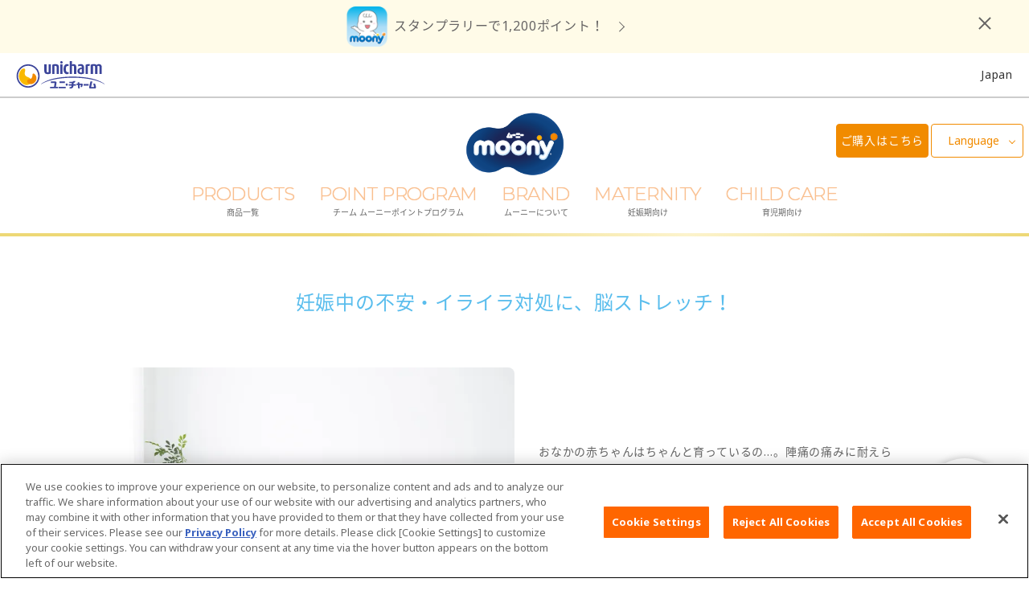

--- FILE ---
content_type: text/html
request_url: https://jp.moony.com/ja/tips/pregnancy/pregnancy/sports/pt0322.html
body_size: 16217
content:
<!DOCTYPE html PUBLIC "-//W3C//DTD XHTML 1.0 Strict//EN" "http://www.w3.org/TR/xhtml1/DTD/xhtml1-strict.dtd">
<html lang="ja" >




<head prefix="og: http://ogp.me/ns#">
<meta http-equiv="Content-Type" content="text/html; charset=UTF-8" />



<meta property="og:type" content="article" />


<meta property="og:url" content="https://jp.moony.com/ja/tips/pregnancy/pregnancy/sports/pt0322.html" />


<meta property="og:image" content="https://jp.moony.com/content/dam/sites/jp_moony_com/images/tips_pregnancy/mv/pt0322.png" />





<meta property="og:title" content="妊娠中の不安・イライラ対処に、脳ストレッチ！-おむつのムーニー 公式 ユニ・チャーム" />


<meta property="og:description" content="10ヶ月の妊娠生活。胎児は大きくなって、ママの体形や体調も大きく変わってきます。妊娠中は思うように動けずストレスもたまってきますが、そんな時は脳をすっきりさせるストレッチをしてみましょう。" />



<!-- Google Tag Manager -->
<script>(function(w,d,s,l,i){w[l]=w[l]||[];w[l].push({'gtm.start':
new Date().getTime(),event:'gtm.js'});var f=d.getElementsByTagName(s)[0],
j=d.createElement(s),dl=l!='dataLayer'?'&l='+l:'';j.async=true;j.src=
'https://www.googletagmanager.com/gtm.js?id='+i+dl;f.parentNode.insertBefore(j,f);
})(window,document,'script','dataLayer','GTM-WLCGVS');</script>
<!-- End Google Tag Manager --> 



<meta equiv="X-UA-Compatible" content="IE=edge,chrome=1" />
<meta name="viewport" content="width=device-width,initial-scale=1.0,minimum-scale=1.0">
<meta name="format-detection" content="telephone=no">





<link rel="icon" href="/content/dam/sites/jp_moony_com/images/common/favicon.png">
<link rel="icon" href="/content/dam/sites/jp_moony_com/images/common/favicon.ico" type="image/x-icon">
<link rel="apple-touch-icon" href="/content/dam/sites/jp_moony_com/images/common/apple-touch-icon.png" sizes="180x180">
<meta name="description" content="10ヶ月の妊娠生活。胎児は大きくなって、ママの体形や体調も大きく変わってきます。妊娠中は思うように動けずストレスもたまってきますが、そんな時は脳をすっきりさせるストレッチをしてみましょう。">
<meta name="keywords" content="妊娠,出産,脳ストレッチ,Moony,ユニ・チャーム,Unicharm,ムーニー">
<title>妊娠中の不安・イライラ対処に、脳ストレッチ！-おむつのムーニー 公式 ユニ・チャーム</title>

<link rel="canonical" href="https://jp.moony.com/ja/tips/pregnancy/pregnancy/sports/pt0322.html"/>





<link href="/content/dam/designs/common/css/common.css" rel="stylesheet" type="text/css" media="all"/>

<script src="/content/dam/designs/common/js/init.js" type="text/javascript"></script>
<script src="/content/dam/designs/common/js/vender/jquery.js" type="text/javascript"></script>






<script src="//assets.adobedtm.com/launch-EN0686bc1351c54bb7bee742bcdea8a127.min.js" async></script>

<script src="/content/dam/designs/moony/page-custom/jp_moony_com/stage.js"></script>
<script src="/content/dam/designs/mn-common/js/modernizr.js"></script>
<link rel="stylesheet" href="/content/dam/designs/mn-common/css/function.css">
<link rel="stylesheet" href="/content/dam/designs/mn-common/css/moony-style.css">



<link href="/content/dam/designs/moony/page-custom/jp_moony_com/tips/css/add-parts.css" rel="stylesheet" type="text/css" media="all"/>


<script src="/content/dam/designs/moony/page-custom/jp_moony_com/tips/js/ptbt.js" type="text/javascript"></script>


</head>


<body>





<!-- Google Tag Manager (noscript) -->
<noscript><iframe src="https://www.googletagmanager.com/ns.html?id=GTM-WLCGVS"
height="0" width="0" style="display:none;visibility:hidden"></iframe></noscript>
<!-- End Google Tag Manager (noscript) -->


<div class="uc-page-root">
<div class="reference-header-01 CMP-CM28-reference parbase"><div class="cq-dd-paragraph"><div class="for-reference CMP-MN01-header">







<header class="uc-page-header"> 
<div class="CMP-CM05-block">


<div class="CMP-CM28-reference parbase section"><div class="cq-dd-paragraph"><div class="cmp_cm15_html CMP-CM15-html">


<div class="uc-mny-appealing-banner uc-mny-js-appealing-banner mnt-add-appealing-bnr-wrap mnt-add-col-pt2">
<div class="mnt-add-appealing-bnr-inner" data-gtm-visibility='{"category":"bnr_header", "action":"imp", "label":"stamprally2504"}'>
<a href="https://app.moony.com/RYtv/za8a9r36" class="trackClickLink-bnr_header-clicks-stamprally2504h">
スタンプラリーで1,200ポイント！
</a>
</div>
<div class="uc-mny-clsbtn">Close</div>
</div></div>
</div>
</div>
<div class="CMP-CM28-reference parbase section"><div class="cq-dd-paragraph"><div class="for-reference CMP-CM02-global-header">
<div class="uc-lyt-container uc-header-company">
<div class="uc-lyt-row">
<div class="uc-lyt-col">
<div class="uc-company-list">
<div class="uc-company-item">
<div class="CMP-CM11-image-and-text-01 CMP-CM11-image-and-text">



<div class="uc-mod-media-01 ">

	<a href="https://www.unicharm.co.jp/ja/home.html" class="" target="_blank" ref="noopener">


		<p class="uc-object uc-fadeIn-target uc-js-fadeIn uc-fadeIn">


		<span><span>
			<img src="/content/dam/sites/common/images/logo-company-01.svg" alt="">
		</span></span>     
		</p>

	</a>

</div>




</div>

</div>
<div class="uc-company-item uc-text">
<div class="CMP-CM11-image-and-text-02 CMP-CM11-image-and-text">






</div>

</div>
<div class="uc-company-item uc-text">
<div class="CMP-CM11-image-and-text-03 CMP-CM11-image-and-text">






</div>

</div>
<div class="uc-company-item uc-text">
<div class="CMP-CM11-image-and-text-04 CMP-CM11-image-and-text">






</div>

</div>
</div>
<div class="CMP-CM10-text-01 CMP-CM10-text">



<div class="uc-country">

<p >
Japan
</p>

</div></div>

</div>
</div>
</div>
<div class="CMP-CM15-html-01 CMP-CM15-html">


</div>
</div>
</div>
</div>
</div>

<div class="uc-lyt-container">
	<div class="uc-lyt-row">
		<div class="uc-lyt-col uc-header-logo">
			<div class="uc-mod-media-01">
				<a href="/ja/home.html">
                    
					<p class="uc-object">
					
                        <img src="/content/dam/sites/jp_moony_com/images/common/brand-logo.png" alt="ムーニー">
                    
                	</p>
					
				</a>
			</div>
		</div>
        <div class="CMP-CM05-block2 CMP-CM05-block">


<div class="CMP-CM40-grid-advance section">







<div  class="uc-lyt-grid-container-advance uc-mny-language-header uc-mny-js-btn-ec add-mnh-lang-pos">


<div class="uc-lyt-grid-col-flex uc-lyt-grid-col-6 uc-lyt-grid-col-offset-0 uc-lyt-grid-col-sp-12 uc-lyt-grid-col-offset-sp-0">
<div class="uc-lyt-box-advance  " >
<div class="parsys"><div class="CMP-CM26-ec-button section">



<div class="uc-mod-btn-ec-02 uc-js-modal-inline-00 uc-mny-btn-toclone mnadd-hdr-btn-pt-ec trackClickLink-moony-Click-header_buy">
	<p class="uc-mod-cart-right">
        <a href="#eclink-mnother-header6328405170241913453">
        <text>ご購入はこちら</text><imgCart></imgCart> </a></p>


</div> 
<div class="uc-mod-modal-ec-02 uc-js-modal-inline-content" id="eclink-mnother-header6328405170241913453">
<ul class="uc-mod-link-ec-01 at-uc-size-">
<li><a href="https://www.amazon.co.jp/stores/page/00FD195E-1B7A-4A37-9F92-5197535C2036?ingress=2&amp;visitId=f33d1213-ee70-48f6-9a13-6aff0238a347" class="trackClickLink-pcd-mnother-header-az" target="_blank" rel="noopener"><img src="/content/dam/sites/jp_moony_com/images/shop/bnr-ec-az.jpg" alt=""></a></li>
<li><a href="https://map.unicharm.co.jp/?brand=B1010" class="trackClickLink-pcd-mnother-header-te" target="_blank" rel="noopener"><img src="/content/dam/sites/jp_moony_com/images/shop/bnr-ec-te.jpg" alt=""></a></li>
<li><a href="https://www.rakuten.ne.jp/gold/netbaby/sd/others/brand/unicharm.html?s-id=nbw_pc_contents_original_moony" class="trackClickLink-pcd-mnother-header-ra" target="_blank" rel="noopener"><img src="/content/dam/sites/jp_moony_com/images/shop/bnr-ec-ra.jpg" alt=""></a></li>
<li><a href="https://www.babiesrus.co.jp/ja-jp/moony/" class="trackClickLink-pcd-mnother-header-bs" target="_blank" rel="noopener"><img src="/content/dam/sites/jp_moony_com/images/shop/bnr-ec-bs.jpg" alt=""></a></li>
<li><a href="https://www.24028-net.jp/category/PD_MOONY/" class="trackClickLink-pcd-mnother-header-ni" target="_blank" rel="noopener"><img src="/content/dam/sites/jp_moony_com/images/shop/bnr-ec-ni.jpg" alt=""></a></li>
<li><a href="https://lohaco.yahoo.co.jp/search?p=%E3%83%A0%E3%83%BC%E3%83%8B%E3%83%BC" class="trackClickLink-pcd-mnother-header-lh" target="_blank" rel="noopener"><img src="/content/dam/sites/jp_moony_com/images/shop/bnr-ec-lh.jpg" alt=""></a></li>
<li><a href="https://www.d-unicharm.jp/baby?utm_source=moonyheader&amp;utm_medium=referral&amp;utm_campaign=dtc" class="trackClickLink-pcd-mnother-header-ud" target="_blank" rel="noopener"><img src="/content/dam/sites/jp_moony_com/images/shop/bnr-ec-ud.jpg" alt=""></a></li>
<li><a href="https://shop.akachan.jp/shop/goods/search.aspx?search=x&amp;keyword=&amp;k_uid=PwlfAJIgIoL9BByYSUXKVILfnIwwxI&amp;q=%E3%83%A0%E3%83%BC%E3%83%8B%E3%83%BC&amp;searchbox=1" class="trackClickLink-pcd-mnother-header-ah" target="_blank" rel="noopener"><img src="/content/dam/sites/jp_moony_com/images/shop/bnr-ec-ah.jpg" alt=""></a></li>
</ul>
<div class="uc-mod-modal-btn-close-01 uc-js-modal-btn-close">
<p><button type="button">Close</button></p>
</div>
</div></div>
<div class="CMP-CM10-text section">



<div class="uc-mod-btn-01 d-none uc-mny-btn-toclone">

<p >
<a href="https://point.moony.com/point_pg/index.html" target="_blank" rel="noopener">ポイントプログラム</a>
</p>

</div></div>

</div>

</div>
</div>

<div class="uc-lyt-grid-col-flex uc-lyt-grid-col-6 uc-lyt-grid-col-offset-0 uc-lyt-grid-col-sp-12 uc-lyt-grid-col-offset-sp-0">
<div class="uc-lyt-box-advance  " >
<div class="parsys"><div class="CMP-CM20-language-select parbase section">



<div  class=" uc-mny-js-language-header uc-mny-language uc-mt-05" >
<button type="button" class="uc-btn uc-js-header-language-btn">Language</button>
<ul class="uc-list uc-js-header-language-content">
<li><a href="/en/home.html" hreflang="en">English</a></li>
<li><a href="https://ru.moony.com/ru/home.html" hreflang="ru">Русский</a></li>
</ul>
</div>
</div>

</div>

</div>
</div>

</div>
</div>
<div class="CMP-MN03-menu section">








<div  class="uc-mny-menu-pc-header uc-mny-js-menu-header" >
	
<nav class="uc-header-gnav">
<div class="uc-inner">
<ul class="uc-list uc-js-header-nav">

<li><button type="button" class="uc-js-header-nav-btn">
    <span class="uc-title">PRODUCTS</span>
        
        <span class="uc-sub">商品一覧</span>
          

    </button>



<ul class="uc-js-header-nav-child">    <li><a href="/ja/products.html">商品ラインナップトップ</a></li><li><a href="/ja/products/nmn.html">ムーニー低刺激であんしん</a></li><li><a href="/ja/products/mn.html">ムーニー（テープ）</a></li><li><a href="/ja/products/mnm.html">ムーニーマン（パンツ）</a></li><li><a href="https://www.oyasumiman.jp/ja/home.html" target="_blank" rel="noopener">オヤスミマン</a></li><li><a href="https://www.torepanman.jp/ja/home.html" target="_blank" rel="noopener">トレパンマン</a></li><li><a href="/ja/products/mnw.html">おしりふき＆手口ふき</a></li><li><a href="/ja/products/mnos.html">おしりキレイシャワー</a></li><li><a href="/ja/products/mnmo.html">お母さん向けケア商品</a></li><li><a href="/ja/products/mnh.html">ムーニー 病産院用</a></li><li><a href="/ja/products/mnn.html">ムーニー寝具</a></li><li><a href="/ja/products/search.html">商品検索</a></li></ul>

    </li>



<li><button type="button" class="uc-js-header-nav-btn">
    <span class="uc-title">POINT PROGRAM</span>
        
        <span class="uc-sub">チーム ムーニーポイントプログラム</span>
          

    </button>



<ul class="uc-js-header-nav-child">    <li><a href="/ja/point.html">チーム ムーニーポイントプログラムトップ</a></li><li><a href="/ja/apps/moonypoint.html">チーム ムーニーポイントプログラムアプリ</a></li><li><a href="/ja/campaign/point.html">ムーニーポイントについて</a></li><li><a href="https://point.moony.com/index.html" target="_blank" rel="noopener">チーム ムーニーポイントプログラムサイト</a></li><li><a href="/ja/campaign/present.html">プレゼントキャンペーン</a></li></ul>

    </li>



<li><button type="button" class="uc-js-header-nav-btn">
    <span class="uc-title">BRAND</span>
        
        <span class="uc-sub">ムーニーについて</span>
          

    </button>



<ul class="uc-js-header-nav-child">    <li><a href="/ja/brand.html">ムーニーについてトップ</a></li><li><a href="/ja/brand/history.html">ムーニーの歴史</a></li><li><a href="/ja/brand/profile.html">ムーニーちゃんのひみつ</a></li><li><a href="/ja/brand/concept.html">ムーニーの思い</a></li><li><a href="/ja/diapers/kaihatsu-mnm.html">商品開発ストーリー</a></li><li><a href="/ja/apps.html">アプリ紹介</a></li></ul>

    </li>



<li><button type="button" class="uc-js-header-nav-btn">
    <span class="uc-title">MATERNITY</span>
        
        <span class="uc-sub">妊娠期向け</span>
          

    </button>



<ul class="uc-js-header-nav-child">    <li><a href="/ja/tips/pregnancy/top.html">妊娠期向けトップ</a></li><li><a href="/ja/maternity.html">初めて妊娠した方へ</a></li><li><a href="/ja/tips/pregnancy/index.html">妊婦さん向け記事</a></li><li><a href="/ja/tips/search.html">育児体験談</a></li><li><a href="/ja/campaign/school.html">ムーニーちゃん学級</a></li><li><a href="/ja/apps/pregnancy_moonypoint.html">ムーニーアプリのご案内</a></li></ul>

    </li>



<li><button type="button" class="uc-js-header-nav-btn">
    <span class="uc-title">CHILD CARE</span>
        
        <span class="uc-sub">育児期向け</span>
          

    </button>



<ul class="uc-js-header-nav-child">    <li><a href="/ja/tips/baby/top.html">育児期向けトップ</a></li><li><a href="/ja/tips/search.html?stage=stage/stage-newborn#tips-category-keyword">育児体験談</a></li><li><a href="/ja/tips/baby/index.html">子育て向け記事</a></li><li><a href="/ja/tips/enuresis-notturna.html">夜間のおもらし大調査</a></li><li><a href="/ja/diapers.html#002">おむつの選び方</a></li></ul>

    </li>



</ul>
</div>
<!-- /.uc-header-gnav --></nav>

</div>
 </div>
</div>

        <div class="CMP-CM05-block3 CMP-CM05-block">


<div class="CMP-CM15-html section">


<div class="uc-mny-js-modal-stage">
    <div class="uc-mny-stage-select-button">
        <div class="uc-mny-stage-content"><p>ステージ<br> 未選択</p></div>
        <div class="uc-mny-stage-reminder">赤ちゃんのステージ
            <br> を選択してください
        </div>
    </div>
    <div class="uc-mny-stage-select-modal uc-mny-modal-stage">
        <div class="uc-mny-modal-content">
            <h2>現在のステージを選択してください</h2>
            <span class="uc-mny-close-modal uc-mny-cross"></span>
            <div class="uc-mny-flex">
                <div class="uc-mny-stage-select" data-stage="stage-pregnancy" data-stage-number="1">
                    <figure>
                        <img src="/content/dam/sites/jp_moony_com/images/common/stage-icon-1.png" alt="">
                        <figcaption>妊娠中</figcaption>
                    </figure>
                </div>
                <div class="uc-mny-stage-select" data-stage="stage-newborn" data-stage-number="2">
                    <figure>
                        <img src="/content/dam/sites/jp_moony_com/images/common/stage-icon-2.png" alt="">
                        <figcaption>産まれたて・
                            <br>ねんね</figcaption>
                    </figure>
                </div>
                <div class="uc-mny-stage-select" data-stage="stage-flapfoot" data-stage-number="3">
                    <figure>
                        <img src="/content/dam/sites/jp_moony_com/images/common/stage-icon-3.png" alt="">
                        <figcaption>ばたばた
                            <br>あんよ</figcaption>
                    </figure>
                </div>
                <div class="uc-mny-stage-select" data-stage="stage-sit" data-stage-number="4">
                    <figure>
                        <img src="/content/dam/sites/jp_moony_com/images/common/stage-icon-4.png" alt="">
                        <figcaption>寝返り・
                            <br>おすわり</figcaption>
                    </figure>
                </div>
                <div class="uc-mny-stage-select" data-stage="stage-stand" data-stage-number="5">
                    <figure>
                        <img src="/content/dam/sites/jp_moony_com/images/common/stage-icon-5.png" alt="">
                        <figcaption>たっち・
                            <br>あんよ</figcaption>
                    </figure>
                </div>
                <div class="uc-mny-stage-select" data-stage="stage-graduate" data-stage-number="6">
                    <figure>
                        <img src="/content/dam/sites/jp_moony_com/images/common/stage-icon-6.png" alt="">
                        <figcaption>もうすぐ
                            <br>おむつ卒業</figcaption>
                    </figure>
                </div>
            </div>
            <!-- /.flex -->
            <div class="uc-mny-close-modal">
                <p>後で設定する<span class="uc-mny-cross"></span></p>
            </div>
        </div>
        <!-- /.modal-content -->
    </div>
    <!-- /.stage-select-modal -->
</div>

<div class="mnadd-wrap-modal">
    <div class="uc-mny-modal-stage" data-js-moonyscript-appsmodal>
        <div class="uc-mny-modal-content" data-gtm-visibility='{"category":"moony_modal", "action":"imp", "label":"stamprally2504"}'>
            <p class="mnadd-ttl-modal">チーム ムーニー<br class="mnadd-u-br-sp">ポイントプログラム</p>
            <span class="uc-mny-close-modal uc-mny-cross" data-js-moonyscript-appsmodal-closebtn></span>
            <p class="mnadd-img-modal"><a href="https://app.moony.com/RYtv/y3u17z5v" class="trackClickLink-moony_modal-clicks-stamprally2504bnr"><img src="/content/dam/sites/jp_moony_com/images/index/img-top-modal-stamprally2504.webp" alt=""></a></p>
            <p class="mnadd-txt-modal">スタンプラリーで最大【1,200ポイント】GET♪今すぐアプリをダウンロード！</p>
            <p class="mnadd-link-modal"><a href="https://app.moony.com/RYtv/y3u17z5v" class="trackClickLink-moony_modal-clicks-stamprally2504text">＞詳しくはこちら</a></p>
            <div class="uc-mny-close-modal">
                <p data-js-moonyscript-appsmodal-closebtn>閉じる<span class="uc-mny-cross"></span></p>
            </div>
            <p class="mnadd-input-modal"><input type="checkbox" name="mnadd-modal-chk" id="mnadd-modal-chk" data-js-moonyscript-appsmodal-checkbox><label for="mnadd-modal-chk">今後はこのメッセージは表示をしない</label></p>
            <p class="mnadd-sub-modal">※Cookieを削除した場合や無効にした場合は、再度表示される可能性がございます。</p>
        </div>
        <!-- /.modal-content -->
    </div>
    <!-- /.uc-mny-modal-stage -->
</div>

<div class="mnadd-bnr-floating" data-js-moonyscript-scrollwatch="400" data-gtm-visibility='{"category":"moony_float", "action":"imp", "label":"stamprally2504"}'>
	<a href="https://app.moony.com/RYtv/i10gz73j" class="trackClickLink-moony_float-clicks-stamprally2504">
		<p class="uc-object uc-fadeIn-target uc-js-fadeIn uc-fadeIn">
		<span><span>
			<img src="/content/dam/sites/jp_moony_com/images/index/bnr-modal-floating-stamprally2504-pc.png" alt="" class="uc-pc">
			<img src="/content/dam/sites/jp_moony_com/images/index/bnr-modal-floating-stamprally2504-sp.png" alt="" class="uc-sp">
		</span></span>  
		</p>
	</a>
</div></div>
</div>

	</div>
</div>
<div class="CMP-CM05-block4 CMP-CM05-block">


</div>

</header></div>
</div>
</div>

<main class="uc-page-body">



<div class="CMP-CM05-block">


<div class="CMP-CM32-container section">









<div class="uc-lyt-container mnt-container-st mnt-pad-t">
	<div class="uc-lyt-row">
        <div class="uc-lyt-col">     
        <div class="parsys"><div class="CMP-BC07-mamatips-registration section">









<div  class="uc-mod-hero-02 mnt-wrap-hero" >
<div class="uc-hero-hdg">

<h1>妊娠中の不安・イライラ対処に、脳ストレッチ！</h1>

</div>
<div class="uc-hero-media-text">
<div class="uc-hero-col-media uc-fadeIn-target uc-js-fadeIn uc-fadeIn">

<img src="/content/dam/sites/jp_moony_com/images/tips_pregnancy/mv/pt0322.webp" alt="">




</div>
<div class="uc-hero-col-text">

<p>おなかの赤ちゃんはちゃんと育っているの&hellip;。陣痛の痛みに耐えられるかな&hellip;。わけもなくイライラする、つらい、不安で眠れなくなる&hellip;。はじめての妊娠、とくに初期は、とまどいの連続。そんなときに試してみたいのが、ホメオストレッチ（脳ストレッチ）です。イライラの原因は脳の疲労にあり。ならば、脳と直結している筋肉の方からアプローチして脳を癒し、イライラを解消しようというのです。さっそく、その画期的な対処法を体験してきました！</p>

</div>
</div>
</div>

</div>

</div>

        </div>
	</div>
</div>

</div>
<div class="CMP-CM32-container section">









<div class="uc-lyt-container mnt-container-st mnt-pad-m">
	<div class="uc-lyt-row">
        <div class="uc-lyt-col">     
        <div class="parsys"><div class="CMP-CM05-block section">


<div class="mnt-wrap-profile"><div class="CMP-CM10-text section">



<div class="mnt-txt-profile">

<p >
監修者プロフィール
</p>

</div></div>
<div class="CMP-CM11-image-and-text section">



<div class="mnt-img-st  ">


		<p class="uc-object uc-fadeIn-target uc-js-fadeIn uc-fadeIn">


		<span><span>
			<img src="/content/dam/sites/jp_moony_com/images/tips_pregnancy/image/pt0322_img01.jpg" alt="">
		</span></span>     
		</p>

</div>




</div>
<div class="CMP-CM34-rich-text parbase section">




<link rel="stylesheet" href="/etc.clientlibs/wcm/foundation/clientlibs/accessibility.css" type="text/css"/>

<div class="mnt-txt-st u-ta-c">
<p>鈴木絢士さん（右）<br />
BTU東京校校長。 ストレスケア・カウンセラー。</p>

</div>
</div>
<div class="CMP-CM10-text section">



<div class="mnt-txt-st u-ta-l-c">

<p >
これまでにのべ1万人にカウンセリングを行い、約750人のストレスケア・カウンセラーを養成。企業、学校、公共団体、一般を含め、4000人にレクチャーを行ってきた。著書に『あくびをすれば望みは叶う』。
</p>

</div></div>
<div class="CMP-CM34-rich-text parbase section">





<div class="mnt-txt-st u-ta-c">
<p>三浦みゆきさん（左）<br />
BTU東京校講師。 ストレスケア・カウンセラー。</p>

</div>
</div>
<div class="CMP-CM10-text section">



<div class="mnt-txt-st u-ta-l-c">

<p >
長年、医療現場で事務長を務め、院長の勧めでストレスケア、バランスセラピー学を学ぶ。現在、妊婦へのホメオストレッチも行っている。
</p>

</div></div>
<div class="CMP-CM10-text section">



<div class="mnt-txt-st mnt-link-blank u-ta-l-c">

<p >
<a href="http://www.btu.co.jp/" target="_blank" rel="noopener">http://www.btu.co.jp/</a>
</p>

</div></div>
</div></div>

</div>

        </div>
	</div>
</div>

</div>
<div class="CMP-CM32-container section">









<div class="uc-lyt-container mnt-container-st mnt-pad-m">
	<div class="uc-lyt-row">
        <div class="uc-lyt-col">     
        <div class="parsys"><div class="CMP-CM11-image-and-text section">



<div class="uc-mod-media-01 ">

	<a href="https://jp.moony.com/ja/brand/profile.html?utm_source=tips&amp;utm_medium=page&amp;utm_campaign=moonychan2020" class="">


		<p class="uc-object uc-fadeIn-target uc-js-fadeIn uc-fadeIn">


		<span><span>
			<img src="/content/dam/sites/jp_moony_com/images/tips/moonychan3.jpg" alt="">
		</span></span>     
		</p>

	</a>

</div>




</div>
<div class="CMP-CM05-block section">


<div class="mnt-box-st mnt-box-contents"><div class="CMP-CM10-text section">



<div class="mnt-txt-st mnt-bold-st u-ta-c">

<p >
目次
</p>

</div></div>
<div class="CMP-CM15-html section">


<ul class="mnt-list-link-st mnt-row2">
<li><a href="#uc-mny-anchor-1" data-ptbtjs-anchorscroll>ホメオストレッチを体験してきた！</a></li>
<li><a href="#uc-mny-anchor-2" data-ptbtjs-anchorscroll>不安やイライラの正体は、脳の疲労だった</a></li>
<li><a href="#uc-mny-anchor-3" data-ptbtjs-anchorscroll>脳と筋肉は直結。だから、筋肉から脳にアプローチする</a></li>
<li><a href="#uc-mny-anchor-4" data-ptbtjs-anchorscroll>進化で発達した抗重力筋に注目！科学的検証も進んでいる</a></li>
<li><a href="#uc-mny-anchor-5" data-ptbtjs-anchorscroll>実践！ホメオストレッチをやってみよう！</a></li>
</ul></div>
</div></div>

</div>

        </div>
	</div>
</div>

</div>
<div class="CMP-CM32-container section">









<div class="uc-lyt-container mnt-container-st mnt-pad-m" id="uc-mny-anchor-1">
	<div class="uc-lyt-row">
        <div class="uc-lyt-col">     
        <div class="parsys"><div class="CMP-CM09-heading section">



<div class="mnt-hdg-lv2" >
<h2>ホメオストレッチを 体験してきた！


</h2>
</div></div>
<div class="CMP-CM10-text section">



<div class="mnt-txt-st">

<p >
妊娠中の体と心の戸惑いは、多くの妊婦が経験すること。でも、できれば、こうした辛い気持ちの渦に、巻き込まれたくはない、ですよね。</p><p></p><p>そんな妊婦にうってつけのストレッチがある。ホメオストレッチといって、脳科学的にも裏づけがあるらしい――と聞いてやってきたのは、ストレスケア教育のパイオニアと言われている、BTU東京校。</p><p></p><p>とにもかくにも、まずは体験！と、ウワサのホメオストレッチを受けてみました。施術してくれたのは、ストレスケア・カウンセラーの三浦みゆきさんです。
</p>

</div></div>
<div class="CMP-CM09-heading section">



<div class="mnt-hdg-lv3" >
<h3>カンタン！ホメオストレッチ


</h3>
</div></div>
<div class="CMP-CM11-image-and-text section">



<div class="mnt-img-st  ">


		<p class="uc-object uc-fadeIn-target uc-js-fadeIn uc-fadeIn">


		<span><span>
			<img src="/content/dam/sites/jp_moony_com/images/tips_pregnancy/image/pt0322_img02.jpg" alt="">
		</span></span>     
		</p>

</div>




</div>
<div class="CMP-CM10-text section">



<div class="mnt-txt-sub">

<p >
受ける人は、椅子に深く腰掛けてリラックス。施術する人は、手をそっと肩に置いて2、3秒待つ&rarr;1.2.3&hellip;と5秒かけて、ゆっくり優しく手のひらで肩に軽い圧をかけていく（片手それぞれ4～7kg）&rarr;5秒そのままで止まる&rarr;すっと手を離す。これを10回繰り返す。
</p>

</div></div>
<div class="CMP-CM10-text section">



<div class="mnt-txt-st">

<p >
「まず、椅子に腰掛けてください。余分な力を抜いて、リラックスして深く腰掛けてくださいね」</p><p></p><p>三浦さんは、椅子の後ろにまわって立ち、両肩にそっと手を置きました。その手の温もりがじんわり伝わってきた&hellip;と思ったら、除々に手の圧力が増してきて止まった&hellip;と思ったら、急にすーっと手が離れました。この繰り返し。</p><p></p><p>体がゆっくり沈む感じと、ふわぁ～と浮き上がる感じが、なんともいえない気持ちよさです。不思議と優しい気持ちになって、安心感に包まれていきました。</p><p></p><p>意外だったのは、その力の入れ具合。ストレッチというから、強い力や重さを想像していたのですが、力を入れているとも思えないような、羽のような軽さ、圧なのです。</p><p></p><p>「穏やかに静かにしみ込むような力のかけ方なので、私たちは&quot;浸透圧&quot;と呼んでいます。実際にどのくらいの力かというと、片手4kg～7kg。こういってもなかなか実感できないと思うので、一度、体重計を手で押して、この感覚をつかんでみてください。だれにでも再現できるカンタンな方法ですし、行うほうも同じようなリラクゼーション効果があるので、ぜひご主人、ご家族とやりあっていただけたらと思います」（三浦さん）
</p>

</div></div>

</div>

        </div>
	</div>
</div>

</div>
<div class="CMP-CM32-container section">









<div class="uc-lyt-container mnt-container-st" id="uc-mny-anchor-2">
	<div class="uc-lyt-row">
        <div class="uc-lyt-col">     
        <div class="parsys"><div class="CMP-CM09-heading section">



<div class="mnt-hdg-lv2" >
<h2>不安やイライラの正体は、 脳の疲労だった


</h2>
</div></div>
<div class="CMP-CM10-text section">



<div class="mnt-txt-st">

<p >
それにしても、どうしてこんなカンタンなことで、妊娠中の不安やイライラが解消されるというのでしょう？　BTU東京校の校長、鈴木絢士さんに聞きました。</p><p></p><p>「不安やイライラの正体って、なんだと思いますか？」</p><p></p><p>うーん&hellip;、そういわれると、よくわからないですね。初めての経験による精神的なプレッシャーもあると思うし、肉体的な変化についていけてないだけのこともあるし、少しパニックになっているような気もする&hellip;。まだまだ自分が未熟なせいもあると思うし&hellip;&hellip;。</p><p></p><p>「妊娠中の不安やストレスは、だれにでもあることで、むしろ当たり前のこと。自分が弱いわけでもないし、ダメなわけでもありません。ただ、こうした不安やイライラが長く続くと、脳まで疲れてしまうのです。心身の健康な状態を保つために必要な自律神経のコントロール機能が、低下してしまうのです。つまり、不安やイライラ、うつうつとした気持ちに支配されてしまうのは、脳が疲れてしまっているからなのです」
</p>

</div></div>

</div>

        </div>
	</div>
</div>

</div>
<div class="CMP-CM32-container section">









<div class="uc-lyt-container mnt-container-st" id="uc-mny-anchor-3">
	<div class="uc-lyt-row">
        <div class="uc-lyt-col">     
        <div class="parsys"><div class="CMP-CM09-heading section">



<div class="mnt-hdg-lv2" >
<h2>脳と筋肉は直結。<br>だから、筋肉から脳に アプローチする


</h2>
</div></div>
<div class="CMP-CM10-text section">



<div class="mnt-txt-st">

<p >
たとえば、小さなサルがライオンと出くわしたとき、サルは一気に心拍数、呼吸数、血圧を上げ、全身の筋肉をフル活動させて、一目散に危険から身を守ろうとするでしょう。</p><p></p><p>人間も同じ。相手はライオンではありませんが、さまざまなストレスを受けると、サルと同じように全身の筋肉の緊張が起こるのです。しかもそのストレスはなかなか去っていかないので、緊張状態がいつまでも続いてしまう。そのために、脳がいつまでもリラックスできない、ということが起こってしまうのです。</p><p></p><p>「ヨガや座禅、気功なども、疲れた脳のリラックス効果を狙っているのですが、訓練や鍛錬の方法が難しかったり、時間がかかったりして、すぐには効果が得られません。そこで、もっとカンタンに脳のリラックス状態を作れないか。脳は筋肉とつながっていますから、逆に緊張している筋肉に直接働きかけたら、脳のリラックス状態が作りだせるのではないか、と発想したのが、このホメオストレッチなのです」（鈴木さん）</p><p></p><p>
</p>

</div></div>

</div>

        </div>
	</div>
</div>

</div>
<div class="CMP-CM32-container section">









<div class="uc-lyt-container mnt-container-st" id="uc-mny-anchor-4">
	<div class="uc-lyt-row">
        <div class="uc-lyt-col">     
        <div class="parsys"><div class="CMP-CM09-heading section">



<div class="mnt-hdg-lv2" >
<h2>進化で発達した 抗重力筋に注目！<br>科学的検証も進んでいる


</h2>
</div></div>
<div class="CMP-CM10-text section">



<div class="mnt-txt-st">

<p >
とくに注目した筋肉は、抗重力筋です。ヒトは重力に逆らい、2本足で立ち上がったことで、脳を発達させ、ヒトとしての進化を遂げてきました。この重力に逆らって立つ筋肉こそ、人間の脳を活性化させる筋肉に違いない――。</p><p></p><p>抗重力筋の代表的なものは、背中（脊柱起立筋）、おなか（腹直筋）、お尻（大臀筋）、太ももの前（大腿四頭筋）、ふくらはぎ（下腿三頭筋）の5ヵ所。その他、噛むときの咬筋、まぶたを引き上げる上眼瞼挙筋も抗重力筋です。</p><p></p><p>たしかに脳が疲れてくると、これらの筋肉も衰えてきて、つい椅子にもたれかかったり、頬杖をついたり、横になったりして、姿勢も悪くなります。まぶたも重くなるし、食べ物を噛むのも面倒になって&hellip;&hellip;。</p><p></p><p>この人間の脳に進化をもたらした抗重力筋にアプローチして、脳の疲れを癒そうという試みが、ホメオストレッチなのです。</p><p></p><p>「静岡県との共同研究で、脳を診断できるＰＥＴなどを使って調べたのですが、ホメオストレッチによって、脳幹が活性化しました。ほかにもストレスレベルやストレスホルモンも低下するなど、さまざまな科学的検証も進めています」</p><p></p><p>脳幹は、まさに脳の中枢。自律神経を司る脳です。身体のバランス調整、危機回避、脳神経の伝達管理、毒素の排出、生命リズムの維持、休息（睡眠）にかかわっています。ここが活性化すれば、ふりかかるストレスにも柔軟に対処し、よりいきいきと人間らしく過ごせるようになる、というわけです。
</p>

</div></div>

</div>

        </div>
	</div>
</div>

</div>
<div class="CMP-CM32-container section">









<div class="uc-lyt-container mnt-container-st" id="uc-mny-anchor-5">
	<div class="uc-lyt-row">
        <div class="uc-lyt-col">     
        <div class="parsys"><div class="CMP-CM09-heading section">



<div class="mnt-hdg-lv2" >
<h2>実践！ホメオストレッチを やってみよう！


</h2>
</div></div>
<div class="CMP-CM10-text section">



<div class="mnt-txt-st">

<p >
さあ、ではさっそくやってみましょう。ホメオストレッチは、やってもらうほうも、やってあげるほうも、お互いにリラックスできるのが特徴。ぜひ、夫や家族、友だちと、やりあいっこしてみましょう。もちろん、ひとりでできる方法もあるので、思いついたときにトライしてみましょう。
</p>

</div></div>
<div class="CMP-CM09-heading section">



<div class="mnt-hdg-lv3" >
<h3>イライラしてきたら&hellip;


</h3>
</div></div>
<div class="CMP-CM10-text section">



<div class="mnt-txt-st">

<p >
冒頭で紹介した2人で行うホメストレッチは、ひとりでもできます。自然な呼吸をしながら、肩に手を置いて2、3秒。約5秒かけて少しずつ圧をかけていき、5秒停止。その後、すっと手を離します。反対の肩も同様に。5回ずつ行いましょう。
</p>

</div></div>
<div class="CMP-CM11-image-and-text section">



<div class="mnt-img-st  ">


		<p class="uc-object uc-fadeIn-target uc-js-fadeIn uc-fadeIn">


		<span><span>
			<img src="/content/dam/sites/jp_moony_com/images/tips_pregnancy/image/pt0322_img03.jpg" alt="">
		</span></span>     
		</p>

</div>




</div>
<div class="CMP-CM09-heading section">



<div class="mnt-hdg-lv3" >
<h3>不安がつのってきたら&hellip;


</h3>
</div></div>
<div class="CMP-CM10-text section">



<div class="mnt-txt-st">

<p >
尾てい骨の上にある仙骨に手を置き、ゆっくりとなでます。続けているとだんだん温かくなります。気持ちが落ち着いてくるまで続けます。もちろん、家族になでてもらってもいいですね。
</p>

</div></div>
<div class="CMP-CM11-image-and-text section">



<div class="mnt-img-st  ">


		<p class="uc-object uc-fadeIn-target uc-js-fadeIn uc-fadeIn">


		<span><span>
			<img src="/content/dam/sites/jp_moony_com/images/tips_pregnancy/image/pt0322_img04.jpg" alt="">
		</span></span>     
		</p>

</div>




</div>
<div class="CMP-CM10-text section">



<div class="mnt-txt-st">

<p >
妊娠初期でまだうつ伏せができるようなら、こうして家族になでてもらいましょう。
</p>

</div></div>
<div class="CMP-CM11-image-and-text section">



<div class="mnt-img-st  ">


		<p class="uc-object uc-fadeIn-target uc-js-fadeIn uc-fadeIn">


		<span><span>
			<img src="/content/dam/sites/jp_moony_com/images/tips_pregnancy/image/pt0322_img05.jpg" alt="">
		</span></span>     
		</p>

</div>




</div>
<div class="CMP-CM09-heading section">



<div class="mnt-hdg-lv3" >
<h3>足指右回しでリラックス。逆子にも&hellip;


</h3>
</div></div>
<div class="CMP-CM10-text section">



<div class="mnt-txt-st">

<p >
足の指の付け根を軽～く持ち、ゆるゆると小さく右回転を30～40回、親指から小指まで順番に繰り返します。もう片方の足の指もそれぞれ30～40回ずつ右回し。妊娠中は右回転だけにします。あぐらや椅子の上で足を組み、自分ひとりでもできます。逆子を直したいときにも、ぜひ。
</p>

</div></div>
<div class="CMP-CM11-image-and-text section">



<div class="mnt-img-st  ">


		<p class="uc-object uc-fadeIn-target uc-js-fadeIn uc-fadeIn">


		<span><span>
			<img src="/content/dam/sites/jp_moony_com/images/tips_pregnancy/image/pt0322_img06.jpg" alt="">
		</span></span>     
		</p>

</div>




</div>
<div class="CMP-CM09-heading section">



<div class="mnt-hdg-lv3" >
<h3>頭がボーっとしたら&hellip;


</h3>
</div></div>
<div class="CMP-CM10-text section">



<div class="mnt-txt-st">

<p >
仕事しなきゃいけないのに、なんだかボーっとして頭が働かない、ってこと、妊娠中はよくありますね。そんなときは、息を吸いながら、片方の腕を上にグイと伸ばし、もう一方はひじを曲げて後ろに引きます。10秒キープしたあと、スッと脱力します。左右を変えて同様に。これを3回繰り返します。
</p>

</div></div>
<div class="CMP-CM11-image-and-text section">



<div class="mnt-img-st  ">


		<p class="uc-object uc-fadeIn-target uc-js-fadeIn uc-fadeIn">


		<span><span>
			<img src="/content/dam/sites/jp_moony_com/images/tips_pregnancy/image/pt0322_img07.jpg" alt="">
		</span></span>     
		</p>

</div>




</div>
<div class="CMP-CM09-heading section">



<div class="mnt-hdg-lv3" >
<h3>寝る前のやすらぎストレッチ①～④


</h3>
</div></div>
<div class="CMP-CM10-text section">



<div class="mnt-txt-st">

<p >
昼、イキイキと活動するためには夜の眠りが大切。寝る前に副交感神経を優位にするストレッチを行いましょう。</p><p>
</p>

</div></div>
<div class="CMP-CM40-grid-advance section">







<div  class="uc-lyt-grid-container-advance mnt-grid-etc">


<div class="uc-lyt-grid-col-flex uc-lyt-grid-col-1 uc-lyt-grid-col-offset-0 uc-lyt-grid-col-sp-1 uc-lyt-grid-col-offset-sp-0">
<div class="uc-lyt-box-advance  " >
<div class="parsys"><div class="CMP-CM10-text section">



<div class="mnt-icon-step">

<p >
<b>step</b>1
</p>

</div></div>

</div>

</div>
</div>

<div class="uc-lyt-grid-col-flex uc-lyt-grid-col-11 uc-lyt-grid-col-offset-0 uc-lyt-grid-col-sp-11 uc-lyt-grid-col-offset-sp-0">
<div class="uc-lyt-box-advance  " >
<div class="parsys"><div class="CMP-CM10-text section">



<div class="mnt-txt-st">

<p >
あお向けに寝て、枕や大きめのバスタオルを折ったものをお尻の下に置き、両脚と両腕を伸ばし、60秒キープ。続いて&hellip;
</p>

</div></div>
<div class="CMP-CM11-image-and-text section">



<div class="mnt-img-st  ">


		<p class="uc-object uc-fadeIn-target uc-js-fadeIn uc-fadeIn">


		<span><span>
			<img src="/content/dam/sites/jp_moony_com/images/tips_pregnancy/image/pt0322_img08.jpg" alt="">
		</span></span>     
		</p>

</div>




</div>

</div>

</div>
</div>

</div>
</div>
<div class="CMP-CM40-grid-advance section">







<div  class="uc-lyt-grid-container-advance mnt-grid-etc">


<div class="uc-lyt-grid-col-flex uc-lyt-grid-col-1 uc-lyt-grid-col-offset-0 uc-lyt-grid-col-sp-1 uc-lyt-grid-col-offset-sp-0">
<div class="uc-lyt-box-advance  " >
<div class="parsys"><div class="CMP-CM10-text section">



<div class="mnt-icon-step">

<p >
<b>step</b>2
</p>

</div></div>

</div>

</div>
</div>

<div class="uc-lyt-grid-col-flex uc-lyt-grid-col-11 uc-lyt-grid-col-offset-0 uc-lyt-grid-col-sp-11 uc-lyt-grid-col-offset-sp-0">
<div class="uc-lyt-box-advance  " >
<div class="parsys"><div class="CMP-CM10-text section">



<div class="mnt-txt-st">

<p >
枕（バスタオル）を腰の下に移動して、同様の姿勢で60秒キープ。
</p>

</div></div>
<div class="CMP-CM11-image-and-text section">



<div class="mnt-img-st  ">


		<p class="uc-object uc-fadeIn-target uc-js-fadeIn uc-fadeIn">


		<span><span>
			<img src="/content/dam/sites/jp_moony_com/images/tips_pregnancy/image/pt0322_img09.jpg" alt="">
		</span></span>     
		</p>

</div>




</div>

</div>

</div>
</div>

</div>
</div>
<div class="CMP-CM40-grid-advance section">







<div  class="uc-lyt-grid-container-advance mnt-grid-etc">


<div class="uc-lyt-grid-col-flex uc-lyt-grid-col-1 uc-lyt-grid-col-offset-0 uc-lyt-grid-col-sp-1 uc-lyt-grid-col-offset-sp-0">
<div class="uc-lyt-box-advance  " >
<div class="parsys"><div class="CMP-CM10-text section">



<div class="mnt-icon-step">

<p >
<b>step</b>3
</p>

</div></div>

</div>

</div>
</div>

<div class="uc-lyt-grid-col-flex uc-lyt-grid-col-11 uc-lyt-grid-col-offset-0 uc-lyt-grid-col-sp-11 uc-lyt-grid-col-offset-sp-0">
<div class="uc-lyt-box-advance  " >
<div class="parsys"><div class="CMP-CM10-text section">



<div class="mnt-txt-st">

<p >
枕（バスタオル）をはずして、膝を立てます。
</p>

</div></div>
<div class="CMP-CM11-image-and-text section">



<div class="mnt-img-st  ">


		<p class="uc-object uc-fadeIn-target uc-js-fadeIn uc-fadeIn">


		<span><span>
			<img src="/content/dam/sites/jp_moony_com/images/tips_pregnancy/image/pt0322_img10.jpg" alt="">
		</span></span>     
		</p>

</div>




</div>

</div>

</div>
</div>

</div>
</div>
<div class="CMP-CM40-grid-advance section">







<div  class="uc-lyt-grid-container-advance mnt-grid-etc">


<div class="uc-lyt-grid-col-flex uc-lyt-grid-col-1 uc-lyt-grid-col-offset-0 uc-lyt-grid-col-sp-1 uc-lyt-grid-col-offset-sp-0">
<div class="uc-lyt-box-advance  " >
<div class="parsys"><div class="CMP-CM10-text section">



<div class="mnt-icon-step">

<p >
<b>step</b>4
</p>

</div></div>

</div>

</div>
</div>

<div class="uc-lyt-grid-col-flex uc-lyt-grid-col-11 uc-lyt-grid-col-offset-0 uc-lyt-grid-col-sp-11 uc-lyt-grid-col-offset-sp-0">
<div class="uc-lyt-box-advance  " >
<div class="parsys"><div class="CMP-CM10-text section">



<div class="mnt-txt-st">

<p >
胸と太ももの前側を伸ばすようにして、息を吸いながら腰を持ち上げ5～10秒キープ。その後、息を吐きながら腰をストンと落とす。③と④を2～3回繰り返します。
</p>

</div></div>
<div class="CMP-CM11-image-and-text section">



<div class="mnt-img-st  ">


		<p class="uc-object uc-fadeIn-target uc-js-fadeIn uc-fadeIn">


		<span><span>
			<img src="/content/dam/sites/jp_moony_com/images/tips_pregnancy/image/pt0322_img11.jpg" alt="">
		</span></span>     
		</p>

</div>




</div>

</div>

</div>
</div>

</div>
</div>
<div class="CMP-CM10-text section">



<div class="mnt-txt-st">

<p >
「カンタンにできるものばかりですので、ぜひ、毎日の生活に取り入れてみてください。お産のときのリラックスにもつながりますし、産後のうつや育児ストレスにも強くなります。妊娠中に限らず、一生のストレスケア法として活用してください」（鈴木さん）
</p>

</div></div>
<div class="CMP-CM10-text section">



<div class="mnt-txt-name mnt-txt-link-blank">

<p >
取材協力：BTU／ストレスケアのパイオニアとして、創業30余年。個人、企業や地方自治体等に対し、ストレスケアセミナー、研修、コンサルテーションを実施。スクールも開校。代表は美野田啓二氏で、『脳の疲れをとるストレッチ』『見えないストレスを克服する1日10分脳ストレッチ』など、著書、DVD等多数。</p><p ></p><p >　
</p>

</div></div>
<div class="CMP-CM32-container section">









<div class="uc-lyt-container ">
	<div class="uc-lyt-row">
        <div class="uc-lyt-col">     
        <div class="parsys">
</div>

        </div>
	</div>
</div>

</div>
<div class="CMP-CM28-reference parbase section"><div class="cq-dd-paragraph"><div class="for-reference CMP-CM05-block">


<div class="CMP-CM32-container section">









<div class="uc-lyt-container uc-line-plane-bc-deep-blue uc-mt-30">
	<div class="uc-lyt-row">
        <div class="uc-lyt-col">     
        <div class="parsys"><div class="CMP-CM05-block section">


<div class="mnt-box-pt2 mnt-col-pt1"><div class="CMP-CM09-heading section">



<div class="mnt-hdg-lv2" >
<h2>はじめてのおむつ交換もあんしんの「おしりガイド」をご存じですか？


</h2>
</div></div>
<div class="CMP-CM40-grid-advance section">







<div  class="uc-lyt-grid-container-advance  mnt-grid-col2  mnt-col-pt4 mnt-grid-top">


<div class="uc-lyt-grid-col-flex uc-lyt-grid-col-6 uc-lyt-grid-col-offset-0 uc-lyt-grid-col-sp-12 uc-lyt-grid-col-offset-sp-0">
<div class="uc-lyt-box-advance  " >
<div class="parsys"><div class="CMP-CM11-image-and-text section">



<div class="mnt-img-st  ">


		<p class="uc-object uc-fadeIn-target uc-js-fadeIn uc-fadeIn">


		<span><span>
			<img src="/content/dam/sites/jp_moony_com/images/tips_banner/img-tips-pre-shareparts.png" alt="">
		</span></span>     
		</p>

</div>




</div>

</div>

</div>
</div>

<div class="uc-lyt-grid-col-flex uc-lyt-grid-col-6 uc-lyt-grid-col-offset-0 uc-lyt-grid-col-sp-12 uc-lyt-grid-col-offset-sp-0">
<div class="uc-lyt-box-advance  " >
<div class="parsys"><div class="CMP-CM10-text section">



<div class="mnt-txt-st">

<p >
ムーニーは、赤ちゃんのおしりを置く場所がひと目で確認できる「おしりガイド」で、ママもパパも誰でも正しく簡単におむつ替えができます。</p><p>
</p>

</div></div>

</div>

</div>
</div>

</div>
</div>
<div class="CMP-CM15-html section">


<div class="mnt-wrap-form">
<ul class="mnt-btn-all mnt-function u-ta-c">
<li><a href="https://jp.moony.com/ja/products/nmn.html" class="mnt-col-rev">商品の詳細をみる</a></li>
</ul>
</div></div>
</div></div>

</div>

        </div>
	</div>
</div>

</div>
</div>
</div>
</div>

</div>

        </div>
	</div>
</div>

</div>
<div class="CMP-CM32-container section">









<div class="uc-lyt-container mnt-container-st mnt-wrap-update">
	<div class="uc-lyt-row">
        <div class="uc-lyt-col">     
        <div class="parsys"><div class="CMP-CM10-text section">



<div class="mnt-txt-update">

<p >
release : 2020.01.07
</p>

</div></div>

</div>

        </div>
	</div>
</div>

</div>
<div class="CMP-CM32-container section">









<div class="uc-lyt-container uc-mny-px-section-new uc-mny-favorite-text ">
	<div class="uc-lyt-row" style="max-width:960px">
        <div class="uc-lyt-col">     
        <div class="parsys"><div class="CMP-CM15-html section">



<div class="uc-mny-btn-favorite uc-js-favorite"><p class="uc-js-favorite-item">
<a href="#" class="uc-favorite uc-js-favorite-button">
<span class="uc-state-add">お気に入りに追加する</span>
<span class="uc-state-added">お気に入り</span>
</a>
</p>
</div>
</div>
<div class="CMP-CM15-html section">


<div class="uc-mny-content-text-users-review">
        <ul>
            <li>お気に入り機能はブラウザのcookieを使用しています。ご利用の際はcookieを有効にしてください。<br/>
また、iPhone、iPadのSafariにおいては「プライベートブラウズ」 機能をオフにしていただく必要があります</li>
<li>cookieをクリアすると、登録したお気に入りもクリアされます。</li>
        </ul>
    </div></div>

</div>

        </div>
	</div>
</div>

</div>
<div class="CMP-CM32-container section">









<div class="uc-lyt-container uc-mny-share uc-mny-container-reset-width">
	<div class="uc-lyt-row">
        <div class="uc-lyt-col">     
        <div class="parsys"><div class="CMP-CM05-block section">


<div class="uc-mny-share-wrap"><div class="CMP-CM10-text section">



<div class="">

<p >
Share
</p>

</div></div>
<div class="CMP-CM16-sns-share parbase section">



<div class="uc-mod-sns-01">
<ul>
<li class="a2a_kit a2a_kit_size_32 a2a_default_style">
<a class="a2a_button_facebook"></a>
</li>
<li class="a2a_kit a2a_kit_size_32 a2a_default_style">
<a class="a2a_button_x"></a>
</li>
<li class="a2a_kit a2a_kit_size_32 a2a_default_style">
<a class="a2a_button_line"></a>
</li>
</ul>
</div>
<script async src="https://static.addtoany.com/menu/page.js"></script></div>
</div></div>

</div>

        </div>
	</div>
</div>

</div>
<div class="CMP-CM28-reference parbase section"><div class="cq-dd-paragraph"><div class="for-reference CMP-CM05-block">


<div class="CMP-CM32-container section">









<div class="uc-lyt-container mnt-related-articles-wrap">
	<div class="uc-lyt-row" style="max-width:960px">
        <div class="uc-lyt-col">     
        <div class="parsys"><div class="CMP-CM15-html section">


<div class="js-related-articles-wrap uc-mny-text-gray-2 uc-mny-title-list-carousel  uc-mny-new-font"><h2>関連する記事</h2>
<div class="js-related-articles-list"></div></div></div>

</div>

        </div>
	</div>
</div>

</div>
<div class="CMP-CM32-container section">









<div class="uc-lyt-container uc-line-plane-bc-deep-blue  uc-mny-px-section-new  uc-mny-container-carousel  uc-mny-js-top-product-carousel uc-mny-arrow-caption-list uc-mny-crop-img-3">
	<div class="uc-lyt-row">
        <div class="uc-lyt-col">     
        <div class="parsys"><div class="CMP-CM15-html section">


<div class="CMP-CM32-container section">
  <div class="uc-lyt-container mnt-related-articles-wrap mnt-related-uc-reset">
    <div class="uc-lyt-row" style="max-width:960px">
      <div class="uc-lyt-col">
        <div class="parsys">
          <div class="CMP-CM15-html section">
            <div class="js-new-articles-wrap uc-mny-text-gray-2 uc-mny-title-list-carousel  uc-mny-new-font">
              <h2>新着記事</h2>
              <div class="js-new-articles-list"><ul></ul></div>
              <template class="js-new-articles-template">
                <li>
                  <a>
                    <img>
                    <span></span>
                  </a>
                </li>
              </template>
            </div>
          </div>
        </div>
      </div>
    </div>
  </div>
</div></div>

</div>

        </div>
	</div>
</div>

</div>
<div class="CMP-CM32-container section">









<div class="uc-lyt-container uc-line-plane-bc-deep-blue ">
	<div class="uc-lyt-row">
        <div class="uc-lyt-col">     
        <div class="parsys"><div class="CMP-CM09-heading section">



<div class="uc-mny-text-gray-2 uc-mny-title-list-carousel uc-mny-new-font" >
<h2>おすすめの商品<br>


</h2>
</div></div>
<div class="CMP-CM38-general-cookie section">







<div class="uc-general-cookie">
    <div class="general-cookie-target-5640495855560633498">
    
        <div class="uc-general-cookie-condition uc-mod-ad-none" data-name="stage" data-value="stage-pregnancy" data-url="/shareparts/ja/recommend/tips-listcarousel-products/listcarousel-products-pregnancy0/_jcr_content/for-reference.html" data-output="general-cookie-target-5640495855560633498" data-trackingid="trlist-p-pregnancy"> </div>
    
        <div class="uc-general-cookie-condition uc-mod-ad-none" data-name="stage" data-value="stage-newborn" data-url="/shareparts/ja/recommend/tips-listcarousel-products/listcarousel-products-newborn0/_jcr_content/for-reference.html" data-output="general-cookie-target-5640495855560633498" data-trackingid="trlist-p-newborn"> </div>
    
        <div class="uc-general-cookie-condition uc-mod-ad-none" data-name="stage" data-value="stage-flapfoot" data-url="/shareparts/ja/recommend/tips-listcarousel-products/listcarousel-products-flapfoot0/_jcr_content/for-reference.html" data-output="general-cookie-target-5640495855560633498" data-trackingid="trlist-p-flapfoot"> </div>
    
        <div class="uc-general-cookie-condition uc-mod-ad-none" data-name="stage" data-value="stage-sit" data-url="/shareparts/ja/recommend/tips-listcarousel-products/listcarousel-products-sit0/_jcr_content/for-reference.html" data-output="general-cookie-target-5640495855560633498" data-trackingid="trlist-p-sit"> </div>
    
        <div class="uc-general-cookie-condition uc-mod-ad-none" data-name="stage" data-value="stage-stand" data-url="/shareparts/ja/recommend/tips-listcarousel-products/listcarousel-products-stand0/_jcr_content/for-reference.html" data-output="general-cookie-target-5640495855560633498" data-trackingid="trlist-p-stand"> </div>
    
        <div class="uc-general-cookie-condition uc-mod-ad-none" data-name="stage" data-value="stage-graduate" data-url="/shareparts/ja/recommend/tips-listcarousel-products/listcarousel-products-graduate/_jcr_content/for-reference.html" data-output="general-cookie-target-5640495855560633498" data-trackingid="trlist-p-graduate"> </div>
    
    <div class="uc-general-cookie-condition uc-mod-ad-none" data-url="/shareparts/ja/recommend/tips-listcarousel-products/listcarousel-products-default0/_jcr_content/for-reference.html" data-default="true" data-output="general-cookie-target-5640495855560633498" data-trackingid="trlist-p-default"> </div>
        
    </div>
</div>
</div>

</div>

        </div>
	</div>
</div>

</div>
<div class="CMP-CM32-container section">









<div class="uc-lyt-container uc-line-plane-bc-deep-blue mns-tips-ftr-section">
	<div class="uc-lyt-row">
        <div class="uc-lyt-col">     
        <div class="parsys"><div class="CMP-CM09-heading section">



<div class="uc-mny-text-gray-2 uc-mny-title-list-carousel uc-mny-new-font" >
<h2>Tipsカテゴリ<br>


</h2>
</div></div>
<div class="CMP-CM40-grid-advance section">







<div  class="uc-lyt-grid-container-advance mns-tips-ftr-grid">


<div class="uc-lyt-grid-col-flex uc-lyt-grid-col-4 uc-lyt-grid-col-offset-0 uc-lyt-grid-col-sp-6 uc-lyt-grid-col-offset-sp-0">
<div class="uc-lyt-box-advance  " >
<div class="parsys"><div class="CMP-CM05-block section">


<div class="mns-tips-ftr-wrap"><div class="CMP-CM10-text section">



<div class="mns-tips-ftr-txt mns-tips-ftr-link">

<p >
<a href="/ja/tips/pregnancy/index.html">妊娠期向け</a>
</p>

</div></div>
<div class="CMP-CM30-link-list section">


<div class="uc-list mns-tips-ftr-list">
<ul>
<li  >
<a href="https://jp.moony.com/ja/tips/pregnancy/index.html?pregnancyInterestGenre=interest/pregnancy#tips-category-keyword">妊娠</a>
</li>
<li  >
<a href="https://jp.moony.com/ja/tips/pregnancy/index.html?pregnancyInterestGenre=interest/ninkatsu#tips-category-keyword">妊活</a>
</li>
<li  >
<a href="https://jp.moony.com/ja/tips/pregnancy/index.html?pregnancyInterestGenre=interest/childcare#tips-category-keyword">子育て・育児<br></a>
</li>
<li  >
<a href="https://jp.moony.com/ja/tips/pregnancy/index.html?pregnancyInterestGenre=interest/lifestyle#tips-category-keyword">ライフスタイル</a>
</li>
<li  >
<a href="https://jp.moony.com/ja/tips/pregnancy/index.html?pregnancyInterestGenre=interest/goods#tips-category-keyword">グッズ</a>
</li>
<li  >
<a href="https://jp.moony.com/ja/tips/pregnancy/index.html?pregnancyInterestGenre=interest/birth#tips-category-keyword">出産</a>
</li>
</ul>
</div>
</div>
</div></div>

</div>

</div>
</div>

<div class="uc-lyt-grid-col-flex uc-lyt-grid-col-4 uc-lyt-grid-col-offset-0 uc-lyt-grid-col-sp-6 uc-lyt-grid-col-offset-sp-0">
<div class="uc-lyt-box-advance  " >
<div class="parsys"><div class="CMP-CM05-block section">


<div class="mns-tips-ftr-wrap"><div class="CMP-CM10-text section">



<div class="mns-tips-ftr-txt mns-tips-ftr-link">

<p >
<a href="/ja/tips/baby/index.html">育児期向け</a>
</p>

</div></div>
<div class="CMP-CM30-link-list section">


<div class="uc-list mns-tips-ftr-list">
<ul>
<li  >
<a href="https://jp.moony.com/ja/tips/baby/index.html?babyInterestGenre=interest/family#tips-category-keyword">夫婦・家族</a>
</li>
<li  >
<a href="https://jp.moony.com/ja/tips/baby/index.html?babyInterestGenre=interest/ninkatsu#tips-category-keyword">妊活</a>
</li>
<li  >
<a href="https://jp.moony.com/ja/tips/baby/index.html?babyInterestGenre=interest/childcare#tips-category-keyword">子育て・育児</a>
</li>
<li  >
<a href="https://jp.moony.com/ja/tips/baby/index.html?babyInterestGenre=interest/lifestyle#tips-category-keyword">ライフスタイル</a>
</li>
<li  >
<a href="https://jp.moony.com/ja/tips/baby/index.html?babyInterestGenre=interest/goods#tips-category-keyword">グッズ</a>
</li>
</ul>
</div>
</div>
</div></div>

</div>

</div>
</div>

<div class="uc-lyt-grid-col-flex uc-lyt-grid-col-4 uc-lyt-grid-col-offset-0 uc-lyt-grid-col-sp-12 uc-lyt-grid-col-offset-sp-0">
<div class="uc-lyt-box-advance  " >
<div class="parsys"><div class="CMP-CM05-block section">


<div class="mns-tips-ftr-wrap"><div class="CMP-CM10-text section">



<div class="mns-tips-ftr-txt mns-tips-ftr-link">

<p >
<a href="/ja/tips/search.html">育児体験談</a>
</p>

</div></div>
<div class="CMP-CM30-link-list section">


<div class="uc-list mns-tips-ftr-list">
<ul>
<li  >
<a href="https://jp.moony.com/ja/tips/search.html?tipsKeyword=01/kw-baby#tips-category-keyword">赤ちゃん</a>
</li>
<li  >
<a href="https://jp.moony.com/ja/tips/search.html?tipsKeyword=01/kw-training#tips-category-keyword">おむつはずれ・トイレトレーニング</a>
</li>
<li  >
<a href="https://jp.moony.com/ja/tips/search.html?tipsKeyword=01/kw-paperdiapers#tips-category-keyword">紙おむつ</a>
</li>
<li  >
<a href="https://jp.moony.com/ja/tips/search.html?tipsKeyword=01/kw-bath#tips-category-keyword">お風呂</a>
</li>
<li  >
<a href="https://jp.moony.com/ja/tips/search.html?tipsKeyword=01/kw-lactation#tips-category-keyword">授乳</a>
</li>
<li  >
<a href="https://jp.moony.com/ja/tips/search.html?tipsKeyword=01/kw-childbirth#tips-category-keyword">出産</a>
</li>
<li  >
<a href="https://jp.moony.com/ja/tips/search.html?tipsKeyword=01/kw-labor#tips-category-keyword">陣痛</a>
</li>
<li  >
<a href="https://jp.moony.com/ja/tips/search.html?tipsKeyword=01/kw-bodychange#tips-category-keyword">体の変化</a>
</li>
<li  >
<a href="/ja/tips/search.html">その他</a>
</li>
</ul>
</div>
</div>
</div></div>

</div>

</div>
</div>

<div class="uc-lyt-grid-col-flex uc-lyt-grid-col-4 uc-lyt-grid-col-offset-0 uc-lyt-grid-col-sp-12 uc-lyt-grid-col-offset-sp-0">
<div class="uc-lyt-box-advance  " >
<div class="parsys"><div class="CMP-CM05-block section">


<div class="mns-tips-ftr-wrap"></div></div>

</div>

</div>
</div>

</div>
</div>

</div>

        </div>
	</div>
</div>

</div>
</div>
</div>
</div>
<div class="CMP-CM50-structured-data section">






<script type="application/ld+json">
{
  "@context": "https://schema.org",
  "@type": "NewsArticle",
  "mainEntityOfPage": {
    "@type": "WebPage",
    "@id": "https://jp.moony.com/ja/tips/pregnancy/pregnancy/sports/pt0322.html"
  },
  "headline": "妊娠中の不安・イライラ対処に、脳ストレッチ！",
  "image": [
    "https://jp.moony.com/content/dam/sites/jp_moony_com/images/tips_pregnancy/mv/pt0322.webp"
   ],
  "datePublished": "2020/1/7 9:00",
  "dateModified": "2020/1/7 9:00",
  "author": {
    "@type": "Person",
    "name": "ユニ・チャーム株式会社"
  },
  "publisher": {
    "@type": "Organization",
    "name": "ユニ・チャーム株式会社",
    "logo": {
      "@type": "ImageObject",
      "url": "https://jp.moony.com/content/dam/sites/jp_moony_com/images/common/brand-logo.png"
    }
  },
  "description": "10ヶ月の妊娠生活。胎児は大きくなって、ママの体形や体調も大きく変わってきます。妊娠中は思うように動けずストレスもたまってきますが、そんな時は脳をすっきりさせるストレッチをしてみましょう。"
}
</script>

</div>
</div>

</main>
<div class="reference-footer-01 CMP-CM28-reference parbase"><div class="cq-dd-paragraph"><div class="for-reference CMP-MN02-footer">
<footer class="uc-page-footer">
<div class="CMP-CM05-block">


<div class="CMP-CM32-container section">









<div class="uc-lyt-container uc-mny-js-slide-brand uc-mny-px-section-new">
	<div class="uc-lyt-row">
        <div class="uc-lyt-col">     
        <div class="parsys"><div class="CMP-CM13-slide-banner section">



<div class="uc-mod-carousel-02 uc-js-carousel-02 uc-fadeIn-target uc-js-fadeIn uc-fadeIn" data-carousel-autoplay="true" data-carousel-speed="1000" data-carousel-autoplay-speed="6000">
<ul class="uc-carousel-content uc-js-carousel-content">
	<li class="uc-carousel-item">

		<div class="uc-mod-media-01">
			<a href="https://www.mamypoko.jp/ja/home.html" class="" target="_blank" rel="noopener">

			<p class="uc-object">
				<img src="/content/dam/sites/jp_moony_com/images/common/brand-6.png" alt="">
			</p>

			</a>

		</div>
	</li>

	<li class="uc-carousel-item">

		<div class="uc-mod-media-01">
			<a href="https://www.torepanman.jp/ja/home.html" class="" target="_blank" rel="noopener">

			<p class="uc-object">
				<img src="/content/dam/sites/jp_moony_com/images/common/brand-5.png" alt="">
			</p>

			</a>

		</div>
	</li>

	<li class="uc-carousel-item">

		<div class="uc-mod-media-01">
			<a href="https://www.oyasumiman.jp/ja/home.html" class="" target="_blank" rel="noopener">

			<p class="uc-object">
				<img src="/content/dam/sites/jp_moony_com/images/common/brand-4.png" alt="">
			</p>

			</a>

		</div>
	</li>

	<li class="uc-carousel-item">

		<div class="uc-mod-media-01">
			<a href="/ja/products/mnh.html" class="">

			<p class="uc-object">
				<img src="/content/dam/sites/jp_moony_com/images/common/brand-3.png" alt="">
			</p>

			</a>

		</div>
	</li>

	<li class="uc-carousel-item">

		<div class="uc-mod-media-01">
			<a href="https://point.moony.com/index.html" class="" target="_blank" rel="noopener">

			<p class="uc-object">
				<img src="/content/dam/sites/jp_moony_com/images/common/brand-2.png" alt="">
			</p>

			</a>

		</div>
	</li>

	<li class="uc-carousel-item">

		<div class="uc-mod-media-01">
			<a href="https://www.unicharm.co.jp/ja/csr-eco/mystylebosai.html" class="" target="_blank" rel="noopener">

			<p class="uc-object">
				<img src="/content/dam/sites/jp_moony_com/images/common/brand-7.png" alt="マイスタイル防災">
			</p>

			</a>

		</div>
	</li>

</ul>
<div class="uc-carousel-stop-start-ui uc-js-carousel-stop-start-ui">
<ul>
<li class="uc-stop"><button type="button" class="uc-js-carousel-ui-stop"><span>Stop</span></button></li>
<li class="uc-start uc-stop-start-button-hidden"><button type="button" class="uc-js-carousel-ui-start"><span>Start</span></button></li>
</ul>
</div>

</div></div>

</div>

        </div>
	</div>
</div>

</div>
<div class="CMP-CM32-container section">









<div class="uc-lyt-container uc-mny-moony-sns uc-mny-orange-bg uc-mny-text-white uc-mny-style-img uc-mny-px-section-new">
	<div class="uc-lyt-row">
        <div class="uc-lyt-col">     
        <div class="parsys"><div class="CMP-CM10-text section">



<div class="uc-mny-option uc-mny-footer-text-p1">

<p >
最新情報を配信中
</p>

</div></div>
<div class="CMP-CM10-text section">



<div class="uc-mny-option uc-mny-footer-text-p2">

<p >
moony公式SNS
</p>

</div></div>
<div class="CMP-CM31-sns-follow parbase section">




<div class="uc-mod-sns-02 uc-js-sns-01">
<p class="uc-sns-primary">
<a href="https://www.facebook.com/moony.japan/" target="_blank" rel="noopener">
<img src="/content/dam/sites/jp_moony_com/images/common/sp-icon-facebook.png" alt="">
</a>
</p>
<div class="uc-sns-other">
<button type="button" class="uc-sns-btn uc-js-sns-btn">SNS</button>
<div class="uc-sns-list uc-js-sns-content">
<ul>
<li class="uc-primary">
<a href="https://www.facebook.com/moony.japan/" target="_blank" rel="noopener">
<img src="/content/dam/sites/jp_moony_com/images/common/sp-icon-facebook.png" alt="">
</a>
</li>
<li>
<a href="https://www.instagram.com/moonyjp_official/" target="_blank" rel="noopener">
<img src="/content/dam/sites/jp_moony_com/images/common/sp-icon-insta.png" alt="">
</a>
</li>
</ul>
<button type="button" class="uc-sns-btn-close uc-js-sns-btn-close">Close</button>
</div>
</div>
</div></div>

</div>

        </div>
	</div>
</div>

</div>
<div class="CMP-CM32-container section">









<div class="uc-lyt-container uc-mny-breadcrumb">
	<div class="uc-lyt-row">
        <div class="uc-lyt-col">     
        <div class="parsys"><div class="CMP-CM19-breadcrumb section">




<div class="uc-mny-custom-icon">

<script type="application/ld+json">
    {
		"@context": "http://schema.org",
		"@type": "BreadcrumbList",
		"itemListElement": [
			{
			 	"@type": "ListItem",
			    "position": 1,
			    "item": {
			      "@id" : "/ja/home.html",
			      "name": "Home"	
			    }
		 	}

			,{
    			"@type": "ListItem",
    			"position":2,
    			 "item": {
			      "@id" : "/ja/tips.html",
			      "name": "育児お役立ち情報"	
			    }
			}
	
			,{
    			"@type": "ListItem",
    			"position":3,
    			 "item": {
			      "@id" : "/ja/tips/pregnancy.html",
			      "name": "妊婦さん向け記事"	
			    }
			}
	
			,{
    			"@type": "ListItem",
    			"position":4,
    			 "item": {
			      "@id" : "/ja/tips/pregnancy/pregnancy.html",
			      "name": "妊娠"	
			    }
			}
	
			,{
    			"@type": "ListItem",
    			"position":5,
    			 "item": {
			      "@id" : "/ja/tips/pregnancy/pregnancy/sports.html",
			      "name": "マタニティスポーツ"	
			    }
			}
	
			,{
    			"@type": "ListItem",
    			"position":6,
    			 "item": {
			      "@id" : "/ja/tips/pregnancy/pregnancy/sports/pt0322.html",
			      "name": "妊娠中の不安・イライラ対処に、脳ストレッチ！"	
			    }
			}
	
		]
	}


</script>


<ol class="uc-mod-nav-breadcrumb-01" >
	<li>
		<a href="/ja/home.html"><span>おむつのムーニー TOP</span></a> 
		
	</li>

	<li>
		<a href="/ja/tips.html"><span>育児お役立ち情報</span></a>
	</li>	
	
	<li>
		<a href="/ja/tips/pregnancy.html"><span>妊婦さん向け記事</span></a>
	</li>	
	
	<li>
		<a href="/ja/tips/pregnancy/pregnancy.html"><span>妊娠</span></a>
	</li>	
	
	<li>
		<a href="/ja/tips/pregnancy/pregnancy/sports.html"><span>マタニティスポーツ</span></a>
	</li>	
	
	<li>
		<span>妊娠中の不安・イライラ対処に、脳ストレッチ！</span>
	</li>
	
	
</ol>




</div>
</div>

</div>

        </div>
	</div>
</div>

</div>
<div class="CMP-CM32-container section">









<div class="uc-lyt-container uc-mny-category uc-mny-px-section-1 uc-mny-js-footer-accordion">
	<div class="uc-lyt-row">
        <div class="uc-lyt-col">     
        <div class="parsys"><div class="CMP-CM40-grid-advance section">







<div  class="uc-lyt-grid-container-advance">


<div class="uc-lyt-grid-col-flex uc-lyt-grid-col-4 uc-lyt-grid-col-offset-0 uc-lyt-grid-col-sp-12 uc-lyt-grid-col-offset-sp-0">
<div class="uc-lyt-box-advance  " >
<div class="parsys"><div class="CMP-CM10-text section">



<div class="uc-mny-footer-text-p uc-mny-heading-text">

<p >
商品一覧
</p>

</div></div>
<div class="CMP-CM30-link-list section">


<div class="uc-list uc-mny-list">
<ol>
<li  >
<a href="/ja/products.html">商品ラインナップトップ</a>
</li>
<li  >
<a href="/ja/products/nmn.html">ムーニー低刺激であんしん</a>
</li>
<li  >
<a href="/ja/products/mn.html">ムーニー（テープ）</a>
</li>
<li  >
<a href="/ja/products/mnm.html">ムーニーマン（パンツ）</a>
</li>
<li  >
<a href="https://www.oyasumiman.jp/ja/home.html" target="_blank" rel="noopener">オヤスミマン</a>
</li>
<li  >
<a href="https://www.torepanman.jp/ja/home.html" target="_blank" rel="noopener">トレパンマン</a>
</li>
<li  >
<a href="/ja/products/mnw.html">おしりふき＆手口ふき</a>
</li>
<li  >
<a href="/ja/products/mnos.html">おしりキレイシャワー</a>
</li>
<li  >
<a href="/ja/products/mnmo.html">お母さん向けケア商品</a>
</li>
<li  >
<a href="/ja/products/mnh.html">ムーニー 病産院用</a>
</li>
<li  >
<a href="/ja/products/mnn.html">ムーニー寝具</a>
</li>
<li  >
<a href="/ja/products/search.html">商品検索</a>
</li>
</ol>
</div>
</div>

</div>

</div>
</div>

<div class="uc-lyt-grid-col-flex uc-lyt-grid-col-4 uc-lyt-grid-col-offset-0 uc-lyt-grid-col-sp-12 uc-lyt-grid-col-offset-sp-0">
<div class="uc-lyt-box-advance  " >
<div class="parsys"><div class="CMP-CM10-text section">



<div class="uc-mny-footer-text-p uc-mny-heading-text">

<p >
チーム ムーニーポイントプログラム
</p>

</div></div>
<div class="CMP-CM30-link-list section">


<div class="uc-list uc-mny-list">
<ol>
<li  >
<a href="/ja/point.html">チーム ムーニーポイントプログラムトップ</a>
</li>
<li  >
<a href="/ja/apps/moonypoint.html">チーム ムーニーポイントプログラムアプリ</a>
</li>
<li  >
<a href="/ja/campaign/point.html">ムーニーポイントについて</a>
</li>
<li  >
<a href="https://point.moony.com/index.html" target="_blank" rel="noopener">チーム ムーニーポイントプログラムサイト</a>
</li>
<li  >
<a href="/ja/campaign/present.html">プレゼントキャンペーン</a>
</li>
</ol>
</div>
</div>

</div>

</div>
</div>

<div class="uc-lyt-grid-col-flex uc-lyt-grid-col-4 uc-lyt-grid-col-offset-0 uc-lyt-grid-col-sp-12 uc-lyt-grid-col-offset-sp-0">
<div class="uc-lyt-box-advance  " >
<div class="parsys"><div class="CMP-CM10-text section">



<div class="uc-mny-footer-text-p uc-mny-heading-text">

<p >
ムーニーについて
</p>

</div></div>
<div class="CMP-CM30-link-list section">


<div class="uc-list uc-mny-list">
<ol>
<li  >
<a href="/ja/brand.html">ムーニーについてトップ<br></a>
</li>
<li  >
<a href="/ja/brand/history.html">ムーニーの歴史</a>
</li>
<li  >
<a href="/ja/brand/profile.html">ムーニーちゃんのひみつ</a>
</li>
<li  >
<a href="/ja/brand/concept.html">ムーニーの思い</a>
</li>
<li  >
<a href="/ja/apps.html">アプリ紹介</a>
</li>
</ol>
</div>
</div>

</div>

</div>
</div>

<div class="uc-lyt-grid-col-flex uc-lyt-grid-col-4 uc-lyt-grid-col-offset-0 uc-lyt-grid-col-sp-12 uc-lyt-grid-col-offset-sp-0">
<div class="uc-lyt-box-advance  " >
<div class="parsys"><div class="CMP-CM10-text section">



<div class="uc-mny-footer-text-p uc-mny-heading-text">

<p >
妊娠期向け
</p>

</div></div>
<div class="CMP-CM30-link-list section">


<div class="uc-list uc-mny-list">
<ul>
<li  >
<a href="/ja/tips/pregnancy/top.html">妊娠期向けトップ</a>
</li>
<li  >
<a href="/ja/maternity.html">初めて妊娠した方へ</a>
</li>
<li  >
<a href="/ja/tips/pregnancy/index.html">妊婦さん向け記事</a>
</li>
<li  >
<a href="/ja/tips/search.html">育児体験談</a>
</li>
<li  >
<a href="/ja/campaign/school.html">ムーニーちゃん学級</a>
</li>
<li  >
<a href="/ja/apps/pregnancy_moonypoint.html">ムーニーアプリのご案内</a>
</li>
</ul>
</div>
</div>

</div>

</div>
</div>

<div class="uc-lyt-grid-col-flex uc-lyt-grid-col-4 uc-lyt-grid-col-offset-0 uc-lyt-grid-col-sp-12 uc-lyt-grid-col-offset-sp-0">
<div class="uc-lyt-box-advance  " >
<div class="parsys"><div class="CMP-CM10-text section">



<div class="uc-mny-footer-text-p uc-mny-heading-text">

<p >
育児期向け
</p>

</div></div>
<div class="CMP-CM30-link-list section">


<div class="uc-list uc-mny-list">
<ul>
<li  >
<a href="/ja/tips/baby/top.html">育児期向けトップ</a>
</li>
<li  >
<a href="/ja/tips/search.html?stage=stage/stage-newborn#tips-category-keyword">育児体験談</a>
</li>
<li  >
<a href="/ja/tips/baby/index.html">子育て向け記事</a>
</li>
<li  >
<a href="/ja/tips/enuresis-notturna.html">夜間のおもらし大調査</a>
</li>
<li  >
<a href="/ja/diapers.html#002">おむつの選び方</a>
</li>
</ul>
</div>
</div>

</div>

</div>
</div>

<div class="uc-lyt-grid-col-flex uc-lyt-grid-col-4 uc-lyt-grid-col-offset-0 uc-lyt-grid-col-sp-12 uc-lyt-grid-col-offset-sp-0">
<div class="uc-lyt-box-advance  " >
<div class="parsys">
</div>

</div>
</div>

</div>
</div>

</div>

        </div>
	</div>
</div>

</div>
<div class="CMP-CM32-container section">









<div class="uc-lyt-container uc-mny-px-section-new uc-mny-menu-footer">
	<div class="uc-lyt-row">
        <div class="uc-lyt-col">     
        <div class="parsys"><div class="CMP-CM10-text section">



<div class=" uc-mod-ad-center">

<p >
<a href="/ja/cm.html">MOVIE &amp; CM</a>
</p>

</div></div>
<div class="CMP-CM10-text section">



<div class=" uc-mod-ad-center">

<p >
<a href="/ja/home.html#news"> ニュース</a>
</p>

</div></div>
<div class="CMP-CM10-text section">



<div class=" uc-mod-ad-center">

<p >
<a href="/ja/tips/editpolicy.html">ムーニーの編集ポリシー</a>
</p>

</div></div>
<div class="CMP-CM10-text section">



<div class=" uc-mod-ad-center">

<p >
<a href="/ja/site-map.html">サイトマップ</a>
</p>

</div></div>

</div>

        </div>
	</div>
</div>

</div>
<div class="CMP-CM28-reference parbase section"><div class="cq-dd-paragraph"><div class="for-reference CMP-CM04-global-footer">
<div class="CMP-CM05-block-01 CMP-CM05-block">


<div class="CMP-CM05-block section">


<div class="lyt-container uc-footer-company-nav"><div class="uc-lyt-row"><div class="uc-lyt-col"><div class="CMP-CM30-link-list section">


<div class="uc-list ">
<ul>
<li  >
<a href="https://www.unicharm.co.jp/ja/home.html" target="_blank" rel="noopener">ユニ・チャームHOME</a>
</li>
<li  >
<a href="https://www.unicharm.co.jp/ja/contact-us.html" target="_blank" rel="noopener nofollow">お問い合わせ</a>
</li>
<li  >
<a href="https://www.unicharm.co.jp/ja/terms-of-use.html">ウェブサイト利用規約</a>
</li>
<li  >
<a href="https://www.unicharm.co.jp/ja/privacy-policy.html" target="_blank" rel="noopener">プライバシーポリシー</a>
</li>
<li  >
<a href="https://www.unicharm.co.jp/ja/sns/guideline.html" target="_blank" rel="noopener">公式アカウント コミュニティガイドライン</a>
</li>
<li  >
<a href="https://www.unicharm.co.jp/ja/annotation.html" target="_blank" rel="noopener">障がいの表記について</a>
</li>
</ul>
</div>
</div>
</div></div></div></div>
</div>

<div class="uc-lyt-container uc-footer-copyright">
<div class="uc-lyt-row">
<div class="uc-lyt-col">
<div>
<div class="uc-company-list">
<div class="uc-company-item">
<div class="CMP-CM11-image-and-text-03 CMP-CM11-image-and-text">



<div class="uc-mod-media-01 uc-mb-30 ">

	<a href="https://www.unicharm.co.jp/ja/home.html" class="" target="_blank" ref="noopener">


		<p class="uc-object uc-fadeIn-target uc-js-fadeIn uc-fadeIn">



		<span><span>
			<img src="/content/dam/sites/common/images/logo-company-01.svg" alt="ユニ・チャーム" class="uc-pc">
			<img src="/content/dam/sites/common/images/logo-company-01.svg" alt="ユニ・チャーム" class="uc-sp">
		</span></span>  
		</p>

	</a>

</div>




</div>

</div>
<div class="uc-company-item uc-text">
<div class="CMP-CM11-image-and-text-01 CMP-CM11-image-and-text">






</div>

</div>
<div class="uc-company-item uc-text">
<div class="CMP-CM11-image-and-text-02 CMP-CM11-image-and-text">






</div>

</div>
<div class="uc-company-item uc-text">
<div class="CMP-CM11-image-and-text-04 CMP-CM11-image-and-text">






</div>

</div>
</div>
</div>
<div class="CMP-CM10-text-02 CMP-CM10-text">



<div class="uc-copy-text uc-mb-30">

<p >
Copyright&copy; Unicharm Corporation
</p>

</div></div>

</div>
</div>
</div>
</div>
</div>
</div>
<div class="CMP-CM12-button section">



<div class="uc-mny-back-to-top  uc-mny-js-back-to-top">
<p><button type="button" onClick="">Back to top</button></p>
</div></div>
</div>

</footer>
</div>
</div>
</div>

</div>

<script src="/content/dam/designs/common/js/common.js"></script>




<script src="/content/dam/designs/mn-common/js/function.js"></script>
<script src="/content/dam/designs/mn-common/js/moony-script.js"></script>
</body>

</html>

--- FILE ---
content_type: text/html
request_url: https://jp.moony.com/shareparts/ja/recommend/tips-listcarousel-products/listcarousel-products-default0/_jcr_content/for-reference.html
body_size: 673
content:



<div class="CMP-CM32-container section">









<div class="uc-lyt-container uc-mny-js-product-carousel">
	<div class="uc-lyt-row">
        <div class="uc-lyt-col">     
        <div class="parsys"><div class="CMP-BC06-product-list-carousel section">









<div  class="uc-mod-carousel-05 uc-square uc-js-carousel-01"  data-carousel-autoplay="true" data-carousel-speed="1000" data-carousel-autoplay-speed="6000">
<ul class="uc-carousel-content uc-js-carousel-content">

<li class="uc-carousel-item">
<div class="uc-mod-media-01">
<a href="/ja/products/nmn/nmn-nb.html">

<p class="uc-object">
<span class="uc-inner">
<span><img src="/content/dam/sites/jp_moony_com/images/products/nmn/pkg-mny-nmn-nb-710-710.png.thumb.748.748.png" alt="ムーニーナチュラル　テープタイプ新生児用（お誕生～5000ｇ）"></span>
</span>
</p>

<div class="uc-caption">

<p><b>ムーニーナチュラル（テープタイプ）</b></p>

<p>サイズ : お誕生～5kg</p>

</div>
</a>
</div>
</li>

<li class="uc-carousel-item">
<div class="uc-mod-media-01">
<a href="/ja/products/nmn/nmn-s.html">

<p class="uc-object">
<span class="uc-inner">
<span><img src="/content/dam/sites/jp_moony_com/images/products/nmn/pkg-mny-nmn-s-710-710.png.thumb.748.748.png" alt="ムーニーナチュラル　テープタイプSサイズ"></span>
</span>
</p>

<div class="uc-caption">

<p><b>ムーニーナチュラル（テープタイプ）</b></p>

<p>サイズ : S</p>

</div>
</a>
</div>
</li>

<li class="uc-carousel-item">
<div class="uc-mod-media-01">
<a href="/ja/products/nmn/nmn-m.html">

<p class="uc-object">
<span class="uc-inner">
<span><img src="/content/dam/sites/jp_moony_com/images/products/nmn/pkg-mny-nmn-m-710-710.png.thumb.748.748.png" alt="ムーニーナチュラル　テープタイプMサイズ"></span>
</span>
</p>

<div class="uc-caption">

<p><b>ムーニーナチュラル（テープタイプ）</b></p>

<p>サイズ : M</p>

</div>
</a>
</div>
</li>

<li class="uc-carousel-item">
<div class="uc-mod-media-01">
<a href="/ja/products/mnm/mnm-mnml.html">

<p class="uc-object">
<span class="uc-inner">
<span><img src="/content/dam/sites/jp_moony_com/images/products/mnm/pkg-mny-mnm-l-710-710.png.thumb.748.748.png" alt="ムーニーマン「マシュマロ肌ごこちモレ安心」（パンツタイプ）　Lサイズ"></span>
</span>
</p>

<div class="uc-caption">

<p><b>ムーニーマン「マシュマロ肌ごこちモレ安心」（パンツタイプ）　</b></p>

<p>サイズ : L</p>

</div>
</a>
</div>
</li>

<li class="uc-carousel-item">
<div class="uc-mod-media-01">
<a href="/ja/products/mnm/mnm-mnmbdai.html">

<p class="uc-object">
<span class="uc-inner">
<span><img src="/content/dam/sites/jp_moony_com/images/products/mnm/pkg-mny-mnm-bdai-710-710.png.thumb.748.748.png" alt="ムーニーマン「マシュマロ肌ごこちモレ安心」（パンツタイプ）　ビッグより大きいサイズ"></span>
</span>
</p>

<div class="uc-caption">

<p><b>ムーニーマン「マシュマロ肌ごこちモレ安心」（パンツタイプ）　</b></p>

<p>サイズ : ビッグより大きい</p>

</div>
</a>
</div>
</li>

<li class="uc-carousel-item">
<div class="uc-mod-media-01">
<a href="/ja/products/mnm/mnm-mnmb.html">

<p class="uc-object">
<span class="uc-inner">
<span><img src="/content/dam/sites/jp_moony_com/images/products/mnm/pkg-mny-mnm-b-710-710.png.thumb.748.748.png" alt="ムーニーマン「マシュマロ肌ごこちモレ安心」（パンツタイプ）　ビッグサイズ"></span>
</span>
</p>

<div class="uc-caption">

<p><b>ムーニーマン「マシュマロ肌ごこちモレ安心」（パンツタイプ）　</b></p>

<p>サイズ : ビッグ</p>

</div>
</a>
</div>
</li>

<li class="uc-carousel-item">
<div class="uc-mod-media-01">
<a href="/ja/products/nmn/nmn-mnms.html">

<p class="uc-object">
<span class="uc-inner">
<span><img src="/content/dam/sites/jp_moony_com/images/products/nmnm/pkg-mny-nmnm-s-710-710.png.thumb.748.748.png" alt="ムーニーマンナチュラルゆるうんちモレ安心パンツ（パンツタイプ） Sサイズ"></span>
</span>
</p>

<div class="uc-caption">

<p><b>ムーニーマンナチュラルゆるうんちモレ安心パンツ（パンツタイプ）</b></p>

<p>サイズ : S</p>

</div>
</a>
</div>
</li>

<li class="uc-carousel-item">
<div class="uc-mod-media-01">
<a href="/ja/products/mnh/mnh-nb.html">

<p class="uc-object">
<span class="uc-inner">
<span><img src="/content/dam/sites/jp_moony_com/images/products/nmnh/pkg-mny-nmnh-nb-710-710.png.thumb.748.748.png" alt="ムーニー病産院用ムーニーナチュラルお誕生～5000g"></span>
</span>
</p>

<div class="uc-caption">

<p><b>ムーニー病産院用</b></p>

</div>
</a>
</div>
</li>

<li class="uc-carousel-item">
<div class="uc-mod-media-01">
<a href="/ja/products/mnh/mnh-3s.html">

<p class="uc-object">
<span class="uc-inner">
<span><img src="/content/dam/sites/jp_moony_com/images/products/nmn/pkg-mny-nmn-nbs-710-710.png.thumb.748.748.png" alt="ムーニー病産院用ムーニーナチュラルお誕生～5000g"></span>
</span>
</p>

<div class="uc-caption">

<p><b>ムーニー病産院用</b></p>

</div>
</a>
</div>
</li>

<li class="uc-carousel-item">
<div class="uc-mod-media-01">
<a href="/ja/products/mnh/mnh-flat.html">

<p class="uc-object">
<span class="uc-inner">
<span><img src="/content/dam/sites/jp_moony_com/images/products/mnh/pkg-mny-mnh-flat-710-710.png.thumb.748.748.png" alt="ムーニー病産院用 フラットタイプ"></span>
</span>
</p>

<div class="uc-caption">

<p><b>ムーニー病産院用</b></p>

</div>
</a>
</div>
</li>

</ul>

</div>

</div>

</div>

        </div>
	</div>
</div>

</div>


--- FILE ---
content_type: application/x-javascript
request_url: https://assets.adobedtm.com/launch-EN0686bc1351c54bb7bee742bcdea8a127.min.js
body_size: 76530
content:
// For license information, see `https://assets.adobedtm.com/launch-EN0686bc1351c54bb7bee742bcdea8a127.js`.
window._satellite=window._satellite||{},window._satellite.container={buildInfo:{minified:!0,buildDate:"2025-08-26T04:41:35Z",turbineBuildDate:"2024-08-22T17:32:44Z",turbineVersion:"28.0.0"},environment:{id:"EN0686bc1351c54bb7bee742bcdea8a127",stage:"production"},dataElements:{hostname:{defaultValue:"",modulePath:"core/src/lib/dataElements/javascriptVariable.js",settings:{path:"location.hostname"}},trackingServer:{defaultValue:"",modulePath:"core/src/lib/dataElements/customCode.js",settings:{source:function(){var e="unicharmcorp.sc.omtrdc.net",t=location.hostname;return t.match(/moony\.com$/)?e="metrics.moony.com":t.match(/sofygirls\.com$/)?e="metrics.sofygirls.com":t.match(/sofyclub\.com$/)?e="smetrics.sofyclub.com":t.match(/sofy\.jp$/)?e="metrics.sofy.jp":t.match(/lifree\.com$/)?e="metrics.lifree.com":t.match(/babyjoyclub\.com$/)?e="metrics.babyjoyclub.com":t.match(/mamypoko\.com$/)&&(e="metrics.mamypoko.com"),e}}},stage:{defaultValue:"",storageDuration:"pageview",modulePath:"core/src/lib/dataElements/customCode.js",settings:{source:function(){var e=_satellite.readCookie("stage");return e}}},utm_term:{defaultValue:"",modulePath:"core/src/lib/dataElements/queryStringParameter.js",settings:{name:"utm_term",caseInsensitive:!0}},CurrentURL_WithOutParam:{defaultValue:"",storageDuration:"pageview",modulePath:"core/src/lib/dataElements/customCode.js",settings:{source:function(){return location.href.replace(/\?.*$/,"")}}},trackingServerSecure:{defaultValue:"",modulePath:"core/src/lib/dataElements/customCode.js",settings:{source:function(){var e="unicharmcorp.sc.omtrdc.net",t=location.hostname;return t.match(/moony\.com$/)?e="smetrics.moony.com":t.match(/sofygirls\.com$/)?e="smetrics.sofygirls.com":t.match(/sofyclub\.com$/)?e="smetrics.sofyclub.com":t.match(/sofy\.jp$/)?e="smetrics.sofy.jp":t.match(/lifree\.com$/)?e="smetrics.lifree.com":t.match(/babyjoyclub\.com$/)?e="smetrics.babyjoyclub.com":t.match(/mamypoko\.com$/)&&(e="smetrics.mamypoko.com"),e}}},utm_source:{defaultValue:"",modulePath:"core/src/lib/dataElements/queryStringParameter.js",settings:{name:"utm_source",caseInsensitive:!1}},CurrentURL:{defaultValue:"",storageDuration:"pageview",modulePath:"core/src/lib/dataElements/javascriptVariable.js",settings:{path:"location.href"}},MOONY_postnatalStage:{modulePath:"core/src/lib/dataElements/localStorage.js",settings:{name:"MOONY_postnatalStage"}},utm_medium:{defaultValue:"",modulePath:"core/src/lib/dataElements/queryStringParameter.js",settings:{name:"utm_medium",caseInsensitive:!0}},Referer:{defaultValue:"",storageDuration:"pageview",modulePath:"core/src/lib/dataElements/javascriptVariable.js",settings:{path:"document.referrer"}},campaign:{defaultValue:"",modulePath:"core/src/lib/dataElements/customCode.js",settings:{source:function(){for(var e="",t=!1,n=[],r=["utm_source","utm_medium","utm_term","utm_content","utm_campaign"],i=r.length,a=0;a<i;a++){var o=_satellite.getVar(r[a])||"";n.push(o),(o||o.length>0)&&(t=!0)}return t&&(e=n.join(":")),e}}},MOONY_pregStage:{modulePath:"core/src/lib/dataElements/localStorage.js",settings:{name:"MOONY_pregStage"}},utm_content:{defaultValue:"",modulePath:"core/src/lib/dataElements/queryStringParameter.js",settings:{name:"utm_content",caseInsensitive:!0}},utm_campaign:{defaultValue:"",modulePath:"core/src/lib/dataElements/queryStringParameter.js",settings:{name:"utm_campaign",caseInsensitive:!0}}},extensions:{"onetrust-consent-management-for-cookies":{displayName:"OneTrust Consent Management for Cookies",hostedLibFilesBaseUrl:"https://assets.adobedtm.com/extensions/EP56475044e122457889b23eae24de6c35/",settings:{otConfiguration:{adobeCat_0:"AAM",adobeCat_1:"ADCLOUD",adobeCat_2:"ANALYTICS",adobeCat_3:"CAMPAIGN",adobeCat_4:"ECID",adobeCat_5:"LIVEFYRE",adobeCat_6:"TARGET",adobeCat_7:"MEDIA_ANALYTICS",variableId_0:"",variableId_1:"C0004",variableId_2:"C0002",variableId_3:"",variableId_4:"C0004",variableId_5:"",variableId_6:"C0003",variableId_7:""}},modules:{"onetrust-consent-management-for-cookies/src/lib/conditions/performancecookiesactive.js":{name:"performancecookiesactive",displayName:"Performance Cookies Active",script:function(e,t,n){"use strict";var r=n("@adobe/reactor-window");e.exports=function(e){return r.OnetrustActiveGroups.indexOf(e.activeGroupFieldValue)>-1}}},"onetrust-consent-management-for-cookies/src/lib/conditions/targetingcookiesactive.js":{name:"targetingcookiesactive",displayName:"Targeting Cookies Active",script:function(e,t,n){"use strict";var r=n("@adobe/reactor-window");e.exports=function(e){return r.OnetrustActiveGroups.indexOf(e.activeGroupFieldValue)>-1}}},"onetrust-consent-management-for-cookies/src/lib/conditions/functionalcookiesactive.js":{name:"functionalcookiesactive",displayName:"Functional Cookies Active",script:function(e,t,n){"use strict";var r=n("@adobe/reactor-window");e.exports=function(e){return r.OnetrustActiveGroups.indexOf(e.activeGroupFieldValue)>-1}}},"onetrust-consent-management-for-cookies/src/lib/conditions/configuration.js":{script:function(e,t,n,r){"use strict";function i(){if("undefined"!=typeof OnetrustActiveGroups&&"undefined"!=typeof adobe){var e=r.getExtensionSettings().otConfiguration,t=Object.keys(e).length/2;void 0!==adobe.optIn&&(a(e,t),addEventListener("consent.onetrust",(function(){a(e,t)})))}}function a(e,t){adobe.optIn.denyAll();for(var n=0;n<t;n++){var r=e["adobeCat_"+n],i=e["variableId_"+n];""!=i.trim()&&-1!==OptanonActiveGroups.indexOf(i)&&adobe.optIn.approve(adobe.OptInCategories[r],!1)}}window.addEventListener("load",i,!1)}}}},core:{displayName:"Core",hostedLibFilesBaseUrl:"https://assets.adobedtm.com/extensions/EP0fe6b1b3170b414e92e8f7ad4f74f857/",modules:{"core/src/lib/dataElements/javascriptVariable.js":{name:"javascript-variable",displayName:"JavaScript Variable",script:function(e,t,n){"use strict";var r=n("../helpers/getObjectProperty.js");e.exports=function(e){return r(window,e.path)}}},"core/src/lib/dataElements/customCode.js":{name:"custom-code",displayName:"Custom Code",script:function(e){"use strict";e.exports=function(e,t){return e.source(t)}}},"core/src/lib/dataElements/queryStringParameter.js":{name:"query-string-parameter",displayName:"Query String Parameter",script:function(e,t,n){"use strict";var r=n("@adobe/reactor-window"),i=n("@adobe/reactor-query-string");e.exports=function(e){var t=i.parse(r.location.search);if(!e.caseInsensitive)return t[e.name];for(var n=e.name.toLowerCase(),a=Object.keys(t),o=0;o<a.length;o++){var s=a[o];if(s.toLowerCase()===n)return t[s]}}}},"core/src/lib/dataElements/localStorage.js":{name:"local-storage",displayName:"Local Storage",script:function(e,t,n){"use strict";var r=n("@adobe/reactor-window");e.exports=function(e){try{return r.localStorage.getItem(e.name)}catch(e){return null}}}},"core/src/lib/conditions/subdomain.js":{name:"subdomain",displayName:"Subdomain",script:function(e,t,n){"use strict";var r=n("@adobe/reactor-document"),i=n("../helpers/textMatch");e.exports=function(e){var t=r.location.hostname;return e.subdomains.some((function(e){var n=e.valueIsRegex?new RegExp(e.value,"i"):e.value;return i(t,n)}))}}},"core/src/lib/events/libraryLoaded.js":{name:"library-loaded",displayName:"Library Loaded (Page Top)",script:function(e,t,n){"use strict";var r=n("./helpers/pageLifecycleEvents");e.exports=function(e,t){r.registerLibraryLoadedTrigger(t)}}},"core/src/lib/actions/customCode.js":{name:"custom-code",displayName:"Custom Code",script:function(e,t,n,r){"use strict";var i,a,o,s=n("@adobe/reactor-document"),c=n("./helpers/decorateCode"),u=n("./helpers/loadCodeSequentially"),l=n("../../../node_modules/postscribe/dist/postscribe"),d=r.getExtensionSettings(),f=(i=function(e){l(s.body,e,{beforeWriteToken:function(e){return d.cspNonce&&"script"===e.tagName&&(e.attrs.nonce=d.cspNonce),e},error:function(e){r.logger.error(e.msg)}})},a=[],o=function(){if(s.body)for(;a.length;)i(a.shift());else setTimeout(o,20)},function(e){a.push(e),o()}),p=function(){if(s.currentScript)return s.currentScript.async;for(var e=s.querySelectorAll("script"),t=0;t<e.length;t++){var n=e[t];if(/(launch|satelliteLib)-[^\/]+.js(\?.*)?$/.test(n.src))return n.async}return!0}();e.exports=function(e,t){var n={settings:e,event:t},r=n.settings.source;if(r)return n.settings.isExternal?u(r).then((function(e){e&&f(c(n,e))})):void(p||"loading"!==s.readyState?f(c(n,r)):s.write?s.write(c(n,r)):f(c(n,r)))}}},"core/src/lib/conditions/path.js":{name:"path",displayName:"Path Without Query String",script:function(e,t,n){"use strict";var r=n("@adobe/reactor-document"),i=n("../helpers/textMatch");e.exports=function(e){var t=r.location.pathname;return e.paths.some((function(e){var n=e.valueIsRegex?new RegExp(e.value,"i"):e.value;return i(t,n)}))}}},"core/src/lib/events/click.js":{name:"click",displayName:"Click",script:function(e,t,n){"use strict";var r=n("@adobe/reactor-window"),i=n("./helpers/createBubbly")(),a=new(n("./helpers/weakMap")),o=function(e){for(;e;){var t=e.tagName;if(t&&"a"===t.toLowerCase()){var n=e.getAttribute("href"),i=e.getAttribute("target");return n&&(!i||"_self"===i||"_top"===i&&r.top===r||i===r.name)?e:void 0}e=e.parentNode}};document.addEventListener("click",i.evaluateEvent,!0),e.exports=function(e,t){i.addListener(e,(function(n){var i=n.nativeEvent;if(!i.s_fe){if(e.anchorDelay&&!a.has(i)){var s=o(i.target);s&&(i.preventDefault(),setTimeout((function(){r.location=s.href}),e.anchorDelay)),a.set(i,!0)}t(n)}}))},e.exports.__reset=i.__reset}},"core/src/lib/events/customEvent.js":{name:"custom-event",displayName:"Custom Event",script:function(e,t,n){"use strict";var r=n("./helpers/createBubbly")(),i=[];e.exports=function(e,t){var n=e.type;-1===i.indexOf(n)&&(i.push(n),window.addEventListener(n,r.evaluateEvent,!0)),r.addListener(e,(function(e){e.nativeEvent.type===n&&(e.detail=e.nativeEvent.detail,t(e))}))}}},"core/src/lib/events/pageBottom.js":{name:"page-bottom",displayName:"Page Bottom",script:function(e,t,n){"use strict";var r=n("./helpers/pageLifecycleEvents");e.exports=function(e,t){r.registerPageBottomTrigger(t)}}},"core/src/lib/helpers/getObjectProperty.js":{script:function(e){"use strict";e.exports=function(e,t){for(var n=t.split("."),r=e,i=0,a=n.length;i<a;i++){if(null==r)return;r=r[n[i]]}return r}}},"core/src/lib/helpers/textMatch.js":{script:function(e){"use strict";e.exports=function(e,t){if(null==t)throw new Error("Illegal Argument: Pattern is not present");return null!=e&&("string"==typeof t?e===t:t instanceof RegExp&&t.test(e))}}},"core/src/lib/events/helpers/pageLifecycleEvents.js":{script:function(e,t,n){"use strict";var r=n("@adobe/reactor-window"),i=n("@adobe/reactor-document"),a=-1!==r.navigator.appVersion.indexOf("MSIE 10"),o="WINDOW_LOADED",s="DOM_READY",c="PAGE_BOTTOM",u=[c,s,o],l=function(e,t){return{element:e,target:e,nativeEvent:t}},d={};u.forEach((function(e){d[e]=[]}));var f=function(e,t){u.slice(0,h(e)+1).forEach((function(e){m(t,e)}))},p=function(){return"complete"===i.readyState?o:"interactive"===i.readyState?a?null:s:void 0},h=function(e){return u.indexOf(e)},m=function(e,t){d[t].forEach((function(t){g(e,t)})),d[t]=[]},g=function(e,t){var n=t.trigger,r=t.syntheticEventFn;n(r?r(e):null)};r._satellite=r._satellite||{},r._satellite.pageBottom=f.bind(null,c),i.addEventListener("DOMContentLoaded",f.bind(null,s),!0),r.addEventListener("load",f.bind(null,o),!0),r.setTimeout((function(){var e=p();e&&f(e)}),0),e.exports={registerLibraryLoadedTrigger:function(e){e()},registerPageBottomTrigger:function(e){d[c].push({trigger:e})},registerDomReadyTrigger:function(e){d[s].push({trigger:e,syntheticEventFn:l.bind(null,i)})},registerWindowLoadedTrigger:function(e){d[o].push({trigger:e,syntheticEventFn:l.bind(null,r)})}}}},"core/src/lib/actions/helpers/decorateCode.js":{script:function(e,t,n,r){"use strict";var i=0,a=function(e){return e.settings.isExternal},o=function(e,t){return"<script>\n"+t+"\n</script>"},s=function(e,t){var n="__runScript"+ ++i;return _satellite[n]=function(t){t.call(e.event.element,e.event,e.event.target),delete _satellite[n]},'<script>_satellite["'+n+'"](function(event, target) {\n'+t+"\n});</script>"},c={javascript:function(e,t){return e.settings.global?o(e,t):s(e,t)},html:function(e,t){return a(e)?r.replaceTokens(t,e.event):t}};e.exports=function(e,t){return c[e.settings.language](e,t)}}},"core/src/lib/actions/helpers/loadCodeSequentially.js":{script:function(e,t,n){"use strict";var r=n("@adobe/reactor-promise"),i=n("./getSourceByUrl"),a=r.resolve();e.exports=function(e){var t=new r((function(t){var n=i(e);r.all([n,a]).then((function(e){var n=e[0];t(n)}))}));return a=t,t}}},"core/node_modules/postscribe/dist/postscribe.js":{script:function(e,t){var n,r;n=this,r=function(){return function(e){function t(r){if(n[r])return n[r].exports;var i=n[r]={exports:{},id:r,loaded:!1};return e[r].call(i.exports,i,i.exports,t),i.loaded=!0,i.exports}var n={};return t.m=e,t.c=n,t.p="",t(0)}([function(e,t,n){"use strict";function r(e){return e&&e.__esModule?e:{default:e}}var i=r(n(1));e.exports=i.default},function(e,t,n){"use strict";function r(e){if(e&&e.__esModule)return e;var t={};if(null!=e)for(var n in e)Object.prototype.hasOwnProperty.call(e,n)&&(t[n]=e[n]);return t.default=e,t}function i(e){return e&&e.__esModule?e:{default:e}}function a(){}function o(){var e=h.shift();if(e){var t=d.last(e);t.afterDequeue(),e.stream=s.apply(void 0,e),t.afterStreamStart()}}function s(e,t,n){function r(e){e=n.beforeWrite(e),m.write(e),n.afterWrite(e)}(m=new l.default(e,n)).id=p++,m.name=n.name||m.id,c.streams[m.name]=m;var i=e.ownerDocument,s={close:i.close,open:i.open,write:i.write,writeln:i.writeln};u(i,{close:a,open:a,write:function(){for(var e=arguments.length,t=Array(e),n=0;n<e;n++)t[n]=arguments[n];return r(t.join(""))},writeln:function(){for(var e=arguments.length,t=Array(e),n=0;n<e;n++)t[n]=arguments[n];return r(t.join("")+"\n")}});var d=m.win.onerror||a;return m.win.onerror=function(e,t,r){n.error({msg:e+" - "+t+": "+r}),d.apply(m.win,[e,t,r])},m.write(t,(function(){u(i,s),m.win.onerror=d,n.done(),m=null,o()})),m}function c(e,t,n){if(d.isFunction(n))n={done:n};else if("clear"===n)return h=[],m=null,void(p=0);n=d.defaults(n,f);var r=[e=/^#/.test(e)?window.document.getElementById(e.substr(1)):e.jquery?e[0]:e,t,n];return e.postscribe={cancel:function(){r.stream?r.stream.abort():r[1]=a}},n.beforeEnqueue(r),h.push(r),m||o(),e.postscribe}t.__esModule=!0;var u=Object.assign||function(e){for(var t=1;t<arguments.length;t++){var n=arguments[t];for(var r in n)Object.prototype.hasOwnProperty.call(n,r)&&(e[r]=n[r])}return e};t.default=c;var l=i(n(2)),d=r(n(4)),f={afterAsync:a,afterDequeue:a,afterStreamStart:a,afterWrite:a,autoFix:!0,beforeEnqueue:a,beforeWriteToken:function(e){return e},beforeWrite:function(e){return e},done:a,error:function(e){throw new Error(e.msg)},releaseAsync:!1},p=0,h=[],m=null;u(c,{streams:{},queue:h,WriteStream:l.default})},function(e,t,n){"use strict";function r(e){if(e&&e.__esModule)return e;var t={};if(null!=e)for(var n in e)Object.prototype.hasOwnProperty.call(e,n)&&(t[n]=e[n]);return t.default=e,t}function i(e){return e&&e.__esModule?e:{default:e}}function a(e,t){if(!(e instanceof t))throw new TypeError("Cannot call a class as a function")}function o(e,t){var n=f+t,r=e.getAttribute(n);return l.existy(r)?String(r):r}function s(e,t){var n=arguments.length>2&&void 0!==arguments[2]?arguments[2]:null,r=f+t;l.existy(n)&&""!==n?e.setAttribute(r,n):e.removeAttribute(r)}t.__esModule=!0;var c=Object.assign||function(e){for(var t=1;t<arguments.length;t++){var n=arguments[t];for(var r in n)Object.prototype.hasOwnProperty.call(n,r)&&(e[r]=n[r])}return e},u=i(n(3)),l=r(n(4)),d=!1,f="data-ps-",p="ps-style",h="ps-script",m=function(){function e(t){var n=arguments.length>1&&void 0!==arguments[1]?arguments[1]:{};a(this,e),this.root=t,this.options=n,this.doc=t.ownerDocument,this.win=this.doc.defaultView||this.doc.parentWindow,this.parser=new u.default("",{autoFix:n.autoFix}),this.actuals=[t],this.proxyHistory="",this.proxyRoot=this.doc.createElement(t.nodeName),this.scriptStack=[],this.writeQueue=[],s(this.proxyRoot,"proxyof",0)}return e.prototype.write=function(){var e;for((e=this.writeQueue).push.apply(e,arguments);!this.deferredRemote&&this.writeQueue.length;){var t=this.writeQueue.shift();l.isFunction(t)?this._callFunction(t):this._writeImpl(t)}},e.prototype._callFunction=function(e){var t={type:"function",value:e.name||e.toString()};this._onScriptStart(t),e.call(this.win,this.doc),this._onScriptDone(t)},e.prototype._writeImpl=function(e){this.parser.append(e);for(var t=void 0,n=void 0,r=void 0,i=[];(t=this.parser.readToken())&&!(n=l.isScript(t))&&!(r=l.isStyle(t));)(t=this.options.beforeWriteToken(t))&&i.push(t);i.length>0&&this._writeStaticTokens(i),n&&this._handleScriptToken(t),r&&this._handleStyleToken(t)},e.prototype._writeStaticTokens=function(e){var t=this._buildChunk(e);return t.actual?(t.html=this.proxyHistory+t.actual,this.proxyHistory+=t.proxy,this.proxyRoot.innerHTML=t.html,d&&(t.proxyInnerHTML=this.proxyRoot.innerHTML),this._walkChunk(),d&&(t.actualInnerHTML=this.root.innerHTML),t):null},e.prototype._buildChunk=function(e){for(var t=this.actuals.length,n=[],r=[],i=[],a=e.length,o=0;o<a;o++){var s=e[o],c=s.toString();if(n.push(c),s.attrs){if(!/^noscript$/i.test(s.tagName)){var u=t++;r.push(c.replace(/(\/?>)/," "+f+"id="+u+" $1")),s.attrs.id!==h&&s.attrs.id!==p&&i.push("atomicTag"===s.type?"":"<"+s.tagName+" "+f+"proxyof="+u+(s.unary?" />":">"))}}else r.push(c),i.push("endTag"===s.type?c:"")}return{tokens:e,raw:n.join(""),actual:r.join(""),proxy:i.join("")}},e.prototype._walkChunk=function(){for(var e=void 0,t=[this.proxyRoot];l.existy(e=t.shift());){var n=1===e.nodeType;if(!n||!o(e,"proxyof")){n&&(this.actuals[o(e,"id")]=e,s(e,"id"));var r=e.parentNode&&o(e.parentNode,"proxyof");r&&this.actuals[r].appendChild(e)}t.unshift.apply(t,l.toArray(e.childNodes))}},e.prototype._handleScriptToken=function(e){var t=this,n=this.parser.clear();n&&this.writeQueue.unshift(n),e.src=e.attrs.src||e.attrs.SRC,(e=this.options.beforeWriteToken(e))&&(e.src&&this.scriptStack.length?this.deferredRemote=e:this._onScriptStart(e),this._writeScriptToken(e,(function(){t._onScriptDone(e)})))},e.prototype._handleStyleToken=function(e){var t=this.parser.clear();t&&this.writeQueue.unshift(t),e.type=e.attrs.type||e.attrs.TYPE||"text/css",(e=this.options.beforeWriteToken(e))&&this._writeStyleToken(e),t&&this.write()},e.prototype._writeStyleToken=function(e){var t=this._buildStyle(e);this._insertCursor(t,p),e.content&&(t.styleSheet&&!t.sheet?t.styleSheet.cssText=e.content:t.appendChild(this.doc.createTextNode(e.content)))},e.prototype._buildStyle=function(e){var t=this.doc.createElement(e.tagName);return t.setAttribute("type",e.type),l.eachKey(e.attrs,(function(e,n){t.setAttribute(e,n)})),t},e.prototype._insertCursor=function(e,t){this._writeImpl('<span id="'+t+'"/>');var n=this.doc.getElementById(t);n&&n.parentNode.replaceChild(e,n)},e.prototype._onScriptStart=function(e){e.outerWrites=this.writeQueue,this.writeQueue=[],this.scriptStack.unshift(e)},e.prototype._onScriptDone=function(e){e===this.scriptStack[0]?(this.scriptStack.shift(),this.write.apply(this,e.outerWrites),!this.scriptStack.length&&this.deferredRemote&&(this._onScriptStart(this.deferredRemote),this.deferredRemote=null)):this.options.error({msg:"Bad script nesting or script finished twice"})},e.prototype._writeScriptToken=function(e,t){var n=this._buildScript(e),r=this._shouldRelease(n),i=this.options.afterAsync;e.src&&(n.src=e.src,this._scriptLoadHandler(n,r?i:function(){t(),i()}));try{this._insertCursor(n,h),n.src&&!r||t()}catch(e){this.options.error(e),t()}},e.prototype._buildScript=function(e){var t=this.doc.createElement(e.tagName);return l.eachKey(e.attrs,(function(e,n){t.setAttribute(e,n)})),e.content&&(t.text=e.content),t},e.prototype._scriptLoadHandler=function(e,t){function n(){e=e.onload=e.onreadystatechange=e.onerror=null}function r(){n(),null!=t&&t(),t=null}function i(e){n(),o(e),null!=t&&t(),t=null}function a(e,t){var n=e["on"+t];null!=n&&(e["_on"+t]=n)}var o=this.options.error;a(e,"load"),a(e,"error"),c(e,{onload:function(){if(e._onload)try{e._onload.apply(this,Array.prototype.slice.call(arguments,0))}catch(t){i({msg:"onload handler failed "+t+" @ "+e.src})}r()},onerror:function(){if(e._onerror)try{e._onerror.apply(this,Array.prototype.slice.call(arguments,0))}catch(t){return void i({msg:"onerror handler failed "+t+" @ "+e.src})}i({msg:"remote script failed "+e.src})},onreadystatechange:function(){/^(loaded|complete)$/.test(e.readyState)&&r()}})},e.prototype._shouldRelease=function(e){return!/^script$/i.test(e.nodeName)||!!(this.options.releaseAsync&&e.src&&e.hasAttribute("async"))},e}();t.default=m},function(e){var t;t=function(){return function(e){function t(r){if(n[r])return n[r].exports;var i=n[r]={exports:{},id:r,loaded:!1};return e[r].call(i.exports,i,i.exports,t),i.loaded=!0,i.exports}var n={};return t.m=e,t.c=n,t.p="",t(0)}([function(e,t,n){"use strict";function r(e){return e&&e.__esModule?e:{default:e}}var i=r(n(1));e.exports=i.default},function(e,t,n){"use strict";function r(e){return e&&e.__esModule?e:{default:e}}function i(e){if(e&&e.__esModule)return e;var t={};if(null!=e)for(var n in e)Object.prototype.hasOwnProperty.call(e,n)&&(t[n]=e[n]);return t.default=e,t}function a(e,t){if(!(e instanceof t))throw new TypeError("Cannot call a class as a function")}t.__esModule=!0;var o=i(n(2)),s=i(n(3)),c=r(n(6)),u=n(5),l={comment:/^<!--/,endTag:/^<\//,atomicTag:/^<\s*(script|style|noscript|iframe|textarea)[\s\/>]/i,startTag:/^</,chars:/^[^<]/},d=function(){function e(){var t=this,n=arguments.length>0&&void 0!==arguments[0]?arguments[0]:"",r=arguments.length>1&&void 0!==arguments[1]?arguments[1]:{};a(this,e),this.stream=n;var i=!1,s={};for(var u in o)o.hasOwnProperty(u)&&(r.autoFix&&(s[u+"Fix"]=!0),i=i||s[u+"Fix"]);i?(this._readToken=(0,c.default)(this,s,(function(){return t._readTokenImpl()})),this._peekToken=(0,c.default)(this,s,(function(){return t._peekTokenImpl()}))):(this._readToken=this._readTokenImpl,this._peekToken=this._peekTokenImpl)}return e.prototype.append=function(e){this.stream+=e},e.prototype.prepend=function(e){this.stream=e+this.stream},e.prototype._readTokenImpl=function(){var e=this._peekTokenImpl();if(e)return this.stream=this.stream.slice(e.length),e},e.prototype._peekTokenImpl=function(){for(var e in l)if(l.hasOwnProperty(e)&&l[e].test(this.stream)){var t=s[e](this.stream);if(t)return"startTag"===t.type&&/script|style/i.test(t.tagName)?null:(t.text=this.stream.substr(0,t.length),t)}},e.prototype.peekToken=function(){return this._peekToken()},e.prototype.readToken=function(){return this._readToken()},e.prototype.readTokens=function(e){for(var t=void 0;t=this.readToken();)if(e[t.type]&&!1===e[t.type](t))return},e.prototype.clear=function(){var e=this.stream;return this.stream="",e},e.prototype.rest=function(){return this.stream},e}();for(var f in t.default=d,d.tokenToString=function(e){return e.toString()},d.escapeAttributes=function(e){var t={};for(var n in e)e.hasOwnProperty(n)&&(t[n]=(0,u.escapeQuotes)(e[n],null));return t},d.supports=o,o)o.hasOwnProperty(f)&&(d.browserHasFlaw=d.browserHasFlaw||!o[f]&&f)},function(e,t){"use strict";t.__esModule=!0;var n=!1,r=!1,i=window.document.createElement("div");try{var a="<P><I></P></I>";i.innerHTML=a,t.tagSoup=n=i.innerHTML!==a}catch(e){t.tagSoup=n=!1}try{i.innerHTML="<P><i><P></P></i></P>",t.selfClose=r=2===i.childNodes.length}catch(e){t.selfClose=r=!1}i=null,t.tagSoup=n,t.selfClose=r},function(e,t,n){"use strict";function r(e){var t=e.indexOf("-->");if(t>=0)return new u.CommentToken(e.substr(4,t-1),t+3)}function i(e){var t=e.indexOf("<");return new u.CharsToken(t>=0?t:e.length)}function a(e){var t,n,r;if(-1!==e.indexOf(">")){var i=e.match(l.startTag);if(i){var a=(t={},n={},r=i[2],i[2].replace(l.attr,(function(e,i){arguments[2]||arguments[3]||arguments[4]||arguments[5]?arguments[5]?(t[arguments[5]]="",n[arguments[5]]=!0):t[i]=arguments[2]||arguments[3]||arguments[4]||l.fillAttr.test(i)&&i||"":t[i]="",r=r.replace(e,"")})),{v:new u.StartTagToken(i[1],i[0].length,t,n,!!i[3],r.replace(/^[\s\uFEFF\xA0]+|[\s\uFEFF\xA0]+$/g,""))});if("object"===(void 0===a?"undefined":c(a)))return a.v}}}function o(e){var t=a(e);if(t){var n=e.slice(t.length);if(n.match(new RegExp("</\\s*"+t.tagName+"\\s*>","i"))){var r=n.match(new RegExp("([\\s\\S]*?)</\\s*"+t.tagName+"\\s*>","i"));if(r)return new u.AtomicTagToken(t.tagName,r[0].length+t.length,t.attrs,t.booleanAttrs,r[1])}}}function s(e){var t=e.match(l.endTag);if(t)return new u.EndTagToken(t[1],t[0].length)}t.__esModule=!0;var c="function"==typeof Symbol&&"symbol"==typeof Symbol.iterator?function(e){return typeof e}:function(e){return e&&"function"==typeof Symbol&&e.constructor===Symbol&&e!==Symbol.prototype?"symbol":typeof e};t.comment=r,t.chars=i,t.startTag=a,t.atomicTag=o,t.endTag=s;var u=n(4),l={startTag:/^<([\-A-Za-z0-9_]+)((?:\s+[\w\-]+(?:\s*=?\s*(?:(?:"[^"]*")|(?:'[^']*')|[^>\s]+))?)*)\s*(\/?)>/,endTag:/^<\/([\-A-Za-z0-9_]+)[^>]*>/,attr:/(?:([\-A-Za-z0-9_]+)\s*=\s*(?:(?:"((?:\\.|[^"])*)")|(?:'((?:\\.|[^'])*)')|([^>\s]+)))|(?:([\-A-Za-z0-9_]+)(\s|$)+)/g,fillAttr:/^(checked|compact|declare|defer|disabled|ismap|multiple|nohref|noresize|noshade|nowrap|readonly|selected)$/i}},function(e,t,n){"use strict";function r(e,t){if(!(e instanceof t))throw new TypeError("Cannot call a class as a function")}t.__esModule=!0,t.EndTagToken=t.AtomicTagToken=t.StartTagToken=t.TagToken=t.CharsToken=t.CommentToken=t.Token=void 0;var i=n(5),a=(t.Token=function e(t,n){r(this,e),this.type=t,this.length=n,this.text=""},t.CommentToken=function(){function e(t,n){r(this,e),this.type="comment",this.length=n||(t?t.length:0),this.text="",this.content=t}return e.prototype.toString=function(){return"<!--"+this.content},e}(),t.CharsToken=function(){function e(t){r(this,e),this.type="chars",this.length=t,this.text=""}return e.prototype.toString=function(){return this.text},e}(),t.TagToken=function(){function e(t,n,i,a,o){r(this,e),this.type=t,this.length=i,this.text="",this.tagName=n,this.attrs=a,this.booleanAttrs=o,this.unary=!1,this.html5Unary=!1}return e.formatTag=function(e){var t=arguments.length>1&&void 0!==arguments[1]?arguments[1]:null,n="<"+e.tagName;for(var r in e.attrs)if(e.attrs.hasOwnProperty(r)){n+=" "+r;var a=e.attrs[r];void 0!==e.booleanAttrs&&void 0!==e.booleanAttrs[r]||(n+='="'+(0,i.escapeQuotes)(a)+'"')}return e.rest&&(n+=" "+e.rest),e.unary&&!e.html5Unary?n+="/>":n+=">",null!=t&&(n+=t+"</"+e.tagName+">"),n},e}());t.StartTagToken=function(){function e(t,n,i,a,o,s){r(this,e),this.type="startTag",this.length=n,this.text="",this.tagName=t,this.attrs=i,this.booleanAttrs=a,this.html5Unary=!1,this.unary=o,this.rest=s}return e.prototype.toString=function(){return a.formatTag(this)},e}(),t.AtomicTagToken=function(){function e(t,n,i,a,o){r(this,e),this.type="atomicTag",this.length=n,this.text="",this.tagName=t,this.attrs=i,this.booleanAttrs=a,this.unary=!1,this.html5Unary=!1,this.content=o}return e.prototype.toString=function(){return a.formatTag(this,this.content)},e}(),t.EndTagToken=function(){function e(t,n){r(this,e),this.type="endTag",this.length=n,this.text="",this.tagName=t}return e.prototype.toString=function(){return"</"+this.tagName+">"},e}()},function(e,t){"use strict";function n(e){var t=arguments.length>1&&void 0!==arguments[1]?arguments[1]:"";return e?e.replace(/([^"]*)"/g,(function(e,t){return/\\/.test(t)?t+'"':t+'\\"'})):t}t.__esModule=!0,t.escapeQuotes=n},function(e,t){"use strict";function n(e){return e&&"startTag"===e.type&&(e.unary=s.test(e.tagName)||e.unary,e.html5Unary=!/\/>$/.test(e.text)),e}function r(e,t){var r=e.stream,i=n(t());return e.stream=r,i}function i(e,t){var n=t.pop();e.prepend("</"+n.tagName+">")}function a(){var e=[];return e.last=function(){return this[this.length-1]},e.lastTagNameEq=function(e){var t=this.last();return t&&t.tagName&&t.tagName.toUpperCase()===e.toUpperCase()},e.containsTagName=function(e){for(var t,n=0;t=this[n];n++)if(t.tagName===e)return!0;return!1},e}function o(e,t,o){function s(){var t=r(e,o);t&&l[t.type]&&l[t.type](t)}var u=a(),l={startTag:function(n){var r=n.tagName;"TR"===r.toUpperCase()&&u.lastTagNameEq("TABLE")?(e.prepend("<TBODY>"),s()):t.selfCloseFix&&c.test(r)&&u.containsTagName(r)?u.lastTagNameEq(r)?i(e,u):(e.prepend("</"+n.tagName+">"),s()):n.unary||u.push(n)},endTag:function(n){u.last()?t.tagSoupFix&&!u.lastTagNameEq(n.tagName)?i(e,u):u.pop():t.tagSoupFix&&(o(),s())}};return function(){return s(),n(o())}}t.__esModule=!0,t.default=o;var s=/^(AREA|BASE|BASEFONT|BR|COL|FRAME|HR|IMG|INPUT|ISINDEX|LINK|META|PARAM|EMBED)$/i,c=/^(COLGROUP|DD|DT|LI|OPTIONS|P|TD|TFOOT|TH|THEAD|TR)$/i}])},e.exports=t()},function(e,t){"use strict";function n(e){return null!=e}function r(e){return"function"==typeof e}function i(e,t,n){var r=void 0,i=e&&e.length||0;for(r=0;r<i;r++)t.call(n,e[r],r)}function a(e,t,n){for(var r in e)e.hasOwnProperty(r)&&t.call(n,r,e[r])}function o(e,t){return e=e||{},a(t,(function(t,r){n(e[t])||(e[t]=r)})),e}function s(e){try{return Array.prototype.slice.call(e)}catch(r){var t=(n=[],i(e,(function(e){n.push(e)})),{v:n});if("object"===(void 0===t?"undefined":f(t)))return t.v}var n}function c(e){return e[e.length-1]}function u(e,t){return!(!e||"startTag"!==e.type&&"atomicTag"!==e.type||!("tagName"in e)||!~e.tagName.toLowerCase().indexOf(t))}function l(e){return u(e,"script")}function d(e){return u(e,"style")}t.__esModule=!0;var f="function"==typeof Symbol&&"symbol"==typeof Symbol.iterator?function(e){return typeof e}:function(e){return e&&"function"==typeof Symbol&&e.constructor===Symbol&&e!==Symbol.prototype?"symbol":typeof e};t.existy=n,t.isFunction=r,t.each=i,t.eachKey=a,t.defaults=o,t.toArray=s,t.last=c,t.isTag=u,t.isScript=l,t.isStyle=d}])},"object"==typeof t&&"object"==typeof e?e.exports=r():"function"==typeof define&&define.amd?define([],r):"object"==typeof t?t.postscribe=r():n.postscribe=r()}},"core/src/lib/actions/helpers/getSourceByUrl.js":{script:function(e,t,n){"use strict";var r=n("@adobe/reactor-load-script"),i=n("@adobe/reactor-promise"),a={},o={},s=function(e){return o[e]||(o[e]=r(e)),o[e]};_satellite.__registerScript=function(e,t){a[e]=t},e.exports=function(e){return a[e]?i.resolve(a[e]):new i((function(t){s(e).then((function(){t(a[e])}),(function(){t()}))}))}}},"core/src/lib/events/helpers/createBubbly.js":{script:function(e,t,n){"use strict";var r=n("./weakMap"),i=n("./matchesProperties"),a=n("./matchesSelector");e.exports=function(){var e=[],t=new r,n={addListener:function(t,n){e.push({settings:t,callback:n})},evaluateEvent:function(n,r){if(e.length&&!t.has(n)){for(var o=n.target,s=!1;o;){for(var c=!1,u=!1,l=0;l<e.length;l++){var d=e[l],f=d.settings.elementSelector,p=d.settings.elementProperties;if((!1!==d.settings.bubbleFireIfChildFired||!s)&&(o===n.target||!1!==d.settings.bubbleFireIfParent)&&(o===n.target||f||p&&Object.keys(p).length)&&(!f||a(o,f))&&(!p||i(o,p))){var h={};r?Object.keys(n).forEach((function(e){h[e]=n[e]})):h.nativeEvent=n,h.element=o,h.target=n.target,!1!==d.callback(h)&&(u=!0,d.settings.bubbleStop&&(c=!0))}}if(c)break;u&&(s=!0),o=o.parentNode}t.set(n,!0)}},__reset:function(){e=[]}};return n}}},"core/src/lib/events/helpers/weakMap.js":{script:function(e,t,n){"use strict";var r=n("@adobe/reactor-window").WeakMap;if(void 0===r){var i=Object.defineProperty,a=Date.now()%1e9;(r=function(){this.name="__st"+(1e9*Math.random()>>>0)+a+++"__"}).prototype={set:function(e,t){var n=e[this.name];return n&&n[0]===e?n[1]=t:i(e,this.name,{value:[e,t],writable:!0}),this},get:function(e){var t;return(t=e[this.name])&&t[0]===e?t[1]:void 0},delete:function(e){var t=e[this.name];return!(!t||t[0]!==e||(t[0]=t[1]=void 0,0))},has:function(e){var t=e[this.name];return!!t&&t[0]===e}}}e.exports=r}},"core/src/lib/events/helpers/matchesProperties.js":{script:function(e,t,n){"use strict";var r=n("./../../helpers/textMatch"),i=function(e,t){return"@text"===t||"innerText"===t?e.textContent||e.innerText:t in e?e[t]:e.getAttribute?e.getAttribute(t):void 0};e.exports=function(e,t){return!t||t.every((function(t){var n=i(e,t.name),a=t.valueIsRegex?new RegExp(t.value,"i"):t.value;return r(n,a)}))}}},"core/src/lib/events/helpers/matchesSelector.js":{script:function(e,t,n,r){"use strict";e.exports=function(e,t){var n=e.matches||e.msMatchesSelector;if(n)try{return n.call(e,t)}catch(e){return r.logger.warn("Matching element failed. "+t+" is not a valid selector."),!1}return!1}}}}},"adobe-analytics":{displayName:"Adobe Analytics",hostedLibFilesBaseUrl:"https://assets.adobedtm.com/extensions/EP5e9ec493dfa0465eaa797b523b09d3f7/",settings:{orgId:"2C3DA7AF5838AA630A495DE6@AdobeOrg",customSetup:{source:function(e){var t=function(){var e="UNICHARMCORPMOONEYDEV";try{
if("staging"==_satellite.buildInfo.environment||"development"==_satellite.buildInfo.environment)return e}catch(e){}try{for(var t="UNICHARMCORPMOONEYPRD",n=["jp.moony.com","www.unicharm.co.jp","www.moony.com.ru","ru.moony.com","vn.moony.com"],r=n.length,i=0;i<r;i++)if(location.hostname==n[i]){e=t;break}}catch(e){}return e}();e.account=t,e.trackingServer="unicharmcorp.sc.omtrdc.net",e.linkLeaveQueryString=!0,e.linkInternalFilters="javascript:,jp.moony.com,www.unicharm.co.jp,www.moony.com.ru,ru.moony.com,vn.moony.com",e.cookieDomainPeriods=location.hostname.match(/\.com$/)?2:3,e.usePlugins=!0,e.doPlugins=function(e){var t=location.hostname;e.server=location.hostname,e.pageName=e.getPageName(location.href,"%%SiteID%%",":",";"),e.pageName=e.pageName.replace(/(.+)(\.[^.]+$)/g,(function(){return arguments[1]})),e.pageName=e.pageName.replace("%%SiteID%%",t);var n=e.pageName.split(":");n.length>=1&&(e.channel=n[0]),n.length>=2&&(e.eVar3=e.prop3=e.channel+":"+n[1],e.eVar4=e.eVar5=e.prop4=e.prop5="D=c3"),n.length>=3&&(e.eVar4=e.prop4=e.prop3+":"+n[2],e.eVar5=e.prop5="D=c4"),n.length>=4&&(e.eVar5=e.prop5=e.prop4+":"+n[3]),e.prop3&&(e.prop2=e.prop3),e.eVar6="D=g",e.prop6="D=g",e.eVar7=location.href.split("?")[0],e.prop7="D=v7",e.eVar8="D=r",e.eVar8&&(e.prop8="D=r"),e.eVar9=e.getNewRepeat(30,"s_nr"),e.prop9="D=v9";var r=["akachan.omni7.jp","shops.aeonsquare.net","www.amazon.co.jp","www.toysrus.co.jp","www.detmir.ru","www.korablik.ru","dochkisinochki.ru","www.auchan.ru","www.ozon.ru","www.akusherstvo.ru","apteka.ru"];if("e"==e.linkType&&e.linkURL&&-1!=r.indexOf(e.linkURL.replace(/^(https?:|)\/\//,"").split("/")[0])&&(e.linkTrackVars="eVar11,prop11,events",e.linkTrackEvents="event2",e.eVar11=e.linkURL,e.prop11="D=v11",e.events=e.apl(e.events,"event2",",",1)),e.linkType&&e.linkType.match(/^(e|o|d)$/)){var i="channel";e.linkTrackVars&&"None"!=e.linkTrackVars?-1===(","+e.linkTrackVars+",").indexOf(","+i+",")&&(e.linkTrackVars+=","+i):e.linkTrackVars=i}},e.apl=new Function("l","v","d","u","var s=this,m=0;if(!l)l='';if(u){var i,n,a=s.split(l,d);for(i=0;i<a.length;i++){n=a[i];m=m||(u==1?(n==v):(n.toLowerCase()==v.toLowerCase()));}}if(!m)l=l?l+d+v:v;return l"),e.getPageName=new Function("u","siteID","pathConcatDelim","pathExcludeDelim","pathExcludeList","defaultPage","var pt=function(x,d,f,a){var s=this,t=x,z=0,y,r;while(t){y=t.indexOf(d);y=y<0?t.length:y;t=t.substring(0,y);var x1=t.indexOf('=');if(a.toLowerCase()==t.substring(0,x1<0?t.length:x1).toLowerCase()){r=t;}else{r=0;}if(r)return r;z+=y+d.length;t=x.substring(z,x.length);t=z<x.length?t:'';}return'';};var s=this,pathExcludeList=pathExcludeList||'cgi-bin',v=u?u:''+location.href,x=v.indexOf(':'),y=v.indexOf('/',x+4),z=v.indexOf('?'),c=pathConcatDelim||':',e=pathExcludeDelim||'.',g='',d=siteID?siteID:'',dp=defaultPage||'index',n=d?d:'',q=z<0?'':v.substring(z+1),p=v.substring(y+1,q?z:v.length);z=p.indexOf('#');p=z<0?p:(p?(''+p).substring(0,z):p);x=e?p.indexOf(e):-1;p=x<0?p:(p?(''+p).substring(0,x):p);p+=!p||p.charAt(p.length-1)=='/'?dp:'';y=c?c:'/';while(p){x=p.indexOf('/');x=x<0?p.length:x;z=(p?(''+p).substring(0,x):p);if(!pt(pathExcludeList,',','p_c',z))n+=n?y+z:z;p=p.substring(x+1);}y=c?c:'?';while(g){x=g.indexOf(',');x=x<0?g.length:x;z=(g?(''+g).substring(0,x):g);z=pt(q,'&','p_c',z);if(z){n+=n?y+z:z;y=c?c:'&'}g=g.substring(x+1)}return n"),e.split=new Function("l","d","var i,x=0,a=new Array;while(l){i=l.indexOf(d);i=i>-1?i:l.length;a[x++]=l.substring(0,i);l=l.substring(i+d.length);}return a"),e.getPreviousValue=new Function("v","c","el","var s=this,t=new Date,i,j,r='';t.setTime(t.getTime()+1800000);if(el){if(s.events){i=s.split(el,',');j=s.split(s.events,',');for(x in i){for(y in j){if(i[x]==j[y]){if(s.c_r(c)) r=s.c_r(c);v?s.c_w(c,v,t):s.c_w(c,'no value',t);return r}}}}}else{if(s.c_r(c)) r=s.c_r(c);v?s.c_w(c,v,t):s.c_w(c,'no value',t);return r}"),e.getTimeParting=new Function("h","z","var s=this,od;od=new Date('1/1/2000');if(od.getDay()!=6||od.getMonth()!=0){return'Data Not Available';}else{var H,M,D,U,ds,de,tm,da=['Sunday','Monday','Tuesday','Wednesday','Thursday','Friday','Saturday'],d=new Date();z=z?z:0;z=parseFloat(z);if(s._tpDST){var dso=s._tpDST[d.getFullYear()].split(/,/);ds=new Date(dso[0]+'/'+d.getFullYear());de=new Date(dso[1]+'/'+d.getFullYear());if(h=='n'&&d>ds&&d<de){z=z+1;}else if(h=='s'&&(d>de||d<ds)){z=z+1;}}d=d.getTime()+(d.getTimezoneOffset()*60000);d=new Date(d+(3600000*z));H=d.getHours();M=d.getMinutes();M=(M<10)?'0'+M:M;D=d.getDay();U=' AM';if(H>=12){U=' PM';H=H-12;}if(H==0){H=12;}D=da[D];tm=H+':'+M+U;return(tm+'|'+D);}"),e.getNewRepeat=new Function("d","cn","var s=this,e=new Date(),cval,sval,ct=e.getTime();d=d?d:30;cn=cn?cn:'s_nr';e.setTime(ct+d*24*60*60*1000);cval=s.c_r(cn);if(cval.length==0){s.c_w(cn,ct+'-New',e);return'New';}sval=s.split(cval,'-');if(ct-sval[0]<30*60*1000&&sval[1]=='New'){s.c_w(cn,ct+'-New',e);return'New';}else{s.c_w(cn,ct+'-Repeat',e);return'Repeat';}")}},libraryCode:{type:"managed",accounts:{staging:["UNICHARMCORPMOONEYDEV"],production:["UNICHARMCORPMOONEYPRD"],development:["UNICHARMCORPMOONEYDEV"]}},trackerProperties:{charSet:"UTF-8",currencyCode:"JPY",trackingServer:"%trackingServer%",trackInlineStats:!0,visitorNamespace:"unicharmcorp",trackDownloadLinks:!0,trackExternalLinks:!0,linkInternalFilters:["www.unicharm.co.jp","www.moony.com.ru","jp.moony.com"],linkLeaveQueryString:!0,trackingServerSecure:"%trackingServerSecure%",linkDownloadFileTypes:["doc","docx","eps","jpg","png","svg","xls","ppt","pptx","pdf","xlsx","tab","csv","zip","txt","vsd","vxd","xml","js","css","rar","exe","wma","mov","avi","wmv","mp3","wav","m4v"]}},modules:{"adobe-analytics/src/lib/actions/setVariables.js":{name:"set-variables",displayName:"Set Variables",script:function(e,t,n,r){"use strict";var i=n("../sharedModules/getTracker"),a=n("../helpers/applyTrackerVariables");e.exports=function(e,t){return i().then((function(n){r.logger.info("Set variables on the tracker."),a(n,e.trackerProperties),e.customSetup&&e.customSetup.source&&e.customSetup.source.call(t.element,t,n)}),(function(e){r.logger.error("Cannot set variables: "+e)}))}}},"adobe-analytics/src/lib/actions/clearVariables.js":{name:"clear-variables",displayName:"Clear Variables",script:function(e,t,n,r){"use strict";var i=n("../sharedModules/getTracker");e.exports=function(){return i().then((function(e){e.clearVars&&(r.logger.info("Clear variables."),e.clearVars())}),(function(e){r.logger.error("Cannot clear variables: "+e)}))}}},"adobe-analytics/src/lib/actions/sendBeacon.js":{name:"send-beacon",displayName:"Send Beacon",script:function(e,t,n,r){"use strict";var i=n("../sharedModules/getTracker"),a=function(e){return e&&e.nodeName&&"a"===e.nodeName.toLowerCase()},o=function(e){return a(e)?e.innerHTML:"link clicked"},s=function(e,t,n){if("page"===t.type)r.logger.info("Firing page view beacon."),e.t();else{var i={linkType:t.linkType||"o",linkName:t.linkName||o(n)};r.logger.info("Firing link track beacon using the values: "+JSON.stringify(i)+"."),e.tl(a(n)?n:"true",i.linkType,i.linkName)}};e.exports=function(e,t){return i().then((function(n){s(n,e,t.element)}),(function(e){r.logger.error("Cannot send beacon: "+e)}))}}},"adobe-analytics/src/lib/sharedModules/getTracker.js":{script:function(e,t,n,r){"use strict";var i,a=n("@adobe/reactor-cookie"),o=n("@adobe/reactor-promise"),s=n("@adobe/reactor-window"),c=n("../helpers/augmenters"),u=n("@adobe/reactor-load-script"),l=n("../helpers/applyTrackerVariables"),d=n("../helpers/loadLibrary"),f=n("../helpers/generateVersion")(r.buildInfo.turbineBuildDate),p="beforeSettings",h=r.getSharedModule("adobe-mcid","mcid-instance"),m=function(e){return!e||"true"===a.get(e)},g=function(e){return o.all(c.map((function(t){var n;try{n=t(e)}catch(e){setTimeout((function(){throw e}))}return o.resolve(n)}))).then((function(){return e}))},v=function(e){return h&&(r.logger.info("Setting MCID instance on the tracker."),e.visitor=h),e},b=function(e){return r.logger.info('Setting version on tracker: "'+f+'".'),void 0!==e.tagContainerMarker?e.tagContainerMarker=f:"string"==typeof e.version&&e.version.substring(e.version.length-5)!=="-"+f&&(e.version+="-"+f),e},y=function(e,t,n){return t.loadPhase===p&&t.source&&(r.logger.info("Calling custom script before settings."),t.source.call(s,n)),l(n,e||{}),t.loadPhase!==p&&t.source&&(r.logger.info("Calling custom script after settings."),t.source.call(s,n)),n},k=function(e,t){var n=e.moduleProperties;if(n&&n.audienceManager&&n.audienceManager.config&&s._satellite&&s._satellite.company&&s._satellite.company.orgId){var i={namespace:s._satellite.company.orgId};n.audienceManager.config.visitorService=i;var a="AppMeasurement_Module_AudienceManagement.js",o=r.getHostedLibFileUrl(a);return u(o).then((function(){return t.loadModule("AudienceManagement"),r.logger.info("Initializing AudienceManagement module"),t.AudienceManagement.setup(n.audienceManager.config),t}))}return t},S=(i=r.getExtensionSettings(),m(i.trackingCookieName)?d(i).then(g).then(v).then(b).then(y.bind(null,i.trackerProperties,i.customSetup||{})).then(k.bind(null,i)):o.reject("EU compliance was not acknowledged by the user."));e.exports=function(){return S}},name:"get-tracker",shared:!0},"adobe-analytics/src/lib/sharedModules/augmentTracker.js":{name:"augment-tracker",shared:!0,script:function(e,t,n){"use strict";var r=n("../helpers/augmenters");e.exports=function(e){r.push(e)}}},"adobe-analytics/src/lib/helpers/applyTrackerVariables.js":{script:function(e,t,n,r){"use strict";var i=n("@adobe/reactor-query-string"),a=n("@adobe/reactor-window"),o=/eVar([0-9]+)/,s=/prop([0-9]+)/,c=new RegExp("^(eVar[0-9]+)|(prop[0-9]+)|(hier[0-9]+)|campaign|purchaseID|channel|server|state|zip|pageType$"),u=function(e,t,n){return n.indexOf(e)===t},l=function(e,t,n){var r=Object.keys(t).filter(c.test.bind(c));return n&&r.push("events"),(r=r.concat((e.linkTrackVars||"").split(","))).filter((function(e,t){return"None"!==e&&e&&u(e,t,r)})).join(",")},d=function(e,t){var n=t.map((function(e){return e.name}));return(n=n.concat((e.linkTrackEvents||"").split(","))).filter((function(e,t){return"None"!==e&&u(e,t,n)})).join(",")},f=function(e,t,n){e[t]=n[t].join(",")},p=function(e,t,n){var r=n.dynamicVariablePrefix||"D=";n[t].forEach((function(t){var n;if("value"===t.type)n=t.value;else{var i=o.exec(t.value);if(i)n=r+"v"+i[1];else{var a=s.exec(t.value);a&&(n=r+"c"+a[1])}}e[t.name]=n}))},h={linkDownloadFileTypes:f,linkExternalFilters:f,linkInternalFilters:f,hierarchies:function(e,t,n){n[t].forEach((function(t){e[t.name]=t.sections.join(t.delimiter)}))},props:p,eVars:p,campaign:function(e,t,n){if("queryParam"===n[t].type){var r=i.parse(a.location.search);e[t]=r[n[t].value]}else e[t]=n[t].value},events:function(e,t,n){var r=n[t].map((function(e){var t=e.name;return e.value&&(t=[t,e.value].join("=")),e.id&&(t=[t,e.id].join(":")),t}));e[t]=r.join(",")}};e.exports=function(e,t){var n={};t=t||{},Object.keys(t).forEach((function(e){var r=h[e],i=t[e];r?r(n,e,t):n[e]=i})),n.events&&e.events&&e.events.length>0&&(n.events=e.events+","+n.events);var i=t&&t.events&&t.events.length>0,a=l(e,n,i);a&&(n.linkTrackVars=a);var o=d(e,t.events||[]);o&&(n.linkTrackEvents=o),r.logger.info('Applying the following properties on tracker: "'+JSON.stringify(n)+'".'),Object.keys(n).forEach((function(t){e[t]=n[t]}))}}},"adobe-analytics/src/lib/helpers/augmenters.js":{script:function(e){"use strict";e.exports=[]}},"adobe-analytics/src/lib/helpers/loadLibrary.js":{script:function(e,t,n,r){"use strict";var i=n("@adobe/reactor-load-script"),a=n("@adobe/reactor-window"),o=n("@adobe/reactor-promise"),s={MANAGED:"managed",PREINSTALLED:"preinstalled",REMOTE:"remote",CUSTOM:"custom"},c=function(e){return r.logger.info("Loading AppMeasurement script from: "+e+"."),i(e)},u=function(e){var t=e.production;return e[r.buildInfo.environment]&&(t=e[r.buildInfo.environment]),t.join(",")},l=function(e,t){if(!a.s_gi)throw new Error("Unable to create AppMeasurement tracker, `s_gi` function not found."+a.AppMeasurement);r.logger.info('Creating AppMeasurement tracker with these report suites: "'+t+'"');var n=a.s_gi(t);return e.libraryCode.scopeTrackerGlobally&&(r.logger.info("Setting the tracker as window.s"),a.s=n),n},d=function(e){var t=u(e.libraryCode.accounts);return c(r.getHostedLibFileUrl("AppMeasurement.js")).then(l.bind(null,e,t))},f=function(e,t){if(e.libraryCode.accounts)if(t.sa){var n=u(e.libraryCode.accounts);r.logger.info('Setting the following report suites on the tracker: "'+n+'"'),t.sa(n)}else r.logger.warn("Cannot set report suites on tracker. `sa` method not available.");return t},p=function(e){return r.logger.info('Waiting for the tracker to become accessible at: "'+e+'".'),new o((function(t,n){var i=1,o=setInterval((function(){a[e]&&(r.logger.info('Found tracker located at: "'+e+'".'),t(a[e]),clearInterval(o)),i>=10&&(clearInterval(o),n(new Error('Bailing out. Cannot find the global variable name: "'+e+'".'))),i++}),1e3)}))},h=function(e){return p(e.libraryCode.trackerVariableName).then(f.bind(null,e))},m=function(e){if(a[e])return r.logger.info('Found tracker located at: "'+e+'".'),a[e];throw new Error('Cannot find the global variable name: "'+e+'".')},g=function(e,t){return c(e).then(m.bind(null,t.libraryCode.trackerVariableName)).then(f.bind(null,t))};e.exports=function(e){var t,n;switch(e.libraryCode.type){case s.MANAGED:n=d(e);break;case s.PREINSTALLED:n=h(e);break;case s.CUSTOM:t=e.libraryCode.source,n=g(t,e);break;case s.REMOTE:t="https:"===a.location.protocol?e.libraryCode.httpsUrl:e.libraryCode.httpUrl,n=g(t,e);break;default:throw new Error("Cannot load library. Type not supported.")}return n}}},"adobe-analytics/src/lib/helpers/generateVersion.js":{script:function(e){"use strict";var t=8,n=function(e){return e.getUTCDate().toString(36)},r=function(e){return e.substr(e.length-1)},i=function(e){return Math.floor(e.getUTCHours()/t)},a=function(e){var t=(e.getUTCMonth()+1+12*i(e)).toString(36);return r(t)},o=function(e){return(e.getUTCFullYear()-2010).toString(36)};e.exports=function(e){var t=new Date(e);if(isNaN(t))throw new Error("Invalid date provided");return("L"+o(t)+a(t)+n(t)).toUpperCase()}}}}},"adobe-target-v2":{displayName:"Adobe Target v2",hostedLibFilesBaseUrl:"https://assets.adobedtm.com/extensions/EP21fe7d9073904be9a9500fa9422504b7/",settings:{targetSettings:{enabled:!0,timeout:3e3,version:"2.4.0",endpoint:"/rest/v1/delivery",imsOrgId:"2C3DA7AF5838AA630A495DE6@AdobeOrg",clientCode:"unicharm",secureOnly:!1,serverState:{},optinEnabled:!1,serverDomain:"unicharm.tt.omtrdc.net",urlSizeLimit:2048,viewsEnabled:!0,optoutEnabled:!1,globalMboxName:"target-global-mbox",bodyHiddenStyle:"body {opacity: 0}",pageLoadEnabled:!0,analyticsLogging:"server_side",deviceIdLifetime:632448e5,bodyHidingEnabled:!0,sessionIdLifetime:186e4,visitorApiTimeout:2e3,authoringScriptUrl:"//cdn.tt.omtrdc.net/cdn/target-vec.js",overrideMboxEdgeServer:!1,selectorsPollingTimeout:5e3,defaultContentHiddenStyle:"visibility: hidden;",defaultContentVisibleStyle:"visibility: visible;",overrideMboxEdgeServerTimeout:186e4,supplementalDataIdParamTimeout:30}},modules:{"adobe-target-v2/lib/loadTarget.js":{name:"load-target",displayName:"Load Target",script:function(e,t,n,r){"use strict";function i(e,t){return new c((function(n){e?t.then((function(t){t&&(e.abort=!0),n()})):n()}))}function a(e){if(e){var t=new c((function(e){var t=setTimeout((function(){e(!1)}),b.targetSettings.timeout),n=function n(r){e(!1),clearTimeout(t),h(s,r,n)};p(s,k,(function n(r){r.detail&&!0===r.detail.redirect?e(!0):e(!1),clearTimeout(t),h(s,r,n)})),p(s,S,n)}));e((function(e){return i(e,t)}))}}var o=n("@adobe/reactor-window"),s=n("@adobe/reactor-document"),c=n("@adobe/reactor-promise"),u=n("./modules/load-target"),l=u.initLibrarySettings,d=u.overridePublicApi,f=n("./modules/event-util"),p=f.addEventListener,h=f.removeEventListener,m=n("./modules/optin"),g=m.shouldUseOptIn,v=m.isTargetApproved,b=n("./targetSettings").extensionSettings,y=r.getSharedModule("adobe-analytics","augment-tracker"),k="at-request-succeeded",S="at-request-failed";e.exports=function(){var e=l();e&&e.enabled?((0,n("./modules/libs/at-launch").init)(o,s,e),g()&&!v()||a(y)):d(o)}}},"adobe-target-v2/lib/addPageLoadParams.js":{name:"add-page-load-params",displayName:"Add Params to Page Load Request",script:function(e,t,n){"use strict";var r=n("./modules/params-store").mergePageLoadParams;e.exports=function(e){r(e.params)}}},"adobe-target-v2/lib/firePageLoad.js":{name:"fire-page-load",displayName:"Fire Page Load Request",script:function(e,t,n,r){"use strict";function i(){return a.adobe&&a.adobe.target&&a.adobe.target.VERSION}var a=n("@adobe/reactor-window"),o=n("./modules/libs/at-launch"),s=o.initConfig,c=o.initDelivery,u=n("./modules/page-load"),l=n("./messages");e.exports=function(e){var t=u(e);i()?(s(t),c()):a.console&&r.logger.warn(l.NO_REQUEST)}}},"adobe-target-v2/lib/modules/load-target.js":{script:function(e,t,n,r){"use strict";function i(e){var t=e.compatMode,n=e.documentMode;return t&&"CSS1Compat"===t&&(!n||n>=9)}function a(e){var t=function(){},n=function(){return l.resolve()};e.adobe=e.adobe||{},e.adobe.target={VERSION:"",event:{},getOffer:t,getOffers:n,applyOffer:t,applyOffers:n,sendNotifications:t,trackEvent:t,triggerView:t,registerExtension:t,init:t},e.mboxCreate=t,e.mboxDefine=t,e.mboxUpdate=t}function o(){return c.adobe&&c.adobe.target&&void 0!==c.adobe.target.getOffer}function s(){return o()?(r.logger.warn(d.ALREADY_INITIALIZED),null):(m.mboxParams=p(),m.globalMboxParams=h(),g(m,c.targetGlobalSettings||{},b),g(m,v||{},["version"]),i(u)||(m.enabled=!1,r.logger.warn(d.DELIVERY_DISABLED)),m)}var c=n("@adobe/reactor-window"),u=n("@adobe/reactor-document"),l=n("@adobe/reactor-promise"),d=n("../messages"),f=n("./params-store"),p=f.getParams,h=f.getPageLoadParams,m=n("../targetSettings").targetSettings,g=n("./object-override"),v=n("../librarySettings").TARGET_DEFAULT_SETTINGS,b=["enabled","clientCode","imsOrgId","serverDomain","cookieDomain","timeout","defaultContentHiddenStyle","defaultContentVisibleStyle","bodyHiddenStyle","bodyHidingEnabled","selectorsPollingTimeout","visitorApiTimeout","overrideMboxEdgeServer","overrideMboxEdgeServerTimeout","optoutEnabled","optinEnabled","secureOnly","supplementalDataIdParamTimeout","authoringScriptUrl","urlSizeLimit","endpoint","pageLoadEnabled","viewsEnabled","analyticsLogging","serverState","globalMboxName"];e.exports={initLibrarySettings:s,overridePublicApi:a}}},"adobe-target-v2/lib/modules/event-util.js":{script:function(e){"use strict";function t(e,t,n){e.addEventListener(t,n)}function n(e,t,n){e.removeEventListener(t,n)}e.exports={addEventListener:t,removeEventListener:n}}},"adobe-target-v2/lib/modules/optin.js":{script:function(e,t,n){"use strict";function r(e){return"undefined"===(void 0===e?"undefined":l(e))||null===e}function i(e){var t=void 0===e?"undefined":l(e);return null!==e&&("object"===t||"function"===t)}function a(e){return i(e[m])&&i(e[f])}function o(e,t){return!!t&&!r(e)&&!r(e[h])&&a(e[h])}function s(e,t){return e[f](t)}function c(){var e=d[h];return s(e,e[g][v])}function u(){var e=b[p];return o(d,e)}var l="function"==typeof Symbol&&"symbol"==typeof Symbol.iterator?function(e){return typeof e}:function(e){return e&&"function"==typeof Symbol&&e.constructor===Symbol&&e!==Symbol.prototype?"symbol":typeof e},d=n("@adobe/reactor-window").adobe,f="isApproved",p="optinEnabled",h="optIn",m="fetchPermissions",g="Categories",v="TARGET",b=n("../targetSettings").targetSettings;e.exports={shouldUseOptIn:u,isTargetApproved:c}}},"adobe-target-v2/lib/targetSettings.js":{script:function(e,t,n,r){"use strict";var i=r.getExtensionSettings(),a=i.targetSettings||{};e.exports={extensionSettings:i,targetSettings:a}}},"adobe-target-v2/lib/modules/libs/at-launch.js":{script:function(e,t,n){"use strict";function r(e){return e&&"object"==typeof e&&"default"in e?e.default:e}function i(e){var t=arguments.length>1&&void 0!==arguments[1]?arguments[1]:0;return setTimeout(e,Number(t)||0)}function a(e){clearTimeout(e)}function o(e){return null==e}function s(e){return pl.call(e)}function c(e){return s(e)}function u(e){return u="function"==typeof Symbol&&"symbol"==typeof Symbol.iterator?function(e){return typeof e}:function(e){return e&&"function"==typeof Symbol&&e.constructor===Symbol&&e!==Symbol.prototype?"symbol":typeof e},u(e)}function l(e,t,n){return t in e?Object.defineProperty(e,t,{value:n,enumerable:!0,configurable:!0,writable:!0}):e[t]=n,e}function d(e){var t=u(e);return null!=e&&("object"===t||"function"===t)}function f(e){return!!d(e)&&c(e)===hl}function p(e){return e}function h(e){return f(e)?e:p}function m(e){return o(e)?[]:Object.keys(e)}function g(e,t){return o(t)?[]:(dl(t)?vl:bl)(h(e),t)}function v(e){return e&&e.length?e[0]:void 0}function b(e){return o(e)?[]:[].concat.apply([],e)}function y(e){for(var t=this,n=e?e.length:0,r=n;r-=1;)if(!f(e[r]))throw new TypeError("Expected a function");return function(){for(var r=0,i=arguments.length,a=new Array(i),o=0;o<i;o++)a[o]=arguments[o];for(var s=n?e[r].apply(t,a):a[0];(r+=1)<n;)s=e[r].call(t,s);return s}}function k(e,t){o(t)||(dl(t)?ml:gl)(h(e),t)}function S(e){return null!=e&&"object"===u(e)}function _(e){return"string"==typeof e||!dl(e)&&S(e)&&c(e)===yl}function C(e){if(!_(e))return-1;for(var t=0,n=e.length,r=0;r<n;r+=1)t=(t<<5)-t+e.charCodeAt(r)&4294967295;return t}function I(e){return"number"==typeof e&&e>-1&&e%1==0&&e<=kl}function E(e){return null!=e&&I(e.length)&&!f(e)}function O(e,t){return Sl((function(e){return t[e]}),e)}function j(e){for(var t=0,n=e.length,r=Array(n);t<n;)r[t]=e[t],t+=1;return r}function w(e){return e.split("")}function x(e){return o(e)?[]:E(e)?_(e)?w(e):j(e):O(m(e),e)}function A(e){if(null==e)return!0;if(E(e)&&(dl(e)||_(e)||f(e.splice)))return!e.length;for(var t in e)if(Cl.call(e,t))return!1;return!0}function T(e){return o(e)?"":El.call(e)}function D(e){return _(e)?!T(e):A(e)}function P(e){return Object.getPrototypeOf(Object(e))}function M(e){if(!S(e)||c(e)!==Ol)return!1;var t=P(e);if(null===t)return!0;var n=Al.call(t,"constructor")&&t.constructor;return"function"==typeof n&&n instanceof n&&xl.call(n)===Tl}function L(e){return S(e)&&1===e.nodeType&&!M(e)}function N(e){return"number"==typeof e||S(e)&&c(e)===Pl}function R(e,t){return dl(t)?t.join(e||""):""}function V(e,t){return o(t)?[]:(dl(t)?Sl:Ml)(h(e),t)}function F(){}function U(){return(new Date).getTime()}function H(e,t,n){return o(n)?t:(dl(n)?Ll:Nl)(h(e),t,n)}function q(e){return null==e?e:Vl.call(e)}function B(e,t){return D(t)?[]:t.split(e||"")}function G(e,t){return e+Math.floor(Math.random()*(t-e+1))}function Y(){var e=U();return"xxxxxxxxxxxx4xxxyxxxxxxxxxxxxxxx".replace(/[xy]/g,(function(t){var n=(e+G(0,16))%16|0;return e=Math.floor(e/16),("x"===t?n:3&n|8).toString(16)}))}function z(e,t){e[qf]&&(o(t[Wf])||(e[jp]=t[Wf]),k((function(n){o(t[n])||(e[n]=t[n])}),fh))}function $(e){var t=e.documentMode;return!t||t>=10}function W(e){var t=e.compatMode;return t&&"CSS1Compat"===t}function J(e){return uh.test(e)}function K(e){if(J(e))return e;var t=q(B(".",e)),n=t.length;return n>=3&&lh.test(t[1])?t[2]+"."+t[1]+"."+t[0]:1===n?t[0]:t[1]+"."+t[0]}function X(e,t,n){var r="";e.location.protocol===ch||(r=K(e.location.hostname)),n[lp]=r,n[qf]=W(t)&&$(t),z(n,e[_p]||{})}function Q(e){X(il,al,e);var t=il.location.protocol===ch;(dh=ol({},e))[Zf]=e[Zf]/1e3,dh[ep]=e[ep]/1e3,dh[up]=dh[op]||t?"https:":""}function Z(){return dh}function ee(e){try{return hh(e)}catch(e){return{}}}function te(e){try{return mh(e)}catch(e){return""}}function ne(e){try{return decodeURIComponent(e)}catch(t){return e}}function re(e){try{return encodeURIComponent(e)}catch(t){return e}}function ie(e){if(vh[e])return vh[e];gh.href=e;var t=ph(gh.href);return t.queryKey=ee(t.query),vh[e]=t,vh[e]}function ae(e,t,n){return{name:e,value:t,expires:n}}function oe(e){var t=B("#",e);return A(t)||t.length<3||isNaN(parseInt(t[2],10))?null:ae(ne(t[0]),ne(t[1]),Number(t[2]))}function se(e){return D(e)?[]:B("|",e)}function ce(){var e=V(oe,se(bh(Sh))),t=Math.ceil(U()/1e3);return H((function(e,t){return e[t.name]=t,e}),{},g((function(e){return d(e)&&t<=e.expires}),e))}function ue(e){var t=ce()[e];return d(t)?t.value:""}function le(e){return R("#",[re(e.name),re(e.value),e.expires])}function de(e){return e.expires}function fe(e){var t=V(de,e);return Math.max.apply(null,t)}function pe(e,t){var n=x(e),r=Math.abs(1e3*fe(n)-U()),i=R("|",V(le,n)),a=new Date(U()+r);yh(Sh,i,{domain:t,expires:a})}function he(e){var t=e.name,n=e.value,r=e.expires,i=e.domain,a=ce();a[t]=ae(t,n,Math.ceil(r+U()/1e3)),pe(a,i)}function me(e){return Dl(bh(e))}function ge(e,t){var n=ee(e.location.search);return Dl(n[t])}function ve(e,t){var n=ie(e.referrer).queryKey;return!o(n)&&Dl(n[t])}function be(e,t,n){return me(n)||ge(e,n)||ve(t,n)}function ye(){var e=Z()[lp];yh(_d,Cd,{domain:e});var t=bh(_d)===Cd;return kh(_d),t}function ke(){return be(il,al,kd)}function Se(){return Z()[qf]&&ye()&&!ke()}function _e(){return be(il,al,yd)}function Ce(){return be(il,al,Sd)}function Ie(e,t){var n=e.console;return!o(n)&&f(n[t])}function Ee(e,t){var n=e.console;Ie(e,"warn")&&n.warn.apply(n,[_h].concat(t))}function Oe(e,t){var n=e.console;Ie(e,"debug")&&_e()&&n.debug.apply(n,[_h].concat(t))}function je(){for(var e=arguments.length,t=new Array(e),n=0;n<e;n++)t[n]=arguments[n];Ee(il,t)}function we(){for(var e=arguments.length,t=new Array(e),n=0;n<e;n++)t[n]=arguments[n];Oe(il,t)}function xe(e){return H((function(t,n){return t[n]=e[n],t}),{},fh)}function Ae(e,t,n){var r=e[Sp]||[];if(e[Sp]=r,n){var i=r.push;r[Jf]=Ch,r[bp]=xe(t),r[yp]=[],r[kp]=[],r.push=function(e){r[kp].push(ol({timestamp:U()},e)),i.call(this,e)}}}function Te(e,t,n,r){t===kp&&e[Sp].push(n),r&&t!==kp&&e[Sp][t].push(ol({timestamp:U()},n))}function De(){Ae(il,Z(),_e())}function Pe(e){Te(il,kp,e,_e())}function Me(e){Te(il,yp,e,_e())}function Le(){return f(Eh)}function Ne(e){return new Eh(e)}function Re(){var e=al.createTextNode(""),t=function(){e.textContent=e.textContent.length>0?"":"a"},n=[];return Ne((function(){for(var e=n.length,t=0;t<e;t+=1)n[t]();n.splice(0,e)})).observe(e,{characterData:!0}),function(e){n.push(e),t()}}function Ve(){return function(e){var t=Ih("<script>");t.on("readystatechange",(function(){t.on("readystatechange",null),t.remove(),t=null,e()})),Ih(al.documentElement).append(t)}}function Fe(){Le()?ul._setImmediateFn(Re()):-1!==il.navigator.userAgent.indexOf("MSIE 10")&&ul._setImmediateFn(Ve())}function Ue(e){return new ul(e)}function He(e){return ul.resolve(e)}function qe(e){return ul.reject(e)}function Be(e){return dl(e)?ul.race(e):qe(new TypeError(Oh))}function Ge(e){return dl(e)?ul.all(e):qe(new TypeError(Oh))}function Ye(e,t,n){var r=-1;return Be([e,Ue((function(e,a){r=i((function(){return a(new Error(n))}),t)}))]).then((function(e){return a(r),e}),(function(e){throw a(r),e}))}function ze(e){if(o(e[zp]))return!1;var t=e[zp];if(o(t[$p]))return!1;var n=t[$p];return f(n[Jp])&&f(n[Wp])}function $e(e,t){return!!t&&ze(e)}function We(e,t){if(!ze(e))return!0;var n=e[zp][$p],r=(e[zp][$p][Kp]||{})[t];return n[Wp](r)}function Je(e,t){if(!ze(e))return He(!0);var n=e[zp][$p],r=(e[zp][$p][Kp]||{})[t];return Ue((function(e,t){n[Jp]((function(){n[Wp](r)?e(!0):t(eh)}),!0)}))}function Ke(){var e=Z()[Zp];return $e(il,e)}function Xe(){return We(il,Xp)}function Qe(){return We(il,Qp)}function Ze(){return Je(il,Xp)}function et(){return ee(il.location.search)[pp]}function tt(e,t){he({name:gp,value:e,expires:t[ep],domain:t[lp]})}function nt(){if(Ke()&&!Xe())return jh;var e=Z(),t=et();return Dl(t)?(tt(t,e),ue(gp)):(D(ue(gp))&&tt(jh,e),ue(gp))}function rt(e){var t=Z();he({name:hp,value:e,expires:t[Zf],domain:t[lp]})}function it(){return ue(hp)}function at(e){if(D(e))return"";var t=wh.exec(e);return A(t)||2!==t.length?"":t[1]}function ot(){if(!Z()[rp])return"";var e=bh(mp);return D(e)?"":e}function st(e){var t=Z();if(t[rp]){var n=t[lp],r=new Date(U()+t[ip]),i=bh(mp),a={domain:n,expires:r};if(Dl(i))yh(mp,i,a);else{var o=at(e);D(o)||yh(mp,o,a)}}}function ct(e,t){function n(e,n){var r=t.createEvent("CustomEvent");return n=n||{bubbles:!1,cancelable:!1,detail:void 0},r.initCustomEvent(e,n.bubbles,n.cancelable,n.detail),r}f(e.CustomEvent)||(n.prototype=e.Event.prototype,e.CustomEvent=n)}function ut(e,t){var n=e(),r=t(),i={};return i.sessionId=n,Dl(r)?(i.deviceId=r,i):i}function lt(e,t,n,r){var i=new e.CustomEvent(n,{detail:r});t.dispatchEvent(i)}function dt(e,t){var n=t.mbox,r=t.error,i=t.url,a=t.analyticsDetails,s=t.responseTokens,c=t.execution,u={type:e,tracking:ut(nt,it)};return o(n)||(u.mbox=n),o(r)||(u.error=r),o(i)||(u.url=i),A(a)||(u.analyticsDetails=a),A(s)||(u.responseTokens=s),A(c)||(u.execution=c),u}function ft(){var e=dt(xh,{});lt(il,al,xh,e)}function pt(e){var t=dt(Ah,e);lt(il,al,Ah,t)}function ht(e,t){var n=dt(Th,e);n.redirect=t,lt(il,al,Th,n)}function mt(e){var t=dt(Dh,e);lt(il,al,Dh,t)}function gt(e){var t=dt(Ph,e);lt(il,al,Ph,t)}function vt(e){var t=dt(Mh,e);lt(il,al,Mh,t)}function bt(e){var t=dt(Lh,e);lt(il,al,Lh,t)}function yt(e){var t=dt(Nh,e);lt(il,al,Nh,t)}function kt(e){var t=dt(Rh,e);lt(il,al,Rh,t)}function St(e){var t=e.charAt(0),n=e.charAt(1),r=e.charAt(2),i={key:e};return i.val="-"===n?""+t+n+"\\3"+r+" ":t+"\\3"+n+" ",i}function _t(e){var t=e.match(Hh);return A(t)?e:H((function(e,t){return e.replace(t.key,t.val)}),e,V(St,t))}function Ct(e){for(var t,n,r,i,a=[],o=T(e),s=o.indexOf(Vh);-1!==s;)t=T(o.substring(0,s)),i=(n=T(o.substring(s))).indexOf(Fh),r=T(n.substring(Uh,i)),s=(o=T(n.substring(i+1))).indexOf(Vh),t&&r&&a.push({sel:t,eq:Number(r)});return o&&a.push({sel:o}),a}function It(e){if(L(e))return Ih(e);if(!_(e))return Ih(e);var t=_t(e);if(-1===t.indexOf(Vh))return Ih(t);var n=Ct(t);return H((function(e,t){var n=t.sel,r=t.eq;return e=e.find(n),N(r)&&(e=e.eq(r)),e}),Ih(al),n)}function Et(e){return It(e).length>0}function Ot(e){return Ih("<"+Fd+"/>").append(e)}function jt(e){return Ih(e)}function wt(e){return It(e).prev()}function xt(e){return It(e).next()}function At(e){return It(e).parent()}function Tt(e,t){return It(t).is(e)}function Dt(e,t){return It(t).find(e)}function Pt(e){return It(e).children()}function Mt(){il[Gh]=il[Gh]||{},il[Gh].querySelectorAll=It}function Lt(e){if(Ce()){var t=e[Rp];il[Gh][zh]=t}}function Nt(){al.addEventListener(Pd,(function(e){f(il[Gh][Yh])&&il[Gh][Yh](e)}),!0)}function Rt(){if(Ce()){Mt();var e=Z()[cp],t=function(){return Nt()},n=function(){return je(qh)};we(Bh),ll(e).then(t).catch(n)}}function Vt(e){return parseInt(e,10)}function Ft(e){var t=Vt(e);return isNaN(t)?null:t}function Ut(e){return B(Zh,e)}function Ht(e){var t=B(Zh,e),n=Ft(t[0]);if(o(n))return null;var r={};r.activityIndex=n;var i=Ft(t[1]);return o(i)||(r.experienceIndex=i),r}function qt(e){return g(em,V(Ht,e))}function Bt(e){return dl(e)?qt(e):qt([e])}function Gt(e){var t=ee(e),n=t[Wh];if(D(n))return null;var r={};r.token=n;var i=t[Kh];Dl(i)&&i===Cd&&(r.listedActivitiesOnly=!0);var a=t[Xh];Dl(a)&&(r.evaluateAsTrueAudienceIds=Ut(a));var o=t[Qh];Dl(o)&&(r.evaluateAsFalseAudienceIds=Ut(o));var s=t[Jh];return A(s)||(r.previewIndexes=Bt(s)),r}function Yt(e){var t=Gt(e.location.search);if(!o(t)){var n=new Date(U()+186e4);yh($h,JSON.stringify(t),{expires:n})}}function zt(){var e=bh($h);if(D(e))return{};try{return JSON.parse(e)}catch(e){return{}}}function $t(e){return It(e).empty().remove()}function Wt(e,t){return It(t).after(e)}function Jt(e,t){return It(t).before(e)}function Kt(e,t){return It(t).append(e)}function Xt(e,t){return It(t).prepend(e)}function Qt(e,t){return It(t).html(e)}function Zt(e){return It(e).html()}function en(e,t){return It(t).text(e)}function tn(e,t){return"<"+Nd+" "+Td+'="'+e+'" '+Dd+'="'+Ff+'">'+t+"</"+Nd+">"}function nn(e,t){return tn(tm+C(t),t+" {"+e+"}")}function rn(e,t){return tn(im,t+" {"+e+"}")}function an(e){if(!0===e[Qf]&&!Et(rm)){var t=e[Xf];Kt(tn(nm,t),Md)}}function on(e){!0===e[Qf]&&Et(rm)&&$t(rm)}function sn(e,t){if(!A(t)){var n=g((function(e){return!Et("#"+(tm+C(e)))}),t);if(!A(n)){var r=e[Kf];Kt(R("\n",V((function(e){return nn(r,e)}),n)),Md)}}}function cn(e,t){A(t)||Et("#"+im)||Kt(rn(e[Kf],R(", ",t)),Md)}function un(){an(Z())}function ln(){on(Z())}function dn(e){sn(Z(),e)}function fn(e){cn(Z(),e)}function pn(e){$t("#"+(tm+C(e)))}function hn(){var e="#"+im;Et(e)&&$t(e)}function mn(e){return!o(e[Td])}function gn(e){return!o(e[wp])}function vn(e){switch(e){case 0:default:return"unknown";case 1:return"authenticated";case 2:return"logged_out"}}function bn(e){return e[Tp]}function yn(e){return mn(e)||gn(e)}function kn(e,t){return H((function(e,n,r){var i={};return i[Ap]=r,mn(n)&&(i[Td]=n[Td]),gn(n)&&(i[xp]=vn(n[wp])),i[Fl]=t,bn(n)&&(i[Tp]=!0),e.push(i),e}),[],g(yn,e))}function Sn(e){if(!e.nameSpaces&&!e.dataSources)return kn(e,hm);var t=[];return e.nameSpaces&&t.push.apply(t,kn(e.nameSpaces,pm)),
e.dataSources&&t.push.apply(t,kn(e.dataSources,hm)),t}function _n(e){if(o(e))return[];if(!f(e[dm]))return[];var t=e[dm](fm);return d(t)?Sn(t):[]}function Cn(e,t){return o(e)?null:f(e[lm])?e[lm](t):null}function In(e,t){if(o(e))return null;var n=e[t];return o(n)?null:n}function En(e,t,n){if(D(t))return null;if(o(e[vm]))return null;if(!f(e[vm][bm]))return null;var r=e[vm][bm](t,{sdidParamExpiry:n});return d(r)&&f(r[ym])&&r[ym]()?r:null}function On(e,t){if(!f(e.getVisitorValues))return He({});var n=[cm,om,sm];return t&&n.push(um),Ue((function(t){e.getVisitorValues((function(e){return t(e)}),n)}))}function jn(e){return we(Sm,e),{}}function wn(e,t,n){return o(e)?He({}):Ye(On(e,n),t,km).catch(jn)}function xn(e,t){if(!f(e.getVisitorValues))return{};var n=[cm,om,sm];t&&n.push(um);var r={};return e.getVisitorValues((function(e){return ol(r,e)}),n),r}function An(e,t){return o(e)?{}:xn(e,t)}function Tn(){var e=Z(),t=e[Gf],n=e[sp];return En(il,t,n)}function Dn(){var e=Tn(),t=Z();return wn(e,t[np],t[ap])}function Pn(){return An(Tn(),Z()[ap])}function Mn(){return _n(Tn())}function Ln(e){return Cn(Tn(),e)}function Nn(e){return In(Tn(),e)}function Rn(e,t){_m[e]=t}function Vn(e){return _m[e]}function Fn(e){var t=e[_p];if(o(t))return!1;var n=t[Ip];return!(!dl(n)||A(n))}function Un(e){var t=e[xf];if(!_(t)||A(t))return!1;var n=e[Jf];if(!_(n)||A(n))return!1;var r=e[zf];return!(!o(r)&&!N(r)||!f(e[Rf]))}function Hn(e){return Ue((function(t,n){e((function(e,r){o(e)?t(r):n(e)}))}))}function qn(e,t,n,r,i,a){var o={};o[e]=t,o[n]=r,o[i]=a;var s={};return s[Cp]=o,s}function Bn(e){var t=e[xf],n=e[Jf],r=e[zf]||Em;return Ye(Hn(e[Rf]),r,Im).then((function(e){var r=qn(xf,t,Jf,n,Tf,e);return we(Cm,If,r),Me(r),e})).catch((function(e){var r=qn(xf,t,Jf,n,kf,e);return we(Cm,kf,r),Me(r),{}}))}function Gn(e){var t=H((function(e,t){return ol(e,t)}),{},e);return Rn(Ip,t),t}function Yn(e){return Fn(e)?Ge(V(Bn,g(Un,e[_p][Ip]))).then(Gn):He({})}function zn(){var e=Vn(Ip);return o(e)?{}:e}function $n(){return Yn(il)}function Wn(){return zn()}function Jn(e){var t=ee(e.location.search)[Om];return D(t)?null:t}function Kn(){var e=bh(jm);return D(e)?null:e}function Xn(){var e=Jn(il),t=Kn();return e||t}function Qn(e){return!A(e)&&2===e.length&&Dl(e[0])}function Zn(e){var t=e.indexOf("=");return-1===t?[]:[e.substr(0,t),e.substr(t+1)]}function er(e,t,n,r){k((function(e,i){d(e)?(t.push(i),er(e,t,n,r),t.pop()):A(t)?n[r(i)]=e:n[r(R(".",t.concat(i)))]=e}),e)}function tr(e){return g((function(e,t){return Dl(t)}),ee(e))}function nr(e){var t=H((function(e,t){return e.push(Zn(t)),e}),[],g(Dl,e));return H((function(e,t){return e[ne(T(t[0]))]=ne(T(t[1])),e}),{},g(Qn,t))}function rr(e,t){var n={};return o(t)?er(e,[],n,p):er(e,[],n,t),n}function ir(e){if(!f(e))return{};var t=null;try{t=e()}catch(e){return{}}return o(t)?{}:dl(t)?nr(t):_(t)&&Dl(t)?tr(t):d(t)?rr(t):{}}function ar(e){return ol({},e,ir(il.targetPageParamsAll))}function or(e){return ol({},e,ir(il.targetPageParams))}function sr(e){var t=Z(),n=t[$f],r=t[dp],i=t[fp];return n!==e?ar(r||{}):ol(ar(r||{}),or(i||{}))}function cr(){var e=al.createElement("canvas"),t=e.getContext("webgl")||e.getContext("experimental-webgl");if(o(t))return null;var n=t.getExtension("WEBGL_debug_renderer_info");if(o(n))return null;var r=t.getParameter(n.UNMASKED_RENDERER_WEBGL);return o(r)?null:r}function ur(){var e=il.devicePixelRatio;if(!o(e))return e;e=1;var t=il.screen,n=t.systemXDPI,r=t.logicalXDPI;return!o(n)&&!o(r)&&n>r&&(e=n/r),e}function lr(){var e=il.screen,t=e.orientation,n=e.width,r=e.height;if(o(t))return n>r?"landscape":"portrait";if(o(t.type))return null;var i=B("-",t.type);if(A(i))return null;var a=i[0];return o(a)?null:a}function dr(){return wm}function fr(e){return e===Am}function pr(e){return-1!==e.indexOf(xm)}function hr(e){return e===Tm}function mr(e){return e===Dm}function gr(e){return e===Pm}function vr(e){return e===Mm}function br(e){return e===Lm}function yr(e){return e===Nm}function kr(e){return pr(e)||fr(e)||hr(e)||mr(e)||gr(e)||vr(e)||br(e)||yr(e)}function Sr(e){return e.substring(xm.length)}function _r(e){return e[Am]}function Cr(e){return e[Tm]}function Ir(e){return e[Dm]}function Er(e){return e[Pm]}function Or(e){var t=V(T,B(",",e[Mm]));return g(Dl,t)}function jr(e){return e[Lm]}function wr(e){return e[Nm]}function xr(e){return H((function(e,t,n){return kr(n)||(e[n]=o(t)?"":t),e}),{},e)}function Ar(e){return H((function(e,t,n){if(!pr(n))return e;var r=Sr(n);return D(r)||(e[r]=o(t)?"":t),e}),{},e)}function Tr(e,t,n){return e.onload=function(){var r=1223===e.status?204:e.status;if(r<100||r>599)n(new Error(Vm));else{var i;try{i=JSON.parse(e.responseText)}catch(e){return void n(new Error(Um))}var a=e.getAllResponseHeaders();t({status:r,headers:a,response:i})}},e}function Dr(e,t){return e.onerror=function(){t(new Error(Vm))},e}function Pr(e,t,n){return e.timeout=t,e.ontimeout=function(){n(new Error(Fm))},e}function Mr(e){return k((function(t,n){dl(t)&&k((function(t){e.setRequestHeader(n,t)}),t)}),arguments.length>1&&void 0!==arguments[1]?arguments[1]:{}),e}function Lr(e){var t=e.url,n=e.headers,r=e.body,i=e.timeout,a=e.async;return Ue((function(e,o){var s=new window.XMLHttpRequest;(s=Dr(s=Tr(s,e,o),o)).open(Rm,t,a),s.withCredentials=!0,s=Mr(s,n),a&&(s=Pr(s,i,o)),s.send(JSON.stringify(r))})).then((function(e){var t=e.response,n=t.status,r=t.message;if(!o(n)&&!o(r))throw new Error(r);return t}))}function Nr(e){if(e[um])throw new Error(am);return e}function Rr(){var e=Dn(),t=$n();return Ge([e.then(Nr),t])}function Vr(){return[Pn(),Wn()]}function Fr(e){var t=Z()[$f];return ol({},e,sr(t))}function Ur(){return-(new Date).getTimezoneOffset()}function Hr(){var e=il.screen;return{width:e.width,height:e.height,orientation:lr(),colorDepth:e.colorDepth,pixelRatio:ur()}}function qr(){var e=al.documentElement;return{width:e.clientWidth,height:e.clientHeight}}function Br(){return{host:il.location.hostname,webGLRenderer:dr()}}function Gr(){return{url:il.location.href,referringUrl:al.referrer}}function Yr(e){if(!o(e)&&e.channel===Hm)return e;var t=(e||{}).beacon;return{userAgent:il.navigator.userAgent,timeOffsetInMinutes:Ur(),channel:Hm,screen:Hr(),window:qr(),browser:Br(),address:Gr(),beacon:t}}function zr(e,t){if(!o(e))return e;var n={};if(A(t))return n;var r=t[sm],i=parseInt(r,10);isNaN(i)||(n.locationHint=i);var a=t[om];return Dl(a)&&(n.blob=a),n}function $r(e){var t=e.id,n=e.integrationCode,r=e.authenticatedState,i=e.type,a=e.primary,o={};return Dl(t)&&(o.id=t),Dl(n)&&(o.integrationCode=n),Dl(r)&&(o.authenticatedState=r),Dl(i)&&(o.type=i),a&&(o.primary=a),o}function Wr(e){return V($r,e)}function Jr(e,t,n,r,i){var a={};Dl(t)&&(a.tntId=t),Dl(n)&&(a.thirdPartyId=n),Dl(e.thirdPartyId)&&(a.thirdPartyId=e.thirdPartyId);var o=r[cm];return Dl(o)&&(a.marketingCloudVisitorId=o),Dl(e.marketingCloudVisitorId)&&(a.marketingCloudVisitorId=e.marketingCloudVisitorId),A(e.customerIds)?(A(i)||(a.customerIds=Wr(i)),a):(a.customerIds=e.customerIds,a)}function Kr(e,t){var n={},r=zr(e.audienceManager,t);return A(r)||(n.audienceManager=r),A(e.analytics)||(n.analytics=e.analytics),n}function Xr(e,t){if(!o(e)&&Dl(e.token))return e;var n={},r=Cr(t);return Dl(r)&&(n.token=r),n}function Qr(e){if(!o(e)&&Dl(e.authorizationToken))return e;var t={},n=Xn();return Dl(n)&&(t.authorizationToken=n),t}function Zr(e){return o(e)?zt():e}function ei(e){var t={},n=Ir(e);o(n)||(t.id=n);var r=Er(e),i=parseFloat(r);isNaN(i)||(t.total=i);var a=Or(e);return A(a)||(t.purchasedProductIds=a),t}function ti(e){var t={},n=jr(e);o(n)||(t.id=n);var r=wr(e);return o(r)||(t.categoryId=r),t}function ni(e,t){var n={},r=ol({},xr(t),e.parameters||{}),i=ol({},Ar(t),e.profileParameters||{}),a=ol({},ei(t),e.order||{}),o=ol({},ti(t),e.product||{});return A(r)||(n.parameters=r),A(i)||(n.profileParameters=i),A(a)||(n.order=a),A(o)||(n.product=o),n}function ri(e,t){var n=e.index,r=e.name,i=e.address,a=ni(e,ol({},t,sr(r)));return o(n)||(a.index=n),Dl(r)&&(a.name=r),A(i)||(a.address=i),a}function ii(e,t){var n=e.name,r=e.address,i=ni(e,t);return Dl(n)&&(i.name=n),A(r)||(i.address=r),i}function ai(e,t){var n=e.execute,r=void 0===n?{}:n,i={};if(A(r))return i;var a=r.pageLoad;o(a)||(i.pageLoad=ni(a,t));var s=r.mboxes;if(!o(s)&&dl(s)&&!A(s)){var c=g(Gm,V((function(e){return ri(e,t)}),s));A(c)||(i.mboxes=c)}return i}function oi(e,t){var n=e.prefetch,r=void 0===n?{}:n,i={};if(A(r))return i;var a=r.mboxes;o(a)||!dl(a)||A(a)||(i.mboxes=V((function(e){return ri(e,t)}),a));var s=r.views;return o(s)||!dl(s)||A(s)||(i.views=V((function(e){return ii(e,t)}),s)),i}function si(e,t){if(Ke()&&!Qe())return null;var n=Z(),r=Ln(e),i=Nn(mm),a=Nn(gm),s=t.experienceCloud,c=(void 0===s?{}:s).analytics,u=void 0===c?{}:c,l=u.logging,d=u.supplementalDataId,f=u.trackingServer,p=u.trackingServerSecure,h={};return o(l)?h.logging=n[th]:h.logging=l,o(d)||(h.supplementalDataId=d),Dl(r)&&(h.supplementalDataId=r),o(f)||(h.trackingServer=f),Dl(i)&&(h.trackingServer=i),o(p)||(h.trackingServerSecure=p),Dl(a)&&(h.trackingServerSecure=a),A(h)?null:h}function ci(e,t,n){var r=Fr(n),i=it(),a=_r(r),o=Mn(),s=Jr(e.id||{},i,a,t,o),c=Xr(e.property,r),u=Kr(e.experienceCloud||{},t),l=Qr(e.trace),d=Zr(e.qaMode),f=ai(e,r),p=oi(e,r),h=e.notifications,m={};return m.requestId=Y(),m.context=Yr(e.context),A(s)||(m.id=s),A(c)||(m.property=c),A(l)||(m.trace=l),A(u)||(m.experienceCloud=u),A(d)||(m.qaMode=d),A(f)||(m.execute=f),A(p)||(m.prefetch=p),A(h)||(m.notifications=h),m}function ui(e,t,n){var r=n[0],i=n[1];return ci(e,r,ol({},i,t))}function li(e,t){return Rr().then((function(n){return ui(e,t,n)}))}function di(e,t){return ui(e,t,Vr())}function fi(e,t){return N(t)?t<0?e[zf]:t:e[zf]}function pi(e){var t=e[Yf];if(!e[rp])return t;var n=ot();return D(n)?t:""+qm+n+Bm}function hi(e){return e[up]+"//"+pi(e)+e[Ep]+"?"+te({client:e[Bf],sessionId:nt(),version:e[Jf]})}function mi(e,t){var n=Z(),r=hi(n),i=l({},Fp,[Up]),a=fi(n,t),o={url:r,headers:i,body:e,timeout:a,async:!0};return we(Nf,e),Me({request:e}),Lr(o).then((function(t){return we(Lf,t),Me({response:t}),{request:e,response:t}}))}function gi(e,t){return{status:If,type:e,data:t}}function vi(e,t){return{status:kf,type:e,data:t}}function bi(e){return d(e)}function yi(e){return!!bi(e)&&Dl(e.eventToken)}function ki(e){return!A(e)&&!D(e.type)&&Dl(e.eventToken)}function Si(e){return!!ki(e)&&Dl(e.selector)}function _i(e){var t=e.id;return d(t)&&Dl(t.tntId)}function Ci(e){var t=e.response;return _i(t)&&rt(t.id.tntId),e}function Ii(e){var t=e.response;return _i(t)&&st(t.id.tntId),st(null),e}function Ei(){var e=(arguments.length>0&&void 0!==arguments[0]?arguments[0]:{}).trace;A(e)||Pe(e)}function Oi(e){var t=e.response,n=t.execute,r=void 0===n?{}:n,i=t.prefetch,a=void 0===i?{}:i,o=r.pageLoad,s=void 0===o?{}:o,c=r.mboxes,u=void 0===c?[]:c,l=a.mboxes,d=void 0===l?[]:l,f=a.views,p=void 0===f?[]:f;return Ei(s),k(Ei,u),k(Ei,d),k(Ei,p),e}function ji(e){var t=e.queryKey,n=t[fg];if(!_(n))return t;if(D(n))return t;var r=Math.round(U()/1e3);return t[fg]=n.replace(/\|TS=\d+/,"|TS="+r),t}function wi(e){return e.queryKey}function xi(e,t,n){var r=ie(e),i=r.protocol,a=r.host,o=r.path,s=""===r.port?"":":"+r.port,c=D(r.anchor)?"":"#"+r.anchor,u=n(r),l=te(ol({},u,t));return i+"://"+a+s+o+(D(l)?"":"?"+l)+c}function Ai(e,t){return xi(e,t,ji)}function Ti(e,t){return xi(e,t,wi)}function Di(e){var t=e.content;if(D(t))return we(df,e),null;var n=ol({},e);return n.content=Ai(t,{}),n}function Pi(e){throw new Error(e)}function Mi(e){var t=e[bg]||gg,n=e[yg]||Pi(mg),r=e[kg]||{},i=e[Sg]||null,a=e[_g]||!1,s=e[Cg]||3e3,c=!!o(e[Ig])||!0===e[Ig],u={};return u[bg]=t,u[yg]=n,u[kg]=r,u[Sg]=i,u[_g]=a,u[Cg]=s,u[Ig]=c,u}function Li(e,t,n){return e.onload=function(){var r=1223===e.status?204:e.status;if(r<100||r>599)n(new Error(pg));else{var i=e.responseText,a=e.getAllResponseHeaders();t({status:r,headers:a,response:i})}},e}function Ni(e,t){return e.onerror=function(){t(new Error(pg))},e}function Ri(e,t,n){return e.timeout=t,e.ontimeout=function(){n(new Error(hg))},e}function Vi(e,t){return!0===t&&(e.withCredentials=t),e}function Fi(e,t){return k((function(t,n){k((function(t){return e.setRequestHeader(n,t)}),t)}),t),e}function Ui(e,t){var n=Mi(t),r=n[bg],i=n[yg],a=n[kg],o=n[Sg],s=n[_g],c=n[Cg],u=n[Ig];return Ue((function(t,n){var l=new e.XMLHttpRequest;(l=Ni(l=Li(l,t,n),n)).open(r,i,u),l=Fi(l=Vi(l,s),a),u&&(l=Ri(l,c,n)),l.send(o)}))}function Hi(e){return Ui(il,e)}function qi(e,t,n){var r={};return r[bg]=gg,r[yg]=Ti(e,t),r[Cg]=n,r}function Bi(e){return e>=200&&e<300||304===e}function Gi(e){if(!Bi(e.status))return null;var t=e.response;if(D(t))return null;var n={};return n.type=jd,n.content=t,n}function Yi(e){return Hi(qi(e.content,{},Z()[Cg])).then(Gi).catch((function(){return null}))}function zi(e){var t=e[Wl];if(D(t))return"";var n=Eg.exec(t);return A(n)||2!==n.length?"":n[1]}function $i(e,t){var n=document.createElement(Fd);n.innerHTML=t;var r=n.firstElementChild;return o(r)?t:(r.id=e,r.outerHTML)}function Wi(e){var t=e[Ul],n=zi(e);if(D(n)||D(t))return e;var r=e[Wl];return e[Wl]=r.replace(Og,""),e[Ul]=$i(n,t),e}function Ji(e){return!o(e.selector)}function Ki(e){if(!Ji(e))return null;var t=Wi(e);return _(t[Ul])?t:(we(af,t),null)}function Xi(e){if(!Ji(e))return null;var t=Wi(e);return _(t[Ul])?t:(we(af,t),null)}function Qi(e){if(!Ji(e))return null;var t=Wi(e);return _(t[Ul])?t:(we(af,t),null)}function Zi(e){if(!Ji(e))return null;var t=Wi(e);return _(t[Ul])?t:(we(af,t),null)}function ea(e){if(!Ji(e))return null;var t=Wi(e);return _(t[Ul])?t:(we(af,t),null)}function ta(e){if(!Ji(e))return null;var t=Wi(e);return _(t[Ul])?t:(we(af,t),null)}function na(e){if(!Ji(e))return null;var t=Wi(e);return _(t[Ul])?t:(we(af,t),null)}function ra(e){return Ji(e)?_(e[Ul])?e:(we(af,e),null):null}function ia(e){return Ji(e)?d(e[Ul])?e:(we(of,e),null):null}function aa(e){return Ji(e)?_(e[Ul])?e:(we(ff,e),null):null}function oa(e){return Ji(e)?d(e[Ul])?e:(we(sf,e),null):null}function sa(e){return Ji(e)?d(e[Ul])?e:(we(cf,e),null):null}function ca(e){return Ji(e)?d(e[Ul])?e:(we(uf,e),null):null}function ua(e){return Ji(e)?e:null}function la(e){return Ji(e)?d(e[Ul])?e:(we(lf,e),null):null}function da(e){var t=e.content;return D(t)?(we(df,e),null):(e.content=Ai(t,{}),e)}function fa(e){var t=e[Fl];if(D(t))return null;switch(t){case Kl:return Ki(e);case Ql:return Xi(e);case pd:return Qi(e);case md:return Zi(e);case vd:return ea(e);case dd:return ta(e);case fd:return na(e);case sd:return ra(e);case ed:return ia(e);case td:return aa(e);case nd:return oa(e);case id:return sa(e);case ad:return ca(e);case od:return ua(e);case rd:return la(e);case cd:return da(e);default:return null}}function pa(e){var t=e[Ul];if(!dl(t))return null;if(A(t))return null;var n=g(jg,V(fa,t));if(A(n))return null;var r=ol({},e);return r.content=n,r}function ha(){var e=(arguments.length>0&&void 0!==arguments[0]?arguments[0]:{}).options;return dl(e)?A(e)?[]:Zm(V(rg,e)):[]}function ma(){var e=arguments.length>0&&void 0!==arguments[0]?arguments[0]:{},t=e.execute,n=void 0===t?{}:t,r=e.prefetch,i=void 0===r?{}:r,a=n.pageLoad,o=void 0===a?{}:a,s=n.mboxes,c=void 0===s?[]:s,u=i.mboxes,l=void 0===u?[]:u,d=i.views,f=void 0===d?[]:d,p=ha(o),h=b(V(ha,c)),m=b(V(ha,l)),g=b(V(ha,f));return b([p,h,m,g])}function ga(){var e=(arguments.length>0&&void 0!==arguments[0]?arguments[0]:{}).execute,t=void 0===e?{}:e,n=t.pageLoad,r=void 0===n?{}:n,i=t.mboxes,a=void 0===i?[]:i,o=tg(r)||[],s=b(Zm(V(tg,a))),c=b([o,s]),u=b(V(ng,g(Xm,c))),l=g(Qm,c),d=g(Qm,u),f=l.concat(d),p={};if(A(f))return p;var h=f[0].content;return D(h)||(p.url=h),p}function va(){var e=(arguments.length>0&&void 0!==arguments[0]?arguments[0]:{}).analytics;return A(e)?[]:[e]}function ba(){var e=arguments.length>0&&void 0!==arguments[0]?arguments[0]:{},t=e.execute,n=void 0===t?{}:t,r=e.prefetch,i=void 0===r?{}:r,a=n.pageLoad,o=void 0===a?{}:a,s=n.mboxes,c=void 0===s?[]:s,u=i.mboxes,l=void 0===u?[]:u,d=i.views,f=void 0===d?[]:d,p=va(o),h=b(V(va,c)),m=b(V(va,l)),g=b(V(va,f));return b([p,h,m,g])}function ya(e,t){e.parameters=t.parameters,e.profileParameters=t.profileParameters,e.order=t.order,e.product=t.product}function ka(e,t){var n=t[0],r=t[1],i=!A(n),a=!A(r);return i||a?(i&&(e.options=n),a&&(e.metrics=r),e):e}function Sa(e){switch(e.type){case cd:return He(Di(e));case wd:return Yi(e);case Df:return He(pa(e));default:return He(e)}}function _a(e,t){if(!dl(e))return He([]);if(A(e))return He([]);var n=g(t,e);return A(n)?He([]):Ge(V((function(e){return Sa(e)}),n)).then(Zm)}function Ca(e,t){return dl(e)?A(e)?He([]):He(g(t,e)):He([])}function Ia(e){var t=e.response.execute;if(!d(t))return He(null);var n=t.pageLoad;if(!d(n))return He(null);var r=n.analytics,i=n.options,a=n.metrics,o={analytics:r};return Ge([_a(i,bi),Ca(a,Si)]).then((function(e){return ka(o,e)}))}function Ea(e){var t=e.name,n=e.analytics,r=e.options,i=e.metrics,a={name:t,analytics:n};return Ge([_a(r,bi),Ca(i,ki)]).then((function(e){return ka(a,e)}))}function Oa(e){var t=e.response.execute;if(!d(t))return He([]);var n=t.mboxes;return!dl(n)||A(n)?He([]):Ge(V(Ea,g(og,n))).then(Zm)}function ja(e,t,n){return e.index===t&&e.name===n}function wa(e,t,n){var r=e.prefetch,i=(void 0===r?{}:r).mboxes,a=void 0===i?[]:i;return A(a)?null:v(g((function(e){return ja(e,t,n)}),a))}function xa(e,t){var n=t.index,r=t.name,i=t.state,a=t.analytics,s=t.options,c=t.metrics,u=wa(e,n,r),l={name:r,state:i,analytics:a};return o(u)||ya(l,u),Ge([_a(s,yi),Ca(c,ki)]).then((function(e){return ka(l,e)}))}function Aa(e){var t=e.request,n=e.response.prefetch;if(!d(n))return He([]);var r=n.mboxes;return!dl(r)||A(r)?He([]):Ge(V((function(e){return xa(t,e)}),g(sg,r))).then(Zm)}function Ta(e){var t=e.prefetch,n=(void 0===t?{}:t).views,r=void 0===n?[]:n;return A(r)?null:r[0]}function Da(e,t){var n=t.name,r=t.state,i=t.analytics,a=t.options,s=t.metrics,c=Ta(e),u={name:n.toLowerCase(),state:r,analytics:i};return o(c)||ya(u,c),Ge([_a(a,yi),Ca(s,Si)]).then((function(e){return ka(u,e)}))}function Pa(e){var t=e.request,n=e.response.prefetch;if(!d(n))return He([]);var r=n.views;return!dl(r)||A(r)?He([]):Ge(V((function(e){return Da(t,e)}),g(cg,r))).then(Zm)}function Ma(e){var t=e.response.prefetch;return d(t)?Ca(t.metrics,Si):He([])}function La(e){var t=e[0],n=e[1],r=e[2],i=e[3],a=e[4],o={},s={};d(t)&&(s.pageLoad=t),A(n)||(s.mboxes=n);var c={};return A(r)||(c.mboxes=r),A(i)||(c.views=i),A(a)||(c.metrics=a),A(s)||(o.execute=s),A(c)||(o.prefetch=c),o}function Na(e){var t=y([Oi,Ci,Ii])(e);return Ge([Ia(t),Oa(t),Aa(t),Pa(t),Ma(t)]).then(La)}function Ra(e){return!A(ga(e))}function Va(e){var t=ma(e),n={};return A(t)||(n.responseTokens=t),n}function Fa(e){var t=Va(e),n=ba(e);return A(n)||(t.analyticsDetails=n),we(tf,e),ht(t,Ra(e)),He(e)}function Ua(e,t){var n=Va(t);return n.mbox=e,we(tf,t),ht(n,Ra(t)),He(t)}function Ha(e){return je(ef,e),mt({error:e}),qe(e)}function qa(e,t){return je(ef,t),mt({mbox:e,error:t}),qe(t)}function Ba(e){var t=Z()[$f],n=e.mbox,r=e.timeout,i=d(e.params)?e.params:{},a=function(e){return Ua(n,e)},o=function(e){return qa(n,e)},s={},c={};n===t?c.pageLoad={}:c.mboxes=[{index:0,name:n}],s.execute=c;var u=si(n,s);if(!A(u)){var l={};l.analytics=u,s.experienceCloud=l}return pt({mbox:n}),li(s,i).then((function(e){return mi(e,r)})).then(Na).then(a).catch(o)}function Ga(e){var t=Z()[$f],n=e.consumerId,r=void 0===n?t:n,i=e.request,a=e.timeout,o=si(r,i),s=function(e){return Fa(e)},c=function(e){return Ha(e)};if(!A(o)){var u=i.experienceCloud||{};u.analytics=o,i.experienceCloud=u}return pt({}),li(i,{}).then((function(e){return mi(e,a)})).then(Na).then(s).catch(c)}function Ya(e,t){return It(t).addClass(e)}function za(e,t){return It(t).css(e)}function $a(e,t){return It(t).attr(e)}function Wa(e,t,n){return It(n).attr(e,t)}function Ja(e,t){return It(t).removeAttr(e)}function Ka(e,t,n){var r=$a(e,n);Dl(r)&&(Ja(e,n),Wa(t,r,n))}function Xa(e,t){return Dl($a(e,t))}function Qa(e){return new Error("Could not find: "+e)}function Za(e,t,n){return Ue((function(r,a){var o=Ne((function(){var t=n(e);A(t)||(o.disconnect(),r(t))}));i((function(){o.disconnect(),a(Qa(e))}),t),o.observe(al,{childList:!0,subtree:!0})}))}function eo(){return al[wg]===xg}function to(e,t,n){return Ue((function(r,a){function o(){var t=n(e);A(t)?il.requestAnimationFrame(o):r(t)}o(),i((function(){a(Qa(e))}),t)}))}function no(e,t,n){return Ue((function(r,a){function o(){var t=n(e);A(t)?i(o,Ag):r(t)}o(),i((function(){a(Qa(e))}),t)}))}function ro(e){var t=arguments.length>1&&void 0!==arguments[1]?arguments[1]:Z()[tp],n=arguments.length>2&&void 0!==arguments[2]?arguments[2]:It,r=n(e);return A(r)?Le()?Za(e,t,n):eo()?to(e,t,n):no(e,t,n):He(r)}function io(e){return $a(Ed,e)}function ao(e){return Xa(Ed,e)}function oo(e){return k((function(e){return Ka(Ad,Ed,e)}),x(Dt(Vd,e))),e}function so(e){return k((function(e){return Ka(Ed,Ad,e)}),x(Dt(Vd,e))),e}function co(e){return we(hf,e),$a(Ad,Wa(Ad,e,jt("<"+Vd+"/>")))}function uo(e){var t=g(ao,x(Dt(Vd,e)));return A(t)||k(co,V(io,t)),e}function lo(e){return y([oo,uo,so])(e)}function fo(e){var t=$a(Ad,e);return Dl(t)?t:null}function po(e){return g(Dl,V(fo,x(Dt(xd,e))))}function ho(e){return H((function(e,t){return e.then((function(){return we(yf,t),Me({remoteScript:t}),ll(t)}))}),He(),e)}function mo(e){return e}function go(e,t){return je(Zd,t),Me({action:e,error:t}),e}function vo(e,t){var n,r=It(t[Wl]),i=lo(Ot(t[Ul])),a=po(i);try{n=He(e(r,i))}catch(e){return qe(go(t,e))}return A(a)?n.then((function(){return mo(t)})).catch((function(e){return go(t,e)})):n.then((function(){return ho(a)})).then((function(){return mo(t)})).catch((function(e){return go(t,e)}))}function bo(e){var t=Ot(e);return R("",H((function(e,t){return e.push(Zt(Ot(t))),e}),[],x(Dt(Tg,t))))}function yo(e){var t=ol({},e),n=t[Ul];if(D(n))return t;var r=It(t[Wl]);return Tt(Md,r)?(t[Fl]=pd,t[Ul]=bo(n),t):t}function ko(e){return e.indexOf("px")===e.length-2?e:e+"px"}function So(e,t){return Qt(Zt(t),e)}function _o(e){return we(rf,e),vo(So,e)}function Co(e){var t=It(e[Wl]),n=e[Ul];return we(rf,e),Me({action:e}),en(n,t),He(e)}function Io(e,t){return Kt(Zt(t),e)}function Eo(e){return we(rf,e),vo(Io,e)}function Oo(e,t){return Xt(Zt(t),e)}function jo(e){return we(rf,e),vo(Oo,e)}function wo(e,t){var n=At(e);return $t(Jt(Zt(t),e)),n}function xo(e){return we(rf,e),vo(wo,e)}function Ao(e,t){return wt(Jt(Zt(t),e))}function To(e){return we(rf,e),vo(Ao,e)}function Do(e,t){return xt(Wt(Zt(t),e))}function Po(e){return we(rf,e),vo(Do,e)}function Mo(e,t){return At(Jt(Zt(t),e))}function Lo(e){return we(rf,e),vo(Mo,e)}function No(e){var t=e[Ul],n=It(e[Wl]);return we(rf,e),Me({action:e}),Ja(Ad,n),Wa(Ad,co(t),n),He(e)}function Ro(e){var t=e[Ul],n=It(e[Wl]);return we(rf,e),Me({action:e}),k((function(e,t){return Wa(t,e,n)}),t),He(e)}function Vo(e,t,n){k((function(e){k((function(t,r){return e.style.setProperty(r,t,n)}),t)}),x(e))}function Fo(e){var t=It(e[Wl]),n=e[Ul],r=n[$l];return we(rf,e),Me({action:e}),D(r)?za(n,t):Vo(t,n,r),He(e)}function Uo(e){var t=It(e[Wl]),n=e[Ul];return n[ql]=ko(n[ql]),n[Hl]=ko(n[Hl]),we(rf,e),Me({action:e}),za(n,t),He(e)}function Ho(e){var t=It(e[Wl]),n=e[Ul];return n[Bl]=ko(n[Bl]),n[Gl]=ko(n[Gl]),we(rf,e),Me({action:e}),za(n,t),He(e)}function qo(e){var t=It(e[Wl]);return we(rf,e),Me({action:e}),$t(t),He(e)}function Bo(e){var t=It(e[Wl]),n=e[Ul],r=n[Yl],i=n[zl],a=x(Pt(t)),o=a[r],s=a[i];return Et(o)&&Et(s)?(we(rf,e),Me({action:e}),r<i?Wt(o,s):Jt(o,s),He(e)):(we(pf,e),qe(e))}function Go(e){var t=yo(e);switch(t[Fl]){case Kl:return _o(t);case Ql:return Co(t);case pd:return Eo(t);case md:return jo(t);case vd:return xo(t);case dd:return To(t);case fd:return Po(t);case sd:return Lo(t);case ed:return Ro(t);case td:return No(t);case nd:return Fo(t);case id:return Uo(t);case ad:return Ho(t);case od:return qo(t);case rd:return Bo(t);default:return He(t)}}function Yo(e){return e[Fl]===ud||e[Fl]===ld}function zo(e){var t=e[Wl];return Dl(t)||L(t)}function $o(e){var t=e.key;if(!D(t)&&zo(e)){var n=e[Wl];Wa(Dg,t,n)}}function Wo(e){var t=e[Jl];D(t)||pn(t)}function Jo(e){if(zo(e)){var t=e[Wl];Yo(e)?Ya(Hf,t):(Ya(Uf,t),Wo(e))}else Wo(e)}function Ko(e){k(Jo,e)}function Xo(e){var t=e.key;if(D(t))return!0;if(e[Fl]===sd)return e[Dp];var n=e[Wl],r=$a(Dg,n);return r!==t||r===t&&!e[Dp]}function Qo(e){return Xo(e)?Go(e).then((function(){return we(nf,e),Me({action:e}),$o(e),Jo(e),e})).catch((function(t){je(Zd,t),Me({action:e,error:t}),Jo(e);var n=ol({},e);return n[kf]=!0,n})):(Jo(e),e)}function Zo(e){var t=g((function(e){return!0===e[kf]}),e);return A(t)?He():(Ko(t),qe(e))}function es(e){return ro(e[Wl]).then((function(){return e})).catch((function(){var t=ol({},e);return t[kf]=!0,t}))}function ts(e){return es(e).then(Qo)}function ns(e){return Ge(V(ts,e)).then(Zo)}function rs(e,t,n){return It(n).on(e,t)}function is(e,t,n){return It(n).off(e,t)}function as(e){return ro(e[Wl]).then((function(){return Me({metric:e}),ol({found:!0},e)})).catch((function(){return je(Pg,e),Me({metric:e,message:Pg}),e}))}function os(e,t,n){return e[Mg][Lg](t,n)}function ss(e,t,n){var r={};r[Fp]=[Up];var i={};i[bg]=vg,i[yg]=t,i[Sg]=n,i[_g]=!0,i[Ig]=!1,i[kg]=r;try{e(i)}catch(e){return!1}return!0}function cs(e){return Mg in e&&Lg in e[Mg]}function us(e,t){return cs(il)?os(il,e,t):ss(Hi,e,t)}function ls(e){var t=e.name,n=Vn(Mp)||{};n[t]=e,Rn(Mp,n)}function ds(e){var t=arguments.length>1&&void 0!==arguments[1]?arguments[1]:{},n=t.page,r=void 0===n||n,i=(Vn(Mp)||{})[e];if(o(i))return i;var a=t.impressionId;return o(a)?i:ol({page:r,impressionId:a},i)}function fs(e){k(ls,e)}function ps(e){var t=si(e,{}),n={context:{beacon:!0}};if(!A(t)){var r={};r.analytics=t,n.experienceCloud=r}return n}function hs(e,t,n){var r=di(ps(e),t);return r.notifications=n,r}function ms(e,t,n){return li(ps(e),t).then((function(e){return e.notifications=n,e}))}function gs(e,t,n){var r={id:Y(),type:t,timestamp:U(),parameters:e.parameters,profileParameters:e.profileParameters,order:e.order,product:e.product};return A(n)||(r.tokens=n),r}function vs(e,t,n){var r=e.name,i=e.state,a=gs(e,t,n);return a.mbox={name:r,state:i},a}function bs(e,t,n){var r=e.name,i=e.state,a=gs(e,t,n);return a.view={name:r,state:i},a}function ys(e){var t=hi(Z());return us(t,JSON.stringify(e))?(we(Ng,t,e),!0):(je(Rg,t,e),!1)}function ks(e,t,n){var r=sr(Z()[$f]),i=gs(ni({},r),t,[n]),a=hs(Y(),r,[i]);we(Hg,e,i),Me({source:e,event:t,request:a}),ys(a)}function Ss(e,t,n){var r=sr(e),i=gs(ni({},r),t,[n]);i.mbox={name:e};var a=hs(Y(),r,[i]);we(qg,e,i),Me({mbox:e,event:t,request:a}),ys(a)}function _s(e){var t=Z()[$f],n=[],r=Vp;if(k((function(e){var t=e.mbox,i=e.data;if(!o(i)){var a=i.eventTokens,s=void 0===a?[]:a;A(s)||n.push(vs(t,r,s))}}),e),!A(n)){var i=hs(t,{},n);we(Ug,n),Me({source:Gg,event:Yg,request:i}),ys(i)}}function Cs(e,t,n){var r=sr(Z()[$f]),i=gs(ni({},r),t,[n]);i.view={name:e};var a=hs(Y(),r,[i]);we(Bg,e,i),Me({view:e,event:t,request:a}),ys(a)}function Is(e){var t=e.viewName,n=e.impressionId,r=sr(Z()[$f]),i=gs(ni({},r),Vp,[]);i.view={name:t},we(Vg,t),ms(t,r,[i]).then((function(e){e.impressionId=n,Me({view:t,event:zg,request:e}),ys(e)}))}function Es(e){if(!o(e)){var t=e.view,n=e.data,r=(void 0===n?{}:n).eventTokens,i=void 0===r?[]:r;if(!A(i)){var a=t.name,s=t.impressionId,c=ds(a);if(!o(c)){var u=hs(a,{},[bs(c,Vp,i)]);u.impressionId=s,we(Fg,a,i),Me({view:a,event:Yg,request:u}),ys(u)}}}}function Os(e,t){e===Pd&&Ya(Hf,t)}function js(e,t){return!o($g[e])&&!o($g[e][t])}function ws(e,t,n){if(o($g[e])){var r=m($g);A(r)||k((function(e){k((function(r){var i=$g[e][r];is(t,i,n)}),m($g[e])),delete $g[e]}),r)}}function xs(e,t,n){$g[e]=$g[e]||{},$g[e][t]=n}function As(e,t,n,r){var i=n.type,a=n.selector,o=n.eventToken,s=C(i+":"+a+":"+o),c=function(){return r(e,i,o)};Os(i,a),t?js(e,s)||(ws(e,i,a),xs(e,s,c),rs(i,c,a)):rs(i,c,a)}function Ts(e,t,n,r){return Ge(V(as,n)).then((function(n){return k((function(n){return As(e,t,n,r)}),g((function(e){return e.found}),n)),Xg()})).catch(Qg)}function Ds(e){return Ts(e.name,!1,Kg(e),Ss)}function Ps(e){return Ts(e.name,!0,Kg(e),Cs)}function Ms(e){return Ts(Wg,!1,Kg(e),ks)}function Ls(e){return Ts(Jg,!1,Kg(e),ks)}function Ns(e){var t=V(ev,e);dn(eg(t))}function Rs(e){var t=V(ev,e);fn(Zm(t))}function Vs(e){var t=g(Xm,tg(e));return b(V(Zg,t))}function Fs(e){return d(e)&&e.type!==Zl}function Us(e,t,n){return V((function(e){return ol({key:t,page:n},e)}),g(Fs,e))}function Hs(e,t,n){var r=e.eventToken;return ns(Us(e.content,t,n)).then((function(){return tv(r)})).catch(nv)}function qs(e){return d(e)&&e.type!==Od}function Bs(e,t){return V(e,g(qs,tg(t)))}function Gs(e,t,n){var r=l({status:If},e,t),i=V(lg,g(Km,n)),a={};return A(i)||(r.status=kf,a.errors=i),A(a)||(r.data=a),r}function Ys(e,t,n){var r=l({status:If},e,t),i=V(lg,g(Km,n)),a=V(lg,g(rv,n)),o={};return A(i)||(r.status=kf,o.errors=i),A(a)||(o.eventTokens=a),A(o)||(r.data=o),r}function zs(e,t,n){return Ge(Bs((function(e){return Hs(e,!0)}),e)).then(t).then((function(t){return n(e),t}))}function $s(e,t,n,r){var i=t.name;return Ge(Bs((function(e){return Hs(e,i,n)}),t)).then((function(n){return Ys(e,t,n)})).then((function(e){return r(t),e}))}function Ws(e){return zs(e,(function(t){return Gs(jf,e,t)}),Ds)}function Js(e){return $s(jf,e,!0,Ds)}function Ks(e){Ns(Vs(e))}function Xs(e){if(!(arguments.length>1&&void 0!==arguments[1]&&arguments[1])){var t=e.execute,n=(void 0===t?{}:t).pageLoad,r=void 0===n?{}:n;A(r)||Ks(r)}}function Qs(e){var t=e.prefetch,n=(void 0===t?{}:t).views,r=void 0===n?[]:n;A(r)||Rs(b(V(Vs,r)))}function Zs(e){Ns(Vs(e)),hn()}function ec(e){return zs(e,(function(t){return Gs(Vf,e,t)}),Ms)}function tc(e){return Ge(V(Ws,e))}function nc(e){return Ge(V(Js,e))}function rc(e){return Ge([Ls(e)]).then(Gs)}function ic(e){var t=e.page;return $s(Pp,e,t,Ps)}function ac(){}function oc(){return new iv}function sc(e,t,n){e.emit(t,n)}function cc(e,t,n){e.on(t,n)}function uc(e,t){sc(ov,e,t)}function lc(e,t){cc(ov,e,t)}function dc(e){return{type:cd,content:e.url}}function fc(e){var t={};return t.type=Kl,t.content=e.content,t.selector=e.selector,t.cssSelector=e.cssSelector,t}function pc(e){var t={};return t.type=Ql,t.content=e.content,t.selector=e.selector,t.cssSelector=e.cssSelector,t}function hc(e){var t={};return t.type=pd,t.content=e.content,t.selector=e.selector,t.cssSelector=e.cssSelector,t}function mc(e){var t={};return t.type=md,t.content=e.content,t.selector=e.selector,t.cssSelector=e.cssSelector,t}function gc(e){var t={};return t.type=vd,t.content=e.content,t.selector=e.selector,t.cssSelector=e.cssSelector,t}function vc(e){var t={};return t.type=dd,t.content=e.content,t.selector=e.selector,t.cssSelector=e.cssSelector,t}function bc(e){var t={};return t.type=fd,t.content=e.content,t.selector=e.selector,t.cssSelector=e.cssSelector,t}function yc(e){var t={};return t.type=sd,t.content=e.content,t.selector=e.selector,t.cssSelector=e.cssSelector,t}function kc(e){var t={};if(t.selector=e.selector,t.cssSelector=e.cssSelector,e.attribute===Ad)return t.type=td,t.content=e.value,t;t.type=ed;var n={};return n[e.attribute]=e.value,t.content=n,t}function Sc(e){var t=e.style,n=void 0===t?{}:t,r={};return r.selector=e.selector,r.cssSelector=e.cssSelector,o(n.left)||o(n.top)?o(n.width)||o(n.height)?(r.type=nd,r.content=n,r):(r.type=id,r.content=n,r):(r.type=ad,r.content=n,r)}function _c(e){var t={};return t.type=od,t.selector=e.selector,t.cssSelector=e.cssSelector,t}function Cc(e){var t={};t.from=e.from,t.to=e.to;var n={};return n.type=rd,n.selector=e.selector,n.cssSelector=e.cssSelector,n.content=t,n}function Ic(e){return Dl(e.selector)&&Dl(e.cssSelector)}function Ec(e){var t={};if(A(e))return t;var n=[],r=[],i=[];k((function(e){switch(e.action){case Xl:Ic(e)?i.push(fc(e)):n.push({type:jd,content:e.content});break;case Zl:A(e.content)||k((function(e){return n.push({type:Od,content:e})}),e.content);break;case Ql:i.push(pc(e));break;case hd:i.push(hc(e));break;case gd:i.push(mc(e));break;case bd:i.push(gc(e));break;case dd:i.push(vc(e));break;case fd:i.push(bc(e));break;case sd:i.push(yc(e));break;case ed:i.push(kc(e));break;case nd:i.push(Sc(e));break;case od:i.push(_c(e));break;case rd:i.push(Cc(e));break;case cd:n.push(dc(e));break;case ud:r.push({type:Pd,selector:e.selector,eventToken:e.clickTrackId})}}),e);var a={};if(!A(i)&&n.push({type:Df,content:i}),!A(n)&&(a.options=n),!A(r)&&(a.metrics=r),A(a))return t;var o={};return o.pageLoad=a,t.execute=o,t}function Oc(e,t){var n={};if(A(t))return n;var r=[],i=[];k((function(e){switch(e.action){case Xl:r.push({type:jd,content:e.content});break;case Zl:A(e.content)||k((function(e){return r.push({type:Od,content:e})}),e.content);break;case cd:r.push(dc(e));break;case ld:i.push({type:Pd,eventToken:e.clickTrackId})}}),t);var a={name:e};if(!A(r)&&(a.options=r),!A(i)&&(a.metrics=i),A(a))return n;var o={},s=[a];return o.mboxes=s,n.execute=o,n}function jc(e,t,n){return n?Ec(t):Oc(e,t)}function wc(e){var t=e.status,n=e.data,r={status:t,pageLoad:!0}
;return o(n)||(r.data=n),r}function xc(e){var t=e.status,n=e.mbox,r=e.data,i={status:t,mbox:n.name};return o(r)||(i.data=r),i}function Ac(e){var t=e.status,n=e.view,r=e.data,i={status:t,view:n.name};return o(r)||(i.data=r),i}function Tc(e){var t=e.status,n=e.data,r={status:t,prefetchMetrics:!0};return o(n)||(r.data=n),r}function Dc(e){if(o(e))return[null];var t=V(wc,[e]);return dv(t)&&je(sv,e),t}function Pc(e){if(o(e))return[null];var t=V(xc,e);return dv(t)&&je(cv,e),t}function Mc(e){var t=arguments.length>1&&void 0!==arguments[1]?arguments[1]:_s;if(o(e))return[null];var n=V(xc,e);return dv(n)&&je(cv,e),t(e),n}function Lc(e){var t=arguments.length>1&&void 0!==arguments[1]?arguments[1]:Es;if(o(e))return[null];var n=V(Ac,[e]);return dv(n)&&je(uv,e),e.view.page?(t(e),n):n}function Nc(e){if(o(e))return[null];var t=V(Tc,[e]);return dv(t)&&je(lv,e),t}function Rc(e){var t=b([Dc(e[0]),Pc(e[1]),Mc(e[2]),Nc(e[3])]),n=g($m,t),r=g(Km,n);return A(r)?He(n):qe(r)}function Vc(e){return qe(e)}function Fc(e,t){if(!A(t)){var n=t.options;A(n)||k((function(t){if(t.type===jd){var n=Kl,r=t.content;t.type=Df,t.content=[{type:n,selector:e,content:r}]}}),n)}}function Uc(e,t){var n=t.metrics;if(!A(n)){var r=t.name;k((function(t){t.name=r,t.selector=t.selector||e}),n)}}function Hc(e,t){var n=ol({},t),r=n.execute,i=void 0===r?{}:r,a=n.prefetch,o=void 0===a?{}:a,s=i.pageLoad,c=void 0===s?{}:s,u=i.mboxes,l=void 0===u?[]:u,d=o.mboxes,f=void 0===d?[]:d;return Fc(e,c),k((function(t){return Fc(e,t)}),l),k((function(t){return Uc(e,t)}),l),k((function(t){return Fc(e,t)}),f),k((function(t){return Uc(e,t)}),f),n}function qc(e){var t=e.prefetch,n=(void 0===t?{}:t).views,r=void 0===n?[]:n;A(r)||fs(r)}function Bc(e){var t=[],n=e.execute,r=void 0===n?{}:n,i=r.pageLoad,a=void 0===i?{}:i,o=r.mboxes,s=void 0===o?[]:o;A(a)?t.push(He(null)):t.push(ec(a)),A(s)?t.push(He(null)):t.push(tc(s));var c=e.prefetch,u=void 0===c?{}:c,l=u.mboxes,d=void 0===l?[]:l,f=u.metrics,p=void 0===f?[]:f;return A(d)?t.push(He(null)):t.push(nc(d)),dl(p)&&!A(p)?t.push(rc(u)):t.push(He(null)),ln(),Ge(t).then(Rc).catch(Vc)}function Gc(e,t){i((function(){return e.location.replace(t)}))}function Yc(e){return Dl(e)||L(e)?e:Md}function zc(e){Ya(Uf,e)}function $c(e){var t=e.mbox,n=e.selector,r=e.offer,i=Z(),a=t===i[$f];if(A(r))return we(vf),zc(n),ln(),void yt({mbox:t});var o=Hc(n,jc(t,r,a)),s=ga(o);if(!A(s)){var c=s.url;return we(bf,s),kt({url:c}),void Gc(il,c)}gt({mbox:t}),Xs(o),Bc(o).then((function(e){A(e)||vt({mbox:t,execution:e})})).catch((function(e){return bt({error:e})}))}function Wc(e){var t=arguments.length>1&&void 0!==arguments[1]&&arguments[1],n=e.selector,r=e.response;if(A(r))return we(vf),zc(n),ln(),yt({}),uc(oh),He();var i=Hc(n,r),a=ga(i);if(!A(a)){var o=a.url;return we(bf,a),kt({url:o}),uc(sh),Gc(il,o),He()}return gt({}),qc(i),uc(ah),Xs(i,t),Bc(i).then((function(e){A(e)||vt({execution:e})})).catch((function(e){return bt({error:e})}))}function Jc(e){var t=e[nh];if(A(t))return!1;var n=t.request,r=t.response;return!A(n)&&!A(r)}function Kc(e){return e[nh]}function Xc(e){je(fv,qp,e),Me({source:fv,error:e}),ln()}function Qc(e){var t=arguments.length>1&&void 0!==arguments[1]&&arguments[1],n={selector:Md,response:e};we(fv,Lf,e),Me({source:fv,response:e}),Wc(n,t).catch(Xc)}function Zc(e,t){var n=ol({},t),r=n.execute,i=n.prefetch,a=e[jp],o=e[Op];return r&&(n.execute.mboxes=null),r&&!a&&(n.execute.pageLoad=null),i&&(n.prefetch.mboxes=null),i&&!o&&(n.prefetch.views=null),n}function eu(e){var t=Kc(e),n=t.request,r=t.response,i=!0;we(fv,Yp),Me({source:fv,serverState:t});var a=Zc(e,r);Xs(a),Qs(a),Na({request:n,response:a}).then((function(e){return Qc(e,i)})).catch(Xc)}function tu(){if(!Se())return je(fv,Ud),void Me({source:fv,error:Ud});var e=Z();if(Jc(e))eu(e);else{var t=e[jp],n=e[Op];if(!t&&!n)return we(fv,Gp),void Me({source:fv,error:Gp});un();var r={};if(t){var i={pageLoad:{}};r.execute=i}if(n){var a={views:[{}]};r.prefetch=a}var o=e[zf];we(fv,Nf,r),Me({source:fv,request:r});var s={request:r,timeout:o};Ke()&&!Xe()?Ze().then((function(){Ga(s).then(Qc).catch(Xc)})).catch(Xc):Ga(s).then(Qc).catch(Xc)}}function nu(){var e={};return e[Cf]=!0,e}function ru(e){var t={};return t[Cf]=!1,t[kf]=e,t}function iu(e){return D(e)?ru(Wd):e.length>Id?ru(Jd):nu()}function au(e){if(!d(e))return ru(qd);var t=iu(e[jf]);return t[Cf]?f(e[If])?f(e[kf])?nu():ru(Xd):ru(Kd):t}function ou(e){if(!d(e))return ru(qd);var t=e.request;if(!d(t))return ru(Bd);var n=t.execute,r=t.prefetch;return d(n)||d(r)?nu():ru(Yd)}function su(e){if(!d(e))return ru(qd);var t=e.request;if(!d(t))return ru(Bd);var n=t.execute,r=t.prefetch,i=t.notifications;return d(n)||d(r)?ru(zd):dl(i)?nu():ru($d)}function cu(e){if(!d(e))return ru(qd);var t=iu(e[jf]);if(!t[Cf])return t;var n=e[wf];return dl(n)?nu():ru(Qd)}function uu(e){return d(e)?d(e.response)?nu():ru(Gd):ru(qd)}function lu(e){if(!d(e))return ru(qd);var t=iu(e[jf]);return t[Cf]?nu():t}function du(e){return{action:cd,url:e.content}}function fu(e){var t={};return t.action=Xl,t.content=e.content,t.selector=e.selector,t.cssSelector=e.cssSelector,t}function pu(e){var t={};return t.action=Ql,t.content=e.content,t.selector=e.selector,t.cssSelector=e.cssSelector,t}function hu(e){var t={};return t.action=hd,t.content=e.content,t.selector=e.selector,t.cssSelector=e.cssSelector,t}function mu(e){var t={};return t.action=gd,t.content=e.content,t.selector=e.selector,t.cssSelector=e.cssSelector,t}function gu(e){var t={};return t.action=bd,t.content=e.content,t.selector=e.selector,t.cssSelector=e.cssSelector,t}function vu(e){var t={};return t.action=dd,t.content=e.content,t.selector=e.selector,t.cssSelector=e.cssSelector,t}function bu(e){var t={};return t.action=fd,t.content=e.content,t.selector=e.selector,t.cssSelector=e.cssSelector,t}function yu(e){var t={};return t.action=sd,t.content=e.content,t.selector=e.selector,t.cssSelector=e.cssSelector,t}function ku(e){var t=m(e.content)[0],n={};return n.action=ed,n.attribute=t,n.value=e.content[t],n.selector=e.selector,n.cssSelector=e.cssSelector,n}function Su(e){var t={};return t.action=ed,t.attribute=Ad,t.value=e.content,t.selector=e.selector,t.cssSelector=e.cssSelector,t}function _u(e){var t={};return t.action=nd,t.style=e.content,t.selector=e.selector,t.cssSelector=e.cssSelector,t}function Cu(e){var t={};return t.action=nd,t.style=e.content,t.selector=e.selector,t.cssSelector=e.cssSelector,t}function Iu(e){var t={};return t.action=nd,t.style=e.content,t.selector=e.selector,t.cssSelector=e.cssSelector,t}function Eu(e){var t={};return t.action=od,t.selector=e.selector,t.cssSelector=e.cssSelector,t}function Ou(e){var t={};return t.action=rd,t.from=e.content.from,t.to=e.content.to,t.selector=e.selector,t.cssSelector=e.cssSelector,t}function ju(e){var t=[];return k((function(e){switch(e.type){case Kl:t.push(fu(e));break;case Ql:t.push(pu(e));break;case pd:t.push(hu(e));break;case md:t.push(mu(e));break;case vd:t.push(gu(e));break;case dd:t.push(vu(e));break;case fd:t.push(bu(e));break;case sd:t.push(yu(e));break;case ed:t.push(ku(e));break;case td:t.push(Su(e));break;case nd:t.push(_u(e));break;case id:t.push(Cu(e));break;case ad:t.push(Iu(e));break;case od:t.push(Eu(e));break;case rd:t.push(Ou(e));break;case cd:t.push(du(e))}}),e),t}function wu(e){if(A(e))return[];var t=[];return k((function(e){e.type===Pd&&(ug(e)?t.push({action:ud,selector:e.selector,clickTrackId:e.eventToken}):t.push({action:ld,clickTrackId:e.eventToken}))}),e),t}function xu(e){if(A(e))return[];var t=[],n=[],r=[],i=e.options,a=void 0===i?[]:i,o=e.metrics,s=void 0===o?[]:o;k((function(e){switch(e.type){case jd:t.push(e.content);break;case Od:n.push(e.content);break;case cd:r.push(du(e));break;case Df:r.push.apply(r,ju(e.content))}}),a),A(t)||r.push({action:Xl,content:t.join("")}),A(n)||r.push({action:Zl,content:n});var c=wu(s);return A(c)||r.push.apply(r,c),r}function Au(e){var t=e.execute,n=void 0===t?{}:t,r=n.pageLoad,i=void 0===r?{}:r,a=n.mboxes,o=void 0===a?[]:a,s=[];return s.push.apply(s,xu(i)),s.push.apply(s,b(V(xu,o))),s}function Tu(e,t){var n=Au(t);e[If](n)}function Du(e,t){var n=t[Af]||_f;e[kf](n,t)}function Pu(e){var t=au(e),n=t[kf];if(!t[Cf])return je(pv,n),void Me({source:pv,options:e,error:n});if(!Se())return i(e[kf](Sf,Ud)),je(pv,Ud),void Me({source:pv,options:e,error:Ud});var r=function(t){return Tu(e,t)},a=function(t){return Du(e,t)};we(pv,e),Me({source:pv,options:e}),Ke()&&!Xe()?Ze().then((function(){Ba(e).then(r).catch(a)})):Ba(e).then(r).catch(a)}function Mu(e){var t=ou(e),n=t[kf];return t[Cf]?Se()?(we(hv,e),Me({source:hv,options:e}),!Ke()||Xe()?Ga(e):Ze().then((function(){return Ga(e)}))):(je(hv,Ud),Me({source:hv,options:e,error:Ud}),qe(new Error(Ud))):(je(hv,n),Me({source:hv,options:e,error:n}),qe(t))}function Lu(e){var t=Yc(e.selector),n=cu(e),r=n[kf];return n[Cf]?Se()?(e.selector=t,we(mv,e),Me({source:mv,options:e}),void $c(e)):(je(mv,Ud),Me({source:mv,options:e,error:Ud}),void zc(t)):(je(mv,e,r),Me({source:mv,options:e,error:r}),void zc(t))}function Nu(e){var t=Yc(e.selector),n=uu(e),r=n[kf];return n[Cf]?Se()?(e.selector=t,we(gv,e),Me({source:gv,options:e}),Wc(e)):(je(gv,Ud),Me({source:gv,options:e,error:Ud}),zc(t),qe(new Error(Ud))):(je(gv,e,r),Me({source:gv,options:e,error:r}),zc(t),qe(n))}function Ru(e){var t=Z()[$f],n=e.consumerId,r=void 0===n?t:n,i=e.request,a=su(e),o=a[kf];if(!a[Cf])return je(vv,o),void Me({source:vv,options:e,error:o});if(!Se())return je(vv,Ud),void Me({source:vv,options:e,error:Ud});we(vv,e),Me({source:vv,options:e});var s=hs(r,{},i.notifications);!Ke()||Xe()?ys(s):je(vv,eh)}function Vu(e,t){var n=t[jf],r=ol({},t),i=d(t.params)?t.params:{};return r[Tf]=ol({},sr(n),i),r[zf]=fi(e,t[zf]),r[If]=f(t[If])?t[If]:F,r[kf]=f(t[kf])?t[kf]:F,r}function Fu(e){var t=e[Fl],n=e[Wl];return Dl(t)&&(Dl(n)||L(n))}function Uu(e){var t=e.mbox,n=d(e.params)?e.params:{},r=ol({},sr(t),n),i=Vp,a=gs(ni({},r),i,[]);if(a.mbox={name:t},ys(hs(t,r,[a])))return we(mf,e),void e[If]();je(gf,e),e[kf](_f,gf)}function Hu(e){if(Ke()&&!Xe())return je(gf,eh),void e[kf](kf,eh);Uu(e)}function qu(e){return Hu(e),!e.preventDefault}function Bu(e){var t=e[Wl],n=e[Fl],r=x(It(t)),i=function(){return qu(e)};k((function(e){return rs(n,i,e)}),r)}function Gu(e){var t=lu(e),n=t[kf];if(!t[Cf])return je(bv,n),void Me({source:bv,options:e,error:n});var r=Vu(Z(),e);if(!Se())return je(bv,Ud),i(r[kf](Sf,Ud)),void Me({source:bv,options:e,error:Ud});we(bv,r),Me({source:bv,options:r}),Fu(r)?Bu(r):Hu(r)}function Yu(e){return Zs(e),ic(e).then(Lc).then((function(e){A(e)||vt({execution:e})})).catch((function(e){je(Hp,e),bt({error:e})}))}function zu(){for(;kv.length>0;){var e=kv.pop(),t=ds(e.viewName,e);o(t)||Yu(t)}}function $u(){_v=Sv,zu()}function Wu(){lc(ah,$u),lc(oh,$u),lc(sh,$u)}function Ju(e,t){var n={};return n.viewName=e,n.impressionId=Y(),n.page=!0,A(t)||(n.page=!!t.page),n}function Ku(e){Lt(e),o(ds(e.viewName,e))&&e.page&&Is(e),kv.push(e),_v===Sv&&zu()}function Xu(e,t){if(!_(e)||D(e))return je(yv,Bp,e),void Me({source:yv,view:e,error:Bp});var n=e.toLowerCase(),r=Ju(n,t);we(yv,n,r),Me({source:yv,view:n,options:r}),Ku(r)}function Qu(){je(Iv,arguments)}function Zu(){je(Ev,arguments)}function el(){je(Ov,arguments)}function tl(){je(jv,arguments)}function nl(e){var t=function(){},n=function(){return He()};e.adobe=e.adobe||{},e.adobe.target={VERSION:"",event:{},getOffer:t,getOffers:n,applyOffer:t,applyOffers:n,sendNotifications:t,trackEvent:t,triggerView:t,registerExtension:t,init:t},e.mboxCreate=t,e.mboxDefine=t,e.mboxUpdate=t}function rl(e,t,n){if(e.adobe&&e.adobe.target&&void 0!==e.adobe.target.getOffer)je(Hd);else{Q(n);var r=Z(),i=r[Jf];if(e.adobe=e.adobe||{},e.adobe.target=e.adobe.target||{},e.adobe.target.VERSION=i,e.adobe.target.event={LIBRARY_LOADED:xh,REQUEST_START:Ah,REQUEST_SUCCEEDED:Th,REQUEST_FAILED:Dh,CONTENT_RENDERING_START:Ph,CONTENT_RENDERING_SUCCEEDED:Mh,CONTENT_RENDERING_FAILED:Lh,CONTENT_RENDERING_NO_OFFERS:Nh,CONTENT_RENDERING_REDIRECT:Rh},!r[qf])return nl(e),void je(Ud);De(),Rt(),Yt(e),e.adobe.target.getOffer=Pu,e.adobe.target.getOffers=Mu,e.adobe.target.applyOffer=Lu,e.adobe.target.applyOffers=Nu,e.adobe.target.sendNotifications=Ru,e.adobe.target.trackEvent=Gu,e.adobe.target.triggerView=Xu,e.adobe.target.registerExtension=Qu,e.mboxCreate=Zu,e.mboxDefine=el,e.mboxUpdate=tl,ft()}}var il=n("@adobe/reactor-window"),al=n("@adobe/reactor-document"),ol=r(n("@adobe/reactor-object-assign")),sl=r(n("@adobe/reactor-cookie")),cl=r(n("@adobe/reactor-query-string")),ul=r(n("@adobe/reactor-promise")),ll=r(n("@adobe/reactor-load-script")),dl=Array.isArray,fl=Object.prototype,pl=fl.toString,hl="[object Function]",ml=function(e,t){return t.forEach(e)},gl=function(e,t){ml((function(n){return e(t[n],n)}),m(t))},vl=function(e,t){return t.filter(e)},bl=function(e,t){var n={};return gl((function(t,r){e(t,r)&&(n[r]=t)}),t),n},yl="[object String]",kl=9007199254740991,Sl=function(e,t){return t.map(e)},_l=Object.prototype,Cl=_l.hasOwnProperty,Il=String.prototype,El=Il.trim,Ol="[object Object]",jl=Function.prototype,wl=Object.prototype,xl=jl.toString,Al=wl.hasOwnProperty,Tl=xl.call(Object),Dl=function(e){return!D(e)},Pl="[object Number]",Ml=function(e,t){var n={};return gl((function(t,r){n[r]=e(t,r)}),t),n},Ll=function(e,t,n){return n.reduce(e,t)},Nl=function(e,t,n){var r=t;return gl((function(t,n){r=e(r,t,n)}),n),r},Rl=Array.prototype,Vl=Rl.reverse,Fl="type",Ul="content",Hl="height",ql="width",Bl="left",Gl="top",Yl="from",zl="to",$l="priority",Wl="selector",Jl="cssSelector",Kl="setHtml",Xl="setContent",Ql="setText",Zl="setJson",ed="setAttribute",td="setImageSource",nd="setStyle",rd="rearrange",id="resize",ad="move",od="remove",sd="customCode",cd="redirect",ud="trackClick",ld="signalClick",dd="insertBefore",fd="insertAfter",pd="appendHtml",hd="appendContent",md="prependHtml",gd="prependContent",vd="replaceHtml",bd="replaceContent",yd="mboxDebug",kd="mboxDisable",Sd="mboxEdit",_d="at_check",Cd="true",Id=250,Ed="data-at-src",Od="json",jd="html",wd="dynamic",xd="script",Ad="src",Td="id",Dd="class",Pd="click",Md="head",Ld="script",Nd="style",Rd="link",Vd="img",Fd="div",Ud='Adobe Target content delivery is disabled. Ensure that you can save cookies to your current domain, there is no "mboxDisable" cookie and there is no "mboxDisable" parameter in query string.',Hd="Adobe Target has already been initialized.",qd="options argument is required",Bd="request option is required",Gd="response option is required",Yd="execute or prefetch is required",zd="execute or prefetch is not allowed",$d="notifications are required",Wd="mbox option is required",Jd="mbox option is too long",Kd="success option is required",Xd="error option is required",Qd="offer option is required",Zd="Unexpected error",ef="request failed",tf="request succeeded",nf="Action rendered successfully",rf="Rendering action",af="Action has no content",of="Action has no attributes",sf="Action has no CSS properties",cf="Action has no height or width",uf="Action has no left, top or position",lf="Action has no from or to",df="Action has no url",ff="Action has no image url",pf="Rearrange elements are missing",hf="Loading image",mf="Track event request succeeded",gf="Track event request failed",vf="No actions to be rendered",bf="Redirect action",yf="Script load",kf="error",Sf="warning",_f="unknown",Cf="valid",If="success",Ef="render",Of="metric",jf="mbox",wf="offer",xf="name",Af="status",Tf="params",Df="actions",Pf="responseTokens",Mf="data",Lf="response",Nf="request",Rf="provider",Vf="pageLoad",Ff="at-flicker-control",Uf="at-element-marker",Hf="at-element-click-tracking",qf="enabled",Bf="clientCode",Gf="imsOrgId",Yf="serverDomain",zf="timeout",$f="globalMboxName",Wf="globalMboxAutoCreate",Jf="version",Kf="defaultContentHiddenStyle",Xf="bodyHiddenStyle",Qf="bodyHidingEnabled",Zf="deviceIdLifetime",ep="sessionIdLifetime",tp="selectorsPollingTimeout",np="visitorApiTimeout",rp="overrideMboxEdgeServer",ip="overrideMboxEdgeServerTimeout",ap="optoutEnabled",op="secureOnly",sp="supplementalDataIdParamTimeout",cp="authoringScriptUrl",up="scheme",lp="cookieDomain",dp="mboxParams",fp="globalMboxParams",pp="mboxSession",hp="PC",mp="mboxEdgeCluster",gp="session",vp="Traces",bp="settings",yp="client"+vp,kp="server"+vp,Sp="___target_traces",_p="targetGlobalSettings",Cp="dataProvider",Ip=Cp+"s",Ep="endpoint",Op="viewsEnabled",jp="pageLoadEnabled",wp="authState",xp="authenticatedState",Ap="integrationCode",Tp="primary",Dp="page",Pp="view",Mp="views",Lp="options",Np="metrics",Rp="viewName",Vp="display",Fp="Content-Type",Up="text/plain",Hp="View rendering failed",qp="View delivery error",Bp="View name should be a non-empty string",Gp="Page load disabled",Yp="Using server state",zp="adobe",$p="optIn",Wp="isApproved",Jp="fetchPermissions",Kp="Categories",Xp="TARGET",Qp="ANALYTICS",Zp="optinEnabled",eh="Adobe Target is not opted in",th="analyticsLogging",nh="serverState",rh="cspScriptNonce",ih="cspStyleNonce",ah="cache-updated-event",oh="no-offers-event",sh="redirect-offer-event",ch="file:",uh=/^(?!0)(?!.*\.$)((1?\d?\d|25[0-5]|2[0-4]\d)(\.|$)){4}$/,lh=/^(com|edu|gov|net|mil|org|nom|co|name|info|biz)$/i,dh={},fh=[qf,Bf,Gf,Yf,lp,zf,dp,fp,Kf,"defaultContentVisibleStyle",Zf,Xf,Qf,tp,np,rp,ip,ap,Zp,op,sp,cp,"urlSizeLimit",Ep,jp,Op,th,nh,rh,ih,$f],ph=function(e,t){t=t||{};for(var n={key:["source","protocol","authority","userInfo","user","password","host","port","relative","path","directory","file","query","anchor"],q:{name:"queryKey",parser:/(?:^|&)([^&=]*)=?([^&]*)/g},parser:{strict:/^(?:([^:\/?#]+):)?(?:\/\/((?:(([^:@]*)(?::([^:@]*))?)?@)?([^:\/?#]*)(?::(\d*))?))?((((?:[^?#\/]*\/)*)([^?#]*))(?:\?([^#]*))?(?:#(.*))?)/,loose:/^(?:(?![^:@]+:[^:@\/]*@)([^:\/?#.]+):)?(?:\/\/)?((?:(([^:@]*)(?::([^:@]*))?)?@)?([^:\/?#]*)(?::(\d*))?)(((\/(?:[^?#](?![^?#\/]*\.[^?#\/.]+(?:[?#]|$)))*\/?)?([^?#\/]*))(?:\?([^#]*))?(?:#(.*))?)/}},r=n.parser[t.strictMode?"strict":"loose"].exec(e),i={},a=14;a--;)i[n.key[a]]=r[a]||"";return i[n.q.name]={},i[n.key[12]].replace(n.q.parser,(function(e,t,r){t&&(i[n.q.name][t]=r)})),i},hh=cl.parse,mh=cl.stringify,gh=al.createElement("a"),vh={},bh=sl.get,yh=sl.set,kh=sl.remove,Sh="mbox",_h="AT:",Ch="1",Ih=function(e){var t=function(){function t(e){return null==e?String(e):X[Q.call(e)]||"object"}function n(e){return"function"==t(e)}function r(e){return null!=e&&e==e.window}function i(e){return null!=e&&e.nodeType==e.DOCUMENT_NODE}function a(e){return"object"==t(e)}function o(e){return a(e)&&!r(e)&&Object.getPrototypeOf(e)==Object.prototype}function s(e){var t=!!e&&"length"in e&&e.length,n=j.type(e);return"function"!=n&&!r(e)&&("array"==n||0===t||"number"==typeof t&&t>0&&t-1 in e)}function c(e){return P.call(e,(function(e){return null!=e}))}function l(e){return e.length>0?j.fn.concat.apply([],e):e}function d(e){return e.replace(/::/g,"/").replace(/([A-Z]+)([A-Z][a-z])/g,"$1_$2").replace(/([a-z\d])([A-Z])/g,"$1_$2").replace(/_/g,"-").toLowerCase()}function f(e){return e in R?R[e]:R[e]=new RegExp("(^|\\s)"+e+"(\\s|$)")}function p(e,t){return"number"!=typeof t||V[d(e)]?t:t+"px"}function h(e){var t,n;return N[e]||(t=L.createElement(e),L.body.appendChild(t),n=getComputedStyle(t,"").getPropertyValue("display"),t.parentNode.removeChild(t),"none"==n&&(n="block"),N[e]=n),N[e]}function m(e){return"children"in e?M.call(e.children):j.map(e.childNodes,(function(e){if(1==e.nodeType)return e}))}function g(e,t){var n,r=e?e.length:0;for(n=0;n<r;n++)this[n]=e[n];this.length=r,this.selector=t||""}function v(e,t,n){for(O in t)n&&(o(t[O])||re(t[O]))?(o(t[O])&&!o(e[O])&&(e[O]={}),re(t[O])&&!re(e[O])&&(e[O]=[]),v(e[O],t[O],n)):t[O]!==E&&(e[O]=t[O])}function b(e,t){return null==t?j(e):j(e).filter(t)}function y(e,t,r,i){return n(t)?t.call(e,r,i):t}function k(e,t,n){null==n?e.removeAttribute(t):e.setAttribute(t,n)}function S(e,t){var n=e.className||"",r=n&&n.baseVal!==E;if(t===E)return r?n.baseVal:n;r?n.baseVal=t:e.className=t}function _(e){try{return e?"true"==e||"false"!=e&&("null"==e?null:+e+""==e?+e:/^[\[\{]/.test(e)?j.parseJSON(e):e):e}catch(t){return e}}function C(e,t){t(e);for(var n=0,r=e.childNodes.length;n<r;n++)C(e.childNodes[n],t)}function I(e,t,n){var r=e.getElementsByTagName("script")[0];if(r){var i=r.parentNode;if(i){var a=e.createElement("script");a.innerHTML=t,Dl(n)&&a.setAttribute("nonce",n),i.appendChild(a),i.removeChild(a)}}}var E,O,j,w,x,A,T=[],D=T.concat,P=T.filter,M=T.slice,L=e.document,N={},R={},V={"column-count":1,columns:1,"font-weight":1,"line-height":1,opacity:1,"z-index":1,zoom:1},F=/^\s*<(\w+|!)[^>]*>/,U=/^<(\w+)\s*\/?>(?:<\/\1>|)$/,H=/<(?!area|br|col|embed|hr|img|input|link|meta|param)(([\w:]+)[^>]*)\/>/gi,q=/^(?:body|html)$/i,B=/([A-Z])/g,G=["val","css","html","text","data","width","height","offset"],Y=["after","prepend","before","append"],z=L.createElement("table"),$=L.createElement("tr"),W={tr:L.createElement("tbody"),tbody:z,thead:z,tfoot:z,td:$,th:$,"*":L.createElement("div")},J=/complete|loaded|interactive/,K=/^[\w-]*$/,X={},Q=X.toString,ee={},te=L.createElement("div"),ne={tabindex:"tabIndex",readonly:"readOnly",for:"htmlFor",class:"className",maxlength:"maxLength",cellspacing:"cellSpacing",cellpadding:"cellPadding",rowspan:"rowSpan",colspan:"colSpan",usemap:"useMap",frameborder:"frameBorder",contenteditable:"contentEditable"},re=Array.isArray||function(e){return e instanceof Array};return ee.matches=function(e,t){if(!t||!e||1!==e.nodeType)return!1;var n=e.matches||e.webkitMatchesSelector||e.mozMatchesSelector||e.oMatchesSelector||e.matchesSelector;if(n)return n.call(e,t);var r,i=e.parentNode,a=!i;return a&&(i=te).appendChild(e),r=~ee.qsa(i,t).indexOf(e),a&&te.removeChild(e),r},x=function(e){return e.replace(/-+(.)?/g,(function(e,t){return t?t.toUpperCase():""}))},A=function(e){return P.call(e,(function(t,n){return e.indexOf(t)==n}))},ee.fragment=function(e,t,n){var r,i,a;return U.test(e)&&(r=j(L.createElement(RegExp.$1))),r||(e.replace&&(e=e.replace(H,"<$1></$2>")),t===E&&(t=F.test(e)&&RegExp.$1),t in W||(t="*"),(a=W[t]).innerHTML=""+e,r=j.each(M.call(a.childNodes),(function(){a.removeChild(this)}))),o(n)&&(i=j(r),j.each(n,(function(e,t){G.indexOf(e)>-1?i[e](t):i.attr(e,t)}))),r},ee.Z=function(e,t){return new g(e,t)},ee.isZ=function(e){return e instanceof ee.Z},ee.init=function(e,t){var r;if(!e)return ee.Z();if("string"==typeof e)if("<"==(e=e.trim())[0]&&F.test(e))r=ee.fragment(e,RegExp.$1,t),e=null;else{if(t!==E)return j(t).find(e);r=ee.qsa(L,e)}else{if(n(e))return j(L).ready(e);if(ee.isZ(e))return e;if(re(e))r=c(e);else if(a(e))r=[e],e=null;else if(F.test(e))r=ee.fragment(e.trim(),RegExp.$1,t),e=null;else{if(t!==E)return j(t).find(e);r=ee.qsa(L,e)}}return ee.Z(r,e)},(j=function(e,t){return ee.init(e,t)}).extend=function(e){var t,n=M.call(arguments,1);return"boolean"==typeof e&&(t=e,e=n.shift()),n.forEach((function(n){v(e,n,t)})),e},ee.qsa=function(e,t){var n,r="#"==t[0],i=!r&&"."==t[0],a=r||i?t.slice(1):t,o=K.test(a);return e.getElementById&&o&&r?(n=e.getElementById(a))?[n]:[]:1!==e.nodeType&&9!==e.nodeType&&11!==e.nodeType?[]:M.call(o&&!r&&e.getElementsByClassName?i?e.getElementsByClassName(a):e.getElementsByTagName(t):e.querySelectorAll(t))},j.contains=L.documentElement.contains?function(e,t){return e!==t&&e.contains(t)}:function(e,t){for(;t&&(t=t.parentNode);)if(t===e)return!0;return!1},j.type=t,j.isFunction=n,j.isWindow=r,j.isArray=re,j.isPlainObject=o,j.isEmptyObject=function(e){var t;for(t in e)return!1;return!0},j.isNumeric=function(e){var t=Number(e),n=u(e);return null!=e&&"boolean"!=n&&("string"!=n||e.length)&&!isNaN(t)&&isFinite(t)||!1},j.inArray=function(e,t,n){return T.indexOf.call(t,e,n)},j.camelCase=x,j.trim=function(e){return null==e?"":String.prototype.trim.call(e)},j.uuid=0,j.support={},j.expr={},j.noop=function(){},j.map=function(e,t){var n,r,i,a=[];if(s(e))for(r=0;r<e.length;r++)null!=(n=t(e[r],r))&&a.push(n);else for(i in e)null!=(n=t(e[i],i))&&a.push(n);return l(a)},j.each=function(e,t){var n,r;if(s(e)){for(n=0;n<e.length;n++)if(!1===t.call(e[n],n,e[n]))return e}else for(r in e)if(!1===t.call(e[r],r,e[r]))return e;return e},j.grep=function(e,t){return P.call(e,t)},e.JSON&&(j.parseJSON=JSON.parse),j.each("Boolean Number String Function Array Date RegExp Object Error".split(" "),(function(e,t){X["[object "+t+"]"]=t.toLowerCase()})),j.fn={constructor:ee.Z,length:0,forEach:T.forEach,reduce:T.reduce,push:T.push,sort:T.sort,splice:T.splice,indexOf:T.indexOf,concat:function(){var e,t,n=[];for(e=0;e<arguments.length;e++)t=arguments[e],n[e]=ee.isZ(t)?t.toArray():t;return D.apply(ee.isZ(this)?this.toArray():this,n)},map:function(e){return j(j.map(this,(function(t,n){return e.call(t,n,t)})))},slice:function(){return j(M.apply(this,arguments))},ready:function(e){return J.test(L.readyState)&&L.body?e(j):L.addEventListener("DOMContentLoaded",(function(){e(j)}),!1),this},get:function(e){return e===E?M.call(this):this[e>=0?e:e+this.length]},toArray:function(){return this.get()},size:function(){return this.length},remove:function(){return this.each((function(){null!=this.parentNode&&this.parentNode.removeChild(this)}))},each:function(e){for(var t,n=this.length,r=0;r<n&&(t=this[r],!1!==e.call(t,r,t));)r++;return this},filter:function(e){return n(e)?this.not(this.not(e)):j(P.call(this,(function(t){return ee.matches(t,e)})))},add:function(e,t){return j(A(this.concat(j(e,t))))},is:function(e){return this.length>0&&ee.matches(this[0],e)},not:function(e){var t=[];if(n(e)&&e.call!==E)this.each((function(n){e.call(this,n)||t.push(this)}));else{var r="string"==typeof e?this.filter(e):s(e)&&n(e.item)?M.call(e):j(e);this.forEach((function(e){r.indexOf(e)<0&&t.push(e)}))}return j(t)},has:function(e){return this.filter((function(){return a(e)?j.contains(this,e):j(this).find(e).size()}))},eq:function(e){return-1===e?this.slice(e):this.slice(e,+e+1)},first:function(){var e=this[0];return e&&!a(e)?e:j(e)},last:function(){var e=this[this.length-1];return e&&!a(e)?e:j(e)},find:function(e){var t,n=this;return t=e?"object"==u(e)?j(e).filter((function(){var e=this;return T.some.call(n,(function(t){return j.contains(t,e)}))})):1==this.length?j(ee.qsa(this[0],e)):this.map((function(){return ee.qsa(this,e)})):j(),t},closest:function(e,t){var n=[],r="object"==u(e)&&j(e);return this.each((function(a,o){for(;o&&!(r?r.indexOf(o)>=0:ee.matches(o,e));)o=o!==t&&!i(o)&&o.parentNode;o&&n.indexOf(o)<0&&n.push(o)})),j(n)},parents:function(e){for(var t=[],n=this;n.length>0;)n=j.map(n,(function(e){if((e=e.parentNode)&&!i(e)&&t.indexOf(e)<0)return t.push(e),e}));return b(t,e)},parent:function(e){return b(A(this.pluck("parentNode")),e)},children:function(e){return b(this.map((function(){return m(this)})),e)},contents:function(){return this.map((function(){return this.contentDocument||M.call(this.childNodes)}))},siblings:function(e){return b(this.map((function(e,t){return P.call(m(t.parentNode),(function(e){return e!==t}))})),e)},empty:function(){return this.each((function(){this.innerHTML=""}))},pluck:function(e){return j.map(this,(function(t){return t[e]}))},show:function(){return this.each((function(){"none"==this.style.display&&(this.style.display=""),"none"==getComputedStyle(this,"").getPropertyValue("display")&&(this.style.display=h(this.nodeName))}))},replaceWith:function(e){return this.before(e).remove()},wrap:function(e){var t=n(e);if(this[0]&&!t)var r=j(e).get(0),i=r.parentNode||this.length>1;return this.each((function(n){j(this).wrapAll(t?e.call(this,n):i?r.cloneNode(!0):r)}))},wrapAll:function(e){if(this[0]){var t;for(j(this[0]).before(e=j(e));(t=e.children()).length;)e=t.first();j(e).append(this)}return this},wrapInner:function(e){var t=n(e);return this.each((function(n){var r=j(this),i=r.contents(),a=t?e.call(this,n):e;i.length?i.wrapAll(a):r.append(a)}))},unwrap:function(){return this.parent().each((function(){j(this).replaceWith(j(this).children())})),this},clone:function(){return this.map((function(){return this.cloneNode(!0)}))},hide:function(){return this.css("display","none")},toggle:function(e){return this.each((function(){var t=j(this);(e===E?"none"==t.css("display"):e)?t.show():t.hide()}))},prev:function(e){return j(this.pluck("previousElementSibling")).filter(e||"*")},next:function(e){return j(this.pluck("nextElementSibling")).filter(e||"*")},html:function(e){return 0 in arguments?this.each((function(t){var n=this.innerHTML;j(this).empty().append(y(this,e,t,n))})):0 in this?this[0].innerHTML:null},text:function(e){return 0 in arguments?this.each((function(t){var n=y(this,e,t,this.textContent);this.textContent=null==n?"":""+n})):0 in this?this.pluck("textContent").join(""):null},attr:function(e,t){var n;return"string"!=typeof e||1 in arguments?this.each((function(n){if(1===this.nodeType)if(a(e))for(O in e)k(this,O,e[O]);else k(this,e,y(this,t,n,this.getAttribute(e)))})):0 in this&&1==this[0].nodeType&&null!=(n=this[0].getAttribute(e))?n:E},removeAttr:function(e){return this.each((function(){1===this.nodeType&&e.split(" ").forEach((function(e){k(this,e)}),this)}))},prop:function(e,t){return e=ne[e]||e,1 in arguments?this.each((function(n){this[e]=y(this,t,n,this[e])})):this[0]&&this[0][e]},removeProp:function(e){return e=ne[e]||e,this.each((function(){delete this[e]}))},data:function(e,t){var n="data-"+e.replace(B,"-$1").toLowerCase(),r=1 in arguments?this.attr(n,t):this.attr(n);return null!==r?_(r):E},val:function(e){return 0 in arguments?(null==e&&(e=""),this.each((function(t){this.value=y(this,e,t,this.value)}))):this[0]&&(this[0].multiple?j(this[0]).find("option").filter((function(){return this.selected})).pluck("value"):this[0].value)},offset:function(t){if(t)return this.each((function(e){var n=j(this),r=y(this,t,e,n.offset()),i=n.offsetParent().offset(),a={top:r.top-i.top,left:r.left-i.left};"static"==n.css("position")&&(a.position="relative"),n.css(a)}));if(!this.length)return null;if(L.documentElement!==this[0]&&!j.contains(L.documentElement,this[0]))return{top:0,left:0};var n=this[0].getBoundingClientRect();return{left:n.left+e.pageXOffset,top:n.top+e.pageYOffset,width:Math.round(n.width),height:Math.round(n.height)}},css:function(e,n){if(arguments.length<2){var r=this[0];if("string"==typeof e){if(!r)return;return r.style[x(e)]||getComputedStyle(r,"").getPropertyValue(e)}if(re(e)){if(!r)return;var i={},a=getComputedStyle(r,"");return j.each(e,(function(e,t){i[t]=r.style[x(t)]||a.getPropertyValue(t)})),i}}var o="";if("string"==t(e))n||0===n?o=d(e)+":"+p(e,n):this.each((function(){this.style.removeProperty(d(e))}));else for(O in e)e[O]||0===e[O]?o+=d(O)+":"+p(O,e[O])+";":this.each((function(){this.style.removeProperty(d(O))}));return this.each((function(){this.style.cssText+=";"+o}))},index:function(e){return e?this.indexOf(j(e)[0]):this.parent().children().indexOf(this[0])},hasClass:function(e){return!!e&&T.some.call(this,(function(e){return this.test(S(e))}),f(e))},addClass:function(e){return e?this.each((function(t){if("className"in this){w=[];var n=S(this);y(this,e,t,n).split(/\s+/g).forEach((function(e){j(this).hasClass(e)||w.push(e)}),this),w.length&&S(this,n+(n?" ":"")+w.join(" "))}})):this},removeClass:function(e){return this.each((function(t){if("className"in this){if(e===E)return S(this,"");w=S(this),y(this,e,t,w).split(/\s+/g).forEach((function(e){w=w.replace(f(e)," ")})),S(this,w.trim())}}))},toggleClass:function(e,t){return e?this.each((function(n){var r=j(this);y(this,e,n,S(this)).split(/\s+/g).forEach((function(e){(t===E?!r.hasClass(e):t)?r.addClass(e):r.removeClass(e)}))})):this},scrollTop:function(e){if(this.length){var t="scrollTop"in this[0];return e===E?t?this[0].scrollTop:this[0].pageYOffset:this.each(t?function(){this.scrollTop=e}:function(){this.scrollTo(this.scrollX,e)})}},scrollLeft:function(e){if(this.length){var t="scrollLeft"in this[0];return e===E?t?this[0].scrollLeft:this[0].pageXOffset:this.each(t?function(){this.scrollLeft=e}:function(){this.scrollTo(e,this.scrollY)})}},position:function(){if(this.length){var e=this[0],t=this.offsetParent(),n=this.offset(),r=q.test(t[0].nodeName)?{top:0,left:0}:t.offset();return n.top-=parseFloat(j(e).css("margin-top"))||0,n.left-=parseFloat(j(e).css("margin-left"))||0,r.top+=parseFloat(j(t[0]).css("border-top-width"))||0,r.left+=parseFloat(j(t[0]).css("border-left-width"))||0,{top:n.top-r.top,left:n.left-r.left}}},offsetParent:function(){return this.map((function(){for(var e=this.offsetParent||L.body;e&&!q.test(e.nodeName)&&"static"==j(e).css("position");)e=e.offsetParent;return e}))}},j.fn.detach=j.fn.remove,["width","height"].forEach((function(e){var t=e.replace(/./,(function(e){return e[0].toUpperCase()}));j.fn[e]=function(n){var a,o=this[0];return n===E?r(o)?o["inner"+t]:i(o)?o.documentElement["scroll"+t]:(a=this.offset())&&a[e]:this.each((function(t){(o=j(this)).css(e,y(this,n,t,o[e]()))}))}})),Y.forEach((function(e,n){var r=n%2;j.fn[e]=function(){var e,i,a=j.map(arguments,(function(n){var r=[]
;return"array"==(e=t(n))?(n.forEach((function(e){return e.nodeType!==E?r.push(e):j.zepto.isZ(e)?r=r.concat(e.get()):void(r=r.concat(ee.fragment(e)))})),r):"object"==e||null==n?n:ee.fragment(n)})),o=this.length>1;return a.length<1?this:this.each((function(e,t){i=r?t:t.parentNode,t=0==n?t.nextSibling:1==n?t.firstChild:2==n?t:null;var s=j.contains(L.documentElement,i),c=/^(text|application)\/(javascript|ecmascript)$/,u=Z(),l=u[rh],d=u[ih];a.forEach((function(e){if(o)e=e.cloneNode(!0);else if(!i)return j(e).remove();Dl(l)&&"SCRIPT"===e.tagName&&e.setAttribute("nonce",l),Dl(d)&&"STYLE"===e.tagName&&e.setAttribute("nonce",d),i.insertBefore(e,t),s&&C(e,(function(e){null==e.nodeName||"SCRIPT"!==e.nodeName.toUpperCase()||e.type&&!c.test(e.type.toLowerCase())||e.src||I(L,e.innerHTML,e.nonce)}))}))}))},j.fn[r?e+"To":"insert"+(n?"Before":"After")]=function(t){return j(t)[e](this),this}})),ee.Z.prototype=g.prototype=j.fn,ee.uniq=A,ee.deserializeValue=_,j.zepto=ee,j}();return function(t){function n(e){return e._zid||(e._zid=p++)}function r(e,t,r,o){if((t=i(t)).ns)var s=a(t.ns);return(v[n(e)]||[]).filter((function(e){return e&&(!t.e||e.e==t.e)&&(!t.ns||s.test(e.ns))&&(!r||n(e.fn)===n(r))&&(!o||e.sel==o)}))}function i(e){var t=(""+e).split(".");return{e:t[0],ns:t.slice(1).sort().join(" ")}}function a(e){return new RegExp("(?:^| )"+e.replace(" "," .* ?")+"(?: |$)")}function o(e,t){return e.del&&!y&&e.e in k||!!t}function s(e){return S[e]||y&&k[e]||e}function c(e,r,a,c,u,d,p){var h=n(e),m=v[h]||(v[h]=[]);r.split(/\s/).forEach((function(n){if("ready"==n)return t(document).ready(a);var r=i(n);r.fn=a,r.sel=u,r.e in S&&(a=function(e){var n=e.relatedTarget;if(!n||n!==this&&!t.contains(this,n))return r.fn.apply(this,arguments)}),r.del=d;var h=d||a;r.proxy=function(t){if(!(t=l(t)).isImmediatePropagationStopped()){t.data=c;var n=h.apply(e,t._args==f?[t]:[t].concat(t._args));return!1===n&&(t.preventDefault(),t.stopPropagation()),n}},r.i=m.length,m.push(r),"addEventListener"in e&&e.addEventListener(s(r.e),r.proxy,o(r,p))}))}function u(e,t,i,a,c){var u=n(e);(t||"").split(/\s/).forEach((function(t){r(e,t,i,a).forEach((function(t){delete v[u][t.i],"removeEventListener"in e&&e.removeEventListener(s(t.e),t.proxy,o(t,c))}))}))}function l(e,n){if(n||!e.isDefaultPrevented){n||(n=e),t.each(E,(function(t,r){var i=n[t];e[t]=function(){return this[r]=_,i&&i.apply(n,arguments)},e[r]=C}));try{e.timeStamp||(e.timeStamp=(new Date).getTime())}catch(e){}(n.defaultPrevented!==f?n.defaultPrevented:"returnValue"in n?!1===n.returnValue:n.getPreventDefault&&n.getPreventDefault())&&(e.isDefaultPrevented=_)}return e}function d(e){var t,n={originalEvent:e};for(t in e)I.test(t)||e[t]===f||(n[t]=e[t]);return l(n,e)}var f,p=1,h=Array.prototype.slice,m=t.isFunction,g=function(e){return"string"==typeof e},v={},b={},y="onfocusin"in e,k={focus:"focusin",blur:"focusout"},S={mouseenter:"mouseover",mouseleave:"mouseout"};b.click=b.mousedown=b.mouseup=b.mousemove="MouseEvents",t.event={add:c,remove:u},t.proxy=function(e,r){var i=2 in arguments&&h.call(arguments,2);if(m(e)){var a=function(){return e.apply(r,i?i.concat(h.call(arguments)):arguments)};return a._zid=n(e),a}if(g(r))return i?(i.unshift(e[r],e),t.proxy.apply(null,i)):t.proxy(e[r],e);throw new TypeError("expected function")},t.fn.bind=function(e,t,n){return this.on(e,t,n)},t.fn.unbind=function(e,t){return this.off(e,t)},t.fn.one=function(e,t,n,r){return this.on(e,t,n,r,1)};var _=function(){return!0},C=function(){return!1},I=/^([A-Z]|returnValue$|layer[XY]$|webkitMovement[XY]$)/,E={preventDefault:"isDefaultPrevented",stopImmediatePropagation:"isImmediatePropagationStopped",stopPropagation:"isPropagationStopped"};t.fn.delegate=function(e,t,n){return this.on(t,e,n)},t.fn.undelegate=function(e,t,n){return this.off(t,e,n)},t.fn.live=function(e,n){return t(document.body).delegate(this.selector,e,n),this},t.fn.die=function(e,n){return t(document.body).undelegate(this.selector,e,n),this},t.fn.on=function(e,n,r,i,a){var o,s,l=this;return e&&!g(e)?(t.each(e,(function(e,t){l.on(e,n,r,t,a)})),l):(g(n)||m(i)||!1===i||(i=r,r=n,n=f),i!==f&&!1!==r||(i=r,r=f),!1===i&&(i=C),l.each((function(l,f){a&&(o=function(e){return u(f,e.type,i),i.apply(this,arguments)}),n&&(s=function(e){var r,a=t(e.target).closest(n,f).get(0);if(a&&a!==f)return r=t.extend(d(e),{currentTarget:a,liveFired:f}),(o||i).apply(a,[r].concat(h.call(arguments,1)))}),c(f,e,i,r,n,s||o)})))},t.fn.off=function(e,n,r){var i=this;return e&&!g(e)?(t.each(e,(function(e,t){i.off(e,n,t)})),i):(g(n)||m(r)||!1===r||(r=n,n=f),!1===r&&(r=C),i.each((function(){u(this,e,r,n)})))},t.fn.trigger=function(e,n){return(e=g(e)||t.isPlainObject(e)?t.Event(e):l(e))._args=n,this.each((function(){e.type in k&&"function"==typeof this[e.type]?this[e.type]():"dispatchEvent"in this?this.dispatchEvent(e):t(this).triggerHandler(e,n)}))},t.fn.triggerHandler=function(e,n){var i,a;return this.each((function(o,s){(i=d(g(e)?t.Event(e):e))._args=n,i.target=s,t.each(r(s,e.type||e),(function(e,t){if(a=t.proxy(i),i.isImmediatePropagationStopped())return!1}))})),a},"focusin focusout focus blur load resize scroll unload click dblclick mousedown mouseup mousemove mouseover mouseout mouseenter mouseleave change select keydown keypress keyup error".split(" ").forEach((function(e){t.fn[e]=function(t){return 0 in arguments?this.bind(e,t):this.trigger(e)}})),t.Event=function(e,t){g(e)||(e=(t=e).type);var n=document.createEvent(b[e]||"Events"),r=!0;if(t)for(var i in t)"bubbles"==i?r=!!t[i]:n[i]=t[i];return n.initEvent(e,r,!0),l(n)}}(t),function(){try{getComputedStyle(void 0)}catch(n){var t=getComputedStyle;e.getComputedStyle=function(e,n){try{return t(e,n)}catch(e){return null}}}}(),function(e){var t=e.zepto,n=t.qsa,r=/^\s*>/,i="Zepto"+ +new Date;t.qsa=function(t,a){var o,s,c=a;try{c?r.test(c)&&(s=e(t).addClass(i),c="."+i+" "+c):c="*",o=n(t,c)}catch(e){throw e}finally{s&&s.removeClass(i)}return o}}(t),t}(window),Eh=il.MutationObserver||il.WebkitMutationObserver,Oh="Expected an array of promises";ul._setImmediateFn&&Fe();var jh=Y(),wh=/.*\.(\d+)_\d+/;ct(il,al);var xh="at-library-loaded",Ah="at-request-start",Th="at-request-succeeded",Dh="at-request-failed",Ph="at-content-rendering-start",Mh="at-content-rendering-succeeded",Lh="at-content-rendering-failed",Nh="at-content-rendering-no-offers",Rh="at-content-rendering-redirect",Vh=":eq(",Fh=")",Uh=Vh.length,Hh=/((\.|#)(-)?\d{1})/g,qh="Unable to load target-vec.js",Bh="Loading target-vec.js",Gh="_AT",Yh="clickHandlerForExperienceEditor",zh="currentView",$h="at_qa_mode",Wh="at_preview_token",Jh="at_preview_index",Kh="at_preview_listed_activities_only",Xh="at_preview_evaluate_as_true_audience_ids",Qh="at_preview_evaluate_as_false_audience_ids",Zh="_",em=function(e){return!o(e)},tm="at-",nm="at-body-style",rm="#"+nm,im=tm+"views",am="Disabled due to optout",om="MCAAMB",sm="MCAAMLH",cm="MCMID",um="MCOPTOUT",lm="getSupplementalDataID",dm="getCustomerIDs",fm=!0,pm="NS",hm="DS",mm="trackingServer",gm=mm+"Secure",vm="Visitor",bm="getInstance",ym="isAllowed",km="Visitor API requests timed out",Sm="Visitor API requests error",_m={},Cm="Data provider",Im="timed out",Em=2e3,Om="authorization",jm="mboxDebugTools",wm=cr(),xm="profile.",Am="mbox3rdPartyId",Tm="at_property",Dm="orderId",Pm="orderTotal",Mm="productPurchasedId",Lm="productId",Nm="categoryId",Rm="POST",Vm="Network request failed",Fm="Request timed out",Um="Malformed response JSON",Hm="web",qm="mboxedge",Bm=".tt.omtrdc.net",Gm=function(e){return!A(e)},Ym=function(e){return function(t){return t[e]}},zm=function(e){return function(t){return!e(t)}},$m=zm(o),Wm=zm(D),Jm=function(e){return function(t){return g(e,t)}},Km=function(e){return e.status===kf},Xm=function(e){return e.type===Df},Qm=function(e){return e.type===cd},Zm=Jm($m),eg=Jm(Wm),tg=Ym(Lp),ng=Ym(Ul),rg=Ym(Pf),ig=function(e){return Dl(e.name)},ag=function(e){return!o(e.index)},og=function(e){return d(e)&&ig(e)},sg=function(e){return d(e)&&ig(e)&&ag(e)},cg=function(e){return d(e)&&ig(e)},ug=function(e){return Dl(e.selector)},lg=Ym(Mf),dg=y([lg,$m]),fg="adobe_mc_sdid",pg="Network request failed",hg="Request timed out",mg="URL is required",gg="GET",vg="POST",bg="method",yg="url",kg="headers",Sg="data",_g="credentials",Cg="timeout",Ig="async",Eg=/CLKTRK#(\S+)/,Og=/CLKTRK#(\S+)\s/,jg=function(e){return!o(e)},wg="visibilityState",xg="visible",Ag=100,Tg=Ld+","+Rd+","+Nd,Dg="at-action-key",Pg="metric element not found",Mg="navigator",Lg="sendBeacon",Ng="Beacon data sent",Rg="Beacon data sent failed",Vg="View triggered notification",Fg="View rendered notification",Ug="Mboxes rendered notification",Hg="Event handler notification",qg="Mbox event handler notification",Bg="View event handler notification",Gg="prefetchMboxes",Yg="rendered",zg="triggered",$g={},Wg="pageLoadMetrics",Jg="prefetchMetrics",Kg=Ym(Np),Xg=function(){return gi(Of)},Qg=function(e){return vi(Of,e)},Zg=Ym(Ul),ev=Ym(Jl),tv=function(e){return gi(Ef,e)},nv=function(e){return vi(Ef,e)},rv=function(e){return zm(Km)(e)&&dg(e)};ac.prototype={on:function(e,t,n){var r=this.e||(this.e={});return(r[e]||(r[e]=[])).push({fn:t,ctx:n}),this},once:function(e,t,n){function r(){i.off(e,r),t.apply(n,arguments)}var i=this;return r._=t,this.on(e,r,n)},emit:function(e){for(var t=[].slice.call(arguments,1),n=((this.e||(this.e={}))[e]||[]).slice(),r=0,i=n.length;r<i;r++)n[r].fn.apply(n[r].ctx,t);return this},off:function(e,t){var n=this.e||(this.e={}),r=n[e],i=[];if(r&&t)for(var a=0,o=r.length;a<o;a++)r[a].fn!==t&&r[a].fn._!==t&&i.push(r[a]);return i.length?n[e]=i:delete n[e],this}};var iv=ac,av=ac;iv.TinyEmitter=av;var ov=oc(),sv="Page load rendering failed",cv="Mboxes rendering failed",uv="View rendering failed",lv="Prefetch rendering failed",dv=function(e){return!A(g(Km,e))},fv="[page-init]",pv="[getOffer()]",hv="[getOffers()]",mv="[applyOffer()]",gv="[applyOffers()]",vv="[sendNotifications()]",bv="[trackEvent()]",yv="[triggerView()]",kv=[],Sv=1,_v=0;Wu();var Cv="function has been deprecated. Please use getOffer() and applyOffer() functions instead.",Iv="adobe.target.registerExtension() function has been deprecated. Please review the documentation for alternatives.",Ev="mboxCreate() "+Cv,Ov="mboxDefine() "+Cv,jv="mboxUpdate() "+Cv,wv={init:rl,initConfig:Q,initDelivery:tu};e.exports=wv}},"adobe-target-v2/lib/messages.js":{script:function(e){"use strict";e.exports={ALREADY_INITIALIZED:"AT: Adobe Target has already been initialized.",DELIVERY_DISABLED:"AT: Adobe Target content delivery is disabled. Update your DOCTYPE to support Standards mode.",NO_REQUEST:"AT: Target library is either not loaded or disabled, no request will be executed"}}},"adobe-target-v2/lib/modules/params-store.js":{script:function(e,t,n){"use strict";function r(e){return void 0!==e&&null!=e&&Object.prototype.hasOwnProperty.call(e,"value")&&null!=e.checked}function i(e){var t={};return Object.keys(e).forEach((function(n){var i=e[n];if(r(i)){var a=i.checked,o=i.value;a&&""===o||(t[n]=o)}else t[n]=i})),t}function a(e){var t=i(e);u(l,t)}function o(e){var t=i(e);u(d,t)}function s(){return l}function c(){return d}var u=n("./object-override"),l={},d={};e.exports={mergeParams:a,mergePageLoadParams:o,getParams:s,getPageLoadParams:c}}},"adobe-target-v2/lib/modules/object-override.js":{script:function(e){"use strict";function t(e,t,n,r){t[n]!==r&&(e[n]=t[n])}function n(e){return!Array.isArray(this.subset)||-1!==this.subset.indexOf(e)}e.exports=function(e,r,i){Object.keys(r).filter(n,{subset:i}).forEach((function(n){t(e,r,n)}))}}},"adobe-target-v2/lib/librarySettings.js":{script:function(e){"use strict";var t={version:"2.4.0"};e.exports={TARGET_DEFAULT_SETTINGS:t}}},"adobe-target-v2/lib/modules/page-load.js":{script:function(e,t,n){"use strict";var r=n("../librarySettings"),i=n("@adobe/reactor-window"),a=n("./object-override"),o=n("./params-store"),s=o.getParams,c=o.getPageLoadParams,u=n("../targetSettings").targetSettings;e.exports=function(e){return u.mboxParams=s(),u.globalMboxParams=c(),a(u,e,["bodyHidingEnabled","bodyHiddenStyle"]),a(u,i.targetGlobalSettings||{},["enabled","bodyHidingEnabled","bodyHiddenStyle"]),a(u,r.TARGET_DEFAULT_SETTINGS||{},["version"]),u}}}}},"adobe-mcid":{displayName:"Experience Cloud ID Service",hostedLibFilesBaseUrl:"https://assets.adobedtm.com/extensions/EP3d4585a666a540d593f13bc3e280372f/",settings:{orgId:"2C3DA7AF5838AA630A495DE6@AdobeOrg",variables:[{name:"cookieDomain",value:"%hostname%"},{name:"marketingCloudServer",value:"%trackingServer%"},{name:"marketingCloudServerSecure",value:"%trackingServerSecure%"},{name:"trackingServer",value:"%trackingServer%"},{name:"trackingServerSecure",value:"%trackingServerSecure%"}],doesOptInApply:!0,preOptInApprovals:{target:!0}},modules:{"adobe-mcid/src/lib/sharedModules/mcidInstance.js":{script:function(e,t,n,r){"use strict";var i=n("@adobe/reactor-document"),a=n("../codeLibrary/VisitorAPI"),o=n("../../view/utils/timeUnits"),s=function(e){return e.reduce((function(e,t){var n=/^(true|false)$/i.test(t.value)?JSON.parse(t.value):t.value;return e[t.name]=n,e}),{})},c=function(e){var t=r.getExtensionSettings();if("string"!=typeof t.orgId)throw new TypeError("Org ID is not a string.");var n=s(t.variables||[]),i=t.doesOptInApply;i&&("boolean"==typeof i?n.doesOptInApply=i:t.optInCallback&&(n.doesOptInApply=t.optInCallback));var a=t.isOptInStorageEnabled;a&&(n.isOptInStorageEnabled=a);var c=t.optInCookieDomain;c&&(n.optInCookieDomain=c);var u=t.optInStorageExpiry;if(u){var l=t.timeUnit;if(l&&o[l]){var d=u*o[l];n.optInStorageExpiry=d}}else!0===a&&(n.optInStorageExpiry=33696e3);var f=t.previousPermissions;f&&(n.previousPermissions=f);var p=t.preOptInApprovals;if(p)n.preOptInApprovals=p;else{var h=t.preOptInApprovalInput;h&&(n.preOptInApprovals=h)}var m=t.isIabContext;m&&(n.isIabContext=m);var g=e.getInstance(t.orgId,n);return r.logger.info('Created instance using orgId: "'+t.orgId+'"'),r.logger.info("Set variables: "+JSON.stringify(n)),g.getMarketingCloudVisitorID((function(e){r.logger.info("Obtained Marketing Cloud Visitor Id: "+e)}),!0),g},u=function(e){return(r.getExtensionSettings().pathExclusions||[]).some((function(t){return t.valueIsRegex?new RegExp(t.value,"i").test(e):t.value===e}))},l=null;_satellite.getVisitorId=function(){return l},u(i.location.pathname)?r.logger.warn("MCID library not loaded. One of the path exclusions matches the current path."):l=c(a),e.exports=l},name:"mcid-instance",shared:!0},"adobe-mcid/src/lib/codeLibrary/VisitorAPI.js":{script:function(e){e.exports=(function(){"use strict";function e(t){return(e="function"==typeof Symbol&&"symbol"==typeof Symbol.iterator?function(e){return typeof e}:function(e){return e&&"function"==typeof Symbol&&e.constructor===Symbol&&e!==Symbol.prototype?"symbol":typeof e})(t)}function t(e,t,n){return t in e?Object.defineProperty(e,t,{value:n,enumerable:!0,configurable:!0,writable:!0}):e[t]=n,e}function n(){return{callbacks:{},add:function(e,t){this.callbacks[e]=this.callbacks[e]||[];var n=this.callbacks[e].push(t)-1,r=this;return function(){r.callbacks[e].splice(n,1)}},execute:function(e,t){if(this.callbacks[e]){t=(t=void 0===t?[]:t)instanceof Array?t:[t];try{for(;this.callbacks[e].length;){var n=this.callbacks[e].shift();"function"==typeof n?n.apply(null,t):n instanceof Array&&n[1].apply(n[0],t)}delete this.callbacks[e]}catch(e){}}},executeAll:function(e,t){(t||e&&!x.isObjectEmpty(e))&&Object.keys(this.callbacks).forEach((function(t){var n=void 0!==e[t]?e[t]:"";this.execute(t,n)}),this)},hasCallbacks:function(){return Boolean(Object.keys(this.callbacks).length)}}}function r(e,t,n){var r=null==e?void 0:e[t];return void 0===r?n:r}function i(e){for(var t=/^\d+$/,n=0,r=e.length;n<r;n++)if(!t.test(e[n]))return!1;return!0}function a(e,t){for(;e.length<t.length;)e.push("0");for(;t.length<e.length;)t.push("0")}function o(e,t){for(var n=0;n<e.length;n++){var r=parseInt(e[n],10),i=parseInt(t[n],10);if(r>i)return 1;if(i>r)return-1}return 0}function s(e,t){if(e===t)return 0;var n=e.toString().split("."),r=t.toString().split(".");return i(n.concat(r))?(a(n,r),o(n,r)):NaN}function c(e){return e===Object(e)&&0===Object.keys(e).length}function u(e){return"function"==typeof e||e instanceof Array&&e.length}function l(){var e=arguments.length>0&&void 0!==arguments[0]?arguments[0]:"",t=arguments.length>1&&void 0!==arguments[1]?arguments[1]:function(){return!0};this.log=ce("log",e,t),this.warn=ce("warn",e,t),this.error=ce("error",e,t)}function d(){var e=arguments.length>0&&void 0!==arguments[0]?arguments[0]:{},t=e.isEnabled,n=e.cookieName,r=(arguments.length>1&&void 0!==arguments[1]?arguments[1]:{}).cookies;return t&&n&&r?{remove:function(){r.remove(n)},get:function(){var e=r.get(n),t={};try{t=JSON.parse(e)}catch(e){t={}}return t},set:function(e,t){t=t||{},r.set(n,JSON.stringify(e),{domain:t.optInCookieDomain||"",cookieLifetime:t.optInStorageExpiry||3419e4,expires:!0})}}:{get:Se,set:Se,remove:Se}}function f(e){this.name=this.constructor.name,this.message=e,"function"==typeof Error.captureStackTrace?Error.captureStackTrace(this,this.constructor):this.stack=new Error(e).stack}function p(){function e(e,t){var n=de(e);return n.length?n.every((function(e){return!!t[e]})):fe(t)}function t(){O(I),E(ee.COMPLETE),g(m.status,m.permissions),h.set(m.permissions,{optInCookieDomain:c,optInStorageExpiry:u}),v.execute(je)}function n(e){return function(n,r){if(!pe(n))throw new Error("[OptIn] Invalid category(-ies). Please use the `OptIn.Categories` enum.");return E(ee.CHANGED),Object.assign(I,he(de(n),e)),r||t(),m}}var r=arguments.length>0&&void 0!==arguments[0]?arguments[0]:{},i=r.doesOptInApply,a=r.previousPermissions,o=r.preOptInApprovals,s=r.isOptInStorageEnabled,c=r.optInCookieDomain,u=r.optInStorageExpiry,l=r.isIabContext,f=(arguments.length>1&&void 0!==arguments[1]?arguments[1]:{}).cookies,p=_e(a);Ce(p,"Invalid `previousPermissions`!"),Ce(o,"Invalid `preOptInApprovals`!");var h=d({isEnabled:!!s,cookieName:"adobeujs-optin"},{cookies:f}),m=this,g=Z(m),v=ae(),b=ve(p),y=ve(o),k=h.get(),S={},_=function(e,t){return be(e)||t&&be(t)?ee.COMPLETE:ee.PENDING}(b,k),C=function(e,t,n){var r=he(ie,!i);return i?Object.assign({},r,e,t,n):r}(y,b,k),I=me(C),E=function(e){return _=e},O=function(e){return C=e};m.deny=n(!1),m.approve=n(!0),m.denyAll=m.deny.bind(m,ie),m.approveAll=m.approve.bind(m,ie),m.isApproved=function(t){return e(t,m.permissions)},m.isPreApproved=function(t){return e(t,y)},m.fetchPermissions=function(e){var t=arguments.length>1&&void 0!==arguments[1]&&arguments[1],n=t?m.on(ee.COMPLETE,e):Se;return!i||i&&m.isComplete||o?e(m.permissions):t||v.add(je,(function(){return e(m.permissions)})),n},m.complete=function(){m.status===ee.CHANGED&&t()},m.registerPlugin=function(e){if(!e||!e.name||"function"!=typeof e.onRegister)throw new Error(we);S[e.name]||(S[e.name]=e,e.onRegister.call(e,m))},m.execute=Oe(S),Object.defineProperties(m,{permissions:{get:function(){return C}},status:{get:function(){return _}},Categories:{get:function(){return te}},doesOptInApply:{get:function(){return!!i}},isPending:{get:function(){return m.status===ee.PENDING}},isComplete:{get:function(){return m.status===ee.COMPLETE}},__plugins:{get:function(){return Object.keys(S)}},isIabContext:{get:function(){return l}}})}function h(e,t){function n(){i=null,e.call(e,new f("The call took longer than you wanted!"))}function r(){i&&(clearTimeout(i),e.apply(e,arguments))}if(void 0===t)return e;var i=setTimeout(n,t);return r}function m(){if(window.__cmp)return window.__cmp;var e=window;if(e!==window.top){for(var t;!t;){e=e.parent;try{e.frames.__cmpLocator&&(t=e)}catch(e){}if(e===window.top)break}if(t){var n={};return window.__cmp=function(e,r,i){var a=Math.random()+"",o={__cmpCall:{command:e,parameter:r,callId:a}};n[a]=i,t.postMessage(o,"*")},window.addEventListener("message",(function(e){var t=e.data;if("string"==typeof t)try{t=JSON.parse(e.data)}catch(e){}if(t.__cmpReturn){var r=t.__cmpReturn;n[r.callId]&&(n[r.callId](r.returnValue,r.success),delete n[r.callId])}}),!1),window.__cmp}ue.error("__cmp not found")}else ue.error("__cmp not found")}function g(){var e=this;e.name="iabPlugin",e.version="0.0.1";var t=ae(),n={allConsentData:null},r=function(e){var t=arguments.length>1&&void 0!==arguments[1]?arguments[1]:{};return n[e]=t};e.fetchConsentData=function(e){var t=h(e.callback,e.timeout);i({callback:t})},e.isApproved=function(e){var t=e.callback,r=e.category,a=e.timeout;if(n.allConsentData)return t(null,s(r,n.allConsentData.vendorConsents,n.allConsentData.purposeConsents));var o=h((function(e){var n=arguments.length>1&&void 0!==arguments[1]?arguments[1]:{},i=n.vendorConsents,a=n.purposeConsents;t(e,s(r,i,a))}),a);i({category:r,callback:o})},e.onRegister=function(t){var n=Object.keys(ne),r=function(e){var r=arguments.length>1&&void 0!==arguments[1]?arguments[1]:{},i=r.purposeConsents,a=r.gdprApplies,o=r.vendorConsents;!e&&a&&o&&i&&(n.forEach((function(e){var n=s(e,o,i);t[n?"approve":"deny"](e,!0)})),t.complete())};e.fetchConsentData({callback:r})};var i=function(e){var i=e.callback;if(n.allConsentData)return i(null,n.allConsentData);t.add("FETCH_CONSENT_DATA",i);var s={};o((function(){var e=arguments.length>0&&void 0!==arguments[0]?arguments[0]:{},i=e.purposeConsents,o=e.gdprApplies,c=e.vendorConsents;(arguments.length>1?arguments[1]:void 0)&&r("allConsentData",s={purposeConsents:i,gdprApplies:o,vendorConsents:c}),a((function(){var e=arguments.length>0&&void 0!==arguments[0]?arguments[0]:{};(arguments.length>1?arguments[1]:void 0)&&(s.consentString=e.consentData,r("allConsentData",s)),t.execute("FETCH_CONSENT_DATA",[null,n.allConsentData])}))}))},a=function(e){var t=m();t&&t("getConsentData",null,e)},o=function(e){var t=Ee(ne),n=m();n&&n("getVendorConsents",t,e)},s=function(e){var t=arguments.length>1&&void 0!==arguments[1]?arguments[1]:{},n=arguments.length>2&&void 0!==arguments[2]?arguments[2]:{};return!!t[ne[e]]&&re[e].every((function(e){return n[e]}))}}var v="undefined"!=typeof window?window:"undefined"!=typeof global?global:"undefined"!=typeof self?self:{};Object.assign=Object.assign||function(e){for(var t,n,r=1;r<arguments.length;++r)for(t in n=arguments[r])Object.prototype.hasOwnProperty.call(n,t)&&(e[t]=n[t]);return e};var b,y,k={MESSAGES:{HANDSHAKE:"HANDSHAKE",GETSTATE:"GETSTATE",PARENTSTATE:"PARENTSTATE"},STATE_KEYS_MAP:{MCMID:"MCMID",MCAID:"MCAID",MCAAMB:"MCAAMB",MCAAMLH:"MCAAMLH",MCOPTOUT:"MCOPTOUT",CUSTOMERIDS:"CUSTOMERIDS"},ASYNC_API_MAP:{MCMID:"getMarketingCloudVisitorID",MCAID:"getAnalyticsVisitorID",MCAAMB:"getAudienceManagerBlob",MCAAMLH:"getAudienceManagerLocationHint",MCOPTOUT:"isOptedOut",ALLFIELDS:"getVisitorValues"},SYNC_API_MAP:{CUSTOMERIDS:"getCustomerIDs"},ALL_APIS:{MCMID:"getMarketingCloudVisitorID",MCAAMB:"getAudienceManagerBlob",MCAAMLH:"getAudienceManagerLocationHint",MCOPTOUT:"isOptedOut",MCAID:"getAnalyticsVisitorID",CUSTOMERIDS:"getCustomerIDs",ALLFIELDS:"getVisitorValues"},FIELDGROUP_TO_FIELD:{MC:"MCMID",A:"MCAID",AAM:"MCAAMB"},FIELDS:{MCMID:"MCMID",MCOPTOUT:"MCOPTOUT",MCAID:"MCAID",MCAAMLH:"MCAAMLH",MCAAMB:"MCAAMB"},AUTH_STATE:{UNKNOWN:0,AUTHENTICATED:1,LOGGED_OUT:2},OPT_OUT:{GLOBAL:"global"}},S=k.STATE_KEYS_MAP,_=function(e){function t(){}function n(t,n){var r=this;return function(){var i=e(0,t),a={};return a[t]=i,r.setStateAndPublish(a),n(i),i}}this.getMarketingCloudVisitorID=function(e){e=e||t;var r=this.findField(S.MCMID,e),i=n.call(this,S.MCMID,e);return void 0!==r?r:i()},this.getVisitorValues=function(e){this.getMarketingCloudVisitorID((function(t){e({MCMID:t})}))}},C=k.MESSAGES,I=k.ASYNC_API_MAP,E=k.SYNC_API_MAP,O=function(){function e(){}function t(e,t){var n=this;return function(){return n.callbackRegistry.add(e,t),n.messageParent(C.GETSTATE),""}}function n(n){this[I[n]]=function(r){r=r||e;var i=this.findField(n,r),a=t.call(this,n,r);return void 0!==i?i:a()}}function r(t){this[E[t]]=function(){return this.findField(t,e)||{}}}Object.keys(I).forEach(n,this),Object.keys(E).forEach(r,this)},j=k.ASYNC_API_MAP,w=function(){Object.keys(j).forEach((function(e){this[j[e]]=function(t){this.callbackRegistry.add(e,t)}}),this)},x=function(e,t){return e(t={exports:{}},t.exports),t.exports}((function(t,n){n.isObjectEmpty=function(e){return e===Object(e)&&0===Object.keys(e).length},n.isValueEmpty=function(e){return""===e||n.isObjectEmpty(e)},n.getIeVersion=function(){if(document.documentMode)return document.documentMode;for(var e=7;e>4;e--){var t=document.createElement("div");if(t.innerHTML="<!--[if IE "+e+"]><span></span><![endif]-->",t.getElementsByTagName("span").length)return t=null,e;t=null}return null},n.encodeAndBuildRequest=function(e,t){return e.map(encodeURIComponent).join(t)},n.isObject=function(t){return null!==t&&"object"===e(t)&&!1===Array.isArray(t)},n.defineGlobalNamespace=function(){return window.adobe=n.isObject(window.adobe)?window.adobe:{},window.adobe},n.pluck=function(e,t){return t.reduce((function(t,n){return e[n]&&(t[n]=e[n]),t}),Object.create(null))},n.parseOptOut=function(e,t,n){t||(t=n,e.d_optout&&e.d_optout instanceof Array&&(t=e.d_optout.join(",")));var r=parseInt(e.d_ottl,10);return isNaN(r)&&(r=7200),{optOut:t,d_ottl:r}},n.normalizeBoolean=function(e){var t=e;return"true"===e?t=!0:"false"===e&&(t=!1),t}})),A=(x.isObjectEmpty,x.isValueEmpty,x.getIeVersion,x.encodeAndBuildRequest,x.isObject,x.defineGlobalNamespace,x.pluck,x.parseOptOut,x.normalizeBoolean,n),T=k.MESSAGES,D={0:"prefix",1:"orgID",2:"state"},P=function(e,t){this.parse=function(e){try{var t={};return e.data.split("|").forEach((function(e,n){void 0!==e&&(t[D[n]]=2!==n?e:JSON.parse(e))})),t}catch(e){}},this.isInvalid=function(n){var r=this.parse(n);if(!r||Object.keys(r).length<2)return!0;var i=e!==r.orgID,a=!t||n.origin!==t,o=-1===Object.keys(T).indexOf(r.prefix);return i||a||o},this.send=function(n,r,i){var a=r+"|"+e;i&&i===Object(i)&&(a+="|"+JSON.stringify(i));try{n.postMessage(a,t)}catch(e){}}},M=k.MESSAGES,L=function(e,t,n,r){function i(e){Object.assign(p,e)}function a(e){Object.assign(p.state,e),Object.assign(p.state.ALLFIELDS,e),p.callbackRegistry.executeAll(p.state)}function o(e){if(!g.isInvalid(e)){m=!1;var t=g.parse(e);p.setStateAndPublish(t.state)}}function s(e){!m&&h&&(m=!0,g.send(r,e))}function c(){i(new _(n._generateID)),p.getMarketingCloudVisitorID(),p.callbackRegistry.executeAll(p.state,!0),v.removeEventListener("message",u)}function u(e){if(!g.isInvalid(e)){var t=g.parse(e);m=!1,v.clearTimeout(p._handshakeTimeout),v.removeEventListener("message",u),i(new O(p)),v.addEventListener("message",o),p.setStateAndPublish(t.state),p.callbackRegistry.hasCallbacks()&&s(M.GETSTATE)}}function l(){h&&postMessage?(v.addEventListener("message",u),s(M.HANDSHAKE),p._handshakeTimeout=setTimeout(c,250)):c()}function d(){v.s_c_in||(v.s_c_il=[],v.s_c_in=0),p._c="Visitor",p._il=v.s_c_il,p._in=v.s_c_in,p._il[p._in]=p,v.s_c_in++}function f(){function e(e){0!==e.indexOf("_")&&"function"==typeof n[e]&&(p[e]=function(){})}Object.keys(n).forEach(e),p.getSupplementalDataID=n.getSupplementalDataID,p.isAllowed=function(){return!0}}var p=this,h=t.whitelistParentDomain;p.state={ALLFIELDS:{}},p.version=n.version,p.marketingCloudOrgID=e,p.cookieDomain=n.cookieDomain||"",p._instanceType="child";var m=!1,g=new P(e,h);p.callbackRegistry=A(),p.init=function(){d(),f(),i(new w(p)),l()},p.findField=function(e,t){if(void 0!==p.state[e])return t(p.state[e]),p.state[e]},p.messageParent=s,p.setStateAndPublish=a},N=k.MESSAGES,R=k.ALL_APIS,V=k.ASYNC_API_MAP,F=k.FIELDGROUP_TO_FIELD,U=function(e,t){function n(){var t={};return Object.keys(R).forEach((function(n){var r=R[n],i=e[r]();x.isValueEmpty(i)||(t[n]=i)})),t}function r(){var t=[];return e._loading&&Object.keys(e._loading).forEach((function(n){if(e._loading[n]){var r=F[n];t.push(r)}})),t.length?t:null}function i(t){return function n(){var i=r();if(i){var a=V[i[0]];e[a](n,!0)}else t()}}function a(e,r){var i=n();t.send(e,r,i)}function o(e){c(e),a(e,N.HANDSHAKE)}function s(e){i((function(){a(e,N.PARENTSTATE)}))()}function c(n){function r(r){i.call(e,r),t.send(n,N.PARENTSTATE,{CUSTOMERIDS:e.getCustomerIDs()})}var i=e.setCustomerIDs;e.setCustomerIDs=r}return function(e){t.isInvalid(e)||(t.parse(e).prefix===N.HANDSHAKE?o:s)(e.source)}},H=function(e,t){function n(e){return function(n){r[e]=n,++i===a&&t(r)}}var r={},i=0,a=Object.keys(e).length;Object.keys(e).forEach((function(t){var r=e[t];if(r.fn){var i=r.args||[];i.unshift(n(t)),r.fn.apply(r.context||null,i)}}))},q={get:function(e){e=encodeURIComponent(e);var t=(";"+document.cookie).split(" ").join(";"),n=t.indexOf(";"+e+"="),r=n<0?n:t.indexOf(";",n+1);return n<0?"":decodeURIComponent(t.substring(n+2+e.length,r<0?t.length:r))},set:function(e,t,n){var i=r(n,"cookieLifetime"),a=r(n,"expires"),o=r(n,"domain"),s=r(n,"secure")?"Secure":"";if(a&&"SESSION"!==i&&"NONE"!==i){var c=""!==t?parseInt(i||0,10):-60;if(c)(a=new Date).setTime(a.getTime()+1e3*c);else if(1===a){var u=(a=new Date).getYear();a.setYear(u+2+(u<1900?1900:0))}}else a=0;return e&&"NONE"!==i?(document.cookie=encodeURIComponent(e)+"="+encodeURIComponent(t)+"; path=/;"+(a?" expires="+a.toGMTString()+";":"")+(o?" domain="+o+";":"")+s,this.get(e)===t):0},remove:function(e,t){var n=r(t,"domain");n=n?" domain="+n+";":"",document.cookie=encodeURIComponent(e)+"=; Path=/; Expires=Thu, 01 Jan 1970 00:00:01 GMT;"+n}},B=function(e){var t;!e&&v.location&&(e=v.location.hostname);var n,r=(t=e).split(".");for(n=r.length-2;n>=0;n--)if(t=r.slice(n).join("."),q.set("test","cookie",{domain:t}))return q.remove("test",{domain:t}),t;return""},G={compare:s,isLessThan:function(e,t){return s(e,t)<0},areVersionsDifferent:function(e,t){return 0!==s(e,t)},isGreaterThan:function(e,t){return s(e,t)>0},isEqual:function(e,t){return 0===s(e,t)}},Y=!!v.postMessage,z={postMessage:function(e,t,n){var r=1;t&&(Y?n.postMessage(e,t.replace(/([^:]+:\/\/[^\/]+).*/,"$1")):t&&(n.location=t.replace(/#.*$/,"")+"#"+ +new Date+r+++"&"+e))},receiveMessage:function(e,t){var n;try{Y&&(e&&(n=function(n){if("string"==typeof t&&n.origin!==t||"[object Function]"===Object.prototype.toString.call(t)&&!1===t(n.origin))return!1;e(n)}),v.addEventListener?v[e?"addEventListener":"removeEventListener"]("message",n):v[e?"attachEvent":"detachEvent"]("onmessage",n))}catch(e){}}},$=function(e){var t,n,r="0123456789",i="",a="",o=8,s=10,c=10;if(1==e){for(r+="ABCDEF",t=0;16>t;t++)n=Math.floor(Math.random()*o),i+=r.substring(n,n+1),n=Math.floor(Math.random()*o),a+=r.substring(n,n+1),o=16;return i+"-"+a}for(t=0;19>t;t++)n=Math.floor(Math.random()*s),i+=r.substring(n,n+1),0===t&&9==n?s=3:((1==t||2==t)&&10!=s&&2>n||2<t)&&(s=10),n=Math.floor(Math.random()*c),a+=r.substring(n,n+1),0===t&&9==n?c=3:((1==t||2==t)&&10!=c&&2>n||2<t)&&(c=10);return i+a},W=function(e){return{corsMetadata:function(){var e="none",t=!0;return"undefined"!=typeof XMLHttpRequest&&XMLHttpRequest===Object(XMLHttpRequest)&&("withCredentials"in new XMLHttpRequest?e="XMLHttpRequest":"undefined"!=typeof XDomainRequest&&XDomainRequest===Object(XDomainRequest)&&(t=!1),Object.prototype.toString.call(v.HTMLElement).indexOf("Constructor")>0&&(t=!1)),{corsType:e,corsCookiesEnabled:t}}(),getCORSInstance:function(){return"none"===this.corsMetadata.corsType?null:new v[this.corsMetadata.corsType]},fireCORS:function(t,n){function r(e){var n;try{if((n=JSON.parse(e))!==Object(n))return void i.handleCORSError(t,null,"Response is not JSON")}catch(e){return void i.handleCORSError(t,e,"Error parsing response as JSON")}try{for(var r=t.callback,a=v,o=0;o<r.length;o++)a=a[r[o]];a(n)}catch(e){i.handleCORSError(t,e,"Error forming callback function")}}var i=this;n&&(t.loadErrorHandler=n);try{var a=this.getCORSInstance();a.open("get",t.corsUrl+"&ts="+(new Date).getTime(),!0),"XMLHttpRequest"===this.corsMetadata.corsType&&(a.withCredentials=!0,a.timeout=e.loadTimeout,a.setRequestHeader("Content-Type","application/x-www-form-urlencoded"),a.onreadystatechange=function(){4===this.readyState&&200===this.status&&r(this.responseText)}),a.onerror=function(e){i.handleCORSError(t,e,"onerror")},a.ontimeout=function(e){i.handleCORSError(t,e,"ontimeout")},a.send(),e._log.requests.push(t.corsUrl)}catch(e){this.handleCORSError(t,e,"try-catch")}},handleCORSError:function(t,n,r){e.CORSErrors.push({corsData:t,error:n,description:r}),t.loadErrorHandler&&("ontimeout"===r?t.loadErrorHandler(!0):t.loadErrorHandler(!1))}}},J={POST_MESSAGE_ENABLED:!!v.postMessage,DAYS_BETWEEN_SYNC_ID_CALLS:1,MILLIS_PER_DAY:864e5,ADOBE_MC:"adobe_mc",ADOBE_MC_SDID:"adobe_mc_sdid",VALID_VISITOR_ID_REGEX:/^[0-9a-fA-F\-]+$/,ADOBE_MC_TTL_IN_MIN:5,VERSION_REGEX:/vVersion\|((\d+\.)?(\d+\.)?(\*|\d+))(?=$|\|)/,FIRST_PARTY_SERVER_COOKIE:"s_ecid"},K=function(e,t){var n=v.document;return{THROTTLE_START:3e4,MAX_SYNCS_LENGTH:649,throttleTimerSet:!1,id:null,onPagePixels:[],iframeHost:null,getIframeHost:function(e){if("string"==typeof e){var t=e.split("/");return t[0]+"//"+t[2]}},subdomain:null,url:null,
getUrl:function(){var t,r="http://fast.",i="?d_nsid="+e.idSyncContainerID+"#"+encodeURIComponent(n.location.origin);return this.subdomain||(this.subdomain="nosubdomainreturned"),e.loadSSL&&(r=e.idSyncSSLUseAkamai?"https://fast.":"https://"),t=r+this.subdomain+".demdex.net/dest5.html"+i,this.iframeHost=this.getIframeHost(t),this.id="destination_publishing_iframe_"+this.subdomain+"_"+e.idSyncContainerID,t},checkDPIframeSrc:function(){var t="?d_nsid="+e.idSyncContainerID+"#"+encodeURIComponent(n.location.href);"string"==typeof e.dpIframeSrc&&e.dpIframeSrc.length&&(this.id="destination_publishing_iframe_"+(e._subdomain||this.subdomain||(new Date).getTime())+"_"+e.idSyncContainerID,this.iframeHost=this.getIframeHost(e.dpIframeSrc),this.url=e.dpIframeSrc+t)},idCallNotProcesssed:null,doAttachIframe:!1,startedAttachingIframe:!1,iframeHasLoaded:null,iframeIdChanged:null,newIframeCreated:null,originalIframeHasLoadedAlready:null,iframeLoadedCallbacks:[],regionChanged:!1,timesRegionChanged:0,sendingMessages:!1,messages:[],messagesPosted:[],messagesReceived:[],messageSendingInterval:J.POST_MESSAGE_ENABLED?null:100,onPageDestinationsFired:[],jsonForComparison:[],jsonDuplicates:[],jsonWaiting:[],jsonProcessed:[],canSetThirdPartyCookies:!0,receivedThirdPartyCookiesNotification:!1,readyToAttachIframePreliminary:function(){return!(e.idSyncDisableSyncs||e.disableIdSyncs||e.idSyncDisable3rdPartySyncing||e.disableThirdPartyCookies||e.disableThirdPartyCalls)},readyToAttachIframe:function(){return this.readyToAttachIframePreliminary()&&(this.doAttachIframe||e._doAttachIframe)&&(this.subdomain&&"nosubdomainreturned"!==this.subdomain||e._subdomain)&&this.url&&!this.startedAttachingIframe},attachIframe:function(){function e(){(i=n.createElement("iframe")).sandbox="allow-scripts allow-same-origin",i.title="Adobe ID Syncing iFrame",i.id=r.id,i.name=r.id+"_name",i.style.cssText="display: none; width: 0; height: 0;",i.src=r.url,r.newIframeCreated=!0,t(),n.body.appendChild(i)}function t(e){i.addEventListener("load",(function(){i.className="aamIframeLoaded",r.iframeHasLoaded=!0,r.fireIframeLoadedCallbacks(e),r.requestToProcess()}))}this.startedAttachingIframe=!0;var r=this,i=n.getElementById(this.id);i?"IFRAME"!==i.nodeName?(this.id+="_2",this.iframeIdChanged=!0,e()):(this.newIframeCreated=!1,"aamIframeLoaded"!==i.className?(this.originalIframeHasLoadedAlready=!1,t("The destination publishing iframe already exists from a different library, but hadn't loaded yet.")):(this.originalIframeHasLoadedAlready=!0,this.iframeHasLoaded=!0,this.iframe=i,this.fireIframeLoadedCallbacks("The destination publishing iframe already exists from a different library, and had loaded alresady."),this.requestToProcess())):e(),this.iframe=i},fireIframeLoadedCallbacks:function(e){this.iframeLoadedCallbacks.forEach((function(t){"function"==typeof t&&t({message:e||"The destination publishing iframe was attached and loaded successfully."})})),this.iframeLoadedCallbacks=[]},requestToProcess:function(t){function n(){i.jsonForComparison.push(t),i.jsonWaiting.push(t),i.processSyncOnPage(t)}var r,i=this;if(t===Object(t)&&t.ibs)if(r=JSON.stringify(t.ibs||[]),this.jsonForComparison.length){var a,o,s,c=!1;for(a=0,o=this.jsonForComparison.length;a<o;a++)if(s=this.jsonForComparison[a],r===JSON.stringify(s.ibs||[])){c=!0;break}c?this.jsonDuplicates.push(t):n()}else n();if((this.receivedThirdPartyCookiesNotification||!J.POST_MESSAGE_ENABLED||this.iframeHasLoaded)&&this.jsonWaiting.length){var u=this.jsonWaiting.shift();this.process(u),this.requestToProcess()}e.idSyncDisableSyncs||e.disableIdSyncs||!this.iframeHasLoaded||!this.messages.length||this.sendingMessages||(this.throttleTimerSet||(this.throttleTimerSet=!0,setTimeout((function(){i.messageSendingInterval=J.POST_MESSAGE_ENABLED?null:150}),this.THROTTLE_START)),this.sendingMessages=!0,this.sendMessages())},getRegionAndCheckIfChanged:function(t,n){var r=e._getField("MCAAMLH"),i=t.d_region||t.dcs_region;return r?i&&(e._setFieldExpire("MCAAMLH",n),e._setField("MCAAMLH",i),parseInt(r,10)!==i&&(this.regionChanged=!0,this.timesRegionChanged++,e._setField("MCSYNCSOP",""),e._setField("MCSYNCS",""),r=i)):(r=i)&&(e._setFieldExpire("MCAAMLH",n),e._setField("MCAAMLH",r)),r||(r=""),r},processSyncOnPage:function(e){var t,n,r,i;if((t=e.ibs)&&t instanceof Array&&(n=t.length))for(r=0;r<n;r++)(i=t[r]).syncOnPage&&this.checkFirstPartyCookie(i,"","syncOnPage")},process:function(e){var t,n,r,i,a,o=encodeURIComponent,s=!1;if((t=e.ibs)&&t instanceof Array&&(n=t.length))for(s=!0,r=0;r<n;r++)i=t[r],a=[o("ibs"),o(i.id||""),o(i.tag||""),x.encodeAndBuildRequest(i.url||[],","),o(i.ttl||""),"","",i.fireURLSync?"true":"false"],i.syncOnPage||(this.canSetThirdPartyCookies?this.addMessage(a.join("|")):i.fireURLSync&&this.checkFirstPartyCookie(i,a.join("|")));s&&this.jsonProcessed.push(e)},checkFirstPartyCookie:function(t,n,r){var i="syncOnPage"===r,a=i?"MCSYNCSOP":"MCSYNCS";e._readVisitor();var o,s,c=e._getField(a),u=!1,l=!1,d=Math.ceil((new Date).getTime()/J.MILLIS_PER_DAY);c?(o=c.split("*"),u=(s=this.pruneSyncData(o,t.id,d)).dataPresent,l=s.dataValid,u&&l||this.fireSync(i,t,n,o,a,d)):(o=[],this.fireSync(i,t,n,o,a,d))},pruneSyncData:function(e,t,n){var r,i,a,o=!1,s=!1;for(i=0;i<e.length;i++)r=e[i],a=parseInt(r.split("-")[1],10),r.match("^"+t+"-")?(o=!0,n<a?s=!0:(e.splice(i,1),i--)):n>=a&&(e.splice(i,1),i--);return{dataPresent:o,dataValid:s}},manageSyncsSize:function(e){if(e.join("*").length>this.MAX_SYNCS_LENGTH)for(e.sort((function(e,t){return parseInt(e.split("-")[1],10)-parseInt(t.split("-")[1],10)}));e.join("*").length>this.MAX_SYNCS_LENGTH;)e.shift()},fireSync:function(t,n,r,i,a,o){var s=this;if(t){if("img"===n.tag){var c,u,l,d,f=n.url,p=e.loadSSL?"https:":"http:";for(c=0,u=f.length;c<u;c++){l=f[c],d=/^\/\//.test(l);var h=new Image;h.addEventListener("load",function(t,n,r,i){return function(){s.onPagePixels[t]=null,e._readVisitor();var o,c,u,l,d=e._getField(a),f=[];if(d)for(c=0,u=(o=d.split("*")).length;c<u;c++)(l=o[c]).match("^"+n.id+"-")||f.push(l);s.setSyncTrackingData(f,n,r,i)}}(this.onPagePixels.length,n,a,o)),h.src=(d?p:"")+l,this.onPagePixels.push(h)}}}else this.addMessage(r),this.setSyncTrackingData(i,n,a,o)},addMessage:function(t){var n=encodeURIComponent(e._enableErrorReporting?"---destpub-debug---":"---destpub---");this.messages.push((J.POST_MESSAGE_ENABLED?"":n)+t)},setSyncTrackingData:function(t,n,r,i){t.push(n.id+"-"+(i+Math.ceil(n.ttl/60/24))),this.manageSyncsSize(t),e._setField(r,t.join("*"))},sendMessages:function(){var e,t=this,n="",r=encodeURIComponent;this.regionChanged&&(n=r("---destpub-clear-dextp---"),this.regionChanged=!1),this.messages.length?J.POST_MESSAGE_ENABLED?(e=n+r("---destpub-combined---")+this.messages.join("%01"),this.postMessage(e),this.messages=[],this.sendingMessages=!1):(e=this.messages.shift(),this.postMessage(n+e),setTimeout((function(){t.sendMessages()}),this.messageSendingInterval)):this.sendingMessages=!1},postMessage:function(e){z.postMessage(e,this.url,this.iframe.contentWindow),this.messagesPosted.push(e)},receiveMessage:function(e){var t,n=/^---destpub-to-parent---/;"string"==typeof e&&n.test(e)&&("canSetThirdPartyCookies"===(t=e.replace(n,"").split("|"))[0]&&(this.canSetThirdPartyCookies="true"===t[1],this.receivedThirdPartyCookiesNotification=!0,this.requestToProcess()),this.messagesReceived.push(e))},processIDCallData:function(r){(null==this.url||r.subdomain&&"nosubdomainreturned"===this.subdomain)&&("string"==typeof e._subdomain&&e._subdomain.length?this.subdomain=e._subdomain:this.subdomain=r.subdomain||"",this.url=this.getUrl()),r.ibs instanceof Array&&r.ibs.length&&(this.doAttachIframe=!0),this.readyToAttachIframe()&&(e.idSyncAttachIframeOnWindowLoad?(t.windowLoaded||"complete"===n.readyState||"loaded"===n.readyState)&&this.attachIframe():this.attachIframeASAP()),"function"==typeof e.idSyncIDCallResult?e.idSyncIDCallResult(r):this.requestToProcess(r),"function"==typeof e.idSyncAfterIDCallResult&&e.idSyncAfterIDCallResult(r)},canMakeSyncIDCall:function(t,n){return e._forceSyncIDCall||!t||n-t>J.DAYS_BETWEEN_SYNC_ID_CALLS},attachIframeASAP:function(){function e(){t.startedAttachingIframe||(n.body?t.attachIframe():setTimeout(e,30))}var t=this;e()}}},X={audienceManagerServer:{},audienceManagerServerSecure:{},cookieDomain:{},cookieLifetime:{},cookieName:{},doesOptInApply:{},disableThirdPartyCalls:{},discardTrackingServerECID:{},idSyncAfterIDCallResult:{},idSyncAttachIframeOnWindowLoad:{},idSyncContainerID:{},idSyncDisable3rdPartySyncing:{},disableThirdPartyCookies:{},idSyncDisableSyncs:{},disableIdSyncs:{},idSyncIDCallResult:{},idSyncSSLUseAkamai:{},isCoopSafe:{},isIabContext:{},isOptInStorageEnabled:{},loadSSL:{},loadTimeout:{},marketingCloudServer:{},marketingCloudServerSecure:{},optInCookieDomain:{},optInStorageExpiry:{},overwriteCrossDomainMCIDAndAID:{},preOptInApprovals:{},previousPermissions:{},resetBeforeVersion:{},sdidParamExpiry:{},serverState:{},sessionCookieName:{},secureCookie:{},takeTimeoutMetrics:{},trackingServer:{},trackingServerSecure:{},whitelistIframeDomains:{},whitelistParentDomain:{}},Q={getConfigNames:function(){return Object.keys(X)},getConfigs:function(){return X},normalizeConfig:function(e){return"function"!=typeof e?e:e()}},Z=function(e){var t={};return e.on=function(e,n,r){if(!n||"function"!=typeof n)throw new Error("[ON] Callback should be a function.");t.hasOwnProperty(e)||(t[e]=[]);var i=t[e].push({callback:n,context:r})-1;return function(){t[e].splice(i,1),t[e].length||delete t[e]}},e.off=function(e,n){t.hasOwnProperty(e)&&(t[e]=t[e].filter((function(e){if(e.callback!==n)return e})))},e.publish=function(e){if(t.hasOwnProperty(e)){var n=[].slice.call(arguments,1);t[e].slice(0).forEach((function(e){e.callback.apply(e.context,n)}))}},e.publish},ee={PENDING:"pending",CHANGED:"changed",COMPLETE:"complete"},te={AAM:"aam",ADCLOUD:"adcloud",ANALYTICS:"aa",CAMPAIGN:"campaign",ECID:"ecid",LIVEFYRE:"livefyre",TARGET:"target",MEDIA_ANALYTICS:"mediaaa"},ne=(t(b={},te.AAM,565),t(b,te.ECID,565),b),re=(t(y={},te.AAM,[1,2,5]),t(y,te.ECID,[1,2,5]),y),ie=function(e){return Object.keys(e).map((function(t){return e[t]}))}(te),ae=function(){var e={};return e.callbacks=Object.create(null),e.add=function(t,n){if(!u(n))throw new Error("[callbackRegistryFactory] Make sure callback is a function or an array of functions.");e.callbacks[t]=e.callbacks[t]||[];var r=e.callbacks[t].push(n)-1;return function(){e.callbacks[t].splice(r,1)}},e.execute=function(t,n){if(e.callbacks[t]){n=(n=void 0===n?[]:n)instanceof Array?n:[n];try{for(;e.callbacks[t].length;){var r=e.callbacks[t].shift();"function"==typeof r?r.apply(null,n):r instanceof Array&&r[1].apply(r[0],n)}delete e.callbacks[t]}catch(e){}}},e.executeAll=function(t,n){(n||t&&!c(t))&&Object.keys(e.callbacks).forEach((function(n){var r=void 0!==t[n]?t[n]:"";e.execute(n,r)}),e)},e.hasCallbacks=function(){return Boolean(Object.keys(e.callbacks).length)},e},oe=function(){},se=function(e){var t=window.console;return!!t&&"function"==typeof t[e]},ce=function(e,t,n){return n()?function(){if(se(e)){for(var n=arguments.length,r=new Array(n),i=0;i<n;i++)r[i]=arguments[i];console[e].apply(console,[t].concat(r))}}:oe},ue=new l("[ADOBE OPT-IN]"),le=function(t,n){return e(t)===n},de=function(e,t){return e instanceof Array?e:le(e,"string")?[e]:t||[]},fe=function(e){var t=Object.keys(e);return!!t.length&&t.every((function(t){return!0===e[t]}))},pe=function(e){return!(!e||ge(e))&&de(e).every((function(e){return ie.indexOf(e)>-1}))},he=function(e,t){return e.reduce((function(e,n){return e[n]=t,e}),{})},me=function(e){return JSON.parse(JSON.stringify(e))},ge=function(e){return"[object Array]"===Object.prototype.toString.call(e)&&!e.length},ve=function(e){if(ke(e))return e;try{return JSON.parse(e)}catch(e){return{}}},be=function(e){return void 0===e||(ke(e)?pe(Object.keys(e)):ye(e))},ye=function(e){try{var t=JSON.parse(e);return!!e&&le(e,"string")&&pe(Object.keys(t))}catch(e){return!1}},ke=function(e){return null!==e&&le(e,"object")&&!1===Array.isArray(e)},Se=function(){},_e=function(e){return le(e,"function")?e():e},Ce=function(e,t){be(e)||ue.error("".concat(t))},Ie=function(e){return Object.keys(e).map((function(t){return e[t]}))},Ee=function(e){return Ie(e).filter((function(e,t,n){return n.indexOf(e)===t}))},Oe=function(e){return function(){var t=arguments.length>0&&void 0!==arguments[0]?arguments[0]:{},n=t.command,r=t.params,i=void 0===r?{}:r,a=t.callback,o=void 0===a?Se:a;if(!n||-1===n.indexOf("."))throw new Error("[OptIn.execute] Please provide a valid command.");try{var s=n.split("."),c=e[s[0]],u=s[1];if(!c||"function"!=typeof c[u])throw new Error("Make sure the plugin and API name exist.");var l=Object.assign(i,{callback:o});c[u].call(c,l)}catch(e){ue.error("[execute] Something went wrong: "+e.message)}}};f.prototype=Object.create(Error.prototype),f.prototype.constructor=f;var je="fetchPermissions",we="[OptIn#registerPlugin] Plugin is invalid.";p.Categories=te,p.TimeoutError=f;var xe=Object.freeze({OptIn:p,IabPlugin:g}),Ae=function(e,t){e.publishDestinations=function(n){var r=arguments[1],i=arguments[2];try{i="function"==typeof i?i:n.callback}catch(e){i=function(){}}var a=t;if(a.readyToAttachIframePreliminary()){if("string"==typeof n){if(!n.length)return void i({error:"subdomain is not a populated string."});if(!(r instanceof Array&&r.length))return void i({error:"messages is not a populated array."});var o=!1;if(r.forEach((function(e){"string"==typeof e&&e.length&&(a.addMessage(e),o=!0)})),!o)return void i({error:"None of the messages are populated strings."})}else{if(!x.isObject(n))return void i({error:"Invalid parameters passed."});var s=n;if("string"!=typeof(n=s.subdomain)||!n.length)return void i({error:"config.subdomain is not a populated string."});var c=s.urlDestinations;if(!(c instanceof Array&&c.length))return void i({error:"config.urlDestinations is not a populated array."});var u=[];c.forEach((function(e){x.isObject(e)&&(e.hideReferrer?e.message&&a.addMessage(e.message):u.push(e))})),function e(){u.length&&setTimeout((function(){var t=new Image,n=u.shift();t.src=n.url,a.onPageDestinationsFired.push(n),e()}),100)}()}a.iframe?(i({message:"The destination publishing iframe is already attached and loaded."}),a.requestToProcess()):!e.subdomain&&e._getField("MCMID")?(a.subdomain=n,a.doAttachIframe=!0,a.url=a.getUrl(),a.readyToAttachIframe()?(a.iframeLoadedCallbacks.push((function(e){i({message:"Attempted to attach and load the destination publishing iframe through this API call. Result: "+(e.message||"no result")})})),a.attachIframe()):i({error:"Encountered a problem in attempting to attach and load the destination publishing iframe through this API call."})):a.iframeLoadedCallbacks.push((function(e){i({message:"Attempted to attach and load the destination publishing iframe through normal Visitor API processing. Result: "+(e.message||"no result")})}))}else i({error:"The destination publishing iframe is disabled in the Visitor library."})}},Te=function e(t){function n(e,t){return e>>>t|e<<32-t}for(var r,i,a=Math.pow,o=a(2,32),s="",c=[],u=8*t.length,l=e.h=e.h||[],d=e.k=e.k||[],f=d.length,p={},h=2;f<64;h++)if(!p[h]){for(r=0;r<313;r+=h)p[r]=h;l[f]=a(h,.5)*o|0,d[f++]=a(h,1/3)*o|0}for(t+="\x80";t.length%64-56;)t+="\0";for(r=0;r<t.length;r++){if((i=t.charCodeAt(r))>>8)return;c[r>>2]|=i<<(3-r)%4*8}for(c[c.length]=u/o|0,c[c.length]=u,i=0;i<c.length;){var m=c.slice(i,i+=16),g=l;for(l=l.slice(0,8),r=0;r<64;r++){var v=m[r-15],b=m[r-2],y=l[0],k=l[4],S=l[7]+(n(k,6)^n(k,11)^n(k,25))+(k&l[5]^~k&l[6])+d[r]+(m[r]=r<16?m[r]:m[r-16]+(n(v,7)^n(v,18)^v>>>3)+m[r-7]+(n(b,17)^n(b,19)^b>>>10)|0);(l=[S+((n(y,2)^n(y,13)^n(y,22))+(y&l[1]^y&l[2]^l[1]&l[2]))|0].concat(l))[4]=l[4]+S|0}for(r=0;r<8;r++)l[r]=l[r]+g[r]|0}for(r=0;r<8;r++)for(i=3;i+1;i--){var _=l[r]>>8*i&255;s+=(_<16?0:"")+_.toString(16)}return s},De=function(e,t){return"SHA-256"!==t&&"SHA256"!==t&&"sha256"!==t&&"sha-256"!==t||(e=Te(e)),e},Pe=function(e){return String(e).trim().toLowerCase()},Me=xe.OptIn;x.defineGlobalNamespace(),window.adobe.OptInCategories=Me.Categories;var Le=function(t,n,r){function i(e){var t=e;return function(e){var n=e||S.location.href;try{var r=h._extractParamFromUri(n,t);if(r)return R.parsePipeDelimetedKeyValues(r)}catch(e){}}}function a(e){function t(e,t,n){e&&e.match(J.VALID_VISITOR_ID_REGEX)&&(n===I&&(y=!0),t(e))}t(e[I],h.setMarketingCloudVisitorID,I),h._setFieldExpire(A,-1),t(e[j],h.setAnalyticsVisitorID)}function o(e){e=e||{},h._supplementalDataIDCurrent=e.supplementalDataIDCurrent||"",h._supplementalDataIDCurrentConsumed=e.supplementalDataIDCurrentConsumed||{},h._supplementalDataIDLast=e.supplementalDataIDLast||"",h._supplementalDataIDLastConsumed=e.supplementalDataIDLastConsumed||{}}function s(e){function t(e,t,n){return(n=n?n+="|":n)+(e+"=")+encodeURIComponent(t)}function n(e,n){var r=n[0],i=n[1];return null!=i&&i!==T&&(e=t(r,i,e)),e}return function(e){return(e=e?e+="|":e)+"TS="+R.getTimestampInSeconds()}(e.reduce(n,""))}function c(e){var t=e.minutesToLive,n="";return(h.idSyncDisableSyncs||h.disableIdSyncs)&&(n=n||"Error: id syncs have been disabled"),"string"==typeof e.dpid&&e.dpid.length||(n=n||"Error: config.dpid is empty"),"string"==typeof e.url&&e.url.length||(n=n||"Error: config.url is empty"),void 0===t?t=20160:(t=parseInt(t,10),(isNaN(t)||t<=0)&&(n=n||"Error: config.minutesToLive needs to be a positive number")),{error:n,ttl:t}}function u(){return!(!h.configs.doesOptInApply||m.optIn.isComplete&&l())}function l(){return h.configs.isIabContext?m.optIn.isApproved(m.optIn.Categories.ECID)&&b:m.optIn.isApproved(m.optIn.Categories.ECID)}function d(e,t){if(b=!0,e)throw new Error("[IAB plugin] : "+e);t.gdprApplies&&(g=t.consentString),h.init(),p()}function f(){m.optIn.isApproved(m.optIn.Categories.ECID)&&(h.configs.isIabContext?m.optIn.execute({command:"iabPlugin.fetchConsentData",callback:d}):(h.init(),p()))}function p(){m.optIn.off("complete",f)}if(!r||r.split("").reverse().join("")!==t)throw new Error("Please use `Visitor.getInstance` to instantiate Visitor.");var h=this,m=window.adobe,g="",b=!1,y=!1;h.version="4.4.1";var S=v,_=S.Visitor;_.version=h.version,_.AuthState=k.AUTH_STATE,_.OptOut=k.OPT_OUT,S.s_c_in||(S.s_c_il=[],S.s_c_in=0),h._c="Visitor",h._il=S.s_c_il,h._in=S.s_c_in,h._il[h._in]=h,S.s_c_in++,h._instanceType="regular",h._log={requests:[]},h.marketingCloudOrgID=t,h.cookieName="AMCV_"+t,h.sessionCookieName="AMCVS_"+t,h.cookieDomain=B(),h.loadSSL=S.location.protocol.toLowerCase().indexOf("https")>=0,h.loadTimeout=3e4,h.CORSErrors=[],h.marketingCloudServer=h.audienceManagerServer="dpm.demdex.net",h.sdidParamExpiry=30;var C=null,I="MCMID",E="MCIDTS",O="A",j="MCAID",w="AAM",A="MCAAMB",T="NONE",D=function(e){return!Object.prototype[e]},M=W(h);h.FIELDS=k.FIELDS,h.cookieRead=function(e){return q.get(e)},h.cookieWrite=function(e,t,n){var r=h.cookieLifetime?(""+h.cookieLifetime).toUpperCase():"",i=!1;return h.configs&&h.configs.secureCookie&&"https:"===location.protocol&&(i=!0),q.set(e,""+t,{expires:n,domain:h.cookieDomain,cookieLifetime:r,secure:i})},h.resetState=function(e){e?h._mergeServerState(e):o()},h._isAllowedDone=!1,h._isAllowedFlag=!1,h.isAllowed=function(){return h._isAllowedDone||(h._isAllowedDone=!0,(h.cookieRead(h.cookieName)||h.cookieWrite(h.cookieName,"T",1))&&(h._isAllowedFlag=!0)),"T"===h.cookieRead(h.cookieName)&&h._helpers.removeCookie(h.cookieName),h._isAllowedFlag},h.setMarketingCloudVisitorID=function(e){h._setMarketingCloudFields(e)},h._use1stPartyMarketingCloudServer=!1,h.getMarketingCloudVisitorID=function(e,t){h.marketingCloudServer&&h.marketingCloudServer.indexOf(".demdex.net")<0&&(h._use1stPartyMarketingCloudServer=!0);var n=h._getAudienceManagerURLData("_setMarketingCloudFields"),r=n.url;return h._getRemoteField(I,r,e,t,n)};var L=function(e,t){var n={};h.getMarketingCloudVisitorID((function(){t.forEach((function(e){n[e]=h._getField(e,!0)})),-1!==t.indexOf("MCOPTOUT")?h.isOptedOut((function(t){n.MCOPTOUT=t,e(n)}),null,!0):e(n)}),!0)};h.getVisitorValues=function(e,t){var n={MCMID:{fn:h.getMarketingCloudVisitorID,args:[!0],context:h},MCOPTOUT:{fn:h.isOptedOut,args:[void 0,!0],context:h},MCAID:{fn:h.getAnalyticsVisitorID,args:[!0],context:h},MCAAMLH:{fn:h.getAudienceManagerLocationHint,args:[!0],context:h},MCAAMB:{fn:h.getAudienceManagerBlob,args:[!0],context:h}},r=t&&t.length?x.pluck(n,t):n;t&&-1===t.indexOf("MCAID")?L(e,t):H(r,e)},h._currentCustomerIDs={},h._customerIDsHashChanged=!1,h._newCustomerIDsHash="",h.setCustomerIDs=function(t,n){function r(){h._customerIDsHashChanged=!1}if(!h.isOptedOut()&&t){if(!x.isObject(t)||x.isObjectEmpty(t))return!1;var i,a,o;for(i in h._readVisitor(),t)if(D(i)&&(n=(a=t[i]).hasOwnProperty("hashType")?a.hashType:n,a))if("object"===e(a)){var s={};if(a.id){if(n){if(!(o=De(Pe(a.id),n)))return;a.id=o,s.hashType=n}s.id=a.id}null!=a.authState&&(s.authState=a.authState),h._currentCustomerIDs[i]=s}else if(n){if(!(o=De(Pe(a),n)))return;h._currentCustomerIDs[i]={id:o,hashType:n}}else h._currentCustomerIDs[i]={id:a};var c=h.getCustomerIDs(),u=h._getField("MCCIDH"),l="";for(i in u||(u=0),c)D(i)&&(l+=(l?"|":"")+i+"|"+((a=c[i]).id?a.id:"")+(a.authState?a.authState:""));h._newCustomerIDsHash=String(h._hash(l)),h._newCustomerIDsHash!==u&&(h._customerIDsHashChanged=!0,h._mapCustomerIDs(r))}},h.getCustomerIDs=function(){h._readVisitor();var e,t,n={};for(e in h._currentCustomerIDs)D(e)&&(t=h._currentCustomerIDs[e],n[e]||(n[e]={}),t.id&&(n[e].id=t.id),null!=t.authState?n[e].authState=t.authState:n[e].authState=_.AuthState.UNKNOWN,t.hashType&&(n[e].hashType=t.hashType));return n},h.setAnalyticsVisitorID=function(e){h._setAnalyticsFields(e)},h.getAnalyticsVisitorID=function(e,t,n){if(!R.isTrackingServerPopulated()&&!n)return h._callCallback(e,[""]),"";var r="";if(n||(r=h.getMarketingCloudVisitorID((function(){h.getAnalyticsVisitorID(e,!0)}))),r||n){var i=n?h.marketingCloudServer:h.trackingServer,a="";h.loadSSL&&(n?h.marketingCloudServerSecure&&(i=h.marketingCloudServerSecure):h.trackingServerSecure&&(i=h.trackingServerSecure));var o={};if(i){var s="http"+(h.loadSSL?"s":"")+"://"+i+"/id",c="d_visid_ver="+h.version+"&mcorgid="+encodeURIComponent(h.marketingCloudOrgID)+(r?"&mid="+encodeURIComponent(r):"")+(h.idSyncDisable3rdPartySyncing||h.disableThirdPartyCookies?"&d_coppa=true":""),u=["s_c_il",h._in,"_set"+(n?"MarketingCloud":"Analytics")+"Fields"];a=s+"?"+c+"&callback=s_c_il%5B"+h._in+"%5D._set"+(n?"MarketingCloud":"Analytics")+"Fields",o.corsUrl=s+"?"+c,o.callback=u}return o.url=a,h._getRemoteField(n?I:j,a,e,t,o)}return""},h.getAudienceManagerLocationHint=function(e,t){if(h.getMarketingCloudVisitorID((function(){h.getAudienceManagerLocationHint(e,!0)}))){var n=h._getField(j);if(!n&&R.isTrackingServerPopulated()&&(n=h.getAnalyticsVisitorID((function(){h.getAudienceManagerLocationHint(e,!0)}))),n||!R.isTrackingServerPopulated()){var r=h._getAudienceManagerURLData(),i=r.url;return h._getRemoteField("MCAAMLH",i,e,t,r)}}return""},h.getLocationHint=h.getAudienceManagerLocationHint,h.getAudienceManagerBlob=function(e,t){if(h.getMarketingCloudVisitorID((function(){h.getAudienceManagerBlob(e,!0)}))){var n=h._getField(j);if(!n&&R.isTrackingServerPopulated()&&(n=h.getAnalyticsVisitorID((function(){h.getAudienceManagerBlob(e,!0)}))),n||!R.isTrackingServerPopulated()){var r=h._getAudienceManagerURLData(),i=r.url;return h._customerIDsHashChanged&&h._setFieldExpire(A,-1),h._getRemoteField(A,i,e,t,r)}}return""},h._supplementalDataIDCurrent="",h._supplementalDataIDCurrentConsumed={},h._supplementalDataIDLast="",h._supplementalDataIDLastConsumed={},h.getSupplementalDataID=function(e,t){h._supplementalDataIDCurrent||t||(h._supplementalDataIDCurrent=h._generateID(1));var n=h._supplementalDataIDCurrent;return h._supplementalDataIDLast&&!h._supplementalDataIDLastConsumed[e]?(n=h._supplementalDataIDLast,h._supplementalDataIDLastConsumed[e]=!0):n&&(h._supplementalDataIDCurrentConsumed[e]&&(h._supplementalDataIDLast=h._supplementalDataIDCurrent,h._supplementalDataIDLastConsumed=h._supplementalDataIDCurrentConsumed,h._supplementalDataIDCurrent=n=t?"":h._generateID(1),h._supplementalDataIDCurrentConsumed={}),n&&(h._supplementalDataIDCurrentConsumed[e]=!0)),n};var N=!1;h._liberatedOptOut=null,h.getOptOut=function(e,t){var n=h._getAudienceManagerURLData("_setMarketingCloudFields"),r=n.url;if(l())return h._getRemoteField("MCOPTOUT",r,e,t,n);if(h._registerCallback("liberatedOptOut",e),null!==h._liberatedOptOut)return h._callAllCallbacks("liberatedOptOut",[h._liberatedOptOut]),N=!1,h._liberatedOptOut;if(N)return null;N=!0;var i="liberatedGetOptOut";return n.corsUrl=n.corsUrl.replace(/dpm\.demdex\.net\/id\?/,"dpm.demdex.net/optOutStatus?"),n.callback=[i],v[i]=function(e){if(e===Object(e)){var t,n,r=x.parseOptOut(e,t,T);t=r.optOut,n=1e3*r.d_ottl,h._liberatedOptOut=t,setTimeout((function(){h._liberatedOptOut=null}),n)}h._callAllCallbacks("liberatedOptOut",[t]),N=!1},M.fireCORS(n),null},h.isOptedOut=function(e,t,n){t||(t=_.OptOut.GLOBAL);var r=h.getOptOut((function(n){var r=n===_.OptOut.GLOBAL||n.indexOf(t)>=0;h._callCallback(e,[r])}),n);return r?r===_.OptOut.GLOBAL||r.indexOf(t)>=0:null},h._fields=null,h._fieldsExpired=null,h._hash=function(e){var t,n=0;if(e)for(t=0;t<e.length;t++)n=(n<<5)-n+e.charCodeAt(t),n&=n;return n},h._generateID=$,h._generateLocalMID=function(){var e=h._generateID(0);return F.isClientSideMarketingCloudVisitorID=!0,e},h._callbackList=null,h._callCallback=function(e,t){try{"function"==typeof e?e.apply(S,t):e[1].apply(e[0],t)}catch(e){}},h._registerCallback=function(e,t){t&&(null==h._callbackList&&(h._callbackList={}),null==h._callbackList[e]&&(h._callbackList[e]=[]),h._callbackList[e].push(t))},h._callAllCallbacks=function(e,t){if(null!=h._callbackList){var n=h._callbackList[e];if(n)for(;n.length>0;)h._callCallback(n.shift(),t)}},h._addQuerystringParam=function(e,t,n,r){var i=encodeURIComponent(t)+"="+encodeURIComponent(n),a=R.parseHash(e),o=R.hashlessUrl(e);if(-1===o.indexOf("?"))return o+"?"+i+a;var s=o.split("?"),c=s[0]+"?",u=s[1];return c+R.addQueryParamAtLocation(u,i,r)+a},h._extractParamFromUri=function(e,t){var n=new RegExp("[\\?&#]"+t+"=([^&#]*)").exec(e);if(n&&n.length)return decodeURIComponent(n[1])},h._parseAdobeMcFromUrl=i(J.ADOBE_MC),h._parseAdobeMcSdidFromUrl=i(J.ADOBE_MC_SDID),h._attemptToPopulateSdidFromUrl=function(e){var n=h._parseAdobeMcSdidFromUrl(e),r=1e9;n&&n.TS&&(r=R.getTimestampInSeconds()-n.TS),n&&n.SDID&&n.MCORGID===t&&r<h.sdidParamExpiry&&(h._supplementalDataIDCurrent=n.SDID,h._supplementalDataIDCurrentConsumed.SDID_URL_PARAM=!0)},h._attemptToPopulateIdsFromUrl=function(){var e=h._parseAdobeMcFromUrl();if(e&&e.TS){var n=R.getTimestampInSeconds()-e.TS;if(Math.floor(n/60)>J.ADOBE_MC_TTL_IN_MIN||e.MCORGID!==t)return;a(e)}},h._mergeServerState=function(e){if(e)try{if((e=function(e){return R.isObject(e)?e:JSON.parse(e)}(e))[h.marketingCloudOrgID]){var t=e[h.marketingCloudOrgID];!function(e){R.isObject(e)&&h.setCustomerIDs(e)}(t.customerIDs),o(t.sdid)}}catch(e){throw new Error("`serverState` has an invalid format.")}},h._timeout=null,h._loadData=function(e,t,n,r){t=h._addQuerystringParam(t,"d_fieldgroup",e,1),r.url=h._addQuerystringParam(r.url,"d_fieldgroup",e,1),r.corsUrl=h._addQuerystringParam(r.corsUrl,"d_fieldgroup",e,1),F.fieldGroupObj[e]=!0,r===Object(r)&&r.corsUrl&&"XMLHttpRequest"===M.corsMetadata.corsType&&M.fireCORS(r,n,e)},h._clearTimeout=function(e){null!=h._timeout&&h._timeout[e]&&(clearTimeout(h._timeout[e]),h._timeout[e]=0)},h._settingsDigest=0,h._getSettingsDigest=function(){if(!h._settingsDigest){var e=h.version;h.audienceManagerServer&&(e+="|"+h.audienceManagerServer),h.audienceManagerServerSecure&&(e+="|"+h.audienceManagerServerSecure),h._settingsDigest=h._hash(e)}return h._settingsDigest},h._readVisitorDone=!1,h._readVisitor=function(){if(!h._readVisitorDone){h._readVisitorDone=!0;var e,t,n,r,i,a,o=h._getSettingsDigest(),s=!1,c=h.cookieRead(h.cookieName),u=new Date;if(c||y||h.discardTrackingServerECID||(c=h.cookieRead(J.FIRST_PARTY_SERVER_COOKIE)),null==h._fields&&(h._fields={}),c&&"T"!==c)for((c=c.split("|"))[0].match(/^[\-0-9]+$/)&&(parseInt(c[0],10)!==o&&(s=!0),c.shift()),c.length%2==1&&c.pop(),e=0;e<c.length;e+=2)n=(t=c[e].split("-"))[0],r=c[e+1],t.length>1?(i=parseInt(t[1],10),a=t[1].indexOf("s")>0):(i=0,a=!1),s&&("MCCIDH"===n&&(r=""),i>0&&(i=u.getTime()/1e3-60)),n&&r&&(h._setField(n,r,1),i>0&&(h._fields["expire"+n]=i+(a?"s":""),(u.getTime()>=1e3*i||a&&!h.cookieRead(h.sessionCookieName))&&(h._fieldsExpired||(h._fieldsExpired={}),h._fieldsExpired[n]=!0)));!h._getField(j)&&R.isTrackingServerPopulated()&&(c=h.cookieRead("s_vi"))&&(c=c.split("|")).length>1&&c[0].indexOf("v1")>=0&&((e=(r=c[1]).indexOf("["))>=0&&(r=r.substring(0,e)),r&&r.match(J.VALID_VISITOR_ID_REGEX)&&h._setField(j,r))}},h._appendVersionTo=function(e){var t="vVersion|"+h.version,n=e?h._getCookieVersion(e):null;return n?G.areVersionsDifferent(n,h.version)&&(e=e.replace(J.VERSION_REGEX,t)):e+=(e?"|":"")+t,e},h._writeVisitor=function(){var e,t,n=h._getSettingsDigest();for(e in h._fields)D(e)&&h._fields[e]&&"expire"!==e.substring(0,6)&&(t=h._fields[e],n+=(n?"|":"")+e+(h._fields["expire"+e]?"-"+h._fields["expire"+e]:"")+"|"+t);n=h._appendVersionTo(n),h.cookieWrite(h.cookieName,n,1)},h._getField=function(e,t){return null==h._fields||!t&&h._fieldsExpired&&h._fieldsExpired[e]?null:h._fields[e]},h._setField=function(e,t,n){null==h._fields&&(h._fields={}),h._fields[e]=t,n||h._writeVisitor()},h._getFieldList=function(e,t){var n=h._getField(e,t);return n?n.split("*"):null},h._setFieldList=function(e,t,n){h._setField(e,t?t.join("*"):"",n)},h._getFieldMap=function(e,t){var n=h._getFieldList(e,t);if(n){var r,i={};for(r=0;r<n.length;r+=2)i[n[r]]=n[r+1];return i}return null},h._setFieldMap=function(e,t,n){var r,i=null;if(t)for(r in i=[],t)D(r)&&(i.push(r),i.push(t[r]));h._setFieldList(e,i,n)},h._setFieldExpire=function(e,t,n){var r=new Date;r.setTime(r.getTime()+1e3*t),null==h._fields&&(h._fields={}),h._fields["expire"+e]=Math.floor(r.getTime()/1e3)+(n?"s":""),t<0?(h._fieldsExpired||(h._fieldsExpired={}),h._fieldsExpired[e]=!0):h._fieldsExpired&&(h._fieldsExpired[e]=!1),n&&(h.cookieRead(h.sessionCookieName)||h.cookieWrite(h.sessionCookieName,"1"))},h._findVisitorID=function(t){return t&&("object"===e(t)&&(t=t.d_mid?t.d_mid:t.visitorID?t.visitorID:t.id?t.id:t.uuid?t.uuid:""+t),t&&"NOTARGET"===(t=t.toUpperCase())&&(t=T),t&&(t===T||t.match(J.VALID_VISITOR_ID_REGEX))||(t="")),t},h._setFields=function(t,n){if(h._clearTimeout(t),null!=h._loading&&(h._loading[t]=!1),F.fieldGroupObj[t]&&F.setState(t,!1),"MC"===t){!0!==F.isClientSideMarketingCloudVisitorID&&(F.isClientSideMarketingCloudVisitorID=!1);var r=h._getField(I);if(!r||h.overwriteCrossDomainMCIDAndAID){if(!(r="object"===e(n)&&n.mid?n.mid:h._findVisitorID(n))){if(h._use1stPartyMarketingCloudServer&&!h.tried1stPartyMarketingCloudServer)return h.tried1stPartyMarketingCloudServer=!0,void h.getAnalyticsVisitorID(null,!1,!0);r=h._generateLocalMID()}h._setField(I,r)}r&&r!==T||(r=""),"object"===e(n)&&((n.d_region||n.dcs_region||n.d_blob||n.blob)&&h._setFields(w,n),h._use1stPartyMarketingCloudServer&&n.mid&&h._setFields(O,{id:n.id})),h._callAllCallbacks(I,[r])}if(t===w&&"object"===e(n)){var i=604800;null!=n.id_sync_ttl&&n.id_sync_ttl&&(i=parseInt(n.id_sync_ttl,10));var a=V.getRegionAndCheckIfChanged(n,i);h._callAllCallbacks("MCAAMLH",[a]);var o=h._getField(A);(n.d_blob||n.blob)&&((o=n.d_blob)||(o=n.blob),h._setFieldExpire(A,i),h._setField(A,o)),o||(o=""),h._callAllCallbacks(A,[o]),!n.error_msg&&h._newCustomerIDsHash&&h._setField("MCCIDH",h._newCustomerIDsHash)}if(t===O){var s=h._getField(j);s&&!h.overwriteCrossDomainMCIDAndAID||((s=h._findVisitorID(n))?s!==T&&h._setFieldExpire(A,-1):s=T,h._setField(j,s)),s&&s!==T||(s=""),h._callAllCallbacks(j,[s])}if(h.idSyncDisableSyncs||h.disableIdSyncs)V.idCallNotProcesssed=!0;else{V.idCallNotProcesssed=!1;var c={};c.ibs=n.ibs,c.subdomain=n.subdomain,V.processIDCallData(c)}if(n===Object(n)){var u,d;l()&&h.isAllowed()&&(u=h._getField("MCOPTOUT"));var f=x.parseOptOut(n,u,T);u=f.optOut,d=f.d_ottl,h._setFieldExpire("MCOPTOUT",d,!0),h._setField("MCOPTOUT",u),h._callAllCallbacks("MCOPTOUT",[u])}},h._loading=null,h._getRemoteField=function(e,t,n,r,i){var a,o="",s=R.isFirstPartyAnalyticsVisitorIDCall(e),c={MCAAMLH:!0,MCAAMB:!0};if(l()&&h.isAllowed())if(h._readVisitor(),!(!(o=h._getField(e,!0===c[e]))||h._fieldsExpired&&h._fieldsExpired[e])||h.disableThirdPartyCalls&&!s)o||(e===I?(h._registerCallback(e,n),o=h._generateLocalMID(),h.setMarketingCloudVisitorID(o)):e===j?(h._registerCallback(e,n),o="",h.setAnalyticsVisitorID(o)):(o="",r=!0));else if(e===I||"MCOPTOUT"===e?a="MC":"MCAAMLH"===e||e===A?a=w:e===j&&(a=O),a)return!t||null!=h._loading&&h._loading[a]||(null==h._loading&&(h._loading={}),h._loading[a]=!0,
h._loadData(a,t,(function(t){if(!h._getField(e)){t&&F.setState(a,!0);var n="";e===I?n=h._generateLocalMID():a===w&&(n={error_msg:"timeout"}),h._setFields(a,n)}}),i)),h._registerCallback(e,n),o||(t||h._setFields(a,{id:T}),"");return e!==I&&e!==j||o!==T||(o="",r=!0),n&&r&&h._callCallback(n,[o]),o},h._setMarketingCloudFields=function(e){h._readVisitor(),h._setFields("MC",e)},h._mapCustomerIDs=function(e){h.getAudienceManagerBlob(e,!0)},h._setAnalyticsFields=function(e){h._readVisitor(),h._setFields(O,e)},h._setAudienceManagerFields=function(e){h._readVisitor(),h._setFields(w,e)},h._getAudienceManagerURLData=function(e){var t=h.audienceManagerServer,n="",r=h._getField(I),i=h._getField(A,!0),a=h._getField(j),o=a&&a!==T?"&d_cid_ic=AVID%01"+encodeURIComponent(a):"";if(h.loadSSL&&h.audienceManagerServerSecure&&(t=h.audienceManagerServerSecure),t){var s,c,u=h.getCustomerIDs();if(u)for(s in u)D(s)&&(c=u[s],o+="&d_cid_ic="+encodeURIComponent(s)+"%01"+encodeURIComponent(c.id?c.id:"")+(c.authState?"%01"+c.authState:""));e||(e="_setAudienceManagerFields");var l="http"+(h.loadSSL?"s":"")+"://"+t+"/id",d="d_visid_ver="+h.version+(g&&-1!==l.indexOf("demdex.net")?"&gdpr=1&gdpr_force=1&gdpr_consent="+g:"")+"&d_rtbd=json&d_ver=2"+(!r&&h._use1stPartyMarketingCloudServer?"&d_verify=1":"")+"&d_orgid="+encodeURIComponent(h.marketingCloudOrgID)+"&d_nsid="+(h.idSyncContainerID||0)+(r?"&d_mid="+encodeURIComponent(r):"")+(h.idSyncDisable3rdPartySyncing||h.disableThirdPartyCookies?"&d_coppa=true":"")+(!0===C?"&d_coop_safe=1":!1===C?"&d_coop_unsafe=1":"")+(i?"&d_blob="+encodeURIComponent(i):"")+o,f=["s_c_il",h._in,e];return{url:n=l+"?"+d+"&d_cb=s_c_il%5B"+h._in+"%5D."+e,corsUrl:l+"?"+d,callback:f}}return{url:n}},h.appendVisitorIDsTo=function(e){try{var t=[[I,h._getField(I)],[j,h._getField(j)],["MCORGID",h.marketingCloudOrgID]];return h._addQuerystringParam(e,J.ADOBE_MC,s(t))}catch(t){return e}},h.appendSupplementalDataIDTo=function(e,t){if(!(t=t||h.getSupplementalDataID(R.generateRandomString(),!0)))return e;try{var n=s([["SDID",t],["MCORGID",h.marketingCloudOrgID]]);return h._addQuerystringParam(e,J.ADOBE_MC_SDID,n)}catch(t){return e}};var R={parseHash:function(e){var t=e.indexOf("#");return t>0?e.substr(t):""},hashlessUrl:function(e){var t=e.indexOf("#");return t>0?e.substr(0,t):e},addQueryParamAtLocation:function(e,t,n){var r=e.split("&");return n=null!=n?n:r.length,r.splice(n,0,t),r.join("&")},isFirstPartyAnalyticsVisitorIDCall:function(e,t,n){return e===j&&(t||(t=h.trackingServer),n||(n=h.trackingServerSecure),!("string"!=typeof(r=h.loadSSL?n:t)||!r.length)&&r.indexOf("2o7.net")<0&&r.indexOf("omtrdc.net")<0);var r},isObject:function(e){return Boolean(e&&e===Object(e))},removeCookie:function(e){q.remove(e,{domain:h.cookieDomain})},isTrackingServerPopulated:function(){return!!h.trackingServer||!!h.trackingServerSecure},getTimestampInSeconds:function(){return Math.round((new Date).getTime()/1e3)},parsePipeDelimetedKeyValues:function(e){return e.split("|").reduce((function(e,t){var n=t.split("=");return e[n[0]]=decodeURIComponent(n[1]),e}),{})},generateRandomString:function(e){e=e||5;for(var t="",n="abcdefghijklmnopqrstuvwxyz0123456789";e--;)t+=n[Math.floor(Math.random()*n.length)];return t},normalizeBoolean:function(e){return"true"===e||"false"!==e&&e},parseBoolean:function(e){return"true"===e||"false"!==e&&null},replaceMethodsWithFunction:function(e,t){for(var n in e)e.hasOwnProperty(n)&&"function"==typeof e[n]&&(e[n]=t);return e}};h._helpers=R;var V=K(h,_);h._destinationPublishing=V,h.timeoutMetricsLog=[];var F={isClientSideMarketingCloudVisitorID:null,MCIDCallTimedOut:null,AnalyticsIDCallTimedOut:null,AAMIDCallTimedOut:null,fieldGroupObj:{},setState:function(e,t){switch(e){case"MC":!1===t?!0!==this.MCIDCallTimedOut&&(this.MCIDCallTimedOut=!1):this.MCIDCallTimedOut=t;break;case O:!1===t?!0!==this.AnalyticsIDCallTimedOut&&(this.AnalyticsIDCallTimedOut=!1):this.AnalyticsIDCallTimedOut=t;break;case w:!1===t?!0!==this.AAMIDCallTimedOut&&(this.AAMIDCallTimedOut=!1):this.AAMIDCallTimedOut=t}}};h.isClientSideMarketingCloudVisitorID=function(){return F.isClientSideMarketingCloudVisitorID},h.MCIDCallTimedOut=function(){return F.MCIDCallTimedOut},h.AnalyticsIDCallTimedOut=function(){return F.AnalyticsIDCallTimedOut},h.AAMIDCallTimedOut=function(){return F.AAMIDCallTimedOut},h.idSyncGetOnPageSyncInfo=function(){return h._readVisitor(),h._getField("MCSYNCSOP")},h.idSyncByURL=function(e){if(!h.isOptedOut()){var t=c(e||{});if(t.error)return t.error;var n,r,i=e.url,a=encodeURIComponent,o=V;return i=i.replace(/^https:/,"").replace(/^http:/,""),n=x.encodeAndBuildRequest(["",e.dpid,e.dpuuid||""],","),r=["ibs",a(e.dpid),"img",a(i),t.ttl,"",n],o.addMessage(r.join("|")),o.requestToProcess(),"Successfully queued"}},h.idSyncByDataSource=function(e){if(!h.isOptedOut())return e===Object(e)&&"string"==typeof e.dpuuid&&e.dpuuid.length?(e.url="//dpm.demdex.net/ibs:dpid="+e.dpid+"&dpuuid="+e.dpuuid,h.idSyncByURL(e)):"Error: config or config.dpuuid is empty"},Ae(h,V),h._getCookieVersion=function(e){e=e||h.cookieRead(h.cookieName);var t=J.VERSION_REGEX.exec(e);return t&&t.length>1?t[1]:null},h._resetAmcvCookie=function(e){var t=h._getCookieVersion();t&&!G.isLessThan(t,e)||R.removeCookie(h.cookieName)},h.setAsCoopSafe=function(){C=!0},h.setAsCoopUnsafe=function(){C=!1},function(){if(h.configs=Object.create(null),R.isObject(n))for(var e in n)D(e)&&(h[e]=n[e],h.configs[e]=n[e])}(),[["getMarketingCloudVisitorID"],["setCustomerIDs",void 0],["getAnalyticsVisitorID"],["getAudienceManagerLocationHint"],["getLocationHint"],["getAudienceManagerBlob"]].forEach((function(e){var t=e[0],n=2===e.length?e[1]:"",r=h[t];h[t]=function(e){return l()&&h.isAllowed()?r.apply(h,arguments):("function"==typeof e&&h._callCallback(e,[n]),n)}})),h.init=function(){if(u())return m.optIn.fetchPermissions(f,!0);!function(){if(R.isObject(n)){h.idSyncContainerID=h.idSyncContainerID||0,C="boolean"==typeof h.isCoopSafe?h.isCoopSafe:R.parseBoolean(h.isCoopSafe),h.resetBeforeVersion&&h._resetAmcvCookie(h.resetBeforeVersion),h._attemptToPopulateIdsFromUrl(),h._attemptToPopulateSdidFromUrl(),h._readVisitor();var e=h._getField(E),t=Math.ceil((new Date).getTime()/J.MILLIS_PER_DAY);h.idSyncDisableSyncs||h.disableIdSyncs||!V.canMakeSyncIDCall(e,t)||(h._setFieldExpire(A,-1),h._setField(E,t)),h.getMarketingCloudVisitorID(),h.getAudienceManagerLocationHint(),h.getAudienceManagerBlob(),h._mergeServerState(h.serverState)}else h._attemptToPopulateIdsFromUrl(),h._attemptToPopulateSdidFromUrl()}(),function(){if(!h.idSyncDisableSyncs&&!h.disableIdSyncs){V.checkDPIframeSrc();var e=function(){var e=V;e.readyToAttachIframe()&&e.attachIframe()};S.addEventListener("load",(function(){_.windowLoaded=!0,e()}));try{z.receiveMessage((function(e){V.receiveMessage(e.data)}),V.iframeHost)}catch(e){}}}(),h.whitelistIframeDomains&&J.POST_MESSAGE_ENABLED&&(h.whitelistIframeDomains=h.whitelistIframeDomains instanceof Array?h.whitelistIframeDomains:[h.whitelistIframeDomains],h.whitelistIframeDomains.forEach((function(e){var n=new P(t,e),r=U(h,n);z.receiveMessage(r,e)})))}};Le.config=Q,v.Visitor=Le;var Ne=Le,Re=function(e){if(x.isObject(e))return Object.keys(e).filter((function(t){return""!==e[t]})).reduce((function(t,n){var r="doesOptInApply"!==n?e[n]:Q.normalizeConfig(e[n]),i=x.normalizeBoolean(r);return t[n]=i,t}),Object.create(null))},Ve=xe.OptIn,Fe=xe.IabPlugin;Ne.getInstance=function(e,t){if(!e)throw new Error("Visitor requires Adobe Marketing Cloud Org ID.");e.indexOf("@")<0&&(e+="@AdobeOrg");var n=function(){var t=v.s_c_il;if(t)for(var n=0;n<t.length;n++){var r=t[n];if(r&&"Visitor"===r._c&&r.marketingCloudOrgID===e)return r}}();if(n)return n;var r=Re(t);!function(e){v.adobe.optIn=v.adobe.optIn||function(){var t=x.pluck(e,["doesOptInApply","previousPermissions","preOptInApprovals","isOptInStorageEnabled","optInStorageExpiry","isIabContext"]),n=e.optInCookieDomain||e.cookieDomain;n=(n=n||B())===window.location.hostname?"":n,t.optInCookieDomain=n;var r=new Ve(t,{cookies:q});if(t.isIabContext){var i=new Fe(window.__cmp);r.registerPlugin(i)}return r}()}(r||{});var i=e.split("").reverse().join(""),a=new Ne(e,null,i);x.isObject(r)&&r.cookieDomain&&(a.cookieDomain=r.cookieDomain),v.s_c_il.splice(--v.s_c_in,1);var o=x.getIeVersion();if("number"==typeof o&&o<10)return a._helpers.replaceMethodsWithFunction(a,(function(){}));var s=function(){try{return v.self!==v.parent}catch(e){return!0}}()&&!function(e){return e.cookieWrite("TEST_AMCV_COOKIE","T",1),"T"===e.cookieRead("TEST_AMCV_COOKIE")&&(e._helpers.removeCookie("TEST_AMCV_COOKIE"),!0)}(a)&&v.parent?new L(e,r,a,v.parent):new Ne(e,r,i);return a=null,s.init(),s},function(){function e(){Ne.windowLoaded=!0}v.addEventListener?v.addEventListener("load",e):v.attachEvent&&v.attachEvent("onload",e),Ne.codeLoadEnd=(new Date).getTime()}()}(),Visitor)}},"adobe-mcid/src/view/utils/timeUnits.js":{script:function(e){var t={Hours:3600,Days:86400,Weeks:604800,Months:2592e3,Years:31536e3};e.exports=t}}}}},company:{orgId:"2C3DA7AF5838AA630A495DE6@AdobeOrg",dynamicCdnEnabled:!1},property:{name:"MOONY",settings:{domains:["www.unicharm.co.jp","www.moony.com.ru"],undefinedVarsReturnEmpty:!1,ruleComponentSequencingEnabled:!1},id:"PRe036b28b8b88484d9ab7ef64437c694a"},rules:[{id:"RL049cf94724e94eb9871cdfcc9c96595c",name:"MOONY_postnatalStage_oshirifuki",events:[{modulePath:"core/src/lib/events/libraryLoaded.js",settings:{},ruleOrder:50}],conditions:[{modulePath:"core/src/lib/conditions/subdomain.js",settings:{subdomains:[{value:"jp.moony.com"}]}},{modulePath:"core/src/lib/conditions/path.js",settings:{paths:[{value:"/ja/tips/baby/childcare/other/bt0893.html"},{value:"/ja/tips/baby/childcare/diapers/bm0061.html"}]}}],actions:[{modulePath:"core/src/lib/actions/customCode.js",settings:{source:"localStorage.setItem('MOONY_postnatalStage', 'oshirifuki');\n",language:"javascript"}}]},{id:"RL04f87d09a13b4d0f85fb0624ce20354c",name:"click_stage-newborn",events:[{modulePath:"core/src/lib/events/click.js",settings:{elementSelector:"html > div > div.uc-mny-stage-select-modal.uc-mny-modal-stage > div > div.uc-mny-flex > div:nth-child(2) > figure",bubbleFireIfParent:!0,bubbleFireIfChildFired:!0},ruleOrder:50}],conditions:[],actions:[{modulePath:"adobe-analytics/src/lib/actions/clearVariables.js",settings:{}},{modulePath:"adobe-analytics/src/lib/actions/setVariables.js",settings:{trackerProperties:{eVars:[{name:"eVar21",type:"value",value:"stage-newborn"}]}}},{modulePath:"adobe-analytics/src/lib/actions/sendBeacon.js",settings:{type:"link",linkName:"click_stage",linkType:"o"}},{modulePath:"adobe-analytics/src/lib/actions/clearVariables.js",settings:{}}]},{id:"RL1558c86bbeb8472284df0e09dce4bb36",name:"MOONY_pregStageEarly",events:[{modulePath:"core/src/lib/events/libraryLoaded.js",settings:{},ruleOrder:50}],conditions:[{modulePath:"core/src/lib/conditions/subdomain.js",settings:{subdomains:[{value:"jp.moony.com"}]}},{modulePath:"core/src/lib/conditions/path.js",settings:{paths:[{value:"/ja/tips/pregnancy/pregnancy/examination/pt0473.html"},{value:"/ja/tips/pregnancy/pregnancy/how-to-spend/pt0680.html"},{value:"/ja/tips/pregnancy/pregnancy/body/pt0667.html"},{value:"/ja/tips/pregnancy/pregnancy/inspection/pt0228.html"},{value:"/ja/tips/pregnancy/pregnancy/hyakka/pt0031.html"},{value:"/ja/tips/pregnancy/pregnancy/trouble/pt0666.html"},{value:"/ja/tips/pregnancy/pregnancy/life/pt0611.html"},{value:"/ja/tips/pregnancy/pregnancy/hyakka/pt0030.html"},{value:"/ja/tips/pregnancy/pregnancy/hyakka/pt0032.html"},{value:"/ja/tips/pregnancy/pregnancy/hyakka/pt0029.html"},{value:"/ja/tips/pregnancy/pregnancy/examination/pt0638.html"},{value:"/ja/tips/pregnancy/pregnancy/hyakka/pt0388.html"},{value:"/ja/tips/pregnancy/pregnancy/trouble/pt0306.html"},{value:"/ja/tips/pregnancy/pregnancy/hyakka/pt0390.html"},{value:"/ja/tips/pregnancy/pregnancy/hyakka/pt0396.html"},{value:"/ja/tips/pregnancy/pregnancy/hyakka/pt0394.html"},{value:"/ja/tips/pregnancy/pregnancy/examination/pt0429.html"},{value:"/ja/tips/pregnancy/pregnancy/sick/pt0645.html"},{value:"/ja/tips/pregnancy/pregnancy/hyakka/pt0397.html"},{value:"/ja/tips/pregnancy/pregnancy/hyakka/pt0392.html"},{value:"/ja/tips/pregnancy/birth/hyakka/pt0609.html"},{value:"/ja/tips/pregnancy/pregnancy/trouble/pt0257.html"},{value:"/ja/tips/pregnancy/pregnancy/hyakka/pt0389.html"},{value:"/ja/tips/pregnancy/pregnancy/hyakka/pm0003.html"},{value:"/ja/tips/pregnancy/pregnancy/examination/pt0431.html"},{value:"/ja/tips/pregnancy/pregnancy/hyakka/pt0393.html"},{value:"/ja/tips/pregnancy/pregnancy/wife/pt0598.html"},{value:"/ja/tips/pregnancy/pregnancy/inspection/pt0248.html"},{value:"/ja/tips/taikendan/taiken135.html"},{value:"/ja/tips/pregnancy/pregnancy/hyakka/pt0391.html"},{value:"/ja/tips/pregnancy/pregnancy/sick/pt0289.html"},{value:"/ja/tips/taikendan/taiken103-02.html"},{value:"/ja/tips/pregnancy/pregnancy/examination/pt0430.html"}]}}],actions:[{modulePath:"core/src/lib/actions/customCode.js",settings:{source:"localStorage.setItem('MOONY_pregStage', 'early');\n",language:"javascript"}}]},{id:"RL17ad72194fa4472d8c51cdadc76dec8a",name:"OneTrustGroupsUpdated - C0002 (AA)",events:[{modulePath:"core/src/lib/events/customEvent.js",settings:{type:"OneTrustGroupsUpdated",bubbleFireIfParent:!0,bubbleFireIfChildFired:!0},ruleOrder:50}],conditions:[{modulePath:"onetrust-consent-management-for-cookies/src/lib/conditions/performancecookiesactive.js",settings:{activeGroupFieldValue:",C0002,"}}],actions:[{modulePath:"core/src/lib/actions/customCode.js",settings:{source:"https://assets.adobedtm.com/4406f15bd764/d544a3262cc7/86125f6add9e/RCe214fb103c064ce3a3098257f23d2457-source.min.js",language:"javascript",isExternal:!0}}]},{id:"RL1b41620df5ac449e8e215db23d3c26ee",name:"MOONY_postnatalStage_4-5months",events:[{modulePath:"core/src/lib/events/libraryLoaded.js",settings:{},ruleOrder:50}],conditions:[{modulePath:"core/src/lib/conditions/subdomain.js",settings:{subdomains:[{value:"jp.moony.com"}]}},{modulePath:"core/src/lib/conditions/path.js",settings:{paths:[{value:"/ja/tips/baby/childcare/development-body/bt1056.html"},{value:"/ja/tips/taikendan/taiken102-02.html"},{value:"/ja/tips/baby/childcare/diapers/bt0819.html"},{value:"/ja/tips/baby/childcare/development-body/bt1066.html"},{value:"/ja/tips/baby/childcare/diapers/bt0802.html"},{value:"/ja/tips/taikendan/taiken83-02.html"},{value:"/ja/tips/baby/goods/diapers/bt1028.html"},{value:"/ja/tips/baby/childcare/development-body/bt1065.html"},{value:"/ja/tips/baby/childcare/development-body/bm0008.html"},{value:"/ja/tips/baby/childcare/hyakka/pb0024.html"},{value:"/ja/tips/baby/childcare/hyakka/pb0023.html"},{value:"/ja/tips/baby/childcare/development-body/bm0010.html"},{value:"/ja/tips/baby/childcare/development-body/bm0029.html"},{value:"/ja/tips/baby/childcare/food/bm0058.html"},{value:"/ja/tips/baby/childcare/food/bm0059.html"},{value:"/ja/tips/baby/childcare/food/bm0060.html"},{value:"/ja/tips/baby/childcare/development-body/bm0062.html"}]}}],actions:[{modulePath:"core/src/lib/actions/customCode.js",settings:{source:"localStorage.setItem('MOONY_postnatalStage', '4-5months');\n",language:"javascript"}}]},{id:"RL2c45fb0b78aa4850b5cb7dffc8115ce2",name:"click_stage-graduate",events:[{modulePath:"core/src/lib/events/click.js",settings:{elementSelector:"html > div > div.uc-mny-stage-select-modal.uc-mny-modal-stage > div > div.uc-mny-flex > div:nth-child(6) > figure",bubbleFireIfParent:!0,bubbleFireIfChildFired:!0},ruleOrder:50}],conditions:[],actions:[{modulePath:"adobe-analytics/src/lib/actions/clearVariables.js",settings:{}},{modulePath:"adobe-analytics/src/lib/actions/setVariables.js",settings:{trackerProperties:{eVars:[{name:"eVar21",type:"value",value:"stage-graduate"}]}}},{modulePath:"adobe-analytics/src/lib/actions/sendBeacon.js",settings:{type:"link",linkName:"click_stage",linkType:"o"}},{modulePath:"adobe-analytics/src/lib/actions/clearVariables.js",settings:{}}]},{id:"RL3ef900d7c97a4869b96a5923f1d460fd",name:"MOONY_postnatalStage_1-3months",events:[{modulePath:"core/src/lib/events/libraryLoaded.js",settings:{},ruleOrder:50}],conditions:[{modulePath:"core/src/lib/conditions/subdomain.js",settings:{subdomains:[{value:"jp.moony.com"}]}},{modulePath:"core/src/lib/conditions/path.js",settings:{paths:[{value:"/ja/tips/baby/childcare/development-body/bt1048.html"},{value:"/ja/tips/baby/childcare/development-body/bt1051.html"},{value:"/ja/tips/baby/childcare/development-body/bm0001.html"},{value:"/ja/tips/baby/childcare/diapers/bt1011.html"},{value:"/ja/tips/taikendan/taiken06-02.html"},{value:"/ja/tips/taikendan/taiken38-02.html"},{value:"/ja/tips/baby/goods/diapers/bt0823.html"},{value:"/ja/tips/baby/childcare/development-body/bm0002.html"},{value:"/ja/tips/baby/childcare/hyakka/pb0026.html"},{value:"/ja/tips/baby/childcare/development-body/bm0007.html"},{value:"/ja/tips/baby/childcare/hyakka/pb0025.html"},{value:"/ja/tips/baby/childcare/hyakka/pb0028.html"},{value:"/ja/tips/pregnancy/childcare/development/pt0553.html"},{value:"/ja/tips/pregnancy/childcare/diapers/pt0616.html"},{value:"/ja/tips/pregnancy/childcare/development/pt0560.html"},{value:"/ja/tips/baby/childcare/vaccination/bm0016.html"},{value:"/ja/tips/baby/childcare/vaccination/bm0017.html"},{value:"/ja/tips/baby/childcare/development-body/bm0028.html"},{value:"/ja/tips/baby/childcare/go-out/bm0047.html"},{value:"/ja/tips/baby/childcare/sanitation/bm0045.html"},{value:"/ja/tips/pregnancy/childcare/development/pt0546.html"},{value:"/ja/tips/baby/childcare/events/bm0005.html"}]}}],actions:[{modulePath:"core/src/lib/actions/customCode.js",settings:{source:"localStorage.setItem('MOONY_postnatalStage', '1-3months');\n",language:"javascript"}}]},{id:"RL46faf764ecc64424af2638e852b5a32c",name:"MOONY_postnatalStage_after11months",events:[{modulePath:"core/src/lib/events/libraryLoaded.js",settings:{},ruleOrder:50}],conditions:[{modulePath:"core/src/lib/conditions/subdomain.js",settings:{subdomains:[{value:"jp.moony.com"}]}},{modulePath:"core/src/lib/conditions/path.js",settings:{paths:[{value:"/ja/tips/taikendan/taiken33-02.html"},{value:"/ja/tips/baby/childcare/hyakka/bt0009.html"},{value:"/ja/tips/baby/childcare/hyakka/bt0015.html"},{value:"/ja/tips/baby/childcare/hyakka/pb0018.html"},{value:"/ja/tips/baby/childcare/hyakka/bt0011.html"},{value:"/ja/tips/baby/childcare/hyakka/bt0014.html"},{value:"/ja/tips/baby/childcare/hyakka/bt0008.html"},{value:"/ja/tips/baby/childcare/hyakka/bt0013.html"},{value:"/ja/tips/baby/childcare/hyakka/bt0010.html"},{value:"/ja/tips/baby/childcare/hyakka/bt0007.html"},{value:"/ja/tips/baby/childcare/hyakka/bt0012.html"},{value:"/ja/tips/baby/childcare/hyakka/bt0005.html"},{value:"/ja/tips/baby/childcare/hyakka/bt0016.html"},{value:"/ja/tips/baby/childcare/hyakka/bt0006.html"},{value:"/ja/tips/taikendan/taiken51-02.html"},{value:"/ja/tips/taikendan/taiken128.html"},{value:"/ja/tips/baby/childcare/development-body/bm0031.html"},{value:"/ja/tips/baby/childcare/weanling/bm0049.html"},{value:"/ja/tips/taikendan/taiken141.html"},{value:"/ja/tips/taikendan/taiken153.html"},{value:"/ja/tips/pregnancy/birth/hyakka/pm0014.html"}]}}],actions:[{modulePath:"core/src/lib/actions/customCode.js",settings:{source:"localStorage.setItem('MOONY_postnatalStage', 'after11months');\n",language:"javascript"}}]},{id:"RL493a2c7ed9e745f088350aee2b7c42a3",name:"MOONY_pregStageMid",events:[{modulePath:"core/src/lib/events/libraryLoaded.js",settings:{},ruleOrder:50}],conditions:[{modulePath:"core/src/lib/conditions/subdomain.js",settings:{subdomains:[{value:"jp.moony.com"}]}},{modulePath:"core/src/lib/conditions/path.js",settings:{paths:[{value:"/ja/tips/pregnancy/pregnancy/how-to-spend/pt0641.html"},{value:"/ja/tips/pregnancy/pregnancy/hyakka/pt0026.html"},{value:"/ja/tips/pregnancy/pregnancy/hyakka/pt0027.html"},{value:"/ja/tips/pregnancy/pregnancy/hyakka/pt0028.html"},{value:"/ja/tips/pregnancy/pregnancy/body/pt0653.html"},{value:"/ja/tips/pregnancy/pregnancy/fetus/pt0642.html"},{value:"/ja/tips/pregnancy/pregnancy/hyakka/pt0400.html"},{value:"/ja/tips/pregnancy/pregnancy/trouble/pt0644.html"},{value:"/ja/tips/pregnancy/pregnancy/hyakka/pt0398.html"},{value:"/ja/tips/pregnancy/pregnancy/how-to-spend/pt0654.html"},{value:"/ja/tips/pregnancy/pregnancy/weight/pm0005.html"},{value:"/ja/tips/pregnancy/pregnancy/fetus/pm0026.html"},{value:"/ja/tips/pregnancy/pregnancy/inspection/pt0249.html"},{value:"/ja/tips/pregnancy/pregnancy/hyakka/pt0016.html"},{value:"/ja/tips/taikendan/taiken21-02.html"},{value:"/ja/tips/taikendan/taiken81-02.html"},{value:"/ja/tips/pregnancy/pregnancy/hyakka/pm0035.html"},{value:"/ja/tips/taikendan/taiken91-02.html"}]}}],actions:[{modulePath:"core/src/lib/actions/customCode.js",settings:{source:"localStorage.setItem('MOONY_pregStage', 'mid');\n",language:"javascript"}}]},{id:"RL4b320f12692247d7a35c4a1150b0d78d",name:"OneTrustGroupsUpdated - C0004 (ECID&ADCLOUD)",events:[{modulePath:"core/src/lib/events/customEvent.js",settings:{type:"OneTrustGroupsUpdated",bubbleFireIfParent:!0,bubbleFireIfChildFired:!0},ruleOrder:50}],conditions:[{modulePath:"onetrust-consent-management-for-cookies/src/lib/conditions/targetingcookiesactive.js",settings:{activeGroupFieldValue:",C0004,"}}],actions:[{modulePath:"core/src/lib/actions/customCode.js",settings:{source:"https://assets.adobedtm.com/4406f15bd764/d544a3262cc7/86125f6add9e/RCbed34654c16d417782e1e671aa2a7bf8-source.min.js",language:"javascript",isExternal:!0}}]},{id:"RL4d094284c64148cd8e28d474e3359459",name:"MOONY_pregStageTrying-2",events:[{modulePath:"core/src/lib/events/libraryLoaded.js",settings:{},ruleOrder:50}],conditions:[{modulePath:"core/src/lib/conditions/subdomain.js",settings:{subdomains:[{value:"jp.moony.com"}]}},{modulePath:"core/src/lib/conditions/path.js",settings:{paths:[{value:"/ja/tips/pregnancy/ninkatsu/couple-life/pt0419.html"},{value:"/ja/tips/pregnancy/ninkatsu/meal/pt0424.html"},{value:"/ja/tips/pregnancy/ninkatsu/ninkatsu-life/pt0581.html"}]}}],actions:[{modulePath:"core/src/lib/actions/customCode.js",settings:{source:"localStorage.setItem('MOONY_pregStage', 'trying-2');\n",language:"javascript"}}]},{id:"RL64a1d72e5dbb4d81ab3f59a32b895d7c",name:"click_stage-sit",events:[{modulePath:"core/src/lib/events/click.js",settings:{elementSelector:"html > div > div.uc-mny-stage-select-modal.uc-mny-modal-stage > div > div.uc-mny-flex > div:nth-child(4) > figure",bubbleFireIfParent:!0,bubbleFireIfChildFired:!0},ruleOrder:50}],conditions:[],actions:[{modulePath:"adobe-analytics/src/lib/actions/clearVariables.js",settings:{}},{modulePath:"adobe-analytics/src/lib/actions/setVariables.js",settings:{trackerProperties:{eVars:[{name:"eVar21",type:"value",value:"stage-sit"}]}}},{modulePath:"adobe-analytics/src/lib/actions/sendBeacon.js",settings:{type:"link",linkName:"click_stage",linkType:"o"}},{modulePath:"adobe-analytics/src/lib/actions/clearVariables.js",settings:{}}]},{id:"RL740d05566a784853a96ca0d4f4f90041",name:"click_stage-pregnancy",events:[{modulePath:"core/src/lib/events/click.js",settings:{elementSelector:"html > div > div.uc-mny-stage-select-modal.uc-mny-modal-stage > div > div.uc-mny-flex > div:nth-child(1) > figure",bubbleFireIfParent:!0,bubbleFireIfChildFired:!0},ruleOrder:50}],conditions:[],actions:[{modulePath:"adobe-analytics/src/lib/actions/clearVariables.js",settings:{}},{modulePath:"adobe-analytics/src/lib/actions/setVariables.js",settings:{trackerProperties:{eVars:[{name:"eVar21",type:"value",value:"stage-pregnancy"}]}}},{modulePath:"adobe-analytics/src/lib/actions/sendBeacon.js",settings:{type:"link",linkName:"click_stage",linkType:"o"}},{modulePath:"adobe-analytics/src/lib/actions/clearVariables.js",settings:{}}]},{id:"RL757f5c489bd745fd8c9f9491e1dfe4b3",name:"MOONY_postnatalStage_oyasumiman",events:[{modulePath:"core/src/lib/events/libraryLoaded.js",settings:{},ruleOrder:50}],conditions:[{modulePath:"core/src/lib/conditions/subdomain.js",settings:{subdomains:[{value:"jp.moony.com"}]}},{modulePath:"core/src/lib/conditions/path.js",settings:{paths:[{value:"/ja/tips/baby/childcare/bedwetting/bt1068.html"},{value:"/ja/tips/baby/childcare/hyakka/bt0003.html"},{value:"/ja/tips/baby/childcare/hyakka/bt0004.html"},{value:"/ja/tips/baby/childcare/hyakka/bt0001.html"},{value:"/ja/tips/baby/childcare/hyakka/bt0002.html"},{value:"/ja/tips/baby/childcare/bedwetting/bm0040.html"},{value:"/ja/tips/taikendan/taiken101-02.html"},{value:"/ja/tips/baby/childcare/bedwetting/bm0041.html"}]}}],actions:[{modulePath:"core/src/lib/actions/customCode.js",settings:{source:"localStorage.setItem('MOONY_postnatalStage', 'oyasumiman');\n",language:"javascript"}}]},{id:"RL79d560d878b247e5bfeb0f913098609b",name:"common",events:[{modulePath:"core/src/lib/events/pageBottom.js",settings:{},ruleOrder:100}],conditions:[],actions:[{modulePath:"adobe-analytics/src/lib/actions/setVariables.js",settings:{customSetup:{source:function(e,t){document.title&&document.title.indexOf("404")>-1&&(t.pageType="errorPage")}},trackerProperties:{eVars:[{name:"eVar21",type:"value",value:"%stage%"}],campaign:{type:"value",value:"%campaign%"}}}},{modulePath:"adobe-analytics/src/lib/actions/sendBeacon.js",settings:{type:"page"}}]},{id:"RL872872b32b854865a9d23c6bfddc4b5d",name:"load Adobe Target library",events:[{modulePath:"core/src/lib/events/customEvent.js",settings:{type:"OneTrustGroupsUpdated",bubbleFireIfParent:!0,bubbleFireIfChildFired:!0},ruleOrder:50}],conditions:[{modulePath:"onetrust-consent-management-for-cookies/src/lib/conditions/functionalcookiesactive.js",settings:{activeGroupFieldValue:",C0003,"}}],actions:[{modulePath:"adobe-target-v2/lib/loadTarget.js",settings:{}},{modulePath:"adobe-target-v2/lib/addPageLoadParams.js",settings:{params:{MOONY_pregStage:{value:"%MOONY_pregStage%",checked:!1},MOONY_postnatalStage:{value:"%MOONY_postnatalStage%",checked:!1}}}},{modulePath:"adobe-target-v2/lib/firePageLoad.js",settings:{bodyHiddenStyle:"body {opacity: 0}",bodyHidingEnabled:!1}}]},{id:"RL972d05a278b8444882b10ab6c699b7a4",name:"MOONY_pregStageSchool",events:[{modulePath:"core/src/lib/events/libraryLoaded.js",settings:{},ruleOrder:50}],conditions:[{modulePath:"core/src/lib/conditions/subdomain.js",settings:{subdomains:[{value:"jp.moony.com"}]}},{modulePath:"core/src/lib/conditions/path.js",settings:{paths:[{value:"/ja/tips/taikendan/taiken142.html"},{value:"/ja/tips/pregnancy/pregnancy/life/pm0009.html"}]}}],actions:[{modulePath:"core/src/lib/actions/customCode.js",settings:{source:"localStorage.setItem('MOONY_pregStage', 'school');\n",language:"javascript"}}]},{id:"RLa2f1519298ee4d1782c79acd3422335c",name:"click_stage-stand",events:[{modulePath:"core/src/lib/events/click.js",settings:{elementSelector:"html > div > div.uc-mny-stage-select-modal.uc-mny-modal-stage > div > div.uc-mny-flex > div:nth-child(5) > figure",bubbleFireIfParent:!0,bubbleFireIfChildFired:!0},ruleOrder:50}],conditions:[],actions:[{modulePath:"adobe-analytics/src/lib/actions/clearVariables.js",settings:{}},{modulePath:"adobe-analytics/src/lib/actions/setVariables.js",settings:{trackerProperties:{eVars:[{name:"eVar21",type:"value",value:"stage-stand"}]}}},{modulePath:"adobe-analytics/src/lib/actions/sendBeacon.js",settings:{type:"link",linkName:"click_stage",linkType:"o"}},{modulePath:"adobe-analytics/src/lib/actions/clearVariables.js",settings:{}}]},{id:"RLaa8d3bc815ab434ebfffc1ff6de4aa3a",name:"click_stage-flapfoot",events:[{modulePath:"core/src/lib/events/click.js",settings:{elementSelector:"html > div > div.uc-mny-stage-select-modal.uc-mny-modal-stage > div > div.uc-mny-flex > div:nth-child(3) > figure",bubbleFireIfParent:!0,bubbleFireIfChildFired:!0},ruleOrder:50}],conditions:[],actions:[{modulePath:"adobe-analytics/src/lib/actions/clearVariables.js",settings:{}},{modulePath:"adobe-analytics/src/lib/actions/setVariables.js",settings:{trackerProperties:{eVars:[{name:"eVar21",type:"value",value:"stage-flapfoot"}]}}},{modulePath:"adobe-analytics/src/lib/actions/sendBeacon.js",settings:{type:"link",linkName:"click_stage",linkType:"o"}},{modulePath:"adobe-analytics/src/lib/actions/clearVariables.js",settings:{}}]},{id:"RLc27a5fdaa3f34794896fd1fd6b50970f",name:"MOONY_pregStageTrying",events:[{modulePath:"core/src/lib/events/libraryLoaded.js",settings:{},ruleOrder:50}],conditions:[{modulePath:"core/src/lib/conditions/subdomain.js",settings:{subdomains:[{value:"jp.moony.com"}]}},{modulePath:"core/src/lib/conditions/path.js",settings:{paths:[{value:"/ja/tips/pregnancy/ninkatsu/body/pt0418.html"},{value:"/ja/tips/pregnancy/ninkatsu/meal/pt0417.html"},{value:"/ja/tips/pregnancy/ninkatsu/meal/pt0422.html"},{value:"/ja/tips/pregnancy/ninkatsu/meal/pt0427.html"},{value:"/ja/tips/pregnancy/ninkatsu/hyakka/pt0425.html"},{value:"/ja/tips/pregnancy/ninkatsu/ninkatsu-life/pt0591.html"},{value:"/ja/tips/pregnancy/ninkatsu/body/pt0554.html"},{value:"/ja/tips/pregnancy/ninkatsu/ninkatsu-life/pt0569.html"},{value:"/ja/tips/pregnancy/ninkatsu/body/pt0516.html"},{value:"/ja/tips/pregnancy/ninkatsu/infertility-treatment/pt0686.html"},{value:"/ja/tips/pregnancy/ninkatsu/body/pt0584.html"},{value:"/ja/tips/pregnancy/ninkatsu/infertility-treatment/pt0270.html"},{value:"/ja/tips/pregnancy/ninkatsu/ninkatsu-life/pt0588.html"}]}}],actions:[{modulePath:"core/src/lib/actions/customCode.js",settings:{source:"localStorage.setItem('MOONY_pregStage', 'trying');\n",language:"javascript"}}]},{id:"RLc4a36b77c941478197792d231a01d32a",name:"e1.click_BuyNow_link",events:[{modulePath:"core/src/lib/events/click.js",settings:{elementSelector:"a",elementProperties:[{name:"href",value:"#eclink-",valueIsRegex:!0}],bubbleFireIfParent:!0,bubbleFireIfChildFired:!0},ruleOrder:50},{modulePath:"core/src/lib/events/click.js",settings:{elementSelector:"a",elementProperties:[{name:"href",value:"/modal/pro_((tape|pants)_(s|m|l)|(tape_nb)|(pants_)(sm|xl)).html",valueIsRegex:!0}],bubbleFireIfParent:!0,bubbleFireIfChildFired:!0},ruleOrder:50},{modulePath:"core/src/lib/events/click.js",settings:{elementSelector:"a",elementProperties:[{name:"href",value:"#modal-content-00",valueIsRegex:!0}],bubbleFireIfParent:!0,bubbleFireIfChildFired:!0},ruleOrder:50}],conditions:[],actions:[{modulePath:"adobe-analytics/src/lib/actions/clearVariables.js",settings:{}},{modulePath:"adobe-analytics/src/lib/actions/setVariables.js",settings:{customSetup:{source:function(e,t){if(t.eVar12){var n="#eclink-",r=t.eVar12.indexOf(n);t.eVar12=r>-1?t.eVar12.slice(r+n.length):location.pathname}}},trackerProperties:{eVars:[{name:"eVar10",type:"value",value:"%CurrentURL_WithOutParam%"},{name:"eVar12",type:"value",value:"%this.href%"}],props:[{name:"prop10",type:"value",value:"D=v10"}],events:[{name:"event1"}]}}},{modulePath:"adobe-analytics/src/lib/actions/sendBeacon.js",settings:{type:"link",linkName:"click_BuyNow_link",linkType:"o"}}]},{id:"RLc697b54d03cc49d8bf9d73b902541ec7",name:"MOONY_pregStageBefore",events:[{modulePath:"core/src/lib/events/libraryLoaded.js",settings:{},ruleOrder:50}],conditions:[{modulePath:"core/src/lib/conditions/subdomain.js",settings:{subdomains:[{value:"jp.moony.com"}]}},{modulePath:"core/src/lib/conditions/path.js",settings:{paths:[{value:"/ja/tips/pregnancy/pregnancy/examination/pt0607.html"},{value:"/ja/tips/pregnancy/ninkatsu/body/pt0621.html"},{value:"/ja/tips/pregnancy/pregnancy/examination/pt0624.html"},{value:"/ja/tips/pregnancy/pregnancy/examination/pt0625.html"},{value:"/ja/tips/pregnancy/ninkatsu/body/pt0668.html"},{value:"/ja/tips/pregnancy/pregnancy/examination/pt0629.html"},{value:"/ja/tips/pregnancy/pregnancy/examination/pt0521.html"},{value:"/ja/tips/pregnancy/birth/aged-birth/pt0628.html"},{value:"/ja/tips/pregnancy/pregnancy/inspection/pm0022.html"},{value:"/ja/tips/pregnancy/pregnancy/examination/pm0021.html"},{value:"/ja/tips/pregnancy/pregnancy/inspection/pm0008.html"},{value:"/ja/tips/pregnancy/pregnancy/examination/pt0555.html"},{value:"/ja/tips/pregnancy/pregnancy/how-to-spend/pt0678.html"},{value:"/ja/tips/taikendan/taiken42-02.html"},{value:"/ja/tips/pregnancy/pregnancy/inspection/pm0023.html"},{value:"/ja/tips/pregnancy/pregnancy/examination/pt0608.html"},{value:"/ja/tips/pregnancy/pregnancy/hyakka/pm0039.html"}]}}],actions:[{modulePath:"core/src/lib/actions/customCode.js",settings:{source:"localStorage.setItem('MOONY_pregStage', 'before');\n",language:"javascript"}}]},{id:"RLc9bb298389fa46cb97d8f3d446a9d5a8",name:"MOONY_postnatalStage_0months",events:[{modulePath:"core/src/lib/events/libraryLoaded.js",settings:{},ruleOrder:50}],conditions:[{modulePath:"core/src/lib/conditions/subdomain.js",settings:{subdomains:[{value:"jp.moony.com"}]}},{modulePath:"core/src/lib/conditions/path.js",settings:{paths:[{value:"/ja/tips/taikendan/taiken23-02.html"},{value:"/ja/tips/baby/childcare/sanitation/bt0933.html"},{value:"/ja/tips/taikendan/taiken25-02.html"},{
value:"/ja/tips/baby/childcare/development-body/bm0006.html"},{value:"/ja/tips/baby/childcare/sleep/bm0011.html"},{value:"/ja/tips/baby/childcare/breast-milk/bm0012.html"},{value:"/ja/tips/baby/childcare/hyakka/pb0027.html"},{value:"/ja/tips/taikendan/taiken113.html"},{value:"/ja/tips/baby/childcare/breast-milk/bm0042.html"},{value:"/ja/tips/baby/childcare/breast-milk/bm0048.html"},{value:"/ja/tips/baby/childcare/sanitation/bm0050.html"},{value:"/ja/tips/baby/childcare/sanitation/bm0051.html"},{value:"/ja/tips/baby/goods/fashion/bm0052.html"},{value:"/ja/tips/baby/childcare/clothes/bm0054.html"},{value:"/ja/tips/baby/childcare/go-out/bm0055.html"},{value:"/ja/tips/pregnancy/birth/state/pm0031.html"},{value:"/ja/tips/pregnancy/birth/state/pm0032.html"},{value:"/ja/tips/pregnancy/birth/state/pm0018.html"},{value:"/ja/tips/baby/childcare/development-body/bm0027.html"},{value:"/ja/tips/baby/childcare/events/bm0004.html"},{value:"/ja/tips/taikendan/taiken22-02.html"},{value:"/ja/tips/baby/childcare/sanitation/bm0050.html"},{value:"/ja/tips/pregnancy/birth/state/pt0605.html"},{value:"/ja/tips/baby/childcare/diapers/bm0043.html"},{value:"/ja/tips/pregnancy/birth/state/pt0568.html"},{value:"/ja/tips/search.html"},{value:"/ja/tips/taikendan/taiken47-02.html"}]}}],actions:[{modulePath:"core/src/lib/actions/customCode.js",settings:{source:"localStorage.setItem('MOONY_postnatalStage', '0months');\n",language:"javascript"}}]},{id:"RLd7c93805433f48fe9c4879dba2f28a05",name:"MOONY_pregStageLate",events:[{modulePath:"core/src/lib/events/libraryLoaded.js",settings:{},ruleOrder:50}],conditions:[{modulePath:"core/src/lib/conditions/subdomain.js",settings:{subdomains:[{value:"jp.moony.com"}]}},{modulePath:"core/src/lib/conditions/path.js",settings:{paths:[{value:"/ja/tips/pregnancy/birth/intrapartum/pt0676.html"},{value:"/ja/tips/pregnancy/pregnancy/hyakka/pt0025.html"},{value:"/ja/tips/pregnancy/pregnancy/hyakka/pt0024.html"},{value:"/ja/tips/pregnancy/pregnancy/trouble/pt0677.html"},{value:"/ja/tips/pregnancy/pregnancy/inspection/pt0251.html"},{value:"/ja/tips/pregnancy/pregnancy/hyakka/pt0023.html"},{value:"/ja/tips/pregnancy/pregnancy/how-to-spend/pt0331.html"},{value:"/ja/tips/pregnancy/pregnancy/fetus/pt0656.html"},{value:"/ja/tips/pregnancy/birth/method/pt0622.html"},{value:"/ja/tips/pregnancy/pregnancy/hyakka/pt0402.html"},{value:"/ja/tips/pregnancy/birth/naduke/pt0586.html"},{value:"/ja/tips/pregnancy/pregnancy/trouble/pt0640.html"},{value:"/ja/tips/pregnancy/pregnancy/trouble/pt0679.html"},{value:"/ja/tips/pregnancy/pregnancy/trouble/pt0657.html"},{value:"/ja/tips/pregnancy/pregnancy/trouble/pt0261.html"},{value:"/ja/tips/pregnancy/pregnancy/hyakka/pt0401.html"},{value:"/ja/tips/pregnancy/pregnancy/trouble/pt0263.html"},{value:"/ja/tips/pregnancy/pregnancy/inspection/pt0241.html"},{value:"/ja/tips/pregnancy/birth/intrapartum/pt0673.html"},{value:"/ja/tips/pregnancy/birth/naduke/pt0527.html"},{value:"/ja/tips/pregnancy/pregnancy/fetus/pt0655.html"},{value:"/ja/tips/pregnancy/birth/method/pt0276.html"},{value:"/ja/tips/pregnancy/pregnancy/how-to-spend/pt0312.html"},{value:"/ja/tips/pregnancy/birth/preparation-article/pm0013.html"},{value:"/ja/tips/taikendan/taiken99-02.html"},{value:"/ja/tips/pregnancy/birth/preparation-article/pt0658.html"},{value:"/ja/tips/pregnancy/birth/preparation-article/pt0039.html"},{value:"/ja/tips/pregnancy/birth/intrapartum/pt0525.html"},{value:"/ja/tips/pregnancy/pregnancy/trouble/pt0326.html"},{value:"/ja/tips/baby/childcare/other/bt0890.html"},{value:"/ja/tips/pregnancy/birth/method/pm0002.html"},{value:"/ja/tips/taikendan/taiken29-02.html"},{value:"/ja/tips/baby/childcare/other/bt0515.html"},{value:"/ja/tips/pregnancy/pregnancy/hyakka/pm0034.html"},{value:"/ja/tips/pregnancy/pregnancy/trouble/pt0288.html"},{value:"/ja/tips/pregnancy/pregnancy/body/pt0226.html"},{value:"/ja/tips/taikendan/taiken90-02.html"},{value:"/ja/tips/taikendan/taiken134.html"},{value:"/ja/tips/taikendan/taiken92-02.html"},{value:"/ja/tips/taikendan/taiken136.html"},{value:"/ja/tips/taikendan/taiken68-02.html"},{value:"/ja/tips/pregnancy/pregnancy/hyakka/pm0020.html"},{value:"/ja/tips/pregnancy/pregnancy/trouble/pm0012.html"},{value:"/ja/tips/pregnancy/pregnancy/body/pm0027.html"},{value:"/ja/tips/pregnancy/birth/money/pt0036.html"},{value:"/ja/tips/pregnancy/birth/presence/pt0275.html"},{value:"/ja/tips/pregnancy/pregnancy/body/pm0011.html"},{value:"/ja/tips/pregnancy/pregnancy/hyakka/pt0403.html"},{value:"/ja/tips/pregnancy/birth/presence/pt0687.html"},{value:"/ja/tips/taikendan/taiken30-02.html"},{value:"/ja/tips/pregnancy/birth/preparation-article/pt0520.html"},{value:"/ja/tips/taikendan/taiken04-02.html"},{value:"/ja/tips/pregnancy/birth/preparation-article/pt0528.html"},{value:"/ja/tips/taikendan/taiken89-02.html"}]}}],actions:[{modulePath:"core/src/lib/actions/customCode.js",settings:{source:"localStorage.setItem('MOONY_pregStage', 'late');\n",language:"javascript"}}]},{id:"RLe2351f32cddf4a91bb741dfeda7e0ccc",name:"MOONY_postnatalStage_torepanman",events:[{modulePath:"core/src/lib/events/libraryLoaded.js",settings:{},ruleOrder:50}],conditions:[{modulePath:"core/src/lib/conditions/subdomain.js",settings:{subdomains:[{value:"jp.moony.com"}]}},{modulePath:"core/src/lib/conditions/path.js",settings:{paths:[{value:"/ja/tips/taikendan/taiken109-02.html"},{value:"/ja/tips/baby/goods/toilet/bt1023.html"},{value:"/ja/tips/baby/childcare/safety/bt0658.html"},{value:"/ja/tips/taikendan/taiken108-02.html"},{value:"/ja/tips/baby/childcare/toilet/bm0036.html"},{value:"/ja/tips/baby/childcare/toilet/bm0037.html"},{value:"/ja/tips/baby/childcare/toilet/bm0038.html"},{value:"/ja/tips/baby/childcare/toilet/bm0039.html"},{value:"/ja/tips/taikendan/taiken34-02.html"},{value:"/ja/tips/taikendan/taiken82-02.html"},{value:"/ja/tips/baby/childcare/toilet/bm0035.html"}]}}],actions:[{modulePath:"core/src/lib/actions/customCode.js",settings:{source:"localStorage.setItem('MOONY_postnatalStage', 'torepanman');\n",language:"javascript"}}]},{id:"RLf517d803460d4a52b0e71a89dbb216dd",name:"MOONY_postnatalStage_6-10months",events:[{modulePath:"core/src/lib/events/libraryLoaded.js",settings:{},ruleOrder:50}],conditions:[{modulePath:"core/src/lib/conditions/subdomain.js",settings:{subdomains:[{value:"jp.moony.com"}]}},{modulePath:"core/src/lib/conditions/path.js",settings:{paths:[{value:"/ja/tips/taikendan/taiken104-02.html"},{value:"/ja/tips/baby/childcare/development-body/bt1101.html"},{value:"/ja/tips/baby/childcare/development-body/bt1099.html"},{value:"/ja/tips/baby/childcare/development-body/bt1089.html"},{value:"/ja/tips/baby/childcare/development-body/bt1081.html"},{value:"/ja/tips/baby/childcare/development-body/bt1098.html"},{value:"/ja/tips/baby/childcare/development-body/bt1076.html"},{value:"/ja/tips/taikendan/taiken41-02.html"},{value:"/ja/tips/baby/childcare/hyakka/pb0022.html"},{value:"/ja/tips/baby/childcare/development-body/bm0009.html"},{value:"/ja/tips/baby/childcare/hyakka/pb0017.html"},{value:"/ja/tips/baby/childcare/hyakka/pb0019.html"},{value:"/ja/tips/baby/childcare/hyakka/pb0021.html"},{value:"/ja/tips/baby/childcare/hyakka/pb0020.html"},{value:"/ja/tips/taikendan/taiken50-02.html"},{value:"/ja/tips/taikendan/taiken55-02.html"},{value:"/ja/tips/baby/childcare/sleep/bm0020.html"},{value:"/ja/tips/baby/childcare/development-body/bm0030.html"},{value:"/ja/tips/baby/childcare/development-body/bm0056.html"},{value:"/ja/tips/taikendan/taiken35-02.html"}]}}],actions:[{modulePath:"core/src/lib/actions/customCode.js",settings:{source:"localStorage.setItem('MOONY_postnatalStage', '6-10months');\n",language:"javascript"}}]}]};var _satellite=function(){"use strict";function e(e){return e&&e.__esModule&&Object.prototype.hasOwnProperty.call(e,"default")?e.default:e}function t(e){return"[object Object]"===Object.prototype.toString.call(e)}function n(e){var n,r;return!1!==t(e)&&(void 0===(n=e.constructor)||!1!==t(r=n.prototype)&&!1!==r.hasOwnProperty("isPrototypeOf"))}function r(e){return"string"==typeof e&&-1!==e.indexOf("[")&&-1!==e.indexOf("]")}function i(e){return e.substr(0,e.indexOf("["))}function a(e,t,n){if(e.length&&dt(t)){var o=e[0];if(1!==e.length){var s=e.slice(1);if(!r(o))return a(s,t[o],n);var c=t[o=i(o)];Array.isArray(c)&&c.forEach((function(e){return a(s,e,n)}))}else t.hasOwnProperty(o)&&"string"==typeof t[o]&&(t[o]=n(t[o]))}}if(window.atob){var o="undefined"!=typeof globalThis?globalThis:"undefined"!=typeof window?window:"undefined"!=typeof global?global:"undefined"!=typeof self?self:{},s=document,c=Object.assign,u=window,l=u,d=function(e,t,n,r){var i,a=Boolean(t&&Array.isArray(n)),o=Boolean(a&&e),s=document.createElement("a");if(a){var c=function(){var e=new Error("Unable to find the Library Embed Code for Dynamic Host Resolution.");throw e.code="dynamic_host_resolver_constructor_error",e};if(e&&(/^((https?:)?\/\/).+/.test(e)||c(),/^\/\/.+/.test(e)?s.href=l.location.protocol+e:s.href=e),s.hostname||c(),-1===n.indexOf(s.hostname)){var u=new Error("This library is not authorized for this domain. Please contact your CSM for more information.");throw u.code="dynamic_host_not_allowed",u}}var d=function(){if(null!=i)return i;if(o){var e=s.host;/:80$/.test(e)?e=e.replace(":80",""):/:80\/$/.test(e)?e=e.replace(":80/",""):/:443$/.test(e)?e=e.replace(":443",""):/:443\/$/.test(e)&&(e=e.replace(":443/","")),i=s.protocol+"//"+e}else i="";return i},f=function(e){return o&&"string"==typeof e?[d(),"/"===e.charAt(0)?e.slice(1):e].join("/"):e},p={getTurbineHost:d,decorateWithDynamicHost:f,get isDynamicEnforced(){return a}};return l&&r.onDebugChanged((function(e){e?l.dynamicHostResolver=p:delete l.dynamicHostResolver})),p},f=function(e){var t=[];return e.forEach((function(e){e.events&&e.events.forEach((function(n){t.push({rule:e,event:n})}))})),t.sort((function(e,t){return e.event.ruleOrder-t.event.ruleOrder}))},p="debug",h=function(e,t){var n=function(){return"true"===e.getItem(p)},r=function(t){e.setItem(p,t)},i=[],a=function(e){i.push(e)};return t.outputEnabled=n(),{onDebugChanged:a,getDebugEnabled:n,setDebugEnabled:function(e){n()!==e&&(r(e),t.outputEnabled=e,i.forEach((function(t){t(e)})))}}},m="Module did not export a function.",g=function(e,t,n){return function(r,i,a){a=a||[];var o=e.getModuleExports(r.modulePath);if("function"!=typeof o)throw new Error(m);var s=e.getModuleDefinition(r.modulePath),c=r.settings||{};!r.hasTransformedFilePaths&&s.filePaths&&(n(c,s.filePaths,r.modulePath),r.hasTransformedFilePaths=!0);var u=t(c,i);return o.bind(null,u).apply(null,a)}},v=function(e){return"string"==typeof e?e.replace(/\s+/g," ").trim():e},b={LOG:"log",INFO:"info",DEBUG:"debug",WARN:"warn",ERROR:"error"},y="\ud83d\ude80",k=10===parseInt((/msie (\d+)/.exec(navigator.userAgent.toLowerCase())||[])[1])?"[Launch]":y,S=!1,_=function(e){if(S&&window.console){var t=Array.prototype.slice.call(arguments,1);t.unshift(k),e!==b.DEBUG||window.console[e]||(e=b.INFO),window.console[e].apply(window.console,t)}},C=_.bind(null,b.LOG),I=_.bind(null,b.INFO),E=_.bind(null,b.DEBUG),O=_.bind(null,b.WARN),j=_.bind(null,b.ERROR),w=function(){var e=S;S=!0,_.apply(null,Array.prototype.concat(b.WARN,Array.prototype.slice.call(arguments))),e||(S=!1)},x={log:C,info:I,debug:E,warn:O,error:j,deprecation:w,get outputEnabled(){return S},set outputEnabled(e){S=e},createPrefixedLogger:function(e){var t="["+e+"]";return{log:C.bind(null,t),info:I.bind(null,t),debug:E.bind(null,t),warn:O.bind(null,t),error:j.bind(null,t)}}},A=u,T="com.adobe.reactor.",D=function(e,t){var n=T+(t||"");return{getItem:function(t){try{return A[e].getItem(n+t)}catch(e){return null}},setItem:function(t,r){try{return A[e].setItem(n+t,r),!0}catch(e){return!1}}}},P=D,M="dataElements.",L=P("sessionStorage",M),N=P("localStorage",M),R={PAGEVIEW:"pageview",SESSION:"session",VISITOR:"visitor"},V={},F=function(e){var t;try{t=JSON.stringify(e)}catch(e){}return t},U=v,H=x,q={setValue:function(e,t,n){var r;switch(t){case R.PAGEVIEW:return void(V[e]=n);case R.SESSION:return void((r=F(n))&&L.setItem(e,r));case R.VISITOR:return void((r=F(n))&&N.setItem(e,r))}},getValue:function(e,t){var n;switch(t){case R.PAGEVIEW:return V.hasOwnProperty(e)?V[e]:null;case R.SESSION:return null===(n=L.getItem(e))?n:JSON.parse(n);case R.VISITOR:return null===(n=N.getItem(e))?n:JSON.parse(n)}}},B=function(e,t,n,r){return"Failed to execute data element module "+e.modulePath+" for data element "+t+". "+n+(r?"\n"+r:"")},G=function(e,t,n,r,i){return function(a,o){var s=t(a);if(!s)return r?"":void 0;var c,u,l=s.storageDuration;try{c=e.getModuleExports(s.modulePath),u=e.getModuleDefinition(s.modulePath)}catch(e){return void H.error(B(s,a,e.message,e.stack))}if("function"==typeof c){var d,f=s.settings||{};!s.hasTransformedFilePaths&&u.filePaths&&(i(f,u.filePaths,s.modulePath),s.hasTransformedFilePaths=!0);try{d=c(n(f,o),o)}catch(e){return void H.error(B(s,a,e.message,e.stack))}return l&&(null!=d?q.setValue(a,l,d):d=q.getValue(a,l)),null==d&&null!=s.defaultValue&&(d=s.defaultValue),"string"==typeof d&&(s.cleanText&&(d=U(d)),s.forceLowerCase&&(d=d.toLowerCase())),d}H.error(B(s,a,"Module did not export a function."))}},Y=v,z={text:function(e){return e.textContent},cleanText:function(e){return Y(e.textContent)}},$=function(e,t,n){for(var r,i=e,a=0,o=t.length;a<o;a++){if(null==i)return;var s=t[a];if(n&&"@"===s.charAt(0)){var c=s.slice(1);i=z[c](i)}else if(i.getAttribute&&(r=s.match(/^getAttribute\((.+)\)$/))){var u=r[1];i=i.getAttribute(u)}else i=i[s]}return i},W=function(e,t,n){return function(r,i){var a;if(t(r))a=n(r,i);else{var o=r.split("."),s=o.shift();"this"===s?i&&(a=$(i.element,o,!0)):"event"===s?i&&(a=$(i,o)):"target"===s?i&&(a=$(i.target,o)):a=$(e[s],o)}return a}},J=function(e,t){return function(n){var r=n.split(".")[0];return Boolean(t(n)||"this"===r||"event"===r||"target"===r||e.hasOwnProperty(r))}},K=function(e,t,n){var r={exports:{}};return e.call(r.exports,r,r.exports,t,n),r.exports},X=K,Q=x,Z=function(){var e={},t=function(t){var n=e[t];if(!n)throw new Error("Module "+t+" not found.");return n},n=function(){Object.keys(e).forEach((function(e){try{r(e)}catch(n){var t="Error initializing module "+e+". "+n.message+(n.stack?"\n"+n.stack:"");Q.error(t)}}))},r=function(e){var n=t(e);return n.hasOwnProperty("exports")||(n.exports=X(n.definition.script,n.require,n.turbine)),n.exports};return{registerModule:function(t,n,r,i,a){var o={definition:n,extensionName:r,require:i,turbine:a};o.require=i,e[t]=o},hydrateCache:n,getModuleExports:r,getModuleDefinition:function(e){return t(e).definition},getModuleExtensionName:function(e){return t(e).extensionName}}},ee=x,te=!1,ne=function(e){return function(t,n){var r=e._monitors;r&&(te||(ee.warn("The _satellite._monitors API may change at any time and should only be used for debugging."),te=!0),r.forEach((function(e){e[t]&&e[t](n)})))}},re=x,ie=function(e,t,n){var r,i,a,o,s=[],c=function(r,i,a){if(!e(i))return r;s.push(i);var o=t(i,a);return s.pop(),null==o&&n?"":o};return r=function(e,t){var n=/^%([^%]+)%$/.exec(e);return n?c(e,n[1],t):e.replace(/%(.+?)%/g,(function(e,n){return c(e,n,t)}))},i=function(e,t){for(var n={},r=Object.keys(e),i=0;i<r.length;i++){var a=r[i],s=e[a];n[a]=o(s,t)}return n},a=function(e,t){for(var n=[],r=0,i=e.length;r<i;r++)n.push(o(e[r],t));return n},o=function(e,t){return"string"==typeof e?r(e,t):Array.isArray(e)?a(e,t):"object"==typeof e&&null!==e?i(e,t):e},function(e,t){return s.length>10?(re.error("Data element circular reference detected: "+s.join(" -> ")),e):o(e,t)}},ae=function(e){return function(){if("string"==typeof arguments[0])e[arguments[0]]=arguments[1];else if(arguments[0]){var t=arguments[0];for(var n in t)e[n]=t[n]}}},oe="undefined"!=typeof window&&window.Promise||void 0!==o&&o.Promise,se=oe,ce=function(e,t,n){return function(r,i,a,o){return o.then((function(){var o,s=r.delayNext;return new se((function(t,n){var i=e(r,a,[a]);if(!s)return t();var c=r.timeout,u=new se((function(e,t){o=setTimeout((function(){t(new Error("A timeout occurred because the action took longer than "+c/1e3+" seconds to complete. "))}),c)}));se.race([i,u]).then(t,n)})).catch((function(e){return clearTimeout(o),e=t(e),n(r,i,e),se.reject(e)})).then((function(){clearTimeout(o)}))}))}},ue=oe,le=function(e,t,n,r,i){return function(a,o,s,c){return c.then((function(){var c;return new ue((function(t,n){var r=e(a,s,[s]),i=a.timeout,o=new ue((function(e,t){c=setTimeout((function(){t(new Error("A timeout occurred because the condition took longer than "+i/1e3+" seconds to complete. "))}),i)}));ue.race([r,o]).then(t,n)})).catch((function(e){return clearTimeout(c),e=t(e),r(a,o,e),ue.reject(e)})).then((function(e){if(clearTimeout(c),!n(a,e))return i(a,o),ue.reject()}))}))}},de=oe.resolve(),fe=function(e,t,n){return function(r,i){return r.conditions&&r.conditions.forEach((function(t){de=e(t,r,i,de)})),r.actions&&r.actions.forEach((function(e){de=t(e,r,i,de)})),de=(de=de.then((function(){n(r)}))).catch((function(){}))}},pe=function(e){return Boolean(e&&"object"==typeof e&&"function"==typeof e.then)},he=function(e,t,n,r){return function(i,a){var o;if(i.conditions)for(var s=0;s<i.conditions.length;s++){o=i.conditions[s];try{var c=e(o,a,[a]);if(pe(c))throw new Error("Rule component sequencing must be enabled on the property for this condition to function properly.");if(!t(o,c))return n(o,i),!1}catch(e){return r(o,i,e),!1}}return!0}},me=function(e,t){return function(n,r){e(n,r)&&t(n,r)}},ge=function(e){return function(t){var n=e.getModuleDefinition(t.modulePath);return n&&n.displayName||t.modulePath}},ve=function(e){return function(t){var n=t.rule,r=t.event,i=e.getModuleDefinition(r.modulePath).name;return{$type:e.getModuleExtensionName(r.modulePath)+"."+i,$rule:{id:n.id,name:n.name}}}},be=function(e,t,n,r,i,a){return function(o,s){var c=s.rule,u=s.event;u.settings=u.settings||{};try{var l=i(s);t(u,null,[function(t){var r=n(l,t);o((function(){e(r,c)}))}])}catch(e){a.error(r(u,c,e))}}},ye=function(e,t,n,r){return function(i,a,o){var s=t(i);n.error(e(s,a.name,o)),r("ruleActionFailed",{rule:a,action:i})}},ke=function(e,t,n,r){return function(i,a,o){var s=t(i);n.error(e(s,a.name,o)),r("ruleConditionFailed",{rule:a,condition:i})}},Se=function(e,t,n){return function(r,i){var a=e(r);t.log('Condition "'+a+'" for rule "'+i.name+'" was not met.'),n("ruleConditionFailed",{rule:i,condition:r})}},_e=function(e,t){return function(n){e.log('Rule "'+n.name+'" fired.'),t("ruleCompleted",{rule:n})}},Ce=function(e,t,n){return function(r,i){var a;if(r.actions)for(var o=0;o<r.actions.length;o++){a=r.actions[o];try{e(a,i,[i])}catch(e){return void t(a,r,e)}}n(r)}},Ie=function(e,t,n,r){return function(i,a){r("ruleTriggered",{rule:a}),e?n(a,i):t(a,i)}},Ee=function(e,t,n){return'Failed to execute "'+e+'" for "'+t+'" rule. '+n.message+(n.stack?"\n"+n.stack:"")},Oe=function(e,t){return t&&!e.negate||!t&&e.negate},je=[],we=!1,xe=function(e){we?e():je.push(e)},Ae=function(e,t,n){e(t).forEach((function(e){n(xe,e)})),we=!0,je.forEach((function(e){e()})),je=[]},Te=function(e){if(e||(e=new Error("The extension triggered an error, but no error information was provided.")),!(e instanceof Error)){var t="object"==typeof e?JSON.stringify(e):String(e);e=new Error(t)}return e},De={};Object.defineProperty(De,"__esModule",{value:!0}),De.isPlainObject=n;var Pe,Me=x,Le=c,{isPlainObject:Ne}=De,Re=function(e,t){return Ne(t=t||{})?t=Le({},t,e):Le(t,e),t.hasOwnProperty("type")||Object.defineProperty(t,"type",{get:function(){return Me.deprecation("Accessing event.type in Adobe Launch has been deprecated and will be removed soon. Please use event.$type instead."),t.$type}}),t},Ve=function(e,t){return function(n,r){var i=e[n];if(i){var a=i.modules;if(a)for(var o=Object.keys(a),s=0;s<o.length;s++){var c=o[s],u=a[c];if(u.shared&&u.name===r)return t.getModuleExports(c)}}}},Fe=function(e,t){return function(){return t?e(t):{}}},Ue=function(e,t,n){return function(r){if(n){var i=r.split(".");i.splice(i.length-1||1,0,"min"),r=i.join(".")}return e(t)+r}},He=".js",qe=function(e){return e.substr(0,e.lastIndexOf("/"))},Be=function(e,t){return-1!==e.indexOf(t,e.length-t.length)},Ge=function(e,t){Be(t,He)||(t+=He);var n=t.split("/"),r=qe(e).split("/");return n.forEach((function(e){e&&"."!==e&&(".."===e?r.length&&r.pop():r.push(e))})),r.join("/")},Ye={exports:{}};Pe=function(){function e(){for(var e=0,t={};e<arguments.length;e++){var n=arguments[e];for(var r in n)t[r]=n[r]}return t}function t(e){return e.replace(/(%[0-9A-Z]{2})+/g,decodeURIComponent)}function n(r){function i(){}function a(t,n,a){if("undefined"!=typeof document){"number"==typeof(a=e({path:"/"},i.defaults,a)).expires&&(a.expires=new Date(1*new Date+864e5*a.expires)),a.expires=a.expires?a.expires.toUTCString():"";try{var o=JSON.stringify(n);/^[\{\[]/.test(o)&&(n=o)}catch(e){}n=r.write?r.write(n,t):encodeURIComponent(String(n)).replace(/%(23|24|26|2B|3A|3C|3E|3D|2F|3F|40|5B|5D|5E|60|7B|7D|7C)/g,decodeURIComponent),t=encodeURIComponent(String(t)).replace(/%(23|24|26|2B|5E|60|7C)/g,decodeURIComponent).replace(/[\(\)]/g,escape);var s="";for(var c in a)a[c]&&(s+="; "+c,!0!==a[c]&&(s+="="+a[c].split(";")[0]));return document.cookie=t+"="+n+s}}function o(e,n){if("undefined"!=typeof document){for(var i={},a=document.cookie?document.cookie.split("; "):[],o=0;o<a.length;o++){var s=a[o].split("="),c=s.slice(1).join("=");n||'"'!==c.charAt(0)||(c=c.slice(1,-1));try{var u=t(s[0]);if(c=(r.read||r)(c,u)||t(c),n)try{c=JSON.parse(c)}catch(e){}if(i[u]=c,e===u)break}catch(e){}}return e?i[e]:i}}return i.set=a,i.get=function(e){return o(e,!1)},i.getJSON=function(e){return o(e,!0)},i.remove=function(t,n){a(t,"",e(n,{expires:-1}))},i.defaults={},i.withConverter=n,i}return n((function(){}))},Ye.exports=Pe();var ze=Ye.exports,$e={get:ze.get,set:ze.set,remove:ze.remove},We=oe,Je=function(e,t){return new We((function(n,r){t.onload=function(){n(t)},t.onerror=function(){r(new Error("Failed to load script "+e))}}))},Ke=function(e){var t={};if(!e||"string"!=typeof e)return t;var n=e.trim().replace(/^[?#&]/,""),r=new URLSearchParams(n),i=r.keys();do{var a=i.next(),o=a.value;if(o){var s=r.getAll(o);1===s.length?t[o]=s[0]:t[o]=s}}while(!1===a.done);return t},Xe=function(e){var t="{{space}}",n=new URLSearchParams;return Object.keys(e).forEach((function(r){var i=e[r];"string"==typeof e[r]?i=i.replace(/ /g,t):["object","undefined"].includes(typeof i)&&!Array.isArray(i)&&(i=""),Array.isArray(i)?i.forEach((function(e){n.append(r,e)})):n.append(r,i)})),n.toString().replace(new RegExp(encodeURIComponent(t),"g"),"%20")},Qe="@adobe/reactor-",Ze={cookie:$e,document:s,"load-script":function(e){var t=document.createElement("script");t.src=e,t.async=!0;var n=Je(e,t);return document.getElementsByTagName("head")[0].appendChild(t),n},"object-assign":c,promise:oe,"query-string":{parse:function(e){return Ke(e)},stringify:function(e){return Xe(e)}},window:u},et=function(e){return function(t){if(0===t.indexOf(Qe)){var n=t.substr(Qe.length),r=Ze[n];if(r)return r}if(0===t.indexOf("./")||0===t.indexOf("../"))return e(t);throw new Error('Cannot resolve module "'+t+'".')}},tt=Ve,nt=Fe,rt=Ue,it=x,at=Ge,ot=et,st=function(e,t,n,r,i,a,o){var s=e.extensions,c=e.buildInfo,u=e.environment,l=e.property.settings;if(s){var d=tt(s,t);Object.keys(s).forEach((function(f){var p=s[f],h=p.settings;Array.isArray(p.filePaths)&&(h=a(h,p.filePaths));var m=nt(r,h);if(p.modules){var g=it.createPrefixedLogger(p.displayName),v=rt(o,p.hostedLibFilesBaseUrl,c.minified),b={buildInfo:c,environment:u,property:{name:e.property.name,id:e.property.id},getDataElementValue:i,getExtensionSettings:m,getHostedLibFileUrl:v,getSharedModule:d,logger:g,propertySettings:l,replaceTokens:r,onDebugChanged:n.onDebugChanged,get debugEnabled(){return n.getDebugEnabled()}};Object.keys(p.modules).forEach((function(e){var n=p.modules[e],r=ot((function(n){var r=at(e,n);return t.getModuleExports(r)}));t.registerModule(e,n,f,r,b)}))}})),t.hydrateCache()}return t},ct=$e,ut=x,lt=function(e,t,n,r,i){var a=ut.createPrefixedLogger("Custom Script");e.track=function(e){ut.log('"'+e+'" does not match any direct call identifiers.')},e.getVisitorId=function(){return null},e.property={name:t.property.name,id:t.property.id},e.company=t.company,e.buildInfo=t.buildInfo,e.environment=t.environment,e.logger=a,e.notify=function(e,t){switch(ut.deprecation("_satellite.notify is deprecated. Please use the `_satellite.logger` API."),t){case 3:a.info(e);break;case 4:a.warn(e);break;case 5:a.error(e);break;default:a.log(e)}},e.getVar=r,e.setVar=i,e.setCookie=function(e,t,n){var r="",i={};n&&(r=", { expires: "+n+" }",i.expires=n);var a='_satellite.setCookie is deprecated. Please use _satellite.cookie.set("'+e+'", "'+t+'"'+r+").";ut.deprecation(a),ct.set(e,t,i)},e.readCookie=function(e){return ut.deprecation('_satellite.readCookie is deprecated. Please use _satellite.cookie.get("'+e+'").'),ct.get(e)},e.removeCookie=function(e){ut.deprecation('_satellite.removeCookie is deprecated. Please use _satellite.cookie.remove("'+e+'").'),ct.remove(e)},e.cookie=ct,e.pageBottom=function(){},e.setDebug=n;var o=!1;Object.defineProperty(e,"_container",{get:function(){return o||(ut.warn("_satellite._container may change at any time and should only be used for debugging."),o=!0),t}})},{isPlainObject:dt}=De,ft=s,pt=c,ht=d,mt=f,gt=h,vt=g,bt=G,yt=W,kt=J,St=Z,_t=ne,Ct=ie,It=ae,Et=ce,Ot=le,jt=fe,wt=he,xt=me,At=ge,Tt=ve,Dt=be,Pt=ye,Mt=ke,Lt=Se,Nt=_e,Rt=Ce,Vt=Ie,Ft=Ee,Ut=Oe,Ht=Ae,qt=Te,Bt=Re,Gt=D,Yt=st,zt=lt,$t=function(e,t){return function(n,r,i){return e&&dt(n)&&Object.keys(n).length&&Array.isArray(r)&&r.length?(r.forEach((function(e){Boolean(null!=i&&/^core\/.*actions.*\/customCode\.js$/.test(i))&&"source"===e&&!n.isExternal||a(e.split("."),n,t)})),n):n}},Wt=x,Jt=window._satellite;if(Jt&&!window.__satelliteLoaded){window.__satelliteLoaded=!0;var Kt=Jt.container;delete Jt.container;var Xt=pt({},Kt.buildInfo);Object.defineProperty(Xt,"environment",{get:function(){return Wt.deprecation("container.buildInfo.environment is deprecated.Please use `container.environment.stage` instead"),Kt.environment.stage}}),Kt.buildInfo=Xt;var Qt,Zt=gt(Gt("localStorage"),Wt),en="";ft.currentScript&&ft.currentScript.getAttribute("src")&&(en=ft.currentScript.getAttribute("src"));try{Qt=ht(en,Boolean(Kt.company.dynamicCdnEnabled),Kt.company.cdnAllowList,Zt)}catch(e){throw Wt.warn("Please review the following error:"),e}var tn,nn=$t(Qt.isDynamicEnforced,Qt.decorateWithDynamicHost),rn=St(),an=Kt.property.settings.undefinedVarsReturnEmpty,on=Kt.property.settings.ruleComponentSequencingEnabled,sn=Kt.dataElements||{},cn=function(e){return sn[e]},un=function(){return tn.apply(null,arguments)},ln=bt(rn,cn,un,an,nn),dn={},fn=It(dn),pn=kt(dn,cn),hn=yt(dn,cn,ln);tn=Ct(pn,hn,an),zt(Jt,Kt,Zt.setDebugEnabled,hn,fn),Yt(Kt,rn,Zt,tn,ln,nn,Qt.decorateWithDynamicHost);var mn=_t(Jt),gn=vt(rn,tn,nn),vn=At(rn),bn=Lt(vn,Wt,mn),yn=Mt(Ft,vn,Wt,mn),kn=Pt(Ft,vn,Wt,mn),Sn=Nt(Wt,mn),_n=Dt(Vt(on,xt(wt(gn,Ut,bn,yn),Rt(gn,kn,Sn)),jt(Ot(gn,qt,Ut,yn,bn),Et(gn,qt,kn),Sn),mn),gn,Bt,Ft,Tt(rn),Wt);Ht(mt,Kt.rules||[],_n)}return e(Jt)}console.warn("Adobe Launch is unsupported in IE 9 and below.")}();

--- FILE ---
content_type: image/svg+xml
request_url: https://jp.moony.com/content/dam/sites/jp_moony_com/images/common/icon-blank-w.svg
body_size: 167
content:
<svg xmlns="http://www.w3.org/2000/svg" width="10.002" height="10.002" viewBox="0 0 10.002 10.002"><g transform="translate(252 -10449.999)" fill="none"><path d="M-252,10460v-7h1v6h6v1Zm2-2v-8h8v8Z" stroke="none"/><path d="M -242.9988250732422 10457 L -242.9988250732422 10450.9990234375 L -249.0001831054688 10450.9990234375 L -249.0001831054688 10457 L -242.9988250732422 10457 M -244.9993286132812 10460.0009765625 L -252.0005187988281 10460.0009765625 L -252.0005187988281 10453 L -251.0003509521484 10453 L -251.0003509521484 10459.0009765625 L -244.9993286132812 10459.0009765625 L -244.9993286132812 10460.0009765625 Z M -241.9988250732422 10458 L -250.0001831054688 10458 L -250.0001831054688 10449.9990234375 L -241.9988250732422 10449.9990234375 L -241.9988250732422 10458 Z" stroke="none" fill="#fff"/></g></svg>

--- FILE ---
content_type: application/javascript
request_url: https://jp.moony.com/content/dam/designs/moony/page-custom/jp_moony_com/tips/js/url_list_premama.js
body_size: 15516
content:
window.urlList = [{ "id":"pt0621","url":"https://jp.moony.com/ja/tips/pregnancy/ninkatsu/body/pt0621.html","title":"妊娠初期のおりものの変化とは？生理前・性感染症との違いや色・量の特徴を解説","genre1":"からだのこと","genre2":"妊娠の兆候・検査,妊婦のからだ,妊娠中のトラブル・症状,妊娠中の病気・薬,","genre3":"","genre4":"","flgDelete":"" },
{ "id":"pt0629","url":"https://jp.moony.com/ja/tips/pregnancy/pregnancy/examination/pt0629.html","title":"妊娠のチェックリスト！妊娠初期症状や兆候からわかる妊娠","genre1":"妊娠の兆候・検査","genre2":"","genre3":"","genre4":"","flgDelete":"" },
{ "id":"pt0674","url":"https://jp.moony.com/ja/tips/pregnancy/pregnancy/sick/pt0674.html","title":"妊婦がインフルエンザにかかってしまった！症状や赤ちゃんへの影響は？","genre1":"妊娠中の病気・薬","genre2":"","genre3":"","genre4":"","flgDelete":"" },
{ "id":"pt0667","url":"https://jp.moony.com/ja/tips/pregnancy/pregnancy/body/pt0667.html","title":"妊娠初期のおりもの　どう変化する？","genre1":"妊婦のからだ","genre2":"","genre3":"","genre4":"","flgDelete":"" },
{ "id":"pt0473","url":"https://jp.moony.com/ja/tips/pregnancy/pregnancy/examination/pt0473.html","title":"着床出血はいつ起きる？生理との違いや性行為からの期間、体験談を紹介！","genre1":"妊娠中のトラブル・症状","genre2":"","genre3":"","genre4":"","flgDelete":"" },
{ "id":"pt0672","url":"https://jp.moony.com/ja/tips/pregnancy/pregnancy/trouble/pt0672.html","title":"妊婦の頭痛の原因は？対処法はこれ","genre1":"妊娠中のトラブル・症状","genre2":"","genre3":"","genre4":"","flgDelete":"削除" },
{ "id":"pt0668","url":"https://jp.moony.com/ja/tips/pregnancy/ninkatsu/body/pt0668.html","title":"妊娠したらどうなる？　基礎体温グラフの変化","genre1":"からだのこと","genre2":"","genre3":"","genre4":"","flgDelete":"" },
{ "id":"pt0645","url":"https://jp.moony.com/ja/tips/pregnancy/pregnancy/sick/pt0645.html","title":"妊婦が風邪をひいた！薬は飲んでいいの？いつ病院にいく？","genre1":"妊娠中の病気・薬","genre2":"","genre3":"","genre4":"","flgDelete":"" },
{ "id":"pt0480","url":"https://jp.moony.com/ja/tips/pregnancy/pregnancy/trouble/pt0480.html","title":"つわり軽減をするための対策法！体験者のエピソードを紹介","genre1":"妊娠中のトラブル・症状","genre2":"","genre3":"","genre4":"","flgDelete":"" },
{ "id":"pt0653","url":"https://jp.moony.com/ja/tips/pregnancy/pregnancy/body/pt0653.html","title":"子宮頸管の長さは？短いとどうなるの？","genre1":"妊婦のからだ","genre2":"","genre3":"","genre4":"","flgDelete":"" },
{ "id":"pt0666","url":"https://jp.moony.com/ja/tips/pregnancy/pregnancy/trouble/pt0666.html","title":"妊娠初期の出血","genre1":"妊娠中のトラブル・症状","genre2":"","genre3":"","genre4":"","flgDelete":"" },
{ "id":"pt0680","url":"https://jp.moony.com/ja/tips/pregnancy/pregnancy/how-to-spend/pt0680.html","title":"妊娠初期にセックスしても良い？胎児への影響は？","genre1":"妊娠中の過ごし方","genre2":"","genre3":"","genre4":"","flgDelete":"" },
{ "id":"pt0685","url":"https://jp.moony.com/ja/tips/pregnancy/pregnancy/body/pt0685.html","title":"子宮底長とは？どうやって測るの？短い・長い・平均の基準は？","genre1":"妊婦のからだ","genre2":"","genre3":"","genre4":"","flgDelete":"" },
{ "id":"pt0607","url":"https://jp.moony.com/ja/tips/pregnancy/pregnancy/examination/pt0607.html","title":"妊娠初期症状のチェック方法とは？思い込みや生理前との違いを解説","genre1":"妊娠の兆候・検査,妊娠中のトラブル・症状,妊婦のからだ","genre2":"","genre3":"","genre4":"","flgDelete":"" },
{ "id":"pt0638","url":"https://jp.moony.com/ja/tips/pregnancy/pregnancy/examination/pt0638.html","title":"双子妊娠の確率は？いつわかる？ ","genre1":"妊娠の兆候・検査","genre2":"","genre3":"","genre4":"","flgDelete":"" },
{ "id":"pt0602","url":"https://jp.moony.com/ja/tips/pregnancy/pregnancy/how-to-spend/pt0602.html","title":"妊娠中の夫婦生活！ぶっちゃけエピソード","genre1":"妊娠中の過ごし方","genre2":"","genre3":"","genre4":"","flgDelete":"" },
{ "id":"pt0625","url":"https://jp.moony.com/ja/tips/pregnancy/pregnancy/examination/pt0625.html","title":"妊娠検査薬のフライングに注意！いつから使うの？","genre1":"大百科／基本情報,妊娠の兆候・検査,妊婦のからだ,妊娠中のトラブル・症状,","genre2":"大百科／基本情報,からだのこと","genre3":"","genre4":"","flgDelete":"" },
{ "id":"pt0471","url":"https://jp.moony.com/ja/tips/pregnancy/pregnancy/trouble/pt0471.html","title":"つわりは早い人だといつから始まるの？","genre1":"妊娠中のトラブル・症状","genre2":"","genre3":"","genre4":"","flgDelete":"削除" },
{ "id":"pt0654","url":"https://jp.moony.com/ja/tips/pregnancy/pregnancy/how-to-spend/pt0654.html","title":"妊婦は温泉に入っても大丈夫？効果と注意点は？","genre1":"妊娠中の過ごし方","genre2":"","genre3":"","genre4":"","flgDelete":"" },
{ "id":"pt0609","url":"https://jp.moony.com/ja/tips/pregnancy/birth/hyakka/pt0609.html","title":"【医師監修】出産予定日の計算方法は？予定日をカレンダーで確認","genre1":"妊婦のからだ,妊娠中の検査・検診,胎児の状態,妊娠中の過ごし方, 大百科／基本情報","genre2":"大百科／基本情報,出産準備品","genre3":"","genre4":"","flgDelete":"" },
{ "id":"pt0624","url":"https://jp.moony.com/ja/tips/pregnancy/pregnancy/examination/pt0624.html","title":"妊娠検査薬はいつどうやって使う？病院へ行く最適なタイミングや注意点を解説","genre1":"妊娠の兆候・検査,大百科／基本情報","genre2":"大百科／基本情報","genre3":"","genre4":"","flgDelete":"" },
{ "id":"pt0521","url":"https://jp.moony.com/ja/tips/pregnancy/pregnancy/examination/pt0521.html","title":"妊娠初期症状の体験談！もしかして妊娠した？と気づいた瞬間エピソード","genre1":"妊娠の兆候・検査","genre2":"","genre3":"","genre4":"","flgDelete":"" },
{ "id":"pt0682","url":"https://jp.moony.com/ja/tips/pregnancy/birth/hospital/pt0682.html","title":"バースプランとは？具体例や書き方のポイント、メリットまで解説","genre1":"産院・産婦人科選び","genre2":"","genre3":"","genre4":"","flgDelete":"" },
{ "id":"pt0642","url":"https://jp.moony.com/ja/tips/pregnancy/pregnancy/fetus/pt0642.html","title":"胎動はいつから？種類や意味は？","genre1":"胎児の状態","genre2":"","genre3":"","genre4":"","flgDelete":"" },
{ "id":"pt0611","url":"https://jp.moony.com/ja/tips/pregnancy/pregnancy/life/pt0611.html","title":"妊娠初期に気をつけることはある？食べ物や行動、やってはいけないことを解説","genre1":"妊婦のからだ,妊娠中のトラブル・症状,妊娠中の病気・薬,妊娠中の心の悩み・ストレス,妊娠中の食事,妊娠の兆候・検査,妊娠中の過ごし方,妻の妊娠・出産,マタニティスポーツ","genre2":"","genre3":"","genre4":"","flgDelete":"" },
{ "id":"pt0677","url":"https://jp.moony.com/ja/tips/pregnancy/pregnancy/trouble/pt0677.html","title":"妊婦の腰痛！原因と対処法！マッサージの方法とは？","genre1":"妊娠中のトラブル・症状","genre2":"","genre3":"","genre4":"","flgDelete":"" },
{ "id":"pt0564","url":"https://jp.moony.com/ja/tips/pregnancy/childcare/clothes/pt0564.html","title":"いつ？何回？生後半年までの赤ちゃんのお着替え","genre1":"着替え","genre2":"","genre3":"","genre4":"","flgDelete":"" },
{ "id":"pt0648","url":"https://jp.moony.com/ja/tips/pregnancy/pregnancy/body/pt0648.html","title":"妊娠ビフォーアフター！ずばりバストはどう変わった？","genre1":"妊婦のからだ","genre2":"","genre3":"","genre4":"","flgDelete":"" },
{ "id":"pt0630","url":"https://jp.moony.com/ja/tips/pregnancy/pregnancy/stress/pt0630.html","title":"マタニティブルーはいつまで？症状、なりやすい時期や乗り越え方を徹底解説","genre1":"妊娠中の心の悩み・ストレス,妊娠中のトラブル・症状,妊娠中の病気・薬,妻の妊娠・出産","genre2":"産後のママの状態","genre3":"育児ストレス","genre4":"","flgDelete":"" },
{ "id":"pt0429","url":"https://jp.moony.com/ja/tips/pregnancy/pregnancy/examination/pt0429.html","title":"みんなはいつ報告した？自分の親への妊娠報告","genre1":"妊娠の兆候・検査","genre2":"","genre3":"","genre4":"","flgDelete":"" },
{ "id":"pt0657","url":"https://jp.moony.com/ja/tips/pregnancy/pregnancy/trouble/pt0657.html","title":"前置胎盤とは？原因や治し方は？","genre1":"妊娠中のトラブル・症状","genre2":"","genre3":"","genre4":"","flgDelete":"" },
{ "id":"pt0448","url":"https://jp.moony.com/ja/tips/pregnancy/pregnancy/hyakka/pt0448.html","title":"妊娠週数の数え方は、どの日が起点なの？","genre1":"大百科／基本情報","genre2":"","genre3":"","genre4":"","flgDelete":"" },
{ "id":"pt0520","url":"https://jp.moony.com/ja/tips/pregnancy/birth/preparation-article/pt0520.html","title":"いる？いらない？ベビーバスは必要か！？","genre1":"出産準備品","genre2":"","genre3":"","genre4":"","flgDelete":"" },
{ "id":"pt0684","url":"https://jp.moony.com/ja/tips/pregnancy/pregnancy/how-to-spend/pt0684.html","title":"妊婦は飛行機にいつまで乗れる？胎児への影響や注意点","genre1":"妊娠中の過ごし方","genre2":"","genre3":"","genre4":"","flgDelete":"" },
{ "id":"pt0626","url":"https://jp.moony.com/ja/tips/pregnancy/pregnancy/trouble/pt0626.html","title":"つわり(悪阻)はいつから？ピークや症状は？","genre1":"妊娠中のトラブル・症状","genre2":"","genre3":"","genre4":"","flgDelete":"noindex" },
{ "id":"pt0641","url":"https://jp.moony.com/ja/tips/pregnancy/pregnancy/how-to-spend/pt0641.html","title":"妊娠の安定期は何週目から？過ごし方の注意点や症状について解説","genre1":"妊娠中の過ごし方","genre2":"","genre3":"","genre4":"","flgDelete":"" },
{ "id":"pt0678","url":"https://jp.moony.com/ja/tips/pregnancy/pregnancy/how-to-spend/pt0678.html","title":"妊娠したら？確認・準備すること","genre1":"妊娠中の過ごし方","genre2":"","genre3":"","genre4":"","flgDelete":"" },
{ "id":"pt0455","url":"https://jp.moony.com/ja/tips/pregnancy/pregnancy/meal/pt0455.html","title":"つわりの時はコレ！私のオススメ飲み物・食べ物","genre1":"妊娠中の食事","genre2":"","genre3":"","genre4":"","flgDelete":"" },
{ "id":"pt0608","url":"https://jp.moony.com/ja/tips/pregnancy/pregnancy/examination/pt0608.html","title":"妊娠検査薬はいつから使うべき？反応する時期は？","genre1":"妊娠の兆候・検査","genre2":"","genre3":"","genre4":"","flgDelete":"リダイレクト" },
{ "id":"pt0671","url":"https://jp.moony.com/ja/tips/pregnancy/pregnancy/how-to-spend/pt0671.html","title":"効果的な胎教とは？いつからするべき？どんな音楽がいい？","genre1":"妊娠中の過ごし方","genre2":"","genre3":"","genre4":"","flgDelete":"" },
{ "id":"pt0681","url":"https://jp.moony.com/ja/tips/pregnancy/pregnancy/meal/pt0681.html","title":"妊娠中にお寿司が食べたい！注意したいネタと食べて良いネタ","genre1":"妊娠中の食事","genre2":"","genre3":"","genre4":"","flgDelete":"" },
{ "id":"pt0639","url":"https://jp.moony.com/ja/tips/pregnancy/pregnancy/trouble/pt0639.html","title":"切迫早産とは？原因や症状は？","genre1":"妊娠中のトラブル・症状","genre2":"","genre3":"","genre4":"","flgDelete":"noindex" },
{ "id":"pt0442","url":"https://jp.moony.com/ja/tips/pregnancy/pregnancy/stress/pt0442.html","title":"妊娠中あるある。〇〇な旦那にイライラ！","genre1":"妊娠中の心の悩み・ストレス","genre2":"","genre3":"","genre4":"","flgDelete":"" },
{ "id":"pt0644","url":"https://jp.moony.com/ja/tips/pregnancy/pregnancy/trouble/pt0644.html","title":"妊娠後期・臨月の便秘解消法や予防法は？","genre1":"妊娠中のトラブル・症状","genre2":"","genre3":"","genre4":"","flgDelete":"" },
{ "id":"pt0676","url":"https://jp.moony.com/ja/tips/pregnancy/birth/intrapartum/pt0676.html","title":"陣痛ってどんな痛み？長さや始まり、兆しは？対処法や改善策も","genre1":"分娩時のあれこれ・予想外のこと","genre2":"","genre3":"","genre4":"","flgDelete":"" },
{ "id":"pt0538","url":"https://jp.moony.com/ja/tips/pregnancy/pregnancy/body/pt0538.html","title":"初産と二人目以降の出産の違い、教えて！","genre1":"妊婦のからだ","genre2":"","genre3":"","genre4":"","flgDelete":"" },
{ "id":"pt0640","url":"https://jp.moony.com/ja/tips/pregnancy/pregnancy/trouble/pt0640.html","title":"臨月はいつから？過ごし方の注意点や症状についても解説！","genre1":"妊娠中のトラブル・症状","genre2":"","genre3":"","genre4":"","flgDelete":"" },
{ "id":"pt0669","url":"https://jp.moony.com/ja/tips/pregnancy/pregnancy/fetus/pt0669.html","title":"妊娠中の赤ちゃんの性別の見分け方！いつわかる？","genre1":"胎児の状態","genre2":"","genre3":"","genre4":"","flgDelete":"" },
{ "id":"pt0456","url":"https://jp.moony.com/ja/tips/pregnancy/pregnancy/meal/pt0456.html","title":"食べつわりはこの方法で乗り切ろう！","genre1":"妊娠中の食事","genre2":"","genre3":"","genre4":"","flgDelete":"" },
{ "id":"pt0555","url":"https://jp.moony.com/ja/tips/pregnancy/pregnancy/examination/pt0555.html","title":"妊娠検査薬、何個使った？","genre1":"妊娠の兆候・検査","genre2":"","genre3":"","genre4":"","flgDelete":"" },
{ "id":"pt0679","url":"https://jp.moony.com/ja/tips/pregnancy/pregnancy/trouble/pt0679.html","title":"早産とは？原因や確率・兆候は？","genre1":"妊娠中のトラブル・症状","genre2":"","genre3":"","genre4":"","flgDelete":"" },
{ "id":"pt0591","url":"https://jp.moony.com/ja/tips/pregnancy/ninkatsu/ninkatsu-life/pt0591.html","title":"妊活を始めたのは、ずばり何歳！？きっかけは？","genre1":"妊活ライフ","genre2":"","genre3":"","genre4":"","flgDelete":"" },
{ "id":"pt0589","url":"https://jp.moony.com/ja/tips/pregnancy/pregnancy/life/pt0589.html","title":"マタニティブルー、気晴らしに行くなら！オススメ5選","genre1":"妊婦ライフ","genre2":"","genre3":"","genre4":"","flgDelete":"" },
{ "id":"pt0670","url":"https://jp.moony.com/ja/tips/pregnancy/pregnancy/meal/pt0670.html","title":"妊婦の食事！体重管理の仕方や食事方法は？","genre1":"妊娠中の食事","genre2":"","genre3":"","genre4":"","flgDelete":"noindex" },
{ "id":"pt0207","url":"https://jp.moony.com/ja/tips/pregnancy/goods/maternity-wear/pt0207.html","title":"マタニティウェアの基礎知識","genre1":"マタニティウェア","genre2":"","genre3":"","genre4":"","flgDelete":"" },
{ "id":"pt0431","url":"https://jp.moony.com/ja/tips/pregnancy/pregnancy/examination/pt0431.html","title":"両親が先？義両親へはいつ？？妊娠報告のタイミングに迷ったら・・・","genre1":"妊娠の兆候・検査","genre2":"","genre3":"","genre4":"","flgDelete":"" },
{ "id":"pt0475","url":"https://jp.moony.com/ja/tips/pregnancy/ninkatsu/hyakka/pt0475.html","title":"妊活スタート！なにから始める？赤ちゃんを授かりやすい体づくりを目指して★","genre1":"妊活大百科／基本情報","genre2":"","genre3":"","genre4":"","flgDelete":"noindex" },
{ "id":"pt0651","url":"https://jp.moony.com/ja/tips/pregnancy/pregnancy/trouble/pt0651.html","title":"妊娠高血圧症候群（妊娠中毒症）って？症状や原因は？","genre1":"妊娠中のトラブル・症状","genre2":"","genre3":"","genre4":"","flgDelete":"noindex" },
{ "id":"pt0500","url":"https://jp.moony.com/ja/tips/pregnancy/pregnancy/life/pt0500.html","title":"あなたは何をして過ごす？目指せ！充実の妊婦ライフ☆","genre1":"妊婦ライフ","genre2":"","genre3":"","genre4":"","flgDelete":"noindex" },
{ "id":"pt0628","url":"https://jp.moony.com/ja/tips/pregnancy/birth/aged-birth/pt0628.html","title":"高齢出産は何歳から？リスクやメリット、注意点を徹底解説","genre1":"妊婦のからだ,妊娠中のトラブル・症状,妊娠中の病気・薬,妊娠中の食事","genre2":"高齢出産","genre3":"","genre4":"","flgDelete":"" },
{ "id":"pt0496","url":"https://jp.moony.com/ja/tips/pregnancy/pregnancy/work/pt0496.html","title":"妊娠中の仕事、どうしてる？（働きかた～産休まで）","genre1":"妊娠中の仕事","genre2":"","genre3":"","genre4":"","flgDelete":"" },
{ "id":"pt0509","url":"https://jp.moony.com/ja/tips/pregnancy/birth/preparation-article/pt0509.html","title":"先輩ママが教える！なくても良かった出産準備品","genre1":"出産準備品","genre2":"","genre3":"","genre4":"","flgDelete":"noindex" },
{ "id":"pt0627","url":"https://jp.moony.com/ja/tips/pregnancy/pregnancy/how-to-spend/pt0627.html","title":"妊婦の過ごし方～辛かったこと・意外だったこと～","genre1":"妊娠中の過ごし方","genre2":"","genre3":"","genre4":"","flgDelete":"" },
{ "id":"pt0687","url":"https://jp.moony.com/ja/tips/pregnancy/birth/presence/pt0687.html","title":"立会い出産で後悔！？メリットとデメリットを理解しよう","genre1":"立ち会い出産","genre2":"","genre3":"","genre4":"","flgDelete":"" },
{ "id":"pt0673","url":"https://jp.moony.com/ja/tips/pregnancy/birth/intrapartum/pt0673.html","title":"分娩とは？かかる時間は？種類、段階についても","genre1":"分娩時のあれこれ・予想外のこと","genre2":"","genre3":"","genre4":"","flgDelete":"" },
{ "id":"pt0686","url":"https://jp.moony.com/ja/tips/pregnancy/ninkatsu/infertility-treatment/pt0686.html","title":"二人目不妊の原因は？ 治療法や対処法って？","genre1":"不妊治療","genre2":"","genre3":"","genre4":"","flgDelete":"" },
{ "id":"pt0568","url":"https://jp.moony.com/ja/tips/pregnancy/birth/state/pt0568.html","title":"産後・産褥期の過ごし方","genre1":"産後のママの状態","genre2":"","genre3":"","genre4":"","flgDelete":"" },
{ "id":"pt0588","url":"https://jp.moony.com/ja/tips/pregnancy/ninkatsu/ninkatsu-life/pt0588.html","title":"不妊治療のステップアップ・転院・お休み。きっかけは","genre1":"妊活ライフ","genre2":"","genre3":"","genre4":"","flgDelete":"" },
{ "id":"pt0633","url":"https://jp.moony.com/ja/tips/pregnancy/goods/toy/pt0633.html","title":"パパ＆ママから贈るファーストトイ♪おすすめは？","genre1":"おもちゃ","genre2":"","genre3":"","genre4":"","flgDelete":"noindex" },
{ "id":"pt0658","url":"https://jp.moony.com/ja/tips/pregnancy/birth/preparation-article/pt0658.html","title":"『あってよかった！』出産直後に活躍した意外なグッズ","genre1":"出産準備品","genre2":"","genre3":"","genre4":"","flgDelete":"" },
{ "id":"pt0525","url":"https://jp.moony.com/ja/tips/pregnancy/birth/intrapartum/pt0525.html","title":"みんなの出産エピソード","genre1":"分娩時のあれこれ・予想外のこと","genre2":"","genre3":"","genre4":"","flgDelete":"" },
{ "id":"pt0656","url":"https://jp.moony.com/ja/tips/pregnancy/pregnancy/fetus/pt0656.html","title":"逆子の原因や直し方は？帝王切開になる？","genre1":"胎児の状態","genre2":"","genre3":"","genre4":"","flgDelete":"" },
{ "id":"pt0430","url":"https://jp.moony.com/ja/tips/pregnancy/pregnancy/examination/pt0430.html","title":"人それぞれ事情アリ・・・私が親に妊娠報告したタイミング","genre1":"妊娠の兆候・検査","genre2":"","genre3":"","genre4":"","flgDelete":"" },
{ "id":"pt0643","url":"https://jp.moony.com/ja/tips/pregnancy/pregnancy/sports/pt0643.html","title":"マタニティヨガって何にいい？ポーズとともにやり方を伝授","genre1":"マタニティスポーツ","genre2":"","genre3":"","genre4":"","flgDelete":"" },
{ "id":"pt0612","url":"https://jp.moony.com/ja/tips/pregnancy/ninkatsu/meal/pt0612.html","title":"妊活中の食事。気を付けるポイントは？","genre1":"妊活の食事","genre2":"","genre3":"","genre4":"","flgDelete":"noindex" },
{ "id":"pt0554","url":"https://jp.moony.com/ja/tips/pregnancy/ninkatsu/body/pt0554.html","title":"教えて！！妊活中の体の不調とその対処方法","genre1":"からだのこと","genre2":"","genre3":"","genre4":"","flgDelete":"" },
{ "id":"pt0598","url":"https://jp.moony.com/ja/tips/pregnancy/pregnancy/wife/pt0598.html","title":"妊娠がわかったとき、パパの反応…大集合！！","genre1":"妻の妊娠・出産","genre2":"","genre3":"","genre4":"","flgDelete":"" },
{ "id":"pt0035","url":"https://jp.moony.com/ja/tips/pregnancy/birth/money/pt0035.html","title":"出産（入院・分娩）にかかる費用【お金編】","genre1":"出産にかかるお金","genre2":"","genre3":"","genre4":"","flgDelete":"noindex" },
{ "id":"pt0575","url":"https://jp.moony.com/ja/tips/pregnancy/ninkatsu/ninkatsu-life/pt0575.html","title":"不妊治療のつらさ…そんな時、支えになったものとは？","genre1":"妊活ライフ","genre2":"","genre3":"","genre4":"","flgDelete":"" },
{ "id":"pt0549","url":"https://jp.moony.com/ja/tips/pregnancy/birth/hospital/pt0549.html","title":"産院選びで『残念』『後悔』『気になった』事例集","genre1":"産院・産婦人科選び","genre2":"","genre3":"","genre4":"","flgDelete":"" },
{ "id":"pt0470","url":"https://jp.moony.com/ja/tips/pregnancy/pregnancy/trouble/pt0470.html","title":"【体験談】「つわり」が終わらない…出産直前まで続いた「つわり」エピソード","genre1":"妊娠中のトラブル・症状","genre2":"","genre3":"","genre4":"","flgDelete":"" },
{ "id":"pt0468","url":"https://jp.moony.com/ja/tips/pregnancy/pregnancy/trouble/pt0468.html","title":"つわりはいつからいつまで？＜妊娠初期のつわり体験談＞","genre1":"妊娠中のトラブル・症状","genre2":"","genre3":"","genre4":"","flgDelete":"リダイレクト" },
{ "id":"pt0469","url":"https://jp.moony.com/ja/tips/pregnancy/pregnancy/trouble/pt0469.html","title":"妊婦生活を悩ませる「つわり」。代表的な5つの症状","genre1":"妊娠中のトラブル・症状","genre2":"","genre3":"","genre4":"","flgDelete":"" },
{ "id":"pt0515","url":"https://jp.moony.com/ja/tips/pregnancy/childcare/nursery/pt0515.html","title":"保育園入園、いつから準備しているの？","genre1":"保育園","genre2":"","genre3":"","genre4":"","flgDelete":"noindex" },
{ "id":"pt0528","url":"https://jp.moony.com/ja/tips/pregnancy/birth/preparation-article/pt0528.html","title":"先輩ママのアドバイスつき！ベビーカーを用意した？","genre1":"出産準備品","genre2":"","genre3":"","genre4":"","flgDelete":"" },
{ "id":"pt0655","url":"https://jp.moony.com/ja/tips/pregnancy/pregnancy/fetus/pt0655.html","title":"知っておきたい低出生体重児（≠未熟児!?）のこと","genre1":"胎児の状態","genre2":"","genre3":"","genre4":"","flgDelete":"" },
{ "id":"pt0527","url":"https://jp.moony.com/ja/tips/pregnancy/birth/naduke/pt0527.html","title":"子どもの名前、どうやって決めた？","genre1":"名づけ","genre2":"","genre3":"","genre4":"","flgDelete":"" },
{ "id":"pt0660","url":"https://jp.moony.com/ja/tips/pregnancy/pregnancy/trouble/pt0660.html","title":"妊娠トラブル！ツライ安静生活の気晴らし方法4選☆","genre1":"妊娠中のトラブル・症状","genre2":"","genre3":"","genre4":"","flgDelete":"" },
{ "id":"pt0477","url":"https://jp.moony.com/ja/tips/pregnancy/ninkatsu/hyakka/pt0477.html","title":"妊活中に私が取り入れていた運動","genre1":"妊活大百科／基本情報","genre2":"","genre3":"","genre4":"","flgDelete":"noindex" },
{ "id":"pt0620","url":"https://jp.moony.com/ja/tips/pregnancy/childcare/breastfeeding/pt0620.html","title":"『添い乳』これでやめられました！エピソード集","genre1":"母乳育児・授乳","genre2":"","genre3":"","genre4":"","flgDelete":"削除" },
{ "id":"pt0541","url":"https://jp.moony.com/ja/tips/pregnancy/goods/fashion/pt0541.html","title":"生後半年までのベビー服ってどうしてる？","genre1":"ベビー服・ファッショングッズ","genre2":"","genre3":"","genre4":"","flgDelete":"noindex" },
{ "id":"pt0584","url":"https://jp.moony.com/ja/tips/pregnancy/ninkatsu/body/pt0584.html","title":"子どもが欲しくなってから先輩ママが意識したアレコレ","genre1":"からだのこと","genre2":"","genre3":"","genre4":"","flgDelete":"" },
{ "id":"pt0636","url":"https://jp.moony.com/ja/tips/pregnancy/pregnancy/bride/pt0636.html","title":"妊娠報告時の反応とうれしい心遣い（義父母編）","genre1":"嫁の妊娠・出産","genre2":"","genre3":"","genre4":"","flgDelete":"" },
{ "id":"pt0610","url":"https://jp.moony.com/ja/tips/pregnancy/birth/intrapartum/pt0610.html","title":"出産時に怖いこと、辛かったことや体験談・エピソード","genre1":"分娩時のあれこれ・予想外のこと","genre2":"","genre3":"","genre4":"","flgDelete":"" },
{ "id":"pt0443","url":"https://jp.moony.com/ja/tips/pregnancy/pregnancy/life/pt0443.html","title":"妊娠中に旦那にしてもらってうれしいこと！","genre1":"妊婦ライフ","genre2":"","genre3":"","genre4":"","flgDelete":"" },
{ "id":"pt0542","url":"https://jp.moony.com/ja/tips/pregnancy/birth/intrapartum/pt0542.html","title":"いざ分娩！その時起こった思わぬハプニング","genre1":"分娩時のあれこれ・予想外のこと","genre2":"","genre3":"","genre4":"","flgDelete":"noindex" },
{ "id":"pt0503","url":"https://jp.moony.com/ja/tips/pregnancy/birth/preparation-article/pt0503.html","title":"本当に必要な出産準備品が知りたい！","genre1":"出産準備品","genre2":"","genre3":"","genre4":"","flgDelete":"noindex" },
{ "id":"pt0616","url":"https://jp.moony.com/ja/tips/pregnancy/childcare/diapers/pt0616.html","title":"おむつ替えの“困った”&“解決法”はコレ！","genre1":"おむつ・おしり","genre2":"","genre3":"","genre4":"","flgDelete":"" },
{ "id":"pt0478","url":"https://jp.moony.com/ja/tips/pregnancy/ninkatsu/hyakka/pt0478.html","title":"妊活中ってどう過ごす？妊活中の生活の仕方","genre1":"妊活大百科／基本情報","genre2":"","genre3":"","genre4":"","flgDelete":"noindex" },
{ "id":"pt0634","url":"https://jp.moony.com/ja/tips/pregnancy/pregnancy/bride/pt0634.html","title":"妊娠中の義父母のうれしい心遣いエピソード","genre1":"嫁の妊娠・出産","genre2":"","genre3":"","genre4":"","flgDelete":"" },
{ "id":"pt0581","url":"https://jp.moony.com/ja/tips/pregnancy/ninkatsu/ninkatsu-life/pt0581.html","title":"ズバリ！妊活中、つらかったこと・うれしかったこと","genre1":"妊活ライフ","genre2":"","genre3":"","genre4":"","flgDelete":"" },
{ "id":"pt0583","url":"https://jp.moony.com/ja/tips/pregnancy/childcare/nursery/pt0583.html","title":"保育園と幼稚園。それぞれの良いところ、教えて！","genre1":"保育園","genre2":"","genre3":"","genre4":"","flgDelete":"noindex" },
{ "id":"pt0518","url":"https://jp.moony.com/ja/tips/pregnancy/childcare/vaccination/pt0518.html","title":"みんなどうしてる？子どもの予防接種","genre1":"子どもの予防接種","genre2":"","genre3":"","genre4":"","flgDelete":"noindex" },
{ "id":"pt0622","url":"https://jp.moony.com/ja/tips/pregnancy/birth/method/pt0622.html","title":"帝王切開って大丈夫なの？痛みや傷跡はどうなるの？","genre1":"出産方法","genre2":"","genre3":"","genre4":"","flgDelete":"" },
{ "id":"pt0613","url":"https://jp.moony.com/ja/tips/pregnancy/childcare/sleep/pt0613.html","title":"どうやって？いつする？寝相アートの疑問を解決☆","genre1":"ねんね","genre2":"","genre3":"","genre4":"","flgDelete":"noindex" },
{ "id":"pt0039","url":"https://jp.moony.com/ja/tips/pregnancy/birth/preparation-article/pt0039.html","title":"出産準備リスト！最低限必要な物は？先輩ママの声も紹介","genre1":"出産準備品","genre2":"マタニティウェア,ベビー服・ファッショングッズ,授乳グッズ,おむつ・おしりグッズ,おふろ・スキンケア・衛生グッズ,あやしグッズ,ねんねグッズ,おでかけグッズ","genre3":"","genre4":"","flgDelete":"" },
{ "id":"pt0033","url":"https://jp.moony.com/ja/tips/pregnancy/birth/preparation-article/pt0033.html","title":"出産の準備品にかかる費用【お金編】","genre1":"出産準備品","genre2":"","genre3":"","genre4":"","flgDelete":"" },
{ "id":"pt0034","url":"https://jp.moony.com/ja/tips/pregnancy/pregnancy/hyakka/pt0034.html","title":"妊娠から出産前までにかかる費用【お金編】","genre1":"妊娠大百科／基本情報","genre2":"","genre3":"","genre4":"","flgDelete":"noindex" },
{ "id":"pt0177","url":"https://jp.moony.com/ja/tips/pregnancy/birth/preparation-article/pt0177.html","title":"出産準備の基礎知識","genre1":"出産準備品","genre2":"","genre3":"","genre4":"","flgDelete":"noindex" },
{ "id":"pt0449","url":"https://jp.moony.com/ja/tips/pregnancy/birth/money/pt0449.html","title":"妊娠や出産でかかる費用を負担してくれる制度を知っておこう","genre1":"出産にかかるお金","genre2":"","genre3":"","genre4":"","flgDelete":"noindex" },
{ "id":"pt0418","url":"https://jp.moony.com/ja/tips/pregnancy/ninkatsu/body/pt0418.html","title":"妊活のプロが伝授する、子づくりのコツ","genre1":"からだのこと","genre2":"","genre3":"","genre4":"","flgDelete":"" },
{ "id":"pt0425","url":"https://jp.moony.com/ja/tips/pregnancy/ninkatsu/hyakka/pt0425.html","title":"妊活におすすめ！カンタンにできる運動","genre1":"妊活大百科／基本情報","genre2":"","genre3":"","genre4":"","flgDelete":"" },
{ "id":"pt0426","url":"https://jp.moony.com/ja/tips/pregnancy/ninkatsu/hyakka/pt0426.html","title":"妊活のプロが伝授する、妊活中の生活の仕方","genre1":"妊活大百科／基本情報","genre2":"","genre3":"","genre4":"","flgDelete":"noindex" },
{ "id":"pt0427","url":"https://jp.moony.com/ja/tips/pregnancy/ninkatsu/meal/pt0427.html","title":"妊活中にカフェインを摂取してもいいの？","genre1":"妊活の食事","genre2":"","genre3":"","genre4":"","flgDelete":"" },
{ "id":"pt0428","url":"https://jp.moony.com/ja/tips/pregnancy/ninkatsu/meal/pt0428.html","title":"妊活中のカフェイン、摂取量の目安は？","genre1":"妊活の食事","genre2":"","genre3":"","genre4":"","flgDelete":"noindex" },
{ "id":"pt0389","url":"https://jp.moony.com/ja/tips/pregnancy/pregnancy/hyakka/pt0389.html","title":"妊娠10週。つわりは落ち着くの？","genre1":"妊娠大百科／基本情報","genre2":"","genre3":"","genre4":"","flgDelete":"" },
{ "id":"pt0387","url":"https://jp.moony.com/ja/tips/pregnancy/pregnancy/inspection/pt0387.html","title":"つわりで病院に受診する目安は？点滴の効果は？","genre1":"妊娠中の検査・検診","genre2":"","genre3":"","genre4":"","flgDelete":"" },
{ "id":"pt0386","url":"https://jp.moony.com/ja/tips/pregnancy/pregnancy/sick/pt0386.html","title":"【産婦人科医監修】妊娠初期の頭痛の原因とは？つわりの症状？痛みを和らげる方法と注意点","genre1":"妊娠中のトラブル・症状","genre2":"","genre3":"","genre4":"","flgDelete":"" },
{ "id":"pt0377","url":"https://jp.moony.com/ja/tips/pregnancy/pregnancy/trouble/pt0377.html","title":"つわりはいつまで続く？重い症状への対策について解説","genre1":"妊娠中のトラブル・症状","genre2":"","genre3":"","genre4":"","flgDelete":"" },
{ "id":"pt0381","url":"https://jp.moony.com/ja/tips/pregnancy/pregnancy/trouble/pt0381.html","title":"つわりは、いったいいつまで続くの？","genre1":"妊娠中のトラブル・症状","genre2":"","genre3":"","genre4":"","flgDelete":"リダイレクト" },
{ "id":"pt0383","url":"https://jp.moony.com/ja/tips/pregnancy/pregnancy/trouble/pt0383.html","title":"つわりがない人は、どんな人？　特徴とその原因","genre1":"妊娠中のトラブル・症状","genre2":"","genre3":"","genre4":"","flgDelete":"" },
{ "id":"pt0384","url":"https://jp.moony.com/ja/tips/pregnancy/pregnancy/trouble/pt0384.html","title":"【医師監修】つわりで性別がわかる？胎児の性別とつわりの関係","genre1":"妊娠中のトラブル・症状","genre2":"","genre3":"","genre4":"","flgDelete":"" },
{ "id":"pt0385","url":"https://jp.moony.com/ja/tips/pregnancy/pregnancy/trouble/pt0385.html","title":"つわりは、早いといつ始まる？","genre1":"妊娠中のトラブル・症状","genre2":"","genre3":"","genre4":"","flgDelete":"" },
{ "id":"pt0481","url":"https://jp.moony.com/ja/tips/pregnancy/pregnancy/trouble/pt0481.html","title":"つわりを軽くする方法は？","genre1":"妊娠中のトラブル・症状","genre2":"","genre3":"","genre4":"","flgDelete":"" },
{ "id":"pt0484","url":"https://jp.moony.com/ja/tips/pregnancy/pregnancy/trouble/pt0484.html","title":"つわりの原因や症状って何？ピークはいつくるの？","genre1":"妊娠中のトラブル・症状","genre2":"","genre3":"","genre4":"","flgDelete":"noindex" },
{ "id":"pt0023","url":"https://jp.moony.com/ja/tips/pregnancy/pregnancy/hyakka/pt0023.html","title":"妊娠10ヶ月（妊娠36週、37週、38週、39週)の胎児と母体の状態","genre1":"妊娠大百科／基本情報","genre2":"","genre3":"","genre4":"","flgDelete":"" },
{ "id":"pt0024","url":"https://jp.moony.com/ja/tips/pregnancy/pregnancy/hyakka/pt0024.html","title":"妊娠9ヶ月（妊娠32週、33週、34週、35週)の胎児と母体の状態","genre1":"妊娠大百科／基本情報","genre2":"","genre3":"","genre4":"","flgDelete":"" },
{ "id":"pt0025","url":"https://jp.moony.com/ja/tips/pregnancy/pregnancy/hyakka/pt0025.html","title":"妊娠後期(妊娠28週～40週)の過ごし方とは？症状や気をつけたほうがいいことを解説","genre1":"妊娠大百科／基本情報","genre2":"妊婦のからだ,妊娠中のトラブル・症状,体重管理,胎児の状態","genre3":"","genre4":"","flgDelete":"" },
{ "id":"pt0026","url":"https://jp.moony.com/ja/tips/pregnancy/pregnancy/hyakka/pt0026.html","title":"妊娠7ヶ月（妊娠24週、25週、26週、27週)の胎児と母体の状態","genre1":"妊娠大百科／基本情報","genre2":"","genre3":"","genre4":"","flgDelete":"" },
{ "id":"pt0027","url":"https://jp.moony.com/ja/tips/pregnancy/pregnancy/hyakka/pt0027.html","title":"妊娠6ヶ月（妊娠20週、21週、22週、23週)の胎児と母体の状態","genre1":"妊娠大百科／基本情報","genre2":"","genre3":"","genre4":"","flgDelete":"" },
{ "id":"pt0028","url":"https://jp.moony.com/ja/tips/pregnancy/pregnancy/hyakka/pt0028.html","title":"妊娠5ヶ月（妊娠16週、17週、18週、19週）の胎児と母体の状態","genre1":"妊娠大百科／基本情報","genre2":"","genre3":"","genre4":"","flgDelete":"" },
{ "id":"pt0029","url":"https://jp.moony.com/ja/tips/pregnancy/pregnancy/hyakka/pt0029.html","title":"妊娠4ヶ月（妊娠12週、13週、14週、15週）の胎児と母体の状態","genre1":"妊娠大百科／基本情報","genre2":"","genre3":"","genre4":"","flgDelete":"" },
{ "id":"pt0030","url":"https://jp.moony.com/ja/tips/pregnancy/pregnancy/hyakka/pt0030.html","title":"妊娠3ヶ月（妊娠8週、9週、10週、11週）の胎児と母体の状態","genre1":"妊娠大百科／基本情報","genre2":"","genre3":"","genre4":"","flgDelete":"" },
{ "id":"pt0031","url":"https://jp.moony.com/ja/tips/pregnancy/pregnancy/hyakka/pt0031.html","title":"妊娠2ヶ月（妊娠4週、5週、6週、7週）の胎児と母体の状態","genre1":"妊娠大百科／基本情報","genre2":"","genre3":"","genre4":"","flgDelete":"" },
{ "id":"pt0032","url":"https://jp.moony.com/ja/tips/pregnancy/pregnancy/hyakka/pt0032.html","title":"妊娠1ヶ月（妊娠0週、1週、2週、3週）の胎児と母体の状態","genre1":"妊娠大百科／基本情報","genre2":"","genre3":"","genre4":"","flgDelete":"" },
{ "id":"pt0322","url":"https://jp.moony.com/ja/tips/pregnancy/pregnancy/sports/pt0322.html","title":"妊娠中の不安・イライラ対処に、脳ストレッチ！","genre1":"マタニティスポーツ","genre2":"","genre3":"","genre4":"","flgDelete":"" },
{ "id":"pt0419","url":"https://jp.moony.com/ja/tips/pregnancy/ninkatsu/couple-life/pt0419.html","title":"男性の妊活、「精子力を高める７カ条」","genre1":"夫婦生活","genre2":"","genre3":"","genre4":"","flgDelete":"" },
{ "id":"pt0335","url":"https://jp.moony.com/ja/tips/pregnancy/pregnancy/trouble/pt0335.html","title":"シミ・黒ずみ・かゆみに「皮膚科式保湿」","genre1":"妊娠中のトラブル・症状","genre2":"","genre3":"","genre4":"","flgDelete":"noindex" },
{ "id":"pt0336","url":"https://jp.moony.com/ja/tips/pregnancy/pregnancy/trouble/pt0336.html","title":"“体毛”の悩みには「皮膚科式毛ケア」","genre1":"妊娠中のトラブル・症状","genre2":"","genre3":"","genre4":"","flgDelete":"noindex" },
{ "id":"pt0586","url":"https://jp.moony.com/ja/tips/pregnancy/birth/naduke/pt0586.html","title":"名前が性格をつくる！“語感”名づけのススメ。","genre1":"名づけ","genre2":"","genre3":"","genre4":"","flgDelete":"" },
{ "id":"pt0462","url":"https://jp.moony.com/ja/tips/pregnancy/pregnancy/sports/pt0462.html","title":"マタニティ・ベリーダンス【新マタニティスポーツ】","genre1":"マタニティスポーツ","genre2":"","genre3":"","genre4":"","flgDelete":"noindex" },
{ "id":"pt0290","url":"https://jp.moony.com/ja/tips/pregnancy/pregnancy/weight/pt0290.html","title":"妊娠中の貧食 体重管理にご用心","genre1":"体重管理","genre2":"","genre3":"","genre4":"","flgDelete":"noindex" },
{ "id":"pt0276","url":"https://jp.moony.com/ja/tips/pregnancy/birth/method/pt0276.html","title":"ソフロロジー法とは？　出産に良いの？","genre1":"出産方法","genre2":"","genre3":"","genre4":"","flgDelete":"" },
{ "id":"pt0402","url":"https://jp.moony.com/ja/tips/pregnancy/pregnancy/hyakka/pt0402.html","title":"妊娠35週目！胎児の体重、大きさは？","genre1":"妊娠大百科／基本情報","genre2":"","genre3":"","genre4":"","flgDelete":"" },
{ "id":"pt0391","url":"https://jp.moony.com/ja/tips/pregnancy/pregnancy/hyakka/pt0391.html","title":"妊娠11週のエコー写真は？　おなかの大きさは？","genre1":"妊娠大百科／基本情報","genre2":"","genre3":"","genre4":"","flgDelete":"" },
{ "id":"pt0392","url":"https://jp.moony.com/ja/tips/pregnancy/pregnancy/hyakka/pt0392.html","title":"妊娠12週。妊婦の様子は？胎児の様子は？","genre1":"妊娠大百科／基本情報","genre2":"","genre3":"","genre4":"","flgDelete":"" },
{ "id":"pt0393","url":"https://jp.moony.com/ja/tips/pregnancy/pregnancy/hyakka/pt0393.html","title":"妊娠12週。胎児の様子は？妊婦に起こりやすいことは？","genre1":"妊娠大百科／基本情報","genre2":"","genre3":"","genre4":"","flgDelete":"" },
{ "id":"pt0394","url":"https://jp.moony.com/ja/tips/pregnancy/pregnancy/hyakka/pt0394.html","title":"妊娠13週。おなかの大きさは？胎児の様子は？","genre1":"妊娠大百科／基本情報","genre2":"","genre3":"","genre4":"","flgDelete":"" },
{ "id":"pt0398","url":"https://jp.moony.com/ja/tips/pregnancy/pregnancy/hyakka/pt0398.html","title":"妊娠16週。妊婦と胎児の様子が知りたい","genre1":"妊娠大百科／基本情報","genre2":"","genre3":"","genre4":"","flgDelete":"" },
{ "id":"pt0399","url":"https://jp.moony.com/ja/tips/pregnancy/pregnancy/hyakka/pt0399.html","title":"妊娠16週目、安定期に突入！何すればいい？胎児は？","genre1":"妊娠大百科／基本情報","genre2":"","genre3":"","genre4":"","flgDelete":"" },
{ "id":"pt0400","url":"https://jp.moony.com/ja/tips/pregnancy/pregnancy/hyakka/pt0400.html","title":"妊娠17週目！女の子の性別もわかる？","genre1":"妊娠大百科／基本情報","genre2":"","genre3":"","genre4":"","flgDelete":"" },
{ "id":"pt0401","url":"https://jp.moony.com/ja/tips/pregnancy/pregnancy/hyakka/pt0401.html","title":"妊娠30週目！胎児はどのくらい成長してる？","genre1":"妊娠大百科／基本情報","genre2":"","genre3":"","genre4":"","flgDelete":"" },
{ "id":"pt0403","url":"https://jp.moony.com/ja/tips/pregnancy/pregnancy/hyakka/pt0403.html","title":"妊娠35週の過ごし方とは？症状やお腹の張り具合、赤ちゃんの様子を徹底解説【医師監修】","genre1":"妊娠大百科／基本情報","genre2":"妊娠中のトラブル・症状","genre3":"胎児の状態","genre4":"","flgDelete":"" },
{ "id":"pt0416","url":"https://jp.moony.com/ja/tips/pregnancy/pregnancy/stress/pt0416.html","title":"妊娠初期のイライラ、胎児に影響する？","genre1":"妊娠中の心の悩み・ストレス","genre2":"","genre3":"","genre4":"","flgDelete":"" },
{ "id":"pt0388","url":"https://jp.moony.com/ja/tips/pregnancy/pregnancy/hyakka/pt0388.html","title":"妊娠10週。胎児の様子は？　母体の状態は？","genre1":"妊娠大百科／基本情報","genre2":"","genre3":"","genre4":"","flgDelete":"" },
{ "id":"pt0390","url":"https://jp.moony.com/ja/tips/pregnancy/pregnancy/hyakka/pt0390.html","title":"妊娠11週。胎児の様子は？　母体の状態は？","genre1":"妊娠大百科／基本情報","genre2":"","genre3":"","genre4":"","flgDelete":"" },
{ "id":"pt0396","url":"https://jp.moony.com/ja/tips/pregnancy/pregnancy/hyakka/pt0396.html","title":"妊娠14週。胎児の様子は？　母体の状態は？","genre1":"妊娠大百科／基本情報","genre2":"","genre3":"","genre4":"","flgDelete":"" },
{ "id":"pt0397","url":"https://jp.moony.com/ja/tips/pregnancy/pregnancy/hyakka/pt0397.html","title":"妊娠15週。胎児の様子は？　母体の状態は？","genre1":"妊娠大百科／基本情報","genre2":"","genre3":"","genre4":"","flgDelete":"" },
{ "id":"pt0485","url":"https://jp.moony.com/ja/tips/pregnancy/pregnancy/sports/pt0485.html","title":"マタニティ・ピラティスの効果、ヨガとの違いは？","genre1":"マタニティスポーツ","genre2":"","genre3":"","genre4":"","flgDelete":"noindex" },
{ "id":"pt0367","url":"https://jp.moony.com/ja/tips/pregnancy/pregnancy/care/pt0367.html","title":"超音波検査士のお仕事【お産プロフェショナル名鑑】","genre1":"妊娠・出産でお世話になる人々","genre2":"","genre3":"","genre4":"","flgDelete":"noindex" },
{ "id":"pt0251","url":"https://jp.moony.com/ja/tips/pregnancy/pregnancy/inspection/pt0251.html","title":"ノンストレステスト(NST)について【妊娠中の検査シリーズ】","genre1":"妊娠中の検査・検診","genre2":"","genre3":"","genre4":"","flgDelete":"" },
{ "id":"pt0365","url":"https://jp.moony.com/ja/tips/pregnancy/pregnancy/care/pt0365.html","title":"産婦人科医のお仕事【お産プロフェショナル名鑑】","genre1":"妊娠・出産でお世話になる人々","genre2":"","genre3":"","genre4":"","flgDelete":"noindex" },
{ "id":"pt0325","url":"https://jp.moony.com/ja/tips/pregnancy/pregnancy/trouble/pt0325.html","title":"妊婦にお灸は効果的？安産、むくみにも！","genre1":"妊娠中のトラブル・症状","genre2":"","genre3":"","genre4":"","flgDelete":"" },
{ "id":"pt0337","url":"https://jp.moony.com/ja/tips/pregnancy/pregnancy/trouble/pt0337.html","title":"「つわり、なんとかしてぇ～！」その１","genre1":"妊娠中のトラブル・症状","genre2":"","genre3":"","genre4":"","flgDelete":"" },
{ "id":"pt0530","url":"https://jp.moony.com/ja/tips/pregnancy/childcare/development/pt0530.html","title":"生後0ヶ月の成長発達「おぎゃ～は、ここがすごい！」","genre1":"赤ちゃんの成長・発達","genre2":"","genre3":"","genre4":"","flgDelete":"noindex" },
{ "id":"pt0534","url":"https://jp.moony.com/ja/tips/pregnancy/childcare/development/pt0534.html","title":"生後０ヶ月の成長発達「あお向け寝のここがすごい！」","genre1":"赤ちゃんの成長・発達","genre2":"","genre3":"","genre4":"","flgDelete":"noindex" },
{ "id":"pt0540","url":"https://jp.moony.com/ja/tips/pregnancy/childcare/development/pt0540.html","title":"生後1ヶ月の成長発達「人生最大の大食い期、ここがすごい！」","genre1":"赤ちゃんの成長・発達","genre2":"","genre3":"","genre4":"","flgDelete":"noindex" },
{ "id":"pt0546","url":"https://jp.moony.com/ja/tips/pregnancy/childcare/development/pt0546.html","title":"生後1ヶ月の成長発達「追視の、ここがすごい！」","genre1":"赤ちゃんの成長・発達","genre2":"","genre3":"","genre4":"","flgDelete":"" },
{ "id":"pt0553","url":"https://jp.moony.com/ja/tips/pregnancy/childcare/development/pt0553.html","title":"生後2ヶ月の成長発達「クーイング、ここがすごい！」","genre1":"赤ちゃんの成長・発達","genre2":"","genre3":"","genre4":"","flgDelete":"" },
{ "id":"pt0560","url":"https://jp.moony.com/ja/tips/pregnancy/childcare/development/pt0560.html","title":"生後2ヶ月の成長・発達「昼夜がつくり出すホルモン、がすごい！」","genre1":"赤ちゃんの成長・発達","genre2":"","genre3":"","genre4":"","flgDelete":"" },
{ "id":"pt0420","url":"https://jp.moony.com/ja/tips/pregnancy/ninkatsu/hyakka/pt0420.html","title":"妊活ヨガのポーズで授かる力をつける！","genre1":"大百科／基本情報","genre2":"","genre3":"","genre4":"","flgDelete":"noindex" },
{ "id":"pt0354","url":"https://jp.moony.com/ja/tips/pregnancy/childcare/child-care/pt0354.html","title":"産後ケアハウスとはどんなところ？【育児支援活用シリーズ】","genre1":"育児支援（サービス・制度・補助金）","genre2":"","genre3":"","genre4":"","flgDelete":"削除" },
{ "id":"pt0327","url":"https://jp.moony.com/ja/tips/pregnancy/pregnancy/trouble/pt0327.html","title":"妊娠線にアロママッサージ","genre1":"妊娠中のトラブル・症状","genre2":"","genre3":"","genre4":"","flgDelete":"noindex" },
{ "id":"pt0329","url":"https://jp.moony.com/ja/tips/pregnancy/pregnancy/trouble/pt0329.html","title":"いぼ痔・切れ痔にアロマオイル湿布","genre1":"妊娠中のトラブル・症状","genre2":"","genre3":"","genre4":"","flgDelete":"" },
{ "id":"pt0364","url":"https://jp.moony.com/ja/tips/pregnancy/pregnancy/sports/pt0364.html","title":"マタニティスイミングって?プールで泳ぐことの効果","genre1":"マタニティスポーツ","genre2":"","genre3":"","genre4":"","flgDelete":"" },
{ "id":"pt0331","url":"https://jp.moony.com/ja/tips/pregnancy/pregnancy/how-to-spend/pt0331.html","title":"会陰マッサージ！　切開・裂傷から会陰を守るアロマオイル湿布","genre1":"妊娠中の過ごし方","genre2":"","genre3":"","genre4":"","flgDelete":"" },
{ "id":"pt0556","url":"https://jp.moony.com/ja/tips/pregnancy/ninkatsu/body/pt0556.html","title":"あたためて妊娠できるカラダへ！","genre1":"からだのこと","genre2":"","genre3":"","genre4":"","flgDelete":"noindex" },
{ "id":"pt0569","url":"https://jp.moony.com/ja/tips/pregnancy/ninkatsu/ninkatsu-life/pt0569.html","title":"子宝のツボで妊活！ココロの冷えも解消！","genre1":"妊活ライフ","genre2":"","genre3":"","genre4":"","flgDelete":"" },
{ "id":"pt0248","url":"https://jp.moony.com/ja/tips/pregnancy/pregnancy/inspection/pt0248.html","title":"妊娠初期の超音波検査","genre1":"妊娠中の検査・検診","genre2":"","genre3":"","genre4":"","flgDelete":"" },
{ "id":"pt0249","url":"https://jp.moony.com/ja/tips/pregnancy/pregnancy/inspection/pt0249.html","title":"妊娠中期・後期の超音波検査【妊娠中の検査シリーズ】","genre1":"妊娠中の検査・検診","genre2":"","genre3":"","genre4":"","flgDelete":"" },
{ "id":"pt0250","url":"https://jp.moony.com/ja/tips/pregnancy/pregnancy/inspection/pt0250.html","title":"日本の超音波検査事情【妊娠中の検査シリーズ】","genre1":"妊娠中の検査・検診","genre2":"","genre3":"","genre4":"","flgDelete":"noindex" },
{ "id":"pt0594","url":"https://jp.moony.com/ja/tips/pregnancy/pregnancy/fetus/pt0594.html","title":"母子手帳「胎児発育曲線」の見方と活用法","genre1":"胎児の状態","genre2":"","genre3":"","genre4":"","flgDelete":"" },
{ "id":"pt0597","url":"https://jp.moony.com/ja/tips/pregnancy/pregnancy/fetus/pt0597.html","title":"うちの子、大きい？小さい？ 胎児発育曲線Q&A","genre1":"胎児の状態","genre2":"","genre3":"","genre4":"","flgDelete":"" },
{ "id":"pt0516","url":"https://jp.moony.com/ja/tips/pregnancy/ninkatsu/body/pt0516.html","title":"もしかしてできにくい!? 不妊リスクチェック！［女性編］","genre1":"からだのこと","genre2":"","genre3":"","genre4":"","flgDelete":"" },
{ "id":"pt0522","url":"https://jp.moony.com/ja/tips/pregnancy/ninkatsu/infertility/pt0522.html","title":"もしかしてできにくい!? 不妊リスクチェック！［男性編］","genre1":"夫の不妊症","genre2":"","genre3":"","genre4":"","flgDelete":"noindex" },
{ "id":"pt0526","url":"https://jp.moony.com/ja/tips/pregnancy/ninkatsu/infertility-treatment/pt0526.html","title":"不妊の検査って、どんなことをするの？","genre1":"不妊治療","genre2":"","genre3":"","genre4":"","flgDelete":"noindex" },
{ "id":"pt0543","url":"https://jp.moony.com/ja/tips/pregnancy/ninkatsu/infertility-treatment/pt0543.html","title":"不妊治療って、どんなことをするの？","genre1":"不妊治療","genre2":"","genre3":"","genre4":"","flgDelete":"noindex" },
{ "id":"pt0551","url":"https://jp.moony.com/ja/tips/pregnancy/ninkatsu/infertility-treatment/pt0551.html","title":"20代、30代、40代･･･年代別の妊活と不妊治療","genre1":"不妊治療","genre2":"","genre3":"","genre4":"","flgDelete":"" },
{ "id":"pt0323","url":"https://jp.moony.com/ja/tips/pregnancy/pregnancy/trouble/pt0323.html","title":"尿もれ・腰痛・便秘にガスケアプローチ１","genre1":"妊娠中のトラブル・症状","genre2":"","genre3":"","genre4":"","flgDelete":"noindex" },
{ "id":"pt0324","url":"https://jp.moony.com/ja/tips/pregnancy/pregnancy/trouble/pt0324.html","title":"尿もれ・腰痛・便秘にガスケアプローチ２","genre1":"妊娠中のトラブル・症状","genre2":"","genre3":"","genre4":"","flgDelete":"noindex" },
{ "id":"pt0252","url":"https://jp.moony.com/ja/tips/pregnancy/pregnancy/trouble/pt0252.html","title":"早期流産について【妊娠中の病気やトラブル】","genre1":"妊娠中のトラブル・症状","genre2":"","genre3":"","genre4":"","flgDelete":"" },
{ "id":"pt0253","url":"https://jp.moony.com/ja/tips/pregnancy/pregnancy/trouble/pt0253.html","title":"切迫流産・切迫早産について【妊娠中の病気やトラブル】","genre1":"妊娠中のトラブル・症状","genre2":"","genre3":"","genre4":"","flgDelete":"" },
{ "id":"pt0254","url":"https://jp.moony.com/ja/tips/pregnancy/pregnancy/trouble/pt0254.html","title":"妊娠高血圧症候群について","genre1":"妊娠中のトラブル・症状","genre2":"","genre3":"","genre4":"","flgDelete":"" },
{ "id":"pt0256","url":"https://jp.moony.com/ja/tips/pregnancy/pregnancy/trouble/pt0256.html","title":"つわり時の体重減少、病院に行くべき？妊娠悪阻の目安","genre1":"妊娠中のトラブル・症状","genre2":"","genre3":"","genre4":"","flgDelete":"" },
{ "id":"pt0361","url":"https://jp.moony.com/ja/tips/pregnancy/pregnancy/sports/pt0361.html","title":"妊娠中のスポーツはあり？なし？【妊娠中のスポーツ】","genre1":"マタニティスポーツ","genre2":"","genre3":"","genre4":"","flgDelete":"" },
{ "id":"pt0257","url":"https://jp.moony.com/ja/tips/pregnancy/pregnancy/trouble/pt0257.html","title":"子宮外妊娠とは？","genre1":"妊娠中のトラブル・症状","genre2":"","genre3":"","genre4":"","flgDelete":"" },
{ "id":"pt0258","url":"https://jp.moony.com/ja/tips/pregnancy/pregnancy/trouble/pt0258.html","title":"陰部静脈瘤について","genre1":"妊娠中のトラブル・症状","genre2":"","genre3":"","genre4":"","flgDelete":"" },
{ "id":"pt0259","url":"https://jp.moony.com/ja/tips/pregnancy/pregnancy/trouble/pt0259.html","title":"前置胎盤について","genre1":"妊娠中のトラブル・症状","genre2":"","genre3":"","genre4":"","flgDelete":"" },
{ "id":"pt0260","url":"https://jp.moony.com/ja/tips/pregnancy/pregnancy/trouble/pt0260.html","title":"子宮頸管無力症について【妊娠中の病気やトラブル】","genre1":"妊娠中のトラブル・症状","genre2":"","genre3":"","genre4":"","flgDelete":"" },
{ "id":"pt0287","url":"https://jp.moony.com/ja/tips/pregnancy/pregnancy/how-to-spend/pt0287.html","title":"妊娠中のタバコは？絶対禁煙","genre1":"妊娠中の過ごし方","genre2":"","genre3":"","genre4":"","flgDelete":"" },
{ "id":"pt0270","url":"https://jp.moony.com/ja/tips/pregnancy/ninkatsu/infertility-treatment/pt0270.html","title":"2人目不妊について【不妊治療の基礎知識】","genre1":"不妊治療","genre2":"","genre3":"","genre4":"","flgDelete":"" },
{ "id":"pt0269","url":"https://jp.moony.com/ja/tips/pregnancy/ninkatsu/infertility-treatment/pt0269.html","title":"体外受精のステップ、薬や注射にまつわる費用","genre1":"不妊治療","genre2":"","genre3":"","genre4":"","flgDelete":"noindex" },
{ "id":"pt0464","url":"https://jp.moony.com/ja/tips/pregnancy/pregnancy/sports/pt0464.html","title":"マタニティ・フラ【新マタニティスポーツ】","genre1":"マタニティスポーツ","genre2":"","genre3":"","genre4":"","flgDelete":"noindex" },
{ "id":"pt0454","url":"https://jp.moony.com/ja/tips/pregnancy/pregnancy/meal/pt0454.html","title":"妊娠中の食事 妊婦にいい食べ物・悪い食べ物","genre1":"妊娠中の食事","genre2":"","genre3":"","genre4":"","flgDelete":"" },
{ "id":"pt0369","url":"https://jp.moony.com/ja/tips/pregnancy/pregnancy/care/pt0369.html","title":"小児科医のお仕事【お産プロフェショナル名鑑】","genre1":"妊娠・出産でお世話になる人々","genre2":"","genre3":"","genre4":"","flgDelete":"" },
{ "id":"pt0305","url":"https://jp.moony.com/ja/tips/pregnancy/pregnancy/body/pt0305.html","title":"羊水とは？赤ちゃんを守る重要な役割","genre1":"妊婦のからだ","genre2":"","genre3":"","genre4":"","flgDelete":"" },
{ "id":"pt0307","url":"https://jp.moony.com/ja/tips/pregnancy/pregnancy/stress/pt0307.html","title":"妊娠中のストレスが胎児に与える影響","genre1":"妊娠中の心の悩み・ストレス","genre2":"","genre3":"","genre4":"","flgDelete":"" },
{ "id":"pt0306","url":"https://jp.moony.com/ja/tips/pregnancy/pregnancy/trouble/pt0306.html","title":"妊娠初期の出血は大丈夫？無事に出産できる？原因を詳しく解説","genre1":"妊娠中のトラブル・症状","genre2":"","genre3":"","genre4":"","flgDelete":"" },
{ "id":"pt0303","url":"https://jp.moony.com/ja/tips/pregnancy/pregnancy/inspection/pt0303.html","title":"出生前診断って何？","genre1":"妊娠中の検査・検診","genre2":"","genre3":"","genre4":"","flgDelete":"" },
{ "id":"pt0347","url":"https://jp.moony.com/ja/tips/pregnancy/childcare/child-care/pt0347.html","title":"子育てリラックス館を訪問【育児支援活用シリーズ】","genre1":"育児支援（サービス・制度・補助金）","genre2":"","genre3":"","genre4":"","flgDelete":"" },
{ "id":"pt0343","url":"https://jp.moony.com/ja/tips/pregnancy/childcare/child-care/pt0343.html","title":"ファミリーサポートについて【育児支援活用シリーズ】","genre1":"育児支援（サービス・制度・補助金）","genre2":"","genre3":"","genre4":"","flgDelete":"" },
{ "id":"pt0297","url":"https://jp.moony.com/ja/tips/pregnancy/birth/method/pt0297.html","title":"安産のための帝王切開","genre1":"出産方法","genre2":"","genre3":"","genre4":"","flgDelete":"" },
{ "id":"pt0304","url":"https://jp.moony.com/ja/tips/pregnancy/pregnancy/how-to-spend/pt0304.html","title":"双子の妊娠生活と出産・育児","genre1":"妊娠中の過ごし方","genre2":"","genre3":"","genre4":"","flgDelete":"" },
{ "id":"pt0232","url":"https://jp.moony.com/ja/tips/pregnancy/pregnancy/inspection/pt0232.html","title":"【医師監修】血液検査でやること(不規則抗体検査って？)","genre1":"妊娠中の検査・検診","genre2":"","genre3":"","genre4":"","flgDelete":"" },
{ "id":"pt0233","url":"https://jp.moony.com/ja/tips/pregnancy/pregnancy/inspection/pt0233.html","title":"血算について【妊娠中の検査シリーズ】","genre1":"妊娠中の検査・検診","genre2":"","genre3":"","genre4":"","flgDelete":"" },
{ "id":"pt0234","url":"https://jp.moony.com/ja/tips/pregnancy/pregnancy/inspection/pt0234.html","title":"妊婦の血糖検査について","genre1":"妊娠中の検査・検診","genre2":"","genre3":"","genre4":"","flgDelete":"" },
{ "id":"pt0235","url":"https://jp.moony.com/ja/tips/pregnancy/pregnancy/inspection/pt0235.html","title":"妊婦の尿タンパク・尿糖検査について","genre1":"妊娠中の検査・検診","genre2":"","genre3":"","genre4":"","flgDelete":"" },
{ "id":"pt0236","url":"https://jp.moony.com/ja/tips/pregnancy/pregnancy/inspection/pt0236.html","title":"B型肝炎検査について【妊娠中の検査シリーズ】","genre1":"妊娠中の検査・検診","genre2":"","genre3":"","genre4":"","flgDelete":"noindex" },
{ "id":"pt0237","url":"https://jp.moony.com/ja/tips/pregnancy/pregnancy/inspection/pt0237.html","title":"C型肝炎検査について【妊娠中の検査シリーズ】","genre1":"妊娠中の検査・検診","genre2":"","genre3":"","genre4":"","flgDelete":"noindex" },
{ "id":"pt0238","url":"https://jp.moony.com/ja/tips/pregnancy/pregnancy/inspection/pt0238.html","title":"HIV検査について【妊娠中の検査シリーズ】","genre1":"妊娠中の検査・検診","genre2":"","genre3":"","genre4":"","flgDelete":"" },
{ "id":"pt0240","url":"https://jp.moony.com/ja/tips/pregnancy/pregnancy/inspection/pt0240.html","title":"妊婦のクラミジア検査と医師Ｑ＆Ａ","genre1":"妊娠中の検査・検診","genre2":"","genre3":"","genre4":"","flgDelete":"" },
{ "id":"pt0241","url":"https://jp.moony.com/ja/tips/pregnancy/pregnancy/inspection/pt0241.html","title":"B群溶連菌とは？GBS検査について","genre1":"妊娠中の検査・検診","genre2":"","genre3":"","genre4":"","flgDelete":"" },
{ "id":"pt0242","url":"https://jp.moony.com/ja/tips/pregnancy/pregnancy/inspection/pt0242.html","title":"梅毒検査について【妊娠中の検査シリーズ】","genre1":"妊娠中の検査・検診","genre2":"","genre3":"","genre4":"","flgDelete":"" },
{ "id":"pt0245","url":"https://jp.moony.com/ja/tips/pregnancy/pregnancy/inspection/pt0245.html","title":"HTLV-Ⅰ抗体検査って？どんな意味があるの？","genre1":"妊娠中の検査・検診","genre2":"","genre3":"","genre4":"","flgDelete":"noindex" },
{ "id":"pt0239","url":"https://jp.moony.com/ja/tips/pregnancy/pregnancy/inspection/pt0239.html","title":"風疹検査について","genre1":"妊娠中の検査・検診","genre2":"","genre3":"","genre4":"","flgDelete":"" },
{ "id":"pt0261","url":"https://jp.moony.com/ja/tips/pregnancy/pregnancy/trouble/pt0261.html","title":"常位胎盤早期剥離とは？症状や兆候・原因は？","genre1":"妊娠中のトラブル・症状","genre2":"","genre3":"","genre4":"","flgDelete":"" },
{ "id":"pt0262","url":"https://jp.moony.com/ja/tips/pregnancy/pregnancy/trouble/pt0262.html","title":"絨毛膜羊膜炎とは？原因や症状は？","genre1":"妊娠中のトラブル・症状","genre2":"","genre3":"","genre4":"","flgDelete":"" },
{ "id":"pt0263","url":"https://jp.moony.com/ja/tips/pregnancy/pregnancy/trouble/pt0263.html","title":"前期破水とは？","genre1":"妊娠中のトラブル・症状","genre2":"","genre3":"","genre4":"","flgDelete":"" },
{ "id":"pt0264","url":"https://jp.moony.com/ja/tips/pregnancy/pregnancy/trouble/pt0264.html","title":"羊水過多症とは？","genre1":"妊娠中のトラブル・症状","genre2":"","genre3":"","genre4":"","flgDelete":"" },
{ "id":"pt0265","url":"https://jp.moony.com/ja/tips/pregnancy/pregnancy/trouble/pt0265.html","title":"羊水過少症とは？","genre1":"妊娠中のトラブル・症状","genre2":"","genre3":"","genre4":"","flgDelete":"" },
{ "id":"pt0266","url":"https://jp.moony.com/ja/tips/pregnancy/pregnancy/trouble/pt0266.html","title":"過期産について","genre1":"妊娠中のトラブル・症状","genre2":"","genre3":"","genre4":"","flgDelete":"" },
{ "id":"pt0274","url":"https://jp.moony.com/ja/tips/pregnancy/birth/intrapartum/pt0274.html","title":"日本の安全安産度は世界一!?お産のリスクを減らす方法","genre1":"分娩時のあれこれ・予想外のこと","genre2":"","genre3":"","genre4":"","flgDelete":"noindex" },
{ "id":"pt0246","url":"https://jp.moony.com/ja/tips/pregnancy/pregnancy/inspection/pt0246.html","title":"妊娠中のトキソプラズマ感染　症状と検査、対策について","genre1":"妊娠中の検査・検診","genre2":"","genre3":"","genre4":"","flgDelete":"" },
{ "id":"pt0339","url":"https://jp.moony.com/ja/tips/pregnancy/pregnancy/hyakka/pt0339.html","title":"妊娠初期リスクチェックで、病院選び","genre1":"妊娠大百科／基本情報","genre2":"","genre3":"","genre4":"","flgDelete":"noindex" },
{ "id":"pt0247","url":"https://jp.moony.com/ja/tips/pregnancy/pregnancy/inspection/pt0247.html","title":"羊水検査のリスクと目的は？","genre1":"妊娠中の検査・検診","genre2":"","genre3":"","genre4":"","flgDelete":"noindex" },
{ "id":"pt0604","url":"https://jp.moony.com/ja/tips/pregnancy/pregnancy/stress/pt0604.html","title":"妊娠初期に、心の健康もチェック！","genre1":"妊娠中の心の悩み・ストレス","genre2":"","genre3":"","genre4":"","flgDelete":"noindex" },
{ "id":"pt0605","url":"https://jp.moony.com/ja/tips/pregnancy/birth/state/pt0605.html","title":"産後2週間と産後1ヶ月に、心の健康チェックを！","genre1":"産後のママの状態","genre2":"","genre3":"","genre4":"","flgDelete":"" },
{ "id":"pt0244","url":"https://jp.moony.com/ja/tips/pregnancy/pregnancy/inspection/pt0244.html","title":"妊婦の内診・腟鏡診はいつから？　完全ガイド","genre1":"妊娠中の検査・検診","genre2":"","genre3":"","genre4":"","flgDelete":"" },
{ "id":"pt0312","url":"https://jp.moony.com/ja/tips/pregnancy/pregnancy/how-to-spend/pt0312.html","title":"安産・難産に関するジンクスや言い伝えは？","genre1":"妊娠中の過ごし方","genre2":"","genre3":"","genre4":"","flgDelete":"" },
{ "id":"pt0313","url":"https://jp.moony.com/ja/tips/pregnancy/pregnancy/how-to-spend/pt0313.html","title":"妊婦が早く知りたい赤ちゃんの性別の言い伝え","genre1":"妊娠中の過ごし方","genre2":"","genre3":"","genre4":"","flgDelete":"noindex" },
{ "id":"pt0314","url":"https://jp.moony.com/ja/tips/pregnancy/pregnancy/how-to-spend/pt0314.html","title":"【妊娠中のタブーや戒め】その１","genre1":"妊娠中の過ごし方","genre2":"","genre3":"","genre4":"","flgDelete":"" },
{ "id":"pt0315","url":"https://jp.moony.com/ja/tips/pregnancy/pregnancy/how-to-spend/pt0315.html","title":"妊婦は葬式に出てはいけない？妊婦中のタブーや戒めその2","genre1":"妊娠中の過ごし方","genre2":"","genre3":"","genre4":"","flgDelete":"" },
{ "id":"pt0316","url":"https://jp.moony.com/ja/tips/pregnancy/pregnancy/how-to-spend/pt0316.html","title":"妊娠中にやったほうがいいこと","genre1":"妊娠中の過ごし方","genre2":"","genre3":"","genre4":"","flgDelete":"noindex" },
{ "id":"pt0317","url":"https://jp.moony.com/ja/tips/pregnancy/pregnancy/meal/pt0317.html","title":"妊娠中にアワビが良い？オススメな理由","genre1":"妊娠中の食事","genre2":"","genre3":"","genre4":"","flgDelete":"" },
{ "id":"pt0318","url":"https://jp.moony.com/ja/tips/pregnancy/pregnancy/meal/pt0318.html","title":"妊娠中に食べてはいけない物とは？妊婦に柿は？","genre1":"妊娠中の食事","genre2":"","genre3":"","genre4":"","flgDelete":"" },
{ "id":"pt0288","url":"https://jp.moony.com/ja/tips/pregnancy/pregnancy/trouble/pt0288.html","title":"お産の尿漏れ対策","genre1":"妊娠中のトラブル・症状","genre2":"","genre3":"","genre4":"","flgDelete":"" },
{ "id":"pt0374","url":"https://jp.moony.com/ja/tips/pregnancy/ninkatsu/infertility-treatment/pt0374.html","title":"胚培養士になるには？主なお仕事とは？","genre1":"不妊治療","genre2":"","genre3":"","genre4":"","flgDelete":"noindex" },
{ "id":"pt0366","url":"https://jp.moony.com/ja/tips/pregnancy/pregnancy/care/pt0366.html","title":"助産師のお仕事【お産プロフェショナル名鑑】","genre1":"妊娠・出産でお世話になる人々","genre2":"","genre3":"","genre4":"","flgDelete":"noindex" },
{ "id":"pt0220","url":"https://jp.moony.com/ja/tips/pregnancy/pregnancy/weight/pt0220.html","title":"妊婦の理想の体重の増え方は？体重管理について","genre1":"体重管理","genre2":"","genre3":"","genre4":"","flgDelete":"" },
{ "id":"pt0221","url":"https://jp.moony.com/ja/tips/pregnancy/pregnancy/body/pt0221.html","title":"安産の特徴は？ あなたの骨盤の形は？","genre1":"妊婦のからだ","genre2":"","genre3":"","genre4":"","flgDelete":"" },
{ "id":"pt0222","url":"https://jp.moony.com/ja/tips/pregnancy/pregnancy/body/pt0222.html","title":"胎盤とは？ 位置や重さは？","genre1":"妊婦のからだ","genre2":"","genre3":"","genre4":"","flgDelete":"" },
{ "id":"pt0223","url":"https://jp.moony.com/ja/tips/pregnancy/pregnancy/body/pt0223.html","title":"妊娠中の体の変化とは？血液量が1.4倍?","genre1":"妊婦のからだ","genre2":"","genre3":"","genre4":"","flgDelete":"" },
{ "id":"pt0224","url":"https://jp.moony.com/ja/tips/pregnancy/pregnancy/body/pt0224.html","title":"【妊娠～産後】子宮・腟の大きさや柔らかさからみる変化","genre1":"妊婦のからだ","genre2":"","genre3":"","genre4":"","flgDelete":"" },
{ "id":"pt0225","url":"https://jp.moony.com/ja/tips/pregnancy/pregnancy/body/pt0225.html","title":"妊娠中のおなかの膨らみ方は？いつから変化する？どこから？","genre1":"妊婦のからだ,妊娠中のトラブル・症状","genre2":"","genre3":"","genre4":"","flgDelete":"" },
{ "id":"pt0227","url":"https://jp.moony.com/ja/tips/pregnancy/pregnancy/inspection/pt0227.html","title":"妊娠における超音波検査(エコー検査)のホントの目的とは？","genre1":"妊娠中の検査・検診","genre2":"","genre3":"","genre4":"","flgDelete":"" },
{ "id":"pt0228","url":"https://jp.moony.com/ja/tips/pregnancy/pregnancy/inspection/pt0228.html","title":"【医師監修】妊娠検査薬は最短でいつから検査できる？早期妊娠検査薬についても解説！","genre1":"妊娠の兆候・検査","genre2":"夫婦生活,不妊治療","genre3":"","genre4":"","flgDelete":"" },
{ "id":"pt0229","url":"https://jp.moony.com/ja/tips/pregnancy/pregnancy/inspection/pt0229.html","title":"内診はイヤ！　だけど、ワケを知ればナットク！","genre1":"妊娠中の検査・検診","genre2":"","genre3":"","genre4":"","flgDelete":"" },
{ "id":"pt0230","url":"https://jp.moony.com/ja/tips/pregnancy/pregnancy/inspection/pt0230.html","title":"妊婦健診の血液検査で何がわかる？重要性は？","genre1":"妊娠中の検査・検診","genre2":"","genre3":"","genre4":"","flgDelete":"" },
{ "id":"pt0231","url":"https://jp.moony.com/ja/tips/pregnancy/pregnancy/inspection/pt0231.html","title":"ケトン体に注意!妊婦の尿検査でわかる妊婦の健康","genre1":"妊娠中の検査・検診","genre2":"","genre3":"","genre4":"","flgDelete":"" },
{ "id":"pt0299","url":"https://jp.moony.com/ja/tips/pregnancy/pregnancy/how-to-spend/pt0299.html","title":"妊娠中もペットと仲良く暮らす方法","genre1":"妊娠中の過ごし方","genre2":"","genre3":"","genre4":"","flgDelete":"" },
{ "id":"pt0226","url":"https://jp.moony.com/ja/tips/pregnancy/pregnancy/body/pt0226.html","title":"おっぱいは誰のもの？おっぱいの神秘と実用のおはなし","genre1":"妊婦のからだ","genre2":"","genre3":"","genre4":"","flgDelete":"" },
{ "id":"pt0275","url":"https://jp.moony.com/ja/tips/pregnancy/birth/presence/pt0275.html","title":"立会い出産で後悔しないための基礎知識","genre1":"立ち会い出産","genre2":"","genre3":"","genre4":"","flgDelete":"" },
{ "id":"pt0295","url":"https://jp.moony.com/ja/tips/pregnancy/pregnancy/stress/pt0295.html","title":"妊娠うつ・産後うつとは","genre1":"妊娠中の心の悩み・ストレス","genre2":"","genre3":"","genre4":"","flgDelete":"" },
{ "id":"pt0417","url":"https://jp.moony.com/ja/tips/pregnancy/ninkatsu/meal/pt0417.html","title":"食事で妊活！食べ物と食べ方で妊娠体質に変わる！","genre1":"妊活の食事","genre2":"","genre3":"","genre4":"","flgDelete":"" },
{ "id":"pt0422","url":"https://jp.moony.com/ja/tips/pregnancy/ninkatsu/meal/pt0422.html","title":"妊活に必要な栄養素と食べ物は、コレ！","genre1":"妊活の食事","genre2":"","genre3":"","genre4":"","flgDelete":"" },
{ "id":"pt0424","url":"https://jp.moony.com/ja/tips/pregnancy/ninkatsu/meal/pt0424.html","title":"妊活男性にオススメ！精子力アップのレシピ","genre1":"妊活の食事","genre2":"","genre3":"","genre4":"","flgDelete":"" },
{ "id":"pt0255","url":"https://jp.moony.com/ja/tips/pregnancy/pregnancy/trouble/pt0255.html","title":"妊娠糖尿病とは？原因や症状は？","genre1":"妊娠中のトラブル・症状","genre2":"","genre3":"","genre4":"","flgDelete":"" },
{ "id":"pt0036","url":"https://jp.moony.com/ja/tips/pregnancy/birth/money/pt0036.html","title":"出産でもらえる手当金について【お金編】","genre1":"出産にかかるお金","genre2":"","genre3":"","genre4":"","flgDelete":"" },
{ "id":"pt0289","url":"https://jp.moony.com/ja/tips/pregnancy/pregnancy/sick/pt0289.html","title":"妊娠中(初期～)の薬","genre1":"妊娠中の病気・薬","genre2":"","genre3":"","genre4":"","flgDelete":"" },
{ "id":"pt0002","url":"https://jp.moony.com/ja/tips/pregnancy/pregnancy/hyakka/pt0002.html","title":"妊娠から出産後の間に必要となる手続きは？","genre1":"妊娠大百科／基本情報","genre2":"","genre3":"","genre4":"","flgDelete":"" },
{ "id":"pt0548","url":"https://jp.moony.com/ja/tips/pregnancy/birth/hospital/pt0548.html","title":"出産時の病院選びについて","genre1":"産院・産婦人科選び","genre2":"","genre3":"","genre4":"","flgDelete":"noindex" },
{ "id":"pt0040","url":"https://jp.moony.com/ja/tips/pregnancy/birth/hyakka/pt0040.html","title":"入院から出産までの流れ【出産編】","genre1":"出産大百科／基本情報","genre2":"","genre3":"","genre4":"","flgDelete":"noindex" },
{ "id":"pt0037","url":"https://jp.moony.com/ja/tips/pregnancy/birth/hyakka/pt0037.html","title":"さまざまな分娩方法について【出産編】","genre1":"出産大百科／基本情報","genre2":"","genre3":"","genre4":"","flgDelete":"" },
{ "id":"pt0016","url":"https://jp.moony.com/ja/tips/pregnancy/pregnancy/hyakka/pt0016.html","title":"妊娠7ヶ月のママの体調","genre1":"妊娠大百科／基本情報","genre2":"","genre3":"","genre4":"","flgDelete":"" },
{ "id":"pt0355","url":"https://jp.moony.com/ja/tips/pregnancy/childcare/child-care/pt0355.html","title":"どんどん利用しよう！育児支援総まとめ【育児支援活用シリーズ】","genre1":"育児支援（サービス・制度・補助金）","genre2":"","genre3":"","genre4":"","flgDelete":"" },
{ "id":"pt0371","url":"https://jp.moony.com/ja/tips/pregnancy/pregnancy/care/pt0371.html","title":"看護師のお仕事【お産プロフェショナル名鑑】","genre1":"妊娠・出産でお世話になる人々","genre2":"","genre3":"","genre4":"","flgDelete":"noindex" },
{ "id":"pt0291","url":"https://jp.moony.com/ja/tips/pregnancy/pregnancy/how-to-spend/pt0291.html","title":"胎教のススメ！胎児には記憶がある！","genre1":"妊娠中の過ごし方","genre2":"","genre3":"","genre4":"","flgDelete":"" },
{ "id":"pt0326","url":"https://jp.moony.com/ja/tips/pregnancy/pregnancy/trouble/pt0326.html","title":"安産のための呼吸法！ 骨盤呼吸法で不眠も解消しよう！","genre1":"妊娠中のトラブル・症状","genre2":"","genre3":"","genre4":"","flgDelete":"" },
{ "id":"pt0283","url":"https://jp.moony.com/ja/tips/pregnancy/birth/hospital/pt0283.html","title":"建築デザインも一級の産院","genre1":"産院・産婦人科選び","genre2":"","genre3":"","genre4":"","flgDelete":"削除" },
{ "id":"pt0300","url":"https://jp.moony.com/ja/tips/pregnancy/pregnancy/body/pt0300.html","title":"妊婦の胃痛の症状・原因や対処法は？漢方薬で解決しよう","genre1":"妊婦のからだ","genre2":"","genre3":"","genre4":"","flgDelete":"" },
{ "id":"pt0372","url":"https://jp.moony.com/ja/tips/pregnancy/pregnancy/care/pt0372.html","title":"栄養士のお仕事【お産プロフェショナル名鑑】","genre1":"妊娠・出産でお世話になる人々","genre2":"","genre3":"","genre4":"","flgDelete":"noindex" },
{ "id":"pm0001","url":"https://jp.moony.com/ja/tips/pregnancy/pregnancy/life/pm0001.html","title":"妊娠報告のタイミングはいつ？誰にどう伝えればいい？（職場や親、友達への報告）","genre1":"妊婦ライフ","genre2":"妊娠中の仕事,妊娠中の過ごし方","genre3":"","genre4":"","flgDelete":"" },
{ "id":"pm0002","url":"https://jp.moony.com/ja/tips/pregnancy/birth/method/pm0002.html","title":"バースプランってどんなこと？","genre1":"出産方法","genre2":"立ち会い出産, 分娩時のあれこれ・予想外のこと, 産院・産婦人科選び ","genre3":"妊婦ライフ,妊婦のからだ,妊娠中の検査・検診","genre4":"","flgDelete":"" },
{ "id":"pm0003","url":"https://jp.moony.com/ja/tips/pregnancy/pregnancy/hyakka/pm0003.html","title":"母子健康手帳の内容は？どんなことが書いてあるの？","genre1":"妊娠大百科／基本情報,","genre2":"妊娠中の検査・検診,妊婦のからだ, 体重管理, 胎児の状態,妊娠中のトラブル・症状","genre3":"大百科／基本情報,産後のママの状態","genre4":"赤ちゃんの成長・発達,子どもの予防接種, 育児支援（サービス・制度・補助金）","flgDelete":"" },
{ "id":"pm0004","url":"https://jp.moony.com/ja/tips/pregnancy/pregnancy/hyakka/pm0004.html","title":"超音波検査（エコー検査）はどうやってやるの？経膣プローブって？","genre1":"妊娠大百科／基本情報","genre2":"妊娠中の検査・検診,妊婦のからだ,胎児の状態,妊娠中のトラブル・症状","genre3":"","genre4":"","flgDelete":"" },
{ "id":"pm0005","url":"https://jp.moony.com/ja/tips/pregnancy/pregnancy/weight/pm0005.html","title":"体重はどの位変化する？羊水・胎盤の重さは？","genre1":"体重管理","genre2":"妊婦のからだ,妊娠中の検査・検診,妊娠中の食事,妊娠中の過ごし方,妊娠中のトラブル・症状","genre3":"","genre4":"","flgDelete":"" },
{ "id":"pm0006","url":"https://jp.moony.com/ja/tips/pregnancy/childcare/stress/pm0006.html","title":"産後の育児ストレスを解消しよう","genre1":"育児ストレス","genre2":"パパの育児,育児支援（サービス・制度・補助金）","genre3":"","genre4":"","flgDelete":"" },
{ "id":"pm0007","url":"https://jp.moony.com/ja/tips/pregnancy/pregnancy /hyakka/pm0007.html","title":"産婦人科・産院の選び方のポイント","genre1":"妊娠大百科／基本情報","genre2":"","genre3":"産院・産婦人科選び","genre4":"","flgDelete":"" },
{ "id":"pm0008","url":"https://jp.moony.com/ja/tips/pregnancy/pregnancy/inspection/pm0008.html","title":"産婦人科の初診について | 前日、当日に準備することは？","genre1":"妊娠中の検査・検診","genre2":"","genre3":"産院・産婦人科選び","genre4":"","flgDelete":"" },
{ "id":"pm0009","url":"https://jp.moony.com/ja/tips/pregnancy/pregnancy/life/pm0009.html","title":"母親学級とは？両親学級についても紹介","genre1":"妊婦ライフ","genre2":"妊娠中の過ごし方,妊婦のからだ,妊娠中のトラブル・症状,妊娠中の食事,体重管理,マタニティスポーツ","genre3":"出産準備品,出産方法,分娩時のあれこれ・予想外のこと,立ち会い出産,産後のママの状態,産後・授乳中の食事","genre4":"おむつ・おしり,おふろ・スキンケア・衛生,母乳育児・授乳","flgDelete":"" },
{ "id":"pm0010","url":"https://jp.moony.com/ja/tips/pregnancy/pregnancy/body/pm0010.html","title":"妊娠したらおっぱいはどう変わる？乳首のお手入れ方法は？","genre1":"妊婦のからだ","genre2":"","genre3":"マタニティウェア","genre4":"","flgDelete":"" },
{ "id":"pm0011","url":"https://jp.moony.com/ja/tips/pregnancy/pregnancy/body/pm0011.html","title":"陣痛はどのように始まるの？陣痛がおきたらどうすればいい？","genre1":"妊婦のからだ","genre2":"","genre3":"出産大百科／基本情報,出産準備品","genre4":"","flgDelete":"" },
{ "id":"pm0012","url":"https://jp.moony.com/ja/tips/pregnancy/pregnancy/trouble/pm0012.html","title":"破水したらどうしたらいい？量はどれくらい？病院へ行くまでの流れと処置","genre1":"妊娠中のトラブル・症状","genre2":"","genre3":"分娩時のあれこれ・予想外のこと,早産の赤ちゃん","genre4":"","flgDelete":"" },
{ "id":"pm0013","url":"https://jp.moony.com/ja/tips/pregnancy/birth/preparation-article/pm0013.html","title":"出産時の入院の準備って？何を用意しておけばいい？","genre1":"出産準備品","genre2":"産後のママの状態","genre3":"妊娠中の過ごし方","genre4":"","flgDelete":"" },
{ "id":"pm0014","url":"https://jp.moony.com/ja/tips/pregnancy/birth/hyakka/pm0014.html","title":"出産時の入院生活ってどんな感じ？入院の期間や過ごし方は？","genre1":"出産大百科／基本情報","genre2":"産後のママの状態,産後・授乳中の食事","genre3":"","genre4":"","flgDelete":"" },
{ "id":"pm0015","url":"https://jp.moony.com/ja/tips/pregnancy/birth/method/pm0015.html","title":"経膣分娩はどう進む？出産までの流れ","genre1":"出産方法","genre2":"分娩時のあれこれ・予想外のこと,産院・産婦人科選び","genre3":"","genre4":"","flgDelete":"" },
{ "id":"pm0016","url":"https://jp.moony.com/ja/tips/pregnancy/birth/state/pm0016.html","title":"胸の張り、おっぱいが痛いときどうすればいい？","genre1":"産後のママの状態","genre2":"産後・授乳中の食事","genre3":"母乳育児・授乳","genre4":"","flgDelete":"" },
{ "id":"pm0017","url":"https://jp.moony.com/ja/tips/pregnancy/birth/state/pm0017.html","title":"おっぱい・母乳が出ないときどうしよう！？母乳が出ないときの対処法","genre1":"産後のママの状態","genre2":"産後・授乳中の食事","genre3":"母乳育児・授乳","genre4":"","flgDelete":"" },
{ "id":"pm0018","url":"https://jp.moony.com/ja/tips/pregnancy/birth/state/pm0018.html","title":"産後の子宮・卵巣の痛みはどれくらい？回復までの期間は？","genre1":"産後のママの状態","genre2":"","genre3":"健康・美容・ファッション","genre4":"","flgDelete":"" },
{ "id":"pm0019","url":"https://jp.moony.com/ja/tips/pregnancy/birth/state/pm0019.html","title":"これってマタニティブルー？","genre1":"産後のママの状態","genre2":"","genre3":"育児ストレス,育児支援（サービス・制度・補助金）,パパとの育児分担","genre4":"","flgDelete":"noindex" },
{ "id":"pm0020","url":"https://jp.moony.com/ja/tips/pregnancy/pregnancy/hyakka/pm0020.html","title":"初めて赤ちゃんがやってくる！授乳や沐浴など、一日のスケジュールと準備について","genre1":"子育て・育児大百科／基本情報","genre2":"赤ちゃんの成長・発達,ねんね,母乳育児・授乳,おむつ・おしり,おふろ・スキンケア・衛生,","genre3":"出産準備品","genre4":"ねんねグッズ,おむつ・おしりグッズ,おふろ・スキンケア・衛生グッズ,おでかけグッズ","flgDelete":"" },
{ "id":"pm0021","url":"https://jp.moony.com/ja/tips/pregnancy/pregnancy/examination/pm0021.html","title":"妊娠超初期？思い込み？症状や見分け方を解説","genre1":"妊娠の兆候・検査","genre2":"","genre3":"","genre4":"","flgDelete":"" },
{ "id":"pm0022","url":"https://jp.moony.com/ja/tips/pregnancy/pregnancy/inspection/pm0022.html","title":"初めての妊娠検査 | 産婦人科の診察ってどんなふうに進むの？","genre1":"妊娠中の検査・検診","genre2":"","genre3":"産院・産婦人科選び","genre4":"","flgDelete":"" },
{ "id":"pm0023","url":"https://jp.moony.com/ja/tips/pregnancy/pregnancy/inspection/pm0023.html","title":"初めての内診は不安。内診では何をするの？痛みはない？","genre1":"妊娠中の検査・検診","genre2":"","genre3":"","genre4":"","flgDelete":"" },
{ "id":"pm0024","url":"https://jp.moony.com/ja/tips/pregnancy/pregnancy/trouble/pm0024.html","title":"つわりはいつから？どういう風に始まる？【体験談つき】","genre1":"妊娠中のトラブル・症状,妊娠中の過ごし方,妊娠中の食事,妊娠中の仕事","genre2":"","genre3":"","genre4":"","flgDelete":"" },
{ "id":"pm0025","url":"https://jp.moony.com/ja/tips/pregnancy/pregnancy/body/pm0025.html","title":"妊娠線の予防・ケア方法は？いつから現れるかも紹介","genre1":"妊婦のからだ,妊娠中のトラブル・症状,体重管理","genre2":"","genre3":"","genre4":"","flgDelete":"" },
{ "id":"pm0026","url":"https://jp.moony.com/ja/tips/pregnancy/pregnancy/fetus/pm0026.html","title":"胎動ってどんな感じ？いつごろから始まるの？","genre1":"胎児の状態","genre2":"妊婦のからだ,妊婦ライフ","genre3":"","genre4":"","flgDelete":"" },
{ "id":"pm0027","url":"https://jp.moony.com/ja/tips/pregnancy/pregnancy/body/pm0027.html","title":"おしるしって？色や量、おしるしがきた時の対処など","genre1":"妊婦のからだ","genre2":"妊娠中のトラブル・症状","genre3":"出産大百科／基本情報","genre4":"","flgDelete":"" },
{ "id":"pm0028","url":"https://jp.moony.com/ja/tips/pregnancy/birth/method/pm0028.html","title":"帝王切開になる理由って？どう切るの？","genre1":"出産方法","genre2":"分娩時のあれこれ・予想外のこと","genre3":"妊娠中のトラブル・症状,胎児の状態","genre4":"","flgDelete":"" },
{ "id":"pm0029","url":"https://jp.moony.com/ja/tips/pregnancy/birth/state/pm0029.html","title":"おっぱいは元通りになるの？","genre1":"産後のママの状態","genre2":"","genre3":"妊婦のからだ","genre4":"健康・美容・ファッション","flgDelete":"" },
{ "id":"pm0030","url":"https://jp.moony.com/ja/tips/pregnancy/birth/state/pm0030.html","title":"産後のおなかのぽっこり・たるみを解消したい","genre1":"産後のママの状態","genre2":"","genre3":"妊婦のからだ","genre4":"健康・美容・ファッション","flgDelete":"" },
{ "id":"pm0031","url":"https://jp.moony.com/ja/tips/pregnancy/birth/state/pm0031.html","title":"会陰切開・帝王切開の傷の痛みはいつまで？回復までの期間は？","genre1":"産後のママの状態","genre2":"分娩時のあれこれ・予想外のこと","genre3":"健康・美容・ファッション","genre4":"","flgDelete":"" },
{ "id":"pm0032","url":"https://jp.moony.com/ja/tips/pregnancy/birth/state/pm0032.html","title":"産褥体操の効果と目的とは？いつからやるの？","genre1":"産後のママの状態","genre2":"","genre3":"健康・美容・ファッション","genre4":"","flgDelete":"" },
{ "id":"pm0033","url":"https://jp.moony.com/ja/tips/pregnancy/birth/state/pm0033.html","title":"産後の尿もれ予防・改善のための骨盤底筋トレーニング","genre1":"産後のママの状態","genre2":"","genre3":"妊娠中のトラブル・症状","genre4":"健康・美容・ファッション","flgDelete":"" },
{ "id":"pm0034","url":"https://jp.moony.com/ja/tips/pregnancy/pregnancy/hyakka/pm0034.html","title":"産休はいつから取得できる？条件や期間、必要な準備を解説","genre1":"大百科／基本情報,妊娠中の過ごし方","genre2":"大百科／基本情報,出産にかかるお金, 出産準備品","genre3":"大百科／基本情報,育児支援（サービス・制度・補助金）, 育児にかかるお金, パパの育児休暇","genre4":"","flgDelete":"" },
{ "id":"pm0036","url":"https://jp.moony.com/ja/tips/pregnancy/birth/money/pm0036.html","title":"無痛分娩の費用はいくら？内訳や相場、メリットを解説","genre1":"出産にかかるお金,出産方法,分娩時のあれこれ・予想外のこと","genre2":"","genre3":"","genre4":"","flgDelete":"" },
{ "id":"pm0037","url":"https://jp.moony.com/ja/tips/pregnancy/pregnancy/trouble/pm0037.html","title":"妊娠初期の腹痛の原因とは？注意が必要なサインや対処法をわかりやすく解説","genre1":"妊娠中のトラブル・症状","genre2":"","genre3":"","genre4":"","flgDelete":"" },
{ "id":"pm0035","url":"https://jp.moony.com/ja/tips/pregnancy/pregnancy/hyakka/pm0035.html","title":"妊娠中期はいつから？赤ちゃんの様子や特徴、過ごし方のポイントを解説","genre1":"大百科／基本情報","genre2":"妊娠中のトラブル・症状,妊婦のからだ,体重管理","genre3":"","genre4":"","flgDelete":"" },
{ "id":"pm0038","url":"https://jp.moony.com/ja/tips/pregnancy/pregnancy/trouble/pm0038.html","title":"【医師監修】妊娠初期は下痢になりやすい？その理由と対策、注意すべき症状を解説","genre1":"妊娠中のトラブル・症状, 妊娠中の病気・薬, 妊婦のからだ, 妊娠中の心の悩み・ストレス, 妊娠中の食事","genre2":"","genre3":"","genre4":"","flgDelete":"" },
{ "id":"pm0039","url":"https://jp.moony.com/ja/tips/pregnancy/pregnancy/hyakka/pm0039.html","title":"【医師監修】妊娠とは？仕組みや体の変化、起きやすいトラブルを解説","genre1":"大百科／基本情報, 妊婦のからだ, 妊娠中のトラブル・症状, 妊娠の兆候・検査, 妊娠中の検査・検診, 胎児の状態","genre2":"","genre3":"","genre4":"","flgDelete":"" },
{ "id":"pm0040","url":"https://jp.moony.com/ja/tips/pregnancy/pregnancy/how-to-spend/pm0040.html","title":"妊娠週数・出産予定日までの妊娠スケジュール早見表！数え方、母体の変化を解説","genre1":"妊娠中の過ごし方","genre2":"胎児の状態,妊娠の兆候・検査,妊娠中の検査・検診","genre3":"","genre4":"","flgDelete":"" },
{ "id":"pm0041","url":"https://jp.moony.com/ja/tips/pregnancy/pregnancy/body/pm0041.html","title":"【医師監修】粘液栓とは？おしるしとの違いや陣痛・出産が近い時のサインも紹介","genre1":"妊婦のからだ","genre2":"","genre3":"","genre4":"","flgDelete":"" },
{ "id":"pm0045","url":"https://jp.moony.com/ja/tips/pregnancy/pregnancy/trouble/pm0045.html","title":"妊娠後期におなかの張りを感じる原因とは？対処法や受診した方がいいケースを紹介【医師監修】","genre1":"妊娠中のトラブル・症状","genre2":"","genre3":"","genre4":"","flgDelete":"" },
{ "id":"pm0046","url":"https://jp.moony.com/ja/tips/pregnancy/birth/hyakka/pm0046.html","title":"陣痛が来る前触れとは？分娩から出産までの流れや痛みを乗り切る対処法を紹介【医師監修】","genre1":"大百科／基本情報","genre2":"","genre3":"","genre4":"","flgDelete":"" },
{ "id":"pm0047","url":"https://jp.moony.com/ja/tips/pregnancy/pregnancy/trouble/pm0047.html","title":"高位破水は1回で止まる？尿もれ・おりものとの違いや対処法【医師監修】","genre1":"妊娠中のトラブル・症状","genre2":"","genre3":"","genre4":"","flgDelete":"" },
{ "id":"taiken90-02","url":"https://jp.moony.com/ja/tips/taikendan/taiken90-02.html","title":"【体験談】産休・育休について","genre1":"妊娠中の仕事,妊婦ライフ","genre2":"","genre3":"","genre4":"","flgDelete":"" },
{ "id":"taiken85-02","url":"https://jp.moony.com/ja/tips/taikendan/taiken85-02.html","title":"【体験談】マタニティ期のお祝いについて","genre1":"お祝い・行事,地域・おつきあい・ママ友","genre2":"","genre3":"","genre4":"","flgDelete":"" },
{ "id":"taiken72-02","url":"https://jp.moony.com/ja/tips/taikendan/taiken72-02.html","title":"【体験談】赤ちゃんを授かって気をつけたこと","genre1":"妊婦ライフ,妊娠中の過ごし方","genre2":"","genre3":"","genre4":"","flgDelete":"" },
{ "id":"taiken70-02","url":"https://jp.moony.com/ja/tips/taikendan/taiken70-02.html","title":"【体験談】マタニティ期のエクササイズ","genre1":"マタニティスポーツ","genre2":"","genre3":"","genre4":"","flgDelete":"" },
{ "id":"taiken63-02","url":"https://jp.moony.com/ja/tips/taikendan/taiken63-02.html","title":"【体験談】妊娠中に不安に思っていたこと","genre1":"妊婦ライフ,妊娠中の過ごし方,妊娠中の心の悩み・ストレス","genre2":"","genre3":"","genre4":"","flgDelete":"" },
{ "id":"taiken44-02","url":"https://jp.moony.com/ja/tips/taikendan/taiken44-02.html","title":"【体験談】働くママ","genre1":"妊娠中の仕事,妊婦ライフ","genre2":"","genre3":"","genre4":"","flgDelete":"" },
{ "id":"taiken43-02","url":"https://jp.moony.com/ja/tips/taikendan/taiken43-02.html","title":"【体験談】産院選び","genre1":"産院・産婦人科選び","genre2":"","genre3":"","genre4":"","flgDelete":"" },
{ "id":"taiken42-02","url":"https://jp.moony.com/ja/tips/taikendan/taiken42-02.html","title":"【体験談】妊娠がわかったとき","genre1":"妊娠の兆候・検査","genre2":"","genre3":"","genre4":"","flgDelete":"" },
{ "id":"taiken29-02","url":"https://jp.moony.com/ja/tips/taikendan/taiken29-02.html","title":"【体験談】バースプラン","genre1":"妊婦ライフ,妊娠中の過ごし方,生活設計・人生設計","genre2":"","genre3":"","genre4":"","flgDelete":"" },
{ "id":"taiken28-02","url":"https://jp.moony.com/ja/tips/taikendan/taiken28-02.html","title":"【体験談】体重管理","genre1":"体重管理","genre2":"","genre3":"","genre4":"","flgDelete":"" },
{ "id":"taiken27-02","url":"https://jp.moony.com/ja/tips/taikendan/taiken27-02.html","title":"【体験談】つわり","genre1":"妊娠中のトラブル・症状,妊娠中の病気・薬","genre2":"","genre3":"","genre4":"","flgDelete":"" },
{ "id":"taiken26-02","url":"https://jp.moony.com/ja/tips/taikendan/taiken26-02.html","title":"【体験談】妊娠","genre1":"妊婦のからだ","genre2":"","genre3":"","genre4":"","flgDelete":"" },
{ "id":"taiken24-02","url":"https://jp.moony.com/ja/tips/taikendan/taiken24-02.html","title":"【体験談】マタニティウェア","genre1":"マタニティウェア,マタニティファッション・美容","genre2":"","genre3":"","genre4":"","flgDelete":"" },
{ "id":"taiken21-02","url":"https://jp.moony.com/ja/tips/taikendan/taiken21-02.html","title":"【体験談】胎動を実感","genre1":"妊婦のからだ,胎児の状態","genre2":"","genre3":"","genre4":"","flgDelete":"" },
{ "id":"taiken18-02","url":"https://jp.moony.com/ja/tips/taikendan/taiken18-02.html","title":"【体験談】妊娠中の運動","genre1":"妊娠中の過ごし方,マタニティスポーツ","genre2":"","genre3":"","genre4":"","flgDelete":"" },
{ "id":"taiken74-02","url":"https://jp.moony.com/ja/tips/taikendan/taiken74-02.html","title":"【体験談】出産方法の選択","genre1":"出産方法","genre2":"","genre3":"","genre4":"","flgDelete":"" },
{ "id":"taiken68-02","url":"https://jp.moony.com/ja/tips/taikendan/taiken68-02.html","title":"【体験談】陣痛ってどうなるの？","genre1":"妊婦のからだ,妊娠中のトラブル・症状","genre2":"","genre3":"","genre4":"","flgDelete":"" },
{ "id":"taiken32-02","url":"https://jp.moony.com/ja/tips/taikendan/taiken32-02.html","title":"【体験談】入院","genre1":"産後のママの状態","genre2":"","genre3":"","genre4":"","flgDelete":"" },
{ "id":"taiken31-02","url":"https://jp.moony.com/ja/tips/taikendan/taiken31-02.html","title":"【体験談】分娩","genre1":"分娩時のあれこれ・予想外のこと","genre2":"","genre3":"","genre4":"","flgDelete":"" },
{ "id":"taiken30-02","url":"https://jp.moony.com/ja/tips/taikendan/taiken30-02.html","title":"【体験談】おしるし・破水・陣痛","genre1":"妊婦のからだ,妊娠中のトラブル・症状","genre2":"","genre3":"","genre4":"","flgDelete":"" },
{ "id":"taiken22-02","url":"https://jp.moony.com/ja/tips/taikendan/taiken22-02.html","title":"【体験談】産声","genre1":"分娩時のあれこれ・予想外のこと","genre2":"","genre3":"","genre4":"","flgDelete":"" },
{ "id":"taiken04-02","url":"https://jp.moony.com/ja/tips/taikendan/taiken04-02.html","title":"【体験談】出産","genre1":"分娩時のあれこれ・予想外のこと","genre2":"","genre3":"","genre4":"","flgDelete":"" },
{ "id":"taiken89-02","url":"https://jp.moony.com/ja/tips/taikendan/taiken89-02.html","title":"【体験談】産後のケアについて","genre1":"産後のママの状態","genre2":"","genre3":"","genre4":"","flgDelete":"" },
{ "id":"taiken64-02","url":"https://jp.moony.com/ja/tips/taikendan/taiken64-02.html","title":"【体験談】産後の心境について","genre1":"産後のママの状態","genre2":"","genre3":"","genre4":"","flgDelete":"" },
{ "id":"taiken60-02","url":"https://jp.moony.com/ja/tips/taikendan/taiken60-02.html","title":"【体験談】産前産後の体の変化","genre1":"産後のママの状態","genre2":"","genre3":"","genre4":"","flgDelete":"" },
{ "id":"taiken46-02","url":"https://jp.moony.com/ja/tips/taikendan/taiken46-02.html","title":"【体験談】尿もれ","genre1":"産後のママの状態","genre2":"","genre3":"","genre4":"","flgDelete":"" },
{ "id":"taiken45-02","url":"https://jp.moony.com/ja/tips/taikendan/taiken45-02.html","title":"【体験談】産後のおっぱい","genre1":"産後のママの状態","genre2":"","genre3":"","genre4":"","flgDelete":"" },
{ "id":"taiken19-02","url":"https://jp.moony.com/ja/tips/taikendan/taiken19-02.html","title":"【体験談】出産前後の肌変化","genre1":"産後のママの状態","genre2":"","genre3":"","genre4":"","flgDelete":"" },
{ "id":"taiken15-02","url":"https://jp.moony.com/ja/tips/taikendan/taiken15-02.html","title":"【体験談】おなか","genre1":"産後のママの状態","genre2":"","genre3":"","genre4":"","flgDelete":"" },
{ "id":"taiken23-02","url":"https://jp.moony.com/ja/tips/taikendan/taiken23-02.html","title":"【体験談】産褥体操","genre1":"マタニティスポーツ","genre2":"","genre3":"","genre4":"","flgDelete":"" },
{ "id":"taiken94-02","url":"https://jp.moony.com/ja/tips/taikendan/taiken94-02.html","title":"【体験談】マタニティの時に心がけたこと","genre1":"妊娠中の過ごし方","genre2":"","genre3":"","genre4":"","flgDelete":"" },
{ "id":"taiken92-02","url":"https://jp.moony.com/ja/tips/taikendan/taiken92-02.html","title":"【体験談】バースプランについて","genre1":"妊婦ライフ,生活設計・人生設計","genre2":"","genre3":"","genre4":"","flgDelete":"" },
{ "id":"taiken91-02","url":"https://jp.moony.com/ja/tips/taikendan/taiken91-02.html","title":"【体験談】出産に向けた準備について","genre1":"出産準備品","genre2":"","genre3":"","genre4":"","flgDelete":"" },
{ "id":"taiken99-02","url":"https://jp.moony.com/ja/tips/taikendan/taiken99-02.html","title":"【体験談】陣痛タクシーについて","genre1":"産院・産婦人科選び","genre2":"","genre3":"","genre4":"","flgDelete":"" },
{ "id":"taiken100-02","url":"https://jp.moony.com/ja/tips/taikendan/taiken100-02.html","title":"【体験談】つわり対策について","genre1":"妊娠中のトラブル・症状,妊娠中の病気・薬","genre2":"","genre3":"","genre4":"","flgDelete":"" },
{ "id":"taiken103-02","url":"https://jp.moony.com/ja/tips/taikendan/taiken103-02.html","title":"【体験談】産院選びについて","genre1":"産院・産婦人科選び","genre2":"","genre3":"","genre4":"","flgDelete":"" },
{ "id":"taiken107-02","url":"https://jp.moony.com/ja/tips/taikendan/taiken107-02.html","title":"【体験談】生理、いつ復活しましたか？","genre1":"産後のママの状態","genre2":"","genre3":"","genre4":"","flgDelete":"" },
{ "id":"taiken112","url":"https://jp.moony.com/ja/tips/taikendan/taiken112.html","title":"【体験談】妊娠中の気持ちについて","genre1":"妊娠中の心の悩み・ストレス","genre2":"","genre3":"","genre4":"","flgDelete":"" },
{ "id":"taiken113","url":"https://jp.moony.com/ja/tips/taikendan/taiken113.html","title":"【体験談】産後の気持ちについて","genre1":"産後のママの状態,妊娠中の心の悩み・ストレス","genre2":"","genre3":"","genre4":"","flgDelete":"" },
{ "id":"/taiken114","url":"https://jp.moony.com/ja/tips/taikendan//taiken114.html","title":"【体験談】妊娠中のつわりについて","genre1":"妊娠中のトラブル・症状,妊娠中の病気・薬","genre2":"","genre3":"","genre4":"","flgDelete":"" },
{ "id":"taiken115","url":"https://jp.moony.com/ja/tips/taikendan/taiken115.html","title":"【体験談】体重管理はどうしていましたか？","genre1":"妊婦のからだ","genre2":"","genre3":"","genre4":"","flgDelete":"" },
{ "id":"taiken116","url":"https://jp.moony.com/ja/tips/taikendan/taiken116.html","title":"【体験談】出産は里帰り派？里帰りしない派？","genre1":"出産方法","genre2":"","genre3":"","genre4":"","flgDelete":"" },
{ "id":"taiken117","url":"https://jp.moony.com/ja/tips/taikendan/taiken117.html","title":"【体験談】マタニティ時期の服について","genre1":"健康・美容・ファッション,マタニティウェア,マタニティファッション・美容","genre2":"","genre3":"","genre4":"","flgDelete":"" },
{ "id":"taiken118","url":"https://jp.moony.com/ja/tips/taikendan/taiken118.html","title":"【体験談】育児用品の準備について","genre1":"ベビー服・ファッショングッズ,おむつ・おしりグッズ","genre2":"","genre3":"","genre4":"","flgDelete":"" },
{ "id":"taiken119","url":"https://jp.moony.com/ja/tips/taikendan/taiken119.html","title":"【体験談】産後の悩み","genre1":"産後のママの状態","genre2":"","genre3":"","genre4":"","flgDelete":"" },
{ "id":"taiken121","url":"https://jp.moony.com/ja/tips/taikendan/taiken121.html","title":"【体験談】陣痛ってどんな感じ？！出産エピソード","genre1":"妊婦のからだ,妊娠中の心の悩み・ストレス","genre2":"","genre3":"","genre4":"","flgDelete":"" },
{ "id":"taiken129","url":"https://jp.moony.com/ja/tips/taikendan/taiken129.html","title":"【体験談】産前産後のママの食事について","genre1":"産後のママの状態,産後・授乳中の食事","genre2":"","genre3":"","genre4":"","flgDelete":"" },
{ "id":"taiken131","url":"https://jp.moony.com/ja/tips/taikendan/taiken131.html","title":"【体験談】妊娠中の体重管理はどうしていましたか？","genre1":"妊婦のからだ","genre2":"","genre3":"","genre4":"","flgDelete":"" },
{ "id":"taiken133","url":"https://jp.moony.com/ja/tips/taikendan/taiken133.html","title":"【体験談】妊娠うつの症状について","genre1":"妊娠中の心の悩み・ストレス","genre2":"","genre3":"","genre4":"","flgDelete":"" },
{ "id":"taiken134","url":"https://jp.moony.com/ja/tips/taikendan/taiken134.html","title":"【体験談】出産時の入院のタイミングや持ち物について","genre1":"産院・産婦人科選び,出産方法","genre2":"","genre3":"","genre4":"","flgDelete":"" },
{ "id":"taiken135","url":"https://jp.moony.com/ja/tips/taikendan/taiken135.html","title":"【体験談】妊娠が判明したときの報告について","genre1":"地域・おつきあい・ママ友,妊娠・出産でお世話になる人々","genre2":"","genre3":"","genre4":"","flgDelete":"" },
{ "id":"taiken140","url":"https://jp.moony.com/ja/tips/taikendan/taiken140.html","title":"【体験談】保育園の入園準備について","genre1":"保育園","genre2":"","genre3":"","genre4":"","flgDelete":"" },
{ "id":"taiken142","url":"https://jp.moony.com/ja/tips/taikendan/taiken142.html","title":"【体験談】母親学級、両親学級への参加について","genre1":"妊娠中の過ごし方,妊婦ライフ,パパの育児,妻の妊娠・出産","genre2":"","genre3":"","genre4":"","flgDelete":"" },
{ "id":"taiken144","url":"https://jp.moony.com/ja/tips/taikendan/taiken144.html","title":"【体験談】夫・パートナーの妊娠中のサポートや分担について","genre1":"妻の妊娠・出産,パパの育児","genre2":"","genre3":"","genre4":"","flgDelete":"" },
{ "id":"taiken147","url":"https://jp.moony.com/ja/tips/taikendan/taiken147.html","title":"【体験談】夫・パートナーの育休取得について","genre1":"パパの育児休暇,育児支援（サービス・制度・補助金）","genre2":"","genre3":"","genre4":"","flgDelete":"" },
{ "id":"taiken151","url":"https://jp.moony.com/ja/tips/taikendan/taiken151.html","title":"【体験談】妊娠中の花粉症対策について","genre1":"妊娠中のトラブル・症状,妊娠中の病気・薬","genre2":"","genre3":"","genre4":"","flgDelete":"" },
{ "id":"taiken156","url":"https://jp.moony.com/ja/tips/taikendan/taiken156.html","title":"【体験談】妊娠祝いのプレゼントについて","genre1":"お祝い・行事","genre2":"","genre3":"","genre4":"","flgDelete":"" },
{ "id":"taiken159","url":"https://jp.moony.com/ja/tips/taikendan/taiken159.html","title":"【体験談】保育園探し","genre1":"保育園","genre2":"","genre3":"","genre4":"","flgDelete":"" },
{ "id":"taiken161","url":"https://jp.moony.com/ja/tips/taikendan/taiken161.html","title":"【体験談】赤ちゃんが生まれる前だからこそやりたいこと","genre1":"妊娠中の過ごし方,妊婦ライフ","genre2":"","genre3":"","genre4":"","flgDelete":"" },
{ "id":"taiken165","url":"https://jp.moony.com/ja/tips/taikendan/taiken165.html","title":"【体験談】胎教について","genre1":"胎児の状態","genre2":"","genre3":"","genre4":"","flgDelete":"" },
{ "id":"taiken167","url":"https://jp.moony.com/ja/tips/taikendan/taiken167.html","title":"【体験談】妊娠・出産時期の抜け毛","genre1":"妊婦のからだ,妊娠中のトラブル・症状","genre2":"","genre3":"","genre4":"","flgDelete":"" }];
